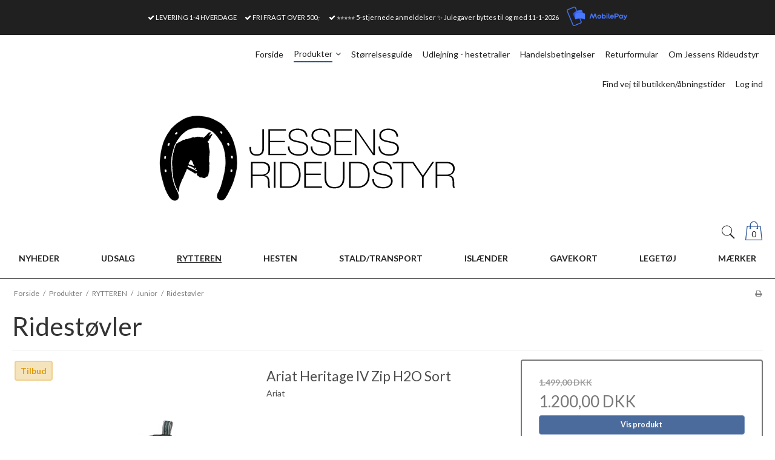

--- FILE ---
content_type: text/html; charset=ISO-8859-1
request_url: https://jessens-rideudstyr.dk/shop/262-ridestoevler/
body_size: 70450
content:
<!DOCTYPE html>
<!--[if lt IE 7 ]>  <html class="ie6 ielt9 no-js" lang="da"> <![endif]-->
<!--[if IE 7 ]>     <html class="ie7 ielt9 no-js" lang="da"> <![endif]-->
<!--[if IE 8 ]>     <html class="ie8 ielt9 no-js" lang="da"> <![endif]-->
<!--[if IE 9 ]>     <html class="ie9 no-js" lang="da"> <![endif]-->
<!--[if IE 10 ]>    <html class="ie10 no-js" lang="da"> <![endif]-->
<!--[if IE 11 ]>    <html class="ie11 no-js" lang="da"> <![endif]-->
<!--[if (gt IE 11)|!(IE)]><!--> <html class="no-js" lang="da"> <!--<![endif]-->
<head prefix="og: http://ogp.me/ns#
              fb: http://ogp.me/ns/fb#
              ng: http://angularjs.org">
    <meta charset="windows-1252">
<title>Ridest&oslash;vler b&oslash;rn - Fork&aelig;l dit barn med nye ridest&oslash;vler</title>
<meta name="viewport" content="width=device-width, initial-scale=1">
<meta name="generator" content="ScanNet Webshop">
<meta name="facebook-domain-verification" content="ualu65fwdb72k1eencbm2pvgfrvo45" />
<meta name="csrf_token" content="MTc2ODk2NzQyMWM1NTJmMTJjNTIzODY1YTNjZTE4ZDBmM2YyNTZiMDc1ZmU0M2FiZDRGWHo2cHliME5KSkIyeksxSDFIN0F3d1dWRlIzMzJvVQ==" />
<meta name="google-site-verification" content="A0yn0h4UB5PhcjHhCHlvmMP3LUoUZIl9MZPyjjfz_T0" />
<meta name="description" content="Vil du gerne gl&aelig;de dit barn med et par nye ridest&oslash;vler, s&aring; kan du finde det rette par hos os. Dyk ned i udvalget i dag - Levering p&aring; 1-4 hverdage." />
<meta name="keywords" content="ridest&oslash;vler b&oslash;rn,junior ridest&oslash;vler l&aelig;der,ridest&oslash;vler junior,junior ridest&oslash;vler,ridest&oslash;vler til b&oslash;rn" />
<meta property="og:type" content="product.group" />
<meta property="og:title" content="Ridest&oslash;vler b&oslash;rn - Fork&aelig;l dit barn med nye ridest&oslash;vler" />
<meta property="og:url" content="https://jessens-rideudstyr.dk/shop/262-ridestoevler/" />
<meta property="og:image" content="https://shop13540.sfstatic.io/upload_dir/pics/_thumbs/junior-sko.w1200.jpg" />
<meta property="og:sitename" content="Jessens Rideudstyr ApS" />
<meta property="og:description" content="Vil du gerne gl&aelig;de dit barn med et par nye ridest&oslash;vler, s&aring; kan du finde det rette par hos os. Dyk ned i udvalget i dag - Levering p&aring; 1-4 hverdage." />

	<link rel="shortcut icon" href="/upload_dir/shop/category/LOGO-rideuds-2018transparent.png" type="image/x-icon" />

<!--[if lte IE 9]>
<script src="https://shop13540.sfstatic.io/_design/smartytemplates/store/template001/assets/js/ie.js"></script>
<link href="https://shop13540.sfstatic.io/_design/smartytemplates/store/template001/assets/css/ie.css" rel="stylesheet" type="text/css">
<link href="https://shop13540.sfstatic.io/_design/smartytemplates/store/template006/assets/css/template.ie.css" rel="stylesheet" type="text/css">
<![endif]-->
<meta name="trustpilot-one-time-domain-verification-id" content="4377953f-8476-431d-bf12-e98340ed9552"/>

<link rel="preconnect" href="https://shop13540.sfstatic.io" crossorigin>
<link rel="preconnect" href="https://fonts.gstatic.com/" crossorigin>
<meta name="trustpilot-one-time-domain-verification-id" content="4377953f-8476-431d-bf12-e98340ed9552"/>

<link rel="stylesheet" href="https://shop13540.sfstatic.io/_design/common/libs/font-awesome/latest/css/font-awesome.min.css">
<link rel="alternate" type="application/rss+xml" title="Nyeste produkter" href="//jessens-rideudstyr.dk/RSS/?type=products&amp;mode=1&amp;lang=DK&amp;site=1" >
<link rel="alternate" type="application/rss+xml" title="Tilbud" href="//jessens-rideudstyr.dk/RSS/?type=products&amp;mode=2&amp;lang=DK&amp;site=1" >
<link href="https://shop13540.sfstatic.io/_design/smartytemplates/store/template001/assets/css/libs.css?v=20251014085848" rel="stylesheet" >
<link href="https://shop13540.sfstatic.io/_design/smartytemplates/store/template006/assets/css/template.css?v=20250728120839" rel="stylesheet" >
<link href="https://shop13540.sfstatic.io/upload_dir/templates/template006_1_copy_copy_1/assets/css/theme.css?v=20221223163450" rel="stylesheet" >
<link href="https://shop13540.sfstatic.io/_design/smartytemplates/store/template001/assets/css/print.css?v=20251014085848" media="print" rel="stylesheet" >
<link href="https://shop13540.sfstatic.io/_design/smartytemplates/design_apps/megamenu-widget/dist/v1/modules/widgets/megamenu/assets/css/widget.megamenu.css?v=20240516085835" rel="stylesheet" >

<script type="text/javascript">
window.platform = window.platform || {};(function (q) {var topics = {}, subUid = -1;q.subscribe = function(topic, func) {if (!topics[topic]) {topics[topic] = [];}var token = (++subUid).toString();topics[topic].push({token: token,func: func});return token;};q.publish = function(topic, args) {if (!topics[topic]) {return false;}setTimeout(function() {var subscribers = topics[topic],len = subscribers ? subscribers.length : 0;while (len--) {subscribers[len].func(topic, args);}}, 0);return true;};q.unsubscribe = function(token) {for (var m in topics) {if (topics[m]) {for (var i = 0, j = topics[m].length; i < j; i++) {if (topics[m][i].token === token) {topics[m].splice(i, 1);return token;}}}}return false;};})(window.platform);
</script>


    <link rel="publisher" href="https://www.heste-sko.dk" />





        
            <script async src="https://www.googletagmanager.com/gtag/js?id=G-XXXXXXXX" id="google-analytics" ></script>

        


<script>
    
        window.dataLayer = window.dataLayer || [];
        function gtag(){dataLayer.push(arguments);}
        gtag('js', new Date());

        var gtagConfigs = {
            'anonymize_ip': true
        };

        if (sessionStorage.getItem('referrer') !== null) {
            gtagConfigs['page_referrer'] = sessionStorage.getItem('referrer');
            sessionStorage.removeItem('referrer');
        }
    

    
        
    gtag('consent', 'default', {"functionality_storage":"denied","security_storage":"denied","personalization_storage":"denied","analytics_storage":"denied","ad_storage":"denied","ad_user_data":"denied","ad_personalization":"denied"});

            
    
                        
                    
                    
                                
    

        gtag('consent', 'update', {"functionality_storage":"granted","security_storage":"granted","personalization_storage":"granted","analytics_storage":"granted","ad_storage":"granted","ad_user_data":"granted","ad_personalization":"granted"});
    


            gtag('config', 'G-XXXXXXXX', gtagConfigs);
    
        
                
        </script>
    
        
        <script id="google-tagmanager" >
        (function(w,d,s,l,i){w[l]=w[l]||[];w[l].push({'gtm.start':
            new Date().getTime(),event:'gtm.js'});var f=d.getElementsByTagName(s)[0],
            j=d.createElement(s),dl=l!='dataLayer'?'&l='+l:'';j.async=true;j.src=
            '//www.googletagmanager.com/gtm.js?id='+i+dl;f.parentNode.insertBefore(j,f);
        })(window,document,'script','dataLayer','GTM-M9XZ6PW');</script>
<meta name="google-site-verification" content="Qs9aNfrvL-DsPkpnsY9GZJPxDJrE3PtIx4an3PGF7TE" />
<!-- Hotjar Tracking Code for www.jessens-rideudstyr.dk -->
<script>
    (function(h,o,t,j,a,r){
        h.hj=h.hj||function(){(h.hj.q=h.hj.q||[]).push(arguments)};
        h._hjSettings={hjid:1055933,hjsv:6};
        a=o.getElementsByTagName('head')[0];
        r=o.createElement('script');r.async=1;
        r.src=t+h._hjSettings.hjid+j+h._hjSettings.hjsv;
        a.appendChild(r);
    })(window,document,'https://static.hotjar.com/c/hotjar-','.js?sv=');
</script>

<!-- Google Tag Manager -->
<script>(function(w,d,s,l,i){w[l]=w[l]||[];w[l].push({'gtm.start':
new Date().getTime(),event:'gtm.js'});var f=d.getElementsByTagName(s)[0],
j=d.createElement(s),dl=l!='dataLayer'?'&l='+l:'';j.async=true;j.src=
'https://www.googletagmanager.com/gtm.js?id='+i+dl;f.parentNode.insertBefore(j,f);
})(window,document,'script','dataLayer','GTM-M9XZ6PW');</script>
<!-- End Google Tag Manager -->





<style type="text/css">.hero1{
    padding: 50px 0 50px 0;
    background-color: #202020;
    color: #aaa;
    font-style: italic;
    background-image: url(/upload_dir/templates/template001_1/assets/images/bg-dark-paper.jpg);
    background-repeat: repeat;
    background-position: center top;
    font-family: "Gentium Basic", serif;
    font-size: 16px;
}

.hero1 h2{
color: #fff;
}

.hero2 {
    padding: 50px 0 50px 0;
    background-color: #eee;
    color: #202020;
    text-align: center;
    background-image: url(/upload_dir/templates/template001_1/assets/images/bg-light-wood.jpg);
    background-repeat: repeat;
    background-position: center top;
}

.hero3 {
    padding: 4em;
    background-color: #fff;
    color: #202020;
    text-align: center;
    background-image:;
    background-repeat: repeat;
    background-position: center top;
}

.site-navigation{
border-bottom: 1px solid #202020;
}

.news-iframe{
    background:#202020 !important;
}

.news{
background-color: #202020;
border-bottom: 1px solid #fff;
}

.category-item-title{
text-align: center;
}

.stepBox .giftWrappingRightContainer{
display: none !important;
}

.badge {
padding: 6px 8px 6px 8px !important;
Border-radius: 4px;
border: 2px solid #f2f2f2;
font-weight: bold !important;
}

.panel{
Border-radius: 4px;
border: 2px solid;
font-weight: bold !important;
}

.button-primary, .form-input{
Border-radius: 4px;
}

/*Megamenu*/
.megamenu-dropdown-container{
Padding: 20px !important;
font-size: 18px !important;
}

.megamenu-column{
padding: 10px !important;
}

.category--list{
Border-color: #f2f2f2 !important;

}

.site-navigation .dropdown-container li.active, .site-corporate .dropdown-container li.active{
background-color: #f6f6f6 !important;
}

/*Megamenu slut*/

/*Indk&oslash;bskurv*/

.m-cart-content{
border: solid 1 px #f2f2f2 !important;
}

.panel-border{
background-color: #ffffff !important;
}

.panel-border .panel-footer, 
.panel-border .panel-heading{
background: #ffffff !important;
;
}

.m-cart-row {
background: #fff !important;
}

@media (max-width: 960px){
body {
    padding-top: 150px;
}
}

.site-slider{
max-width: 100% !important;

}

.m-cart-coupon-input-text{
font-size: 1.3em !important;
font-weight: bold !important;
}

.hidden{
display: none !important;
}

.trailing-db, .trailing-db-mobile, img {
    margin: 0 auto 0 !important;
}

.productfilter{
    Border-radius: 0px !important;
    border: 1px solid !important;
}

#m-form .panel{
Border-radius: 0px !important;
    border: 0px solid !important;
}


        .sw-counter.wrapper {
        color: #f1f1f1;
        text-align: center;
        position: sticky;
        z-index: 999;
        top: 0;
        left: 0;
        right: 0;
        background: #1f1f1f;
        box-shadow: 0 0.1rem 0.5rem 0 rgba(0, 0, 0, 0.2), 0 0.2rem 0.2rem 0 rgba(0, 0, 0, 0.14), 0 0.2rem 0.1rem 0 rgba(0, 0, 0, 0.12);
        }

        .sw-counter h2 {
        color: #f1f1f1;
        font-weight: semibold;
        text-transform: uppercase;
        }

        .sw-counter li {
        display: inline-block;
        font-size: 1.5em;
        list-style-type: none;
        padding: 0 1em .5em;
        text-transform: uppercase;
        }

        .sw-counter li span {
        display: block;
        font-size: 4.5rem;
        }

        html,
        body {
        margin: 0;
        }
    </style>
</head>
<body id="ng-app" data-ng-app="platform-app" data-ng-strict-di class="site1 languageDK currencyDKK pageId2 pageCategory262 pageTypeproduct" itemscope itemtype="http://schema.org/WebPage">

       <!-- Google Tag Manager (noscript) -->
<noscript><iframe src="https://www.googletagmanager.com/ns.html?id=GTM-M9XZ6PW"
height="0" width="0" style="display:none;visibility:hidden"></iframe></noscript>
<!-- End Google Tag Manager (noscript) -->

<!-- Load Facebook SDK for JavaScript -->
      <div id="fb-root"></div>
      <script>
        window.fbAsyncInit = function() {
          FB.init({
            xfbml            : true,
            version          : 'v8.0'
          });
        };

        (function(d, s, id) {
        var js, fjs = d.getElementsByTagName(s)[0];
        if (d.getElementById(id)) return;
        js = d.createElement(s); js.id = id;
        js.src = 'https://connect.facebook.net/da_DK/sdk/xfbml.customerchat.js';
        fjs.parentNode.insertBefore(js, fjs);
      }(document, 'script', 'facebook-jssdk'));</script>

      <!-- Your Chat Plugin code -->
      <div class="fb-customerchat"
        attribution=setup_tool
        page_id="124907220896137"
  logged_in_greeting="Hej, kan vi hj&aelig;lpe dig?"
  logged_out_greeting="Hej, kan vi hj&aelig;lpe dig?">
      </div>




        <div class="focus-bar text-center">
        <ul class="list-inline">
                            <li><i class="fa fa-check"></i> LEVERING 1-4 HVERDAGE</li>
                                        <li><i class="fa fa-check"></i> FRI FRAGT OVER 500,-</li>
                                        <li><i class="fa fa-check"></i> <a href="https://dk.trustpilot.com/review/www.jessens-rideudstyr.dk" style="color:#fff">&#11088;&#11088;&#11088;&#11088;&#11088; 5-stjernede anmeldelser</a> &#10024; Julegaver byttes til og med 11-1-2026</li>
                                        <li><img class="mobilepay-logo-top"src="https://shop13540.hstatic.dk/upload_dir/pics/mobilepay-logo-blue.png" width="100" height="auto"></li>
                    </ul>
    </div>





<div class="site-corporate">
    <div class="container with-xlarge">
        <div class="row">
            <div class="col-s-4 col-m-12 col-l-12 col-xl-24">
                <div class="row">
                  
                    <div class="col-s-2 col-m-9 col-l-9 col-xl-18 pull-right">
                        
<div class="navbar-collapse is-collapsed nav-flex container top-menu with-xlarge  nav nav-default is-hidden-s is-hidden-m is-visible-l is-visible-xl" data-group="main-navbar" data-js="navbarAnimation">

    
                    

    







<ul class="mobile-navigation w-menu w-menu-list nav nav-default" data-js="hamburgerDropdown">

    
        
        
                                                
        
        <li class="w-menu-item item-1">
                                        
                                                <a href="/" class="item-primary" aria-haspopup="true" title="Forside"><span>Forside</span></a>
                                    </li>
    
        
        
                                                
                    
                                                            
        <li class="w-menu-item item-8 active is-shop  dropdown">
                                        
                                                <span data-toggle="navigation" class="parent item-primary marker" data-js="shopMarker" data-arrow-toggle="topNavArrow">
                        <i class="topnav-arrow fa fa-angle-down"></i>
                    </span>
                    <a href="/shop/" class="parent item-primary" aria-haspopup="true" title="Produkter"><span>Produkter</span></a>
                    <div class="dropdown-menu">
                        <div class="dropdown-container">
                                                            
                                
    <ul class="mobile-navigation w-menu w-menu-list" data-js="hamburgerDropdown">
                        
                            
        <li class="w-menu-item item-250">

          
          
                    
                                  
          
          <a class="" href="/shop/250-nyheder/">
              <span>NYHEDER</span>
          </a>

                  </li>
                        
                                                  
        <li class="w-menu-item item-4 is-shop  dropdown">

          
          
                                          
                                  
                        <span data-toggle="navigation" class="parent marker is-hidden-l is-hidden-xl" data-js="shopMarker" data-arrow-toggle="topNavArrow">
                  <i class="topnav-arrow fa fa-angle-down"></i>
              </span>
          
          <a class="" href="/shop/4-udsalg/">
              <span>UDSALG</span>
          </a>

                      <div class="dropdown-menu">
                <div class="dropdown-container">
                  
    <ul class="mobile-navigation w-menu w-menu-list" data-js="hamburgerDropdown">
                        
                                                  
        <li class="w-menu-item item-645 is-shop  dropdown">

          
          
                                          
                                  
                        <span data-toggle="navigation" class="parent marker is-hidden-l is-hidden-xl" data-js="shopMarker" data-arrow-toggle="topNavArrow">
                  <i class="topnav-arrow fa fa-angle-down"></i>
              </span>
          
          <a class="" href="/shop/645-til-rytteren/">
              <span>Til Rytteren</span>
          </a>

                      <div class="dropdown-menu">
                <div class="dropdown-container">
                  
    <ul class="mobile-navigation w-menu w-menu-list" data-js="hamburgerDropdown">
                        
                            
        <li class="w-menu-item item-329">

          
          
                    
                                  
          
          <a class="" href="/shop/329-overtoej/">
              <span>Overt&oslash;j</span>
          </a>

                  </li>
                        
                            
        <li class="w-menu-item item-324">

          
          
                    
                                  
          
          <a class="" href="/shop/324-ridebukser/">
              <span>Ridebukser</span>
          </a>

                  </li>
                        
                            
        <li class="w-menu-item item-501">

          
          
                    
                                  
          
          <a class="" href="/shop/501-ridehandsker/">
              <span>Ridehandsker</span>
          </a>

                  </li>
                        
                            
        <li class="w-menu-item item-332">

          
          
                    
                                  
          
          <a class="" href="/shop/332-staevnetoej/">
              <span>St&aelig;vnet&oslash;j</span>
          </a>

                  </li>
                        
                            
        <li class="w-menu-item item-331">

          
          
                    
                                  
          
          <a class="" href="/shop/331-stoevler-og-tilbehoer/">
              <span>St&oslash;vler og tilbeh&oslash;r</span>
          </a>

                  </li>
                        
                            
        <li class="w-menu-item item-643">

          
          
                    
                                  
          
          <a class="" href="/shop/643-ridehjelme/">
              <span>Ridehjelme</span>
          </a>

                  </li>
                        
                            
        <li class="w-menu-item item-647">

          
          
                    
                                  
          
          <a class="" href="/shop/647-accessories/">
              <span>Accessories</span>
          </a>

                  </li>
          </ul>

                </div>
            </div>
                  </li>
                        
                                                  
        <li class="w-menu-item item-646 is-shop  dropdown">

          
          
                                          
                                  
                        <span data-toggle="navigation" class="parent marker is-hidden-l is-hidden-xl" data-js="shopMarker" data-arrow-toggle="topNavArrow">
                  <i class="topnav-arrow fa fa-angle-down"></i>
              </span>
          
          <a class="" href="/shop/646-til-hesten/">
              <span>Til Hesten</span>
          </a>

                      <div class="dropdown-menu">
                <div class="dropdown-container">
                  
    <ul class="mobile-navigation w-menu w-menu-list" data-js="hamburgerDropdown">
                        
                            
        <li class="w-menu-item item-325">

          
          
                    
                                  
          
          <a class="" href="/shop/325-benbeskyttelse/">
              <span>Benbeskyttelse</span>
          </a>

                  </li>
                        
                            
        <li class="w-menu-item item-330">

          
          
                    
                                  
          
          <a class="" href="/shop/330-daekkener/">
              <span>D&aelig;kkener</span>
          </a>

                  </li>
                        
                            
        <li class="w-menu-item item-328">

          
          
                    
                                  
          
          <a class="" href="/shop/328-grimer--tilbehoer/">
              <span>Grimer & tilbeh&oslash;r</span>
          </a>

                  </li>
                        
                            
        <li class="w-menu-item item-323">

          
          
                    
                                  
          
          <a class="" href="/shop/323-sadeltilbehoer/">
              <span>Sadeltilbeh&oslash;r</span>
          </a>

                  </li>
                        
                            
        <li class="w-menu-item item-326">

          
          
                    
                                  
          
          <a class="" href="/shop/326-trenser--tilbehoer/">
              <span>Trenser & tilbeh&oslash;r</span>
          </a>

                  </li>
                        
                            
        <li class="w-menu-item item-636">

          
          
                    
                                  
          
          <a class="" href="/shop/636-plejeprodukter/">
              <span>Plejeprodukter</span>
          </a>

                  </li>
                        
                            
        <li class="w-menu-item item-641">

          
          
                    
                                  
          
          <a class="" href="/shop/641-strigler--tilbehoer/">
              <span>Strigler & tilbeh&oslash;r</span>
          </a>

                  </li>
          </ul>

                </div>
            </div>
                  </li>
                        
                            
        <li class="w-menu-item item-657">

          
          
                    
                                  
          
          <a class="" href="/shop/657-pikeur-udsalg/">
              <span>Pikeur Udsalg</span>
          </a>

                  </li>
          </ul>

                </div>
            </div>
                  </li>
                        
                                                  
        <li class="w-menu-item item-1 active is-shop  dropdown">

          
          
                                          
                                  
                        <span data-toggle="navigation" class="parent marker is-hidden-l is-hidden-xl" data-js="shopMarker" data-arrow-toggle="topNavArrow">
                  <i class="topnav-arrow fa fa-angle-down"></i>
              </span>
          
          <a class="" href="/shop/1-rytteren/">
              <span>RYTTEREN</span>
          </a>

                      <div class="dropdown-menu">
                <div class="dropdown-container">
                  
    <ul class="mobile-navigation w-menu w-menu-list" data-js="hamburgerDropdown">
                        
                                                  
        <li class="w-menu-item item-13 is-shop  dropdown">

          
          
                                          
                                  
                        <span data-toggle="navigation" class="parent marker is-hidden-l is-hidden-xl" data-js="shopMarker" data-arrow-toggle="topNavArrow">
                  <i class="topnav-arrow fa fa-angle-down"></i>
              </span>
          
          <a class="" href="/shop/13-accessories/">
              <span>Accessories</span>
          </a>

                      <div class="dropdown-menu">
                <div class="dropdown-container">
                  
    <ul class="mobile-navigation w-menu w-menu-list" data-js="hamburgerDropdown">
                        
                            
        <li class="w-menu-item item-356">

          
          
                    
                                  
          
          <a class="" href="/shop/356-halstoerklaeder--nakkevarmer/">
              <span>Halst&oslash;rkl&aelig;der & Nakkevarmer</span>
          </a>

                  </li>
                        
                            
        <li class="w-menu-item item-43">

          
          
                    
                                  
          
          <a class="" href="/shop/43-huer--pandebaand/">
              <span>Huer & Pandeb&aring;nd</span>
          </a>

                  </li>
                        
                            
        <li class="w-menu-item item-41">

          
          
                    
                                  
          
          <a class="" href="/shop/41-ridehandsker/">
              <span>Ridehandsker</span>
          </a>

                  </li>
                        
                            
        <li class="w-menu-item item-17">

          
          
                    
                                  
          
          <a class="" href="/shop/17-smykker/">
              <span>Smykker</span>
          </a>

                  </li>
                        
                            
        <li class="w-menu-item item-18">

          
          
                    
                                  
          
          <a class="" href="/shop/18-baelter/">
              <span>B&aelig;lter</span>
          </a>

                  </li>
          </ul>

                </div>
            </div>
                  </li>
                        
                                                  
        <li class="w-menu-item item-8 is-shop  dropdown">

          
          
                                          
                                  
                        <span data-toggle="navigation" class="parent marker is-hidden-l is-hidden-xl" data-js="shopMarker" data-arrow-toggle="topNavArrow">
                  <i class="topnav-arrow fa fa-angle-down"></i>
              </span>
          
          <a class="" href="/shop/8-ridetoej/">
              <span>Ridet&oslash;j</span>
          </a>

                      <div class="dropdown-menu">
                <div class="dropdown-container">
                  
    <ul class="mobile-navigation w-menu w-menu-list" data-js="hamburgerDropdown">
                        
                                                  
        <li class="w-menu-item item-42 is-shop  dropdown">

          
          
                                          
                                  
                        <span data-toggle="navigation" class="parent marker is-hidden-l is-hidden-xl" data-js="shopMarker" data-arrow-toggle="topNavArrow">
                  <i class="topnav-arrow fa fa-angle-down"></i>
              </span>
          
          <a class="" href="/shop/42-ridebukser/">
              <span>Ridebukser</span>
          </a>

                      <div class="dropdown-menu">
                <div class="dropdown-container">
                  
    <ul class="mobile-navigation w-menu w-menu-list" data-js="hamburgerDropdown">
                        
                            
        <li class="w-menu-item item-238">

          
          
                    
                                  
          
          <a class="" href="/shop/238-vinter-ridebukser/">
              <span>Vinter Ridebukser</span>
          </a>

                  </li>
                        
                            
        <li class="w-menu-item item-316">

          
          
                    
                                  
          
          <a class="" href="/shop/316-ridebukser-med-grip/">
              <span>Ridebukser med Grip</span>
          </a>

                  </li>
                        
                            
        <li class="w-menu-item item-317">

          
          
                    
                                  
          
          <a class="" href="/shop/317-ridebukser-med-skind/">
              <span>Ridebukser med Skind</span>
          </a>

                  </li>
                        
                            
        <li class="w-menu-item item-318">

          
          
                    
                                  
          
          <a class="" href="/shop/318-ridetights/">
              <span>Ridetights</span>
          </a>

                  </li>
                        
                            
        <li class="w-menu-item item-320">

          
          
                    
                                  
          
          <a class="" href="/shop/320-ridebukser-boern/">
              <span>Ridebukser B&oslash;rn</span>
          </a>

                  </li>
                        
                            
        <li class="w-menu-item item-321">

          
          
                    
                                  
          
          <a class="" href="/shop/321-ridebukser-herre/">
              <span>Ridebukser Herre</span>
          </a>

                  </li>
                        
                            
        <li class="w-menu-item item-354">

          
          
                    
                                  
          
          <a class="" href="/shop/354-ridebukser-store-stoerrelser/">
              <span>Ridebukser Store St&oslash;rrelser</span>
          </a>

                  </li>
                        
                            
        <li class="w-menu-item item-355">

          
          
                    
                                  
          
          <a class="" href="/shop/355-ekstra-lange-ridebukser/">
              <span>Ekstra lange Ridebukser</span>
          </a>

                  </li>
          </ul>

                </div>
            </div>
                  </li>
                        
                                                  
        <li class="w-menu-item item-644 is-shop  dropdown">

          
          
                                          
                                  
                        <span data-toggle="navigation" class="parent marker is-hidden-l is-hidden-xl" data-js="shopMarker" data-arrow-toggle="topNavArrow">
                  <i class="topnav-arrow fa fa-angle-down"></i>
              </span>
          
          <a class="" href="/shop/644-overtoej/">
              <span>Overt&oslash;j</span>
          </a>

                      <div class="dropdown-menu">
                <div class="dropdown-container">
                  
    <ul class="mobile-navigation w-menu w-menu-list" data-js="hamburgerDropdown">
                        
                            
        <li class="w-menu-item item-344">

          
          
                    
                                  
          
          <a class="" href="/shop/344-t-shirts/">
              <span>T-shirts</span>
          </a>

                  </li>
                        
                            
        <li class="w-menu-item item-122">

          
          
                    
                                  
          
          <a class="" href="/shop/122-polo-shirts/">
              <span>Polo shirts</span>
          </a>

                  </li>
                        
                            
        <li class="w-menu-item item-350">

          
          
                    
                                  
          
          <a class="" href="/shop/350-ridebluser/">
              <span>Ridebluser</span>
          </a>

                  </li>
                        
                            
        <li class="w-menu-item item-10">

          
          
                    
                                  
          
          <a class="" href="/shop/10-ridetroejer/">
              <span>Ridetr&oslash;jer</span>
          </a>

                  </li>
                        
                                                  
        <li class="w-menu-item item-9 is-shop  dropdown">

          
          
                                          
                                  
                        <span data-toggle="navigation" class="parent marker is-hidden-l is-hidden-xl" data-js="shopMarker" data-arrow-toggle="topNavArrow">
                  <i class="topnav-arrow fa fa-angle-down"></i>
              </span>
          
          <a class="" href="/shop/9-ridejakker/">
              <span>Ridejakker</span>
          </a>

                      <div class="dropdown-menu">
                <div class="dropdown-container">
                  
    <ul class="mobile-navigation w-menu w-menu-list" data-js="hamburgerDropdown">
                        
                            
        <li class="w-menu-item item-347">

          
          
                    
                                  
          
          <a class="" href="/shop/347-kort-ridejakke/">
              <span>Kort ridejakke</span>
          </a>

                  </li>
                        
                            
        <li class="w-menu-item item-346">

          
          
                    
                                  
          
          <a class="" href="/shop/346-lang-ridefrakker/">
              <span>Lang ridefrakker</span>
          </a>

                  </li>
                        
                            
        <li class="w-menu-item item-348">

          
          
                    
                                  
          
          <a class="" href="/shop/348-softshell-jakker/">
              <span>Softshell Jakker</span>
          </a>

                  </li>
                        
                            
        <li class="w-menu-item item-343">

          
          
                    
                                  
          
          <a class="" href="/shop/343-vinter-ridejakker/">
              <span>Vinter Ridejakker</span>
          </a>

                  </li>
                        
                            
        <li class="w-menu-item item-349">

          
          
                    
                                  
          
          <a class="" href="/shop/349-sommer-jakker/">
              <span>Sommer jakker</span>
          </a>

                  </li>
          </ul>

                </div>
            </div>
                  </li>
                        
                            
        <li class="w-menu-item item-345">

          
          
                    
                                  
          
          <a class="" href="/shop/345-rideveste/">
              <span>Rideveste</span>
          </a>

                  </li>
          </ul>

                </div>
            </div>
                  </li>
                        
                            
        <li class="w-menu-item item-57">

          
          
                    
                                  
          
          <a class="" href="/shop/57-ridestroemper/">
              <span>Ridestr&oslash;mper</span>
          </a>

                  </li>
          </ul>

                </div>
            </div>
                  </li>
                        
                                                  
        <li class="w-menu-item item-7 is-shop  dropdown">

          
          
                                          
                                  
                        <span data-toggle="navigation" class="parent marker is-hidden-l is-hidden-xl" data-js="shopMarker" data-arrow-toggle="topNavArrow">
                  <i class="topnav-arrow fa fa-angle-down"></i>
              </span>
          
          <a class="" href="/shop/7-sikkerhed--ridehjelme/">
              <span>Sikkerhed & Ridehjelme</span>
          </a>

                      <div class="dropdown-menu">
                <div class="dropdown-container">
                  
    <ul class="mobile-navigation w-menu w-menu-list" data-js="hamburgerDropdown">
                        
                                                  
        <li class="w-menu-item item-39 is-shop  dropdown">

          
          
                                          
                                  
                        <span data-toggle="navigation" class="parent marker is-hidden-l is-hidden-xl" data-js="shopMarker" data-arrow-toggle="topNavArrow">
                  <i class="topnav-arrow fa fa-angle-down"></i>
              </span>
          
          <a class="" href="/shop/39-ridehjelme/">
              <span>Ridehjelme</span>
          </a>

                      <div class="dropdown-menu">
                <div class="dropdown-container">
                  
    <ul class="mobile-navigation w-menu w-menu-list" data-js="hamburgerDropdown">
                        
                            
        <li class="w-menu-item item-596">

          
          
                    
                                  
          
          <a class="" href="/shop/596-design-og-tilbehoer/">
              <span>Design og tilbeh&oslash;r</span>
          </a>

                  </li>
          </ul>

                </div>
            </div>
                  </li>
                        
                            
        <li class="w-menu-item item-40">

          
          
                    
                                  
          
          <a class="" href="/shop/40-sikkerhedsveste/">
              <span>Sikkerhedsveste</span>
          </a>

                  </li>
                        
                            
        <li class="w-menu-item item-554">

          
          
                    
                                  
          
          <a class="" href="/shop/554-tilbehoer/">
              <span>Tilbeh&oslash;r</span>
          </a>

                  </li>
          </ul>

                </div>
            </div>
                  </li>
                        
                                                  
        <li class="w-menu-item item-11 is-shop  dropdown">

          
          
                                          
                                  
                        <span data-toggle="navigation" class="parent marker is-hidden-l is-hidden-xl" data-js="shopMarker" data-arrow-toggle="topNavArrow">
                  <i class="topnav-arrow fa fa-angle-down"></i>
              </span>
          
          <a class="" href="/shop/11-staevneudstyr/">
              <span>St&aelig;vneudstyr</span>
          </a>

                      <div class="dropdown-menu">
                <div class="dropdown-container">
                  
    <ul class="mobile-navigation w-menu w-menu-list" data-js="hamburgerDropdown">
                        
                            
        <li class="w-menu-item item-353">

          
          
                    
                                  
          
          <a class="" href="/shop/353-dressurkjoler/">
              <span>Dressurkjoler</span>
          </a>

                  </li>
                        
                            
        <li class="w-menu-item item-89">

          
          
                    
                                  
          
          <a class="" href="/shop/89-staevnejakker/">
              <span>St&aelig;vnejakker</span>
          </a>

                  </li>
                        
                            
        <li class="w-menu-item item-352">

          
          
                    
                                  
          
          <a class="" href="/shop/352-staevnenummer/">
              <span>St&aelig;vnenummer</span>
          </a>

                  </li>
                        
                            
        <li class="w-menu-item item-91">

          
          
                    
                                  
          
          <a class="" href="/shop/91-staevneskjorter/">
              <span>St&aelig;vneskjorter</span>
          </a>

                  </li>
                        
                            
        <li class="w-menu-item item-90">

          
          
                    
                                  
          
          <a class="" href="/shop/90-staevneridebukser/">
              <span>St&aelig;vneridebukser</span>
          </a>

                  </li>
                        
                            
        <li class="w-menu-item item-92">

          
          
                    
                                  
          
          <a class="" href="/shop/92-plastron--slips/">
              <span>Plastron & Slips</span>
          </a>

                  </li>
                        
                            
        <li class="w-menu-item item-93">

          
          
                    
                                  
          
          <a class="" href="/shop/93-haaropsaetning--diverse/">
              <span>H&aring;rops&aelig;tning & Diverse</span>
          </a>

                  </li>
          </ul>

                </div>
            </div>
                  </li>
                        
                                                  
        <li class="w-menu-item item-6 is-shop  dropdown">

          
          
                                          
                                  
                        <span data-toggle="navigation" class="parent marker is-hidden-l is-hidden-xl" data-js="shopMarker" data-arrow-toggle="topNavArrow">
                  <i class="topnav-arrow fa fa-angle-down"></i>
              </span>
          
          <a class="" href="/shop/6-stoevler/">
              <span>St&oslash;vler</span>
          </a>

                      <div class="dropdown-menu">
                <div class="dropdown-container">
                  
    <ul class="mobile-navigation w-menu w-menu-list" data-js="hamburgerDropdown">
                        
                                                  
        <li class="w-menu-item item-67 is-shop  dropdown">

          
          
                                          
                                  
                        <span data-toggle="navigation" class="parent marker is-hidden-l is-hidden-xl" data-js="shopMarker" data-arrow-toggle="topNavArrow">
                  <i class="topnav-arrow fa fa-angle-down"></i>
              </span>
          
          <a class="" href="/shop/67-ridestoevler/">
              <span>Ridest&oslash;vler</span>
          </a>

                      <div class="dropdown-menu">
                <div class="dropdown-container">
                  
    <ul class="mobile-navigation w-menu w-menu-list" data-js="hamburgerDropdown">
                        
                            
        <li class="w-menu-item item-199">

          
          
                    
                                  
          
          <a class="" href="/shop/199-ariat/">
              <span>Ariat</span>
          </a>

                  </li>
                        
                            
        <li class="w-menu-item item-240">

          
          
                    
                                  
          
          <a class="" href="/shop/240-de-niro/">
              <span>De Niro</span>
          </a>

                  </li>
                        
                            
        <li class="w-menu-item item-195">

          
          
                    
                                  
          
          <a class="" href="/shop/195-mountain-horse/">
              <span>Mountain Horse</span>
          </a>

                  </li>
                        
                            
        <li class="w-menu-item item-198">

          
          
                    
                                  
          
          <a class="" href="/shop/198-parlanti/">
              <span>Parlanti</span>
          </a>

                  </li>
                        
                            
        <li class="w-menu-item item-193">

          
          
                    
                                  
          
          <a class="" href="/shop/193-petrie/">
              <span>Petrie</span>
          </a>

                  </li>
                        
                            
        <li class="w-menu-item item-194">

          
          
                    
                                  
          
          <a class="" href="/shop/194-sergio-grasso/">
              <span>Sergio Grasso</span>
          </a>

                  </li>
          </ul>

                </div>
            </div>
                  </li>
                        
                            
        <li class="w-menu-item item-66">

          
          
                    
                                  
          
          <a class="" href="/shop/66-staldstoevler/">
              <span>Staldst&oslash;vler</span>
          </a>

                  </li>
                        
                            
        <li class="w-menu-item item-65">

          
          
                    
                                  
          
          <a class="" href="/shop/65-leggings/">
              <span>Leggings</span>
          </a>

                  </li>
                        
                            
        <li class="w-menu-item item-82">

          
          
                    
                                  
          
          <a class="" href="/shop/82-sporer---remme/">
              <span>Sporer- & remme</span>
          </a>

                  </li>
                        
                            
        <li class="w-menu-item item-63">

          
          
                    
                                  
          
          <a class="" href="/shop/63-tilbehoer/">
              <span>Tilbeh&oslash;r</span>
          </a>

                  </li>
          </ul>

                </div>
            </div>
                  </li>
                        
                                                  
        <li class="w-menu-item item-210 is-shop  dropdown">

          
          
                                          
                                  
                        <span data-toggle="navigation" class="parent marker is-hidden-l is-hidden-xl" data-js="shopMarker" data-arrow-toggle="topNavArrow">
                  <i class="topnav-arrow fa fa-angle-down"></i>
              </span>
          
          <a class="" href="/shop/210-herrer/">
              <span>Herrer</span>
          </a>

                      <div class="dropdown-menu">
                <div class="dropdown-container">
                  
    <ul class="mobile-navigation w-menu w-menu-list" data-js="hamburgerDropdown">
                        
                            
        <li class="w-menu-item item-272">

          
          
                    
                                  
          
          <a class="" href="/shop/272-handsker--accessories/">
              <span>Handsker & Accessories</span>
          </a>

                  </li>
                        
                            
        <li class="w-menu-item item-214">

          
          
                    
                                  
          
          <a class="" href="/shop/214-herreridebukser/">
              <span>Herreridebukser</span>
          </a>

                  </li>
                        
                            
        <li class="w-menu-item item-273">

          
          
                    
                                  
          
          <a class="" href="/shop/273-ridehjelme-herrer/">
              <span>Ridehjelme</span>
          </a>

                  </li>
                        
                            
        <li class="w-menu-item item-212">

          
          
                    
                                  
          
          <a class="" href="/shop/212-overdele/">
              <span>Overdele</span>
          </a>

                  </li>
                        
                            
        <li class="w-menu-item item-213">

          
          
                    
                                  
          
          <a class="" href="/shop/213-staevnetoej-herrer/">
              <span>St&aelig;vnet&oslash;j</span>
          </a>

                  </li>
                        
                            
        <li class="w-menu-item item-211">

          
          
                    
                                  
          
          <a class="" href="/shop/211-herrestoevler/">
              <span>Herrest&oslash;vler</span>
          </a>

                  </li>
          </ul>

                </div>
            </div>
                  </li>
                        
                                                  
        <li class="w-menu-item item-257 active is-shop  dropdown">

          
          
                                          
                                  
                        <span data-toggle="navigation" class="parent marker is-hidden-l is-hidden-xl" data-js="shopMarker" data-arrow-toggle="topNavArrow">
                  <i class="topnav-arrow fa fa-angle-down"></i>
              </span>
          
          <a class="" href="/shop/257-junior/">
              <span>Junior</span>
          </a>

                      <div class="dropdown-menu">
                <div class="dropdown-container">
                  
    <ul class="mobile-navigation w-menu w-menu-list" data-js="hamburgerDropdown">
                        
                            
        <li class="w-menu-item item-263">

          
          
                    
                                  
          
          <a class="" href="/shop/263-leggings/">
              <span>Leggings</span>
          </a>

                  </li>
                        
                            
        <li class="w-menu-item item-261">

          
          
                    
                                  
          
          <a class="" href="/shop/261-overdele/">
              <span>Overdele</span>
          </a>

                  </li>
                        
                            
        <li class="w-menu-item item-259">

          
          
                    
                                  
          
          <a class="" href="/shop/259-ridebukser/">
              <span>Ridebukser</span>
          </a>

                  </li>
                        
                            
        <li class="w-menu-item item-258">

          
          
                    
                                  
          
          <a class="" href="/shop/258-ridehandsker-boern/">
              <span>Ridehandsker</span>
          </a>

                  </li>
                        
                            
        <li class="w-menu-item item-260">

          
          
                    
                                  
          
          <a class="" href="/shop/260-ridehjelm/">
              <span>Ridehjelm</span>
          </a>

                  </li>
                        
                            
        <li class="w-menu-item item-262 active">

          
          
                    
                                  
          
          <a class="" href="/shop/262-ridestoevler/">
              <span>Ridest&oslash;vler</span>
          </a>

                  </li>
          </ul>

                </div>
            </div>
                  </li>
                        
                                                  
        <li class="w-menu-item item-550 is-shop  dropdown">

          
          
                                          
                                  
                        <span data-toggle="navigation" class="parent marker is-hidden-l is-hidden-xl" data-js="shopMarker" data-arrow-toggle="topNavArrow">
                  <i class="topnav-arrow fa fa-angle-down"></i>
              </span>
          
          <a class="" href="/shop/550-plus-size/">
              <span>Plus Size</span>
          </a>

                      <div class="dropdown-menu">
                <div class="dropdown-container">
                  
    <ul class="mobile-navigation w-menu w-menu-list" data-js="hamburgerDropdown">
                        
                            
        <li class="w-menu-item item-552">

          
          
                    
                                  
          
          <a class="" href="/shop/552-overdele/">
              <span>Overdele</span>
          </a>

                  </li>
                        
                            
        <li class="w-menu-item item-551">

          
          
                    
                                  
          
          <a class="" href="/shop/551-ridebukser/">
              <span>Ridebukser</span>
          </a>

                  </li>
                        
                            
        <li class="w-menu-item item-553">

          
          
                    
                                  
          
          <a class="" href="/shop/553-stoevler/">
              <span>St&oslash;vler</span>
          </a>

                  </li>
          </ul>

                </div>
            </div>
                  </li>
          </ul>

                </div>
            </div>
                  </li>
                        
                                                  
        <li class="w-menu-item item-2 is-shop  dropdown">

          
          
                                          
                                  
                        <span data-toggle="navigation" class="parent marker is-hidden-l is-hidden-xl" data-js="shopMarker" data-arrow-toggle="topNavArrow">
                  <i class="topnav-arrow fa fa-angle-down"></i>
              </span>
          
          <a class="" href="/shop/2-hesten/">
              <span>HESTEN</span>
          </a>

                      <div class="dropdown-menu">
                <div class="dropdown-container">
                  
    <ul class="mobile-navigation w-menu w-menu-list" data-js="hamburgerDropdown">
                        
                                                  
        <li class="w-menu-item item-15 is-shop  dropdown">

          
          
                                          
                                  
                        <span data-toggle="navigation" class="parent marker is-hidden-l is-hidden-xl" data-js="shopMarker" data-arrow-toggle="topNavArrow">
                  <i class="topnav-arrow fa fa-angle-down"></i>
              </span>
          
          <a class="" href="/shop/15-benbeskyttelse/">
              <span>Benbeskyttelse</span>
          </a>

                      <div class="dropdown-menu">
                <div class="dropdown-container">
                  
    <ul class="mobile-navigation w-menu w-menu-list" data-js="hamburgerDropdown">
                        
                                                  
        <li class="w-menu-item item-35 is-shop  dropdown">

          
          
                                          
                                  
                        <span data-toggle="navigation" class="parent marker is-hidden-l is-hidden-xl" data-js="shopMarker" data-arrow-toggle="topNavArrow">
                  <i class="topnav-arrow fa fa-angle-down"></i>
              </span>
          
          <a class="" href="/shop/35-gamacher/">
              <span>Gamacher</span>
          </a>

                      <div class="dropdown-menu">
                <div class="dropdown-container">
                  
    <ul class="mobile-navigation w-menu w-menu-list" data-js="hamburgerDropdown">
                        
                            
        <li class="w-menu-item item-358">

          
          
                    
                                  
          
          <a class="" href="/shop/358-dressurgamacher/">
              <span>Dressurgamacher</span>
          </a>

                  </li>
                        
                            
        <li class="w-menu-item item-357">

          
          
                    
                                  
          
          <a class="" href="/shop/357-springgamacher/">
              <span>Springgamacher</span>
          </a>

                  </li>
          </ul>

                </div>
            </div>
                  </li>
                        
                            
        <li class="w-menu-item item-255">

          
          
                    
                                  
          
          <a class="" href="/shop/255-mordax-og-tilbehoer/">
              <span>Mordax og Tilbeh&oslash;r</span>
          </a>

                  </li>
                        
                            
        <li class="w-menu-item item-404">

          
          
                    
                                  
          
          <a class="" href="/shop/404-staldgamacher/">
              <span>Staldgamacher</span>
          </a>

                  </li>
                        
                            
        <li class="w-menu-item item-34">

          
          
                    
                                  
          
          <a class="" href="/shop/34-bandager/">
              <span>Bandager</span>
          </a>

                  </li>
                        
                            
        <li class="w-menu-item item-366">

          
          
                    
                                  
          
          <a class="" href="/shop/366-bandageunderlag/">
              <span>Bandageunderlag</span>
          </a>

                  </li>
                        
                            
        <li class="w-menu-item item-60">

          
          
                    
                                  
          
          <a class="" href="/shop/60-klokker--boots/">
              <span>Klokker & Boots</span>
          </a>

                  </li>
                        
                            
        <li class="w-menu-item item-83">

          
          
                    
                                  
          
          <a class="" href="/shop/83-transportgamacher/">
              <span>Transportgamacher</span>
          </a>

                  </li>
          </ul>

                </div>
            </div>
                  </li>
                        
                            
        <li class="w-menu-item item-309">

          
          
                    
                                  
          
          <a class="" href="/shop/309-godbidder/">
              <span>Godbidder</span>
          </a>

                  </li>
                        
                                                  
        <li class="w-menu-item item-130 is-shop  dropdown">

          
          
                                          
                                  
                        <span data-toggle="navigation" class="parent marker is-hidden-l is-hidden-xl" data-js="shopMarker" data-arrow-toggle="topNavArrow">
                  <i class="topnav-arrow fa fa-angle-down"></i>
              </span>
          
          <a class="" href="/shop/130-strigler--tilbehoer/">
              <span>Strigler & Tilbeh&oslash;r</span>
          </a>

                      <div class="dropdown-menu">
                <div class="dropdown-container">
                  
    <ul class="mobile-navigation w-menu w-menu-list" data-js="hamburgerDropdown">
                        
                            
        <li class="w-menu-item item-133">

          
          
                    
                                  
          
          <a class="" href="/shop/133-man--hale/">
              <span>Man & Hale</span>
          </a>

                  </li>
                        
                            
        <li class="w-menu-item item-131">

          
          
                    
                                  
          
          <a class="" href="/shop/131-strigler--boerster/">
              <span>Strigler & B&oslash;rster</span>
          </a>

                  </li>
                        
                            
        <li class="w-menu-item item-134">

          
          
                    
                                  
          
          <a class="" href="/shop/134-strigletasker---kasser/">
              <span>Strigletasker & -kasser</span>
          </a>

                  </li>
                        
                            
        <li class="w-menu-item item-132">

          
          
                    
                                  
          
          <a class="" href="/shop/132-til-hovene/">
              <span>Til hovene</span>
          </a>

                  </li>
                        
                            
        <li class="w-menu-item item-135">

          
          
                    
                                  
          
          <a class="" href="/shop/135-til-vask-af-hesten/">
              <span>Til vask af hesten</span>
          </a>

                  </li>
          </ul>

                </div>
            </div>
                  </li>
                        
                                                  
        <li class="w-menu-item item-14 is-shop  dropdown">

          
          
                                          
                                  
                        <span data-toggle="navigation" class="parent marker is-hidden-l is-hidden-xl" data-js="shopMarker" data-arrow-toggle="topNavArrow">
                  <i class="topnav-arrow fa fa-angle-down"></i>
              </span>
          
          <a class="" href="/shop/14-daekkener/">
              <span>D&aelig;kkener</span>
          </a>

                      <div class="dropdown-menu">
                <div class="dropdown-container">
                  
    <ul class="mobile-navigation w-menu w-menu-list" data-js="hamburgerDropdown">
                        
                            
        <li class="w-menu-item item-364">

          
          
                    
                                  
          
          <a class="" href="/shop/364-eksemdaekkener/">
              <span>Eksemd&aelig;kkener</span>
          </a>

                  </li>
                        
                            
        <li class="w-menu-item item-367">

          
          
                    
                                  
          
          <a class="" href="/shop/367-fleecedaekken/">
              <span>Fleeced&aelig;kken</span>
          </a>

                  </li>
                        
                            
        <li class="w-menu-item item-365">

          
          
                    
                                  
          
          <a class="" href="/shop/365-laendedaekken/">
              <span>L&aelig;nded&aelig;kken</span>
          </a>

                  </li>
                        
                            
        <li class="w-menu-item item-33">

          
          
                    
                                  
          
          <a class="" href="/shop/33-skridttaepper/">
              <span>Skridtt&aelig;pper</span>
          </a>

                  </li>
                        
                            
        <li class="w-menu-item item-24">

          
          
                    
                                  
          
          <a class="" href="/shop/24-insektdaekken/">
              <span>Insektd&aelig;kken</span>
          </a>

                  </li>
                        
                            
        <li class="w-menu-item item-25">

          
          
                    
                                  
          
          <a class="" href="/shop/25-overgangsdaekkener/">
              <span>Overgangsd&aelig;kkener</span>
          </a>

                  </li>
                        
                            
        <li class="w-menu-item item-26">

          
          
                    
                                  
          
          <a class="" href="/shop/26-vinterdaekkener/">
              <span>Vinterd&aelig;kkener</span>
          </a>

                  </li>
                        
                            
        <li class="w-menu-item item-58">

          
          
                    
                                  
          
          <a class="" href="/shop/58-regndaekkener/">
              <span>Regnd&aelig;kkener</span>
          </a>

                  </li>
                        
                            
        <li class="w-menu-item item-44">

          
          
                    
                                  
          
          <a class="" href="/shop/44-stalddaekkener/">
              <span>Staldd&aelig;kkener</span>
          </a>

                  </li>
                        
                            
        <li class="w-menu-item item-27">

          
          
                    
                                  
          
          <a class="" href="/shop/27-toerre---transportdaekkener/">
              <span>T&oslash;rre- & Transportd&aelig;kkener</span>
          </a>

                  </li>
                        
                            
        <li class="w-menu-item item-28">

          
          
                    
                                  
          
          <a class="" href="/shop/28-tilbehoer/">
              <span>Tilbeh&oslash;r</span>
          </a>

                  </li>
          </ul>

                </div>
            </div>
                  </li>
                        
                                                  
        <li class="w-menu-item item-16 is-shop  dropdown">

          
          
                                          
                                  
                        <span data-toggle="navigation" class="parent marker is-hidden-l is-hidden-xl" data-js="shopMarker" data-arrow-toggle="topNavArrow">
                  <i class="topnav-arrow fa fa-angle-down"></i>
              </span>
          
          <a class="" href="/shop/16-sadeltilbehoer/">
              <span>Sadeltilbeh&oslash;r</span>
          </a>

                      <div class="dropdown-menu">
                <div class="dropdown-container">
                  
    <ul class="mobile-navigation w-menu w-menu-list" data-js="hamburgerDropdown">
                        
                            
        <li class="w-menu-item item-30">

          
          
                    
                                  
          
          <a class="" href="/shop/30-sadelunderlag/">
              <span>Sadelunderlag</span>
          </a>

                  </li>
                        
                            
        <li class="w-menu-item item-62">

          
          
                    
                                  
          
          <a class="" href="/shop/62-stigboejler/">
              <span>Stigb&oslash;jler</span>
          </a>

                  </li>
                        
                            
        <li class="w-menu-item item-403">

          
          
                    
                                  
          
          <a class="" href="/shop/403-stigremme/">
              <span>Stigremme</span>
          </a>

                  </li>
                        
                            
        <li class="w-menu-item item-31">

          
          
                    
                                  
          
          <a class="" href="/shop/31-korrektionspads/">
              <span>Korrektionspads</span>
          </a>

                  </li>
                        
                                                  
        <li class="w-menu-item item-29 is-shop  dropdown">

          
          
                                          
                                  
                        <span data-toggle="navigation" class="parent marker is-hidden-l is-hidden-xl" data-js="shopMarker" data-arrow-toggle="topNavArrow">
                  <i class="topnav-arrow fa fa-angle-down"></i>
              </span>
          
          <a class="" href="/shop/29-gjorde/">
              <span>Gjorde</span>
          </a>

                      <div class="dropdown-menu">
                <div class="dropdown-container">
                  
    <ul class="mobile-navigation w-menu w-menu-list" data-js="hamburgerDropdown">
                        
                            
        <li class="w-menu-item item-362">

          
          
                    
                                  
          
          <a class="" href="/shop/362-dressurgjord/">
              <span>Dressurgjord</span>
          </a>

                  </li>
                        
                            
        <li class="w-menu-item item-363">

          
          
                    
                                  
          
          <a class="" href="/shop/363-pladegjord/">
              <span>Pladegjord</span>
          </a>

                  </li>
          </ul>

                </div>
            </div>
                  </li>
                        
                            
        <li class="w-menu-item item-32">

          
          
                    
                                  
          
          <a class="" href="/shop/32-diverse/">
              <span>Diverse</span>
          </a>

                  </li>
          </ul>

                </div>
            </div>
                  </li>
                        
                                                  
        <li class="w-menu-item item-20 is-shop  dropdown">

          
          
                                          
                                  
                        <span data-toggle="navigation" class="parent marker is-hidden-l is-hidden-xl" data-js="shopMarker" data-arrow-toggle="topNavArrow">
                  <i class="topnav-arrow fa fa-angle-down"></i>
              </span>
          
          <a class="" href="/shop/20-trenser--tilbehoer/">
              <span>Trenser & Tilbeh&oslash;r</span>
          </a>

                      <div class="dropdown-menu">
                <div class="dropdown-container">
                  
    <ul class="mobile-navigation w-menu w-menu-list" data-js="hamburgerDropdown">
                        
                            
        <li class="w-menu-item item-21">

          
          
                    
                                  
          
          <a class="" href="/shop/21-trenser/">
              <span>Trenser</span>
          </a>

                  </li>
                        
                            
        <li class="w-menu-item item-22">

          
          
                    
                                  
          
          <a class="" href="/shop/22-kandarer/">
              <span>Kandarer</span>
          </a>

                  </li>
                        
                                                  
        <li class="w-menu-item item-110 is-shop  dropdown">

          
          
                                          
                                  
                        <span data-toggle="navigation" class="parent marker is-hidden-l is-hidden-xl" data-js="shopMarker" data-arrow-toggle="topNavArrow">
                  <i class="topnav-arrow fa fa-angle-down"></i>
              </span>
          
          <a class="" href="/shop/110-bid/">
              <span>Bid</span>
          </a>

                      <div class="dropdown-menu">
                <div class="dropdown-container">
                  
    <ul class="mobile-navigation w-menu w-menu-list" data-js="hamburgerDropdown">
                        
                            
        <li class="w-menu-item item-466">

          
          
                    
                                  
          
          <a class="" href="/shop/466-bridon/">
              <span>Bridon</span>
          </a>

                  </li>
                        
                            
        <li class="w-menu-item item-467">

          
          
                    
                                  
          
          <a class="" href="/shop/467-kandarstang/">
              <span>Kandarstang</span>
          </a>

                  </li>
                        
                            
        <li class="w-menu-item item-465">

          
          
                    
                                  
          
          <a class="" href="/shop/465-trensebid/">
              <span>Trensebid</span>
          </a>

                  </li>
          </ul>

                </div>
            </div>
                  </li>
                        
                            
        <li class="w-menu-item item-184">

          
          
                    
                                  
          
          <a class="" href="/shop/184-hjaelpetoejler/">
              <span>Hj&aelig;lpet&oslash;jler</span>
          </a>

                  </li>
                        
                            
        <li class="w-menu-item item-228">

          
          
                    
                                  
          
          <a class="" href="/shop/228-pandebaand/">
              <span>Pandeb&aring;nd</span>
          </a>

                  </li>
                        
                            
        <li class="w-menu-item item-299">

          
          
                    
                                  
          
          <a class="" href="/shop/299-naesebaand/">
              <span>N&aelig;seb&aring;nd</span>
          </a>

                  </li>
                        
                            
        <li class="w-menu-item item-547">

          
          
                    
                                  
          
          <a class="" href="/shop/547-toejler/">
              <span>T&oslash;jler</span>
          </a>

                  </li>
                        
                            
        <li class="w-menu-item item-312">

          
          
                    
                                  
          
          <a class="" href="/shop/312-hutter-til-heste/">
              <span>Hutter til heste</span>
          </a>

                  </li>
                        
                            
        <li class="w-menu-item item-544">

          
          
                    
                                  
          
          <a class="" href="/shop/544-fortoej--martingale/">
              <span>Fort&oslash;j & Martingale</span>
          </a>

                  </li>
                        
                            
        <li class="w-menu-item item-23">

          
          
                    
                                  
          
          <a class="" href="/shop/23-tilbehoer/">
              <span>Tilbeh&oslash;r</span>
          </a>

                  </li>
          </ul>

                </div>
            </div>
                  </li>
                        
                                                  
        <li class="w-menu-item item-79 is-shop  dropdown">

          
          
                                          
                                  
                        <span data-toggle="navigation" class="parent marker is-hidden-l is-hidden-xl" data-js="shopMarker" data-arrow-toggle="topNavArrow">
                  <i class="topnav-arrow fa fa-angle-down"></i>
              </span>
          
          <a class="" href="/shop/79-grimer--tilbehoer/">
              <span>Grimer & Tilbeh&oslash;r</span>
          </a>

                      <div class="dropdown-menu">
                <div class="dropdown-container">
                  
    <ul class="mobile-navigation w-menu w-menu-list" data-js="hamburgerDropdown">
                        
                            
        <li class="w-menu-item item-80">

          
          
                    
                                  
          
          <a class="" href="/shop/80-grimer--halsremme/">
              <span>Grimer & Halsremme</span>
          </a>

                  </li>
                        
                            
        <li class="w-menu-item item-81">

          
          
                    
                                  
          
          <a class="" href="/shop/81-tilbehoer/">
              <span>Tilbeh&oslash;r</span>
          </a>

                  </li>
                        
                            
        <li class="w-menu-item item-136">

          
          
                    
                                  
          
          <a class="" href="/shop/136-fluemasker--fluepandebaand/">
              <span>Fluemasker & Fluepandeb&aring;nd</span>
          </a>

                  </li>
          </ul>

                </div>
            </div>
                  </li>
                        
                                                  
        <li class="w-menu-item item-19 is-shop  dropdown">

          
          
                                          
                                  
                        <span data-toggle="navigation" class="parent marker is-hidden-l is-hidden-xl" data-js="shopMarker" data-arrow-toggle="topNavArrow">
                  <i class="topnav-arrow fa fa-angle-down"></i>
              </span>
          
          <a class="" href="/shop/19-plejeprodukter/">
              <span>Plejeprodukter</span>
          </a>

                      <div class="dropdown-menu">
                <div class="dropdown-container">
                  
    <ul class="mobile-navigation w-menu w-menu-list" data-js="hamburgerDropdown">
                        
                            
        <li class="w-menu-item item-61">

          
          
                    
                                  
          
          <a class="" href="/shop/61-hovpleje/">
              <span>Hovpleje</span>
          </a>

                  </li>
                        
                            
        <li class="w-menu-item item-36">

          
          
                    
                                  
          
          <a class="" href="/shop/36-laederpleje/">
              <span>L&aelig;derpleje</span>
          </a>

                  </li>
                        
                            
        <li class="w-menu-item item-37">

          
          
                    
                                  
          
          <a class="" href="/shop/37-pels-man--hale/">
              <span>Pels, man & hale</span>
          </a>

                  </li>
                        
                            
        <li class="w-menu-item item-334">

          
          
                    
                                  
          
          <a class="" href="/shop/334-rideudstyrs-pleje/">
              <span>Rideudstyrs pleje</span>
          </a>

                  </li>
          </ul>

                </div>
            </div>
                  </li>
                        
                                                  
        <li class="w-menu-item item-300 is-shop  dropdown">

          
          
                                          
                                  
                        <span data-toggle="navigation" class="parent marker is-hidden-l is-hidden-xl" data-js="shopMarker" data-arrow-toggle="topNavArrow">
                  <i class="topnav-arrow fa fa-angle-down"></i>
              </span>
          
          <a class="" href="/shop/300-tilskud/">
              <span>Tilskud</span>
          </a>

                      <div class="dropdown-menu">
                <div class="dropdown-container">
                  
    <ul class="mobile-navigation w-menu w-menu-list" data-js="hamburgerDropdown">
                        
                            
        <li class="w-menu-item item-303">

          
          
                    
                                  
          
          <a class="" href="/shop/303-beroligende/">
              <span>Beroligende</span>
          </a>

                  </li>
                        
                            
        <li class="w-menu-item item-306">

          
          
                    
                                  
          
          <a class="" href="/shop/306-fordoejelse/">
              <span>Ford&oslash;jelse</span>
          </a>

                  </li>
                        
                            
        <li class="w-menu-item item-310">

          
          
                    
                                  
          
          <a class="" href="/shop/310-hoven/">
              <span>Hoven</span>
          </a>

                  </li>
                        
                            
        <li class="w-menu-item item-305">

          
          
                    
                                  
          
          <a class="" href="/shop/305-immunforsvar/">
              <span>Immunforsvar</span>
          </a>

                  </li>
                        
                            
        <li class="w-menu-item item-307">

          
          
                    
                                  
          
          <a class="" href="/shop/307-luftveje/">
              <span>Luftveje</span>
          </a>

                  </li>
                        
                            
        <li class="w-menu-item item-302">

          
          
                    
                                  
          
          <a class="" href="/shop/302-muskelopbyggende/">
              <span>Muskelopbyggende</span>
          </a>

                  </li>
                        
                            
        <li class="w-menu-item item-301">

          
          
                    
                                  
          
          <a class="" href="/shop/301-praesentation/">
              <span>Pr&aelig;sentation</span>
          </a>

                  </li>
                        
                            
        <li class="w-menu-item item-304">

          
          
                    
                                  
          
          <a class="" href="/shop/304-sener--led/">
              <span>Sener & Led</span>
          </a>

                  </li>
                        
                            
        <li class="w-menu-item item-308">

          
          
                    
                                  
          
          <a class="" href="/shop/308-vitaminer--mineraler/">
              <span>Vitaminer & Mineraler</span>
          </a>

                  </li>
                        
                            
        <li class="w-menu-item item-654">

          
          
                    
                                  
          
          <a class="" href="/shop/654-godbidder/">
              <span>Godbidder</span>
          </a>

                  </li>
          </ul>

                </div>
            </div>
                  </li>
                        
                            
        <li class="w-menu-item item-526">

          
          
                    
                                  
          
          <a class="" href="/shop/526-hunden/">
              <span>HUNDEN</span>
          </a>

                  </li>
                        
                            
        <li class="w-menu-item item-278">

          
          
                    
                                  
          
          <a class="" href="/shop/278-bliv-set---reflekser/">
              <span>Bliv Set - Reflekser</span>
          </a>

                  </li>
                        
                            
        <li class="w-menu-item item-274">

          
          
                    
                                  
          
          <a class="" href="/shop/274-miniature/">
              <span>Miniature</span>
          </a>

                  </li>
                        
                            
        <li class="w-menu-item item-78">

          
          
                    
                                  
          
          <a class="" href="/shop/78-longering/">
              <span>Longering</span>
          </a>

                  </li>
                        
                            
        <li class="w-menu-item item-298">

          
          
                    
                                  
          
          <a class="" href="/shop/298-staevnetilbehoer/">
              <span>St&aelig;vnetilbeh&oslash;r</span>
          </a>

                  </li>
                        
                            
        <li class="w-menu-item item-629">

          
          
                    
                                  
          
          <a class="" href="/shop/629-legetoej-til-hesten/">
              <span>Leget&oslash;j til hesten</span>
          </a>

                  </li>
                        
                            
        <li class="w-menu-item item-675">

          
          
                    
                                  
          
          <a class="" href="/shop/675-foel/">
              <span>F&oslash;l</span>
          </a>

                  </li>
          </ul>

                </div>
            </div>
                  </li>
                        
                                                  
        <li class="w-menu-item item-3 is-shop  dropdown">

          
          
                                          
                                  
                        <span data-toggle="navigation" class="parent marker is-hidden-l is-hidden-xl" data-js="shopMarker" data-arrow-toggle="topNavArrow">
                  <i class="topnav-arrow fa fa-angle-down"></i>
              </span>
          
          <a class="" href="/shop/3-staldtransport/">
              <span>STALD/TRANSPORT</span>
          </a>

                      <div class="dropdown-menu">
                <div class="dropdown-container">
                  
    <ul class="mobile-navigation w-menu w-menu-list" data-js="hamburgerDropdown">
                        
                                                  
        <li class="w-menu-item item-64 is-shop  dropdown">

          
          
                                          
                                  
                        <span data-toggle="navigation" class="parent marker is-hidden-l is-hidden-xl" data-js="shopMarker" data-arrow-toggle="topNavArrow">
                  <i class="topnav-arrow fa fa-angle-down"></i>
              </span>
          
          <a class="" href="/shop/64-stald/">
              <span>Stald</span>
          </a>

                      <div class="dropdown-menu">
                <div class="dropdown-container">
                  
    <ul class="mobile-navigation w-menu w-menu-list" data-js="hamburgerDropdown">
                        
                            
        <li class="w-menu-item item-359">

          
          
                    
                                  
          
          <a class="" href="/shop/359-boksgardin/">
              <span>Boksgardin</span>
          </a>

                  </li>
                        
                            
        <li class="w-menu-item item-360">

          
          
                    
                                  
          
          <a class="" href="/shop/360-klippere/">
              <span>Klippere</span>
          </a>

                  </li>
                        
                            
        <li class="w-menu-item item-527">

          
          
                    
                                  
          
          <a class="" href="/shop/527-spande--krybber/">
              <span>Spande & Krybber</span>
          </a>

                  </li>
                        
                            
        <li class="w-menu-item item-616">

          
          
                    
                                  
          
          <a class="" href="/shop/616-hoenet/">
              <span>H&oslash;net</span>
          </a>

                  </li>
                        
                            
        <li class="w-menu-item item-669">

          
          
                    
                                  
          
          <a class="" href="/shop/669-karabinhager/">
              <span>Karabinhager</span>
          </a>

                  </li>
                        
                            
        <li class="w-menu-item item-676">

          
          
                    
                                  
          
          <a class="" href="/shop/676-diverse-staldartikler/">
              <span>Diverse Staldartikler</span>
          </a>

                  </li>
          </ul>

                </div>
            </div>
                  </li>
                        
                            
        <li class="w-menu-item item-102">

          
          
                    
                                  
          
          <a class="" href="/shop/102-transport/">
              <span>Transport</span>
          </a>

                  </li>
          </ul>

                </div>
            </div>
                  </li>
                        
                                                  
        <li class="w-menu-item item-280 is-shop  dropdown">

          
          
                                          
                                  
                        <span data-toggle="navigation" class="parent marker is-hidden-l is-hidden-xl" data-js="shopMarker" data-arrow-toggle="topNavArrow">
                  <i class="topnav-arrow fa fa-angle-down"></i>
              </span>
          
          <a class="" href="/shop/280-islaender/">
              <span>ISL&AElig;NDER</span>
          </a>

                      <div class="dropdown-menu">
                <div class="dropdown-container">
                  
    <ul class="mobile-navigation w-menu w-menu-list" data-js="hamburgerDropdown">
                        
                            
        <li class="w-menu-item item-288">

          
          
                    
                                  
          
          <a class="" href="/shop/288-hesten/">
              <span>Isl&aelig;nderhesten</span>
          </a>

                  </li>
                        
                            
        <li class="w-menu-item item-287">

          
          
                    
                                  
          
          <a class="" href="/shop/287-islaenderrytteren/">
              <span>Isl&aelig;nderrytteren</span>
          </a>

                  </li>
          </ul>

                </div>
            </div>
                  </li>
                        
                            
        <li class="w-menu-item item-224">

          
          
                    
                                  
          
          <a class="" href="/shop/224-gavekort/">
              <span>GAVEKORT</span>
          </a>

                  </li>
                        
                                                  
        <li class="w-menu-item item-566 is-shop  dropdown">

          
          
                                          
                                  
                        <span data-toggle="navigation" class="parent marker is-hidden-l is-hidden-xl" data-js="shopMarker" data-arrow-toggle="topNavArrow">
                  <i class="topnav-arrow fa fa-angle-down"></i>
              </span>
          
          <a class="" href="/shop/566-legetoej/">
              <span>LEGET&Oslash;J</span>
          </a>

                      <div class="dropdown-menu">
                <div class="dropdown-container">
                  
    <ul class="mobile-navigation w-menu w-menu-list" data-js="hamburgerDropdown">
                        
                            
        <li class="w-menu-item item-681">

          
          
                    
                                  
          
          <a class="" href="/shop/681-kaepheste/">
              <span>K&aelig;pheste</span>
          </a>

                  </li>
          </ul>

                </div>
            </div>
                  </li>
                        
                                                  
        <li class="w-menu-item item-45 is-shop  dropdown">

          
          
                                          
                                  
                        <span data-toggle="navigation" class="parent marker is-hidden-l is-hidden-xl" data-js="shopMarker" data-arrow-toggle="topNavArrow">
                  <i class="topnav-arrow fa fa-angle-down"></i>
              </span>
          
          <a class="" href="/shop/45-maerker/">
              <span>M&AElig;RKER</span>
          </a>

                      <div class="dropdown-menu">
                <div class="dropdown-container">
                  
    <ul class="mobile-navigation w-menu w-menu-list" data-js="hamburgerDropdown">
                        
                                                  
        <li class="w-menu-item item-502 is-shop  dropdown">

          
          
                                          
                                  
                        <span data-toggle="navigation" class="parent marker is-hidden-l is-hidden-xl" data-js="shopMarker" data-arrow-toggle="topNavArrow">
                  <i class="topnav-arrow fa fa-angle-down"></i>
              </span>
          
          <a class="" href="/shop/502-maerker-med-a/">
              <span>Mærker med A</span>
          </a>

                      <div class="dropdown-menu">
                <div class="dropdown-container">
                  
    <ul class="mobile-navigation w-menu w-menu-list" data-js="hamburgerDropdown">
                        
                            
        <li class="w-menu-item item-145">

          
          
                    
                                  
          
          <a class="" href="/shop/145-anky/">
              <span>Anky</span>
          </a>

                  </li>
                        
                            
        <li class="w-menu-item item-146">

          
          
                    
                                  
          
          <a class="" href="/shop/146-acavallo/">
              <span>Acavallo</span>
          </a>

                  </li>
                        
                            
        <li class="w-menu-item item-630">

          
          
                    
                                  
          
          <a class="" href="/shop/630-abus-pikeur/">
              <span>ABUS PIKEUR</span>
          </a>

                  </li>
                        
                                                  
        <li class="w-menu-item item-182 is-shop  dropdown">

          
          
                                          
                                  
                        <span data-toggle="navigation" class="parent marker is-hidden-l is-hidden-xl" data-js="shopMarker" data-arrow-toggle="topNavArrow">
                  <i class="topnav-arrow fa fa-angle-down"></i>
              </span>
          
          <a class="" href="/shop/182-ariat/">
              <span>Ariat</span>
          </a>

                      <div class="dropdown-menu">
                <div class="dropdown-container">
                  
    <ul class="mobile-navigation w-menu w-menu-list" data-js="hamburgerDropdown">
                        
                            
        <li class="w-menu-item item-335">

          
          
                    
                                  
          
          <a class="" href="/shop/335-ariat-staldstoevler/">
              <span>Ariat Staldst&oslash;vler</span>
          </a>

                  </li>
                        
                            
        <li class="w-menu-item item-368">

          
          
                    
                                  
          
          <a class="" href="/shop/368-ariat-vinterstoevler/">
              <span>Ariat Vinterst&oslash;vler</span>
          </a>

                  </li>
          </ul>

                </div>
            </div>
                  </li>
                        
                                                  
        <li class="w-menu-item item-297 is-shop  dropdown">

          
          
                                          
                                  
                        <span data-toggle="navigation" class="parent marker is-hidden-l is-hidden-xl" data-js="shopMarker" data-arrow-toggle="topNavArrow">
                  <i class="topnav-arrow fa fa-angle-down"></i>
              </span>
          
          <a class="" href="/shop/297-aesculap/">
              <span>Aesculap</span>
          </a>

                      <div class="dropdown-menu">
                <div class="dropdown-container">
                  
    <ul class="mobile-navigation w-menu w-menu-list" data-js="hamburgerDropdown">
                        
                            
        <li class="w-menu-item item-494">

          
          
                    
                                  
          
          <a class="" href="/shop/494-aesculap-klipper/">
              <span>Aesculap klipper</span>
          </a>

                  </li>
                        
                            
        <li class="w-menu-item item-495">

          
          
                    
                                  
          
          <a class="" href="/shop/495-aesculap-tilbehoer/">
              <span>Aesculap tilbeh&oslash;r</span>
          </a>

                  </li>
          </ul>

                </div>
            </div>
                  </li>
                        
                            
        <li class="w-menu-item item-549">

          
          
                    
                                  
          
          <a class="" href="/shop/549-absorbine/">
              <span>Absorbine</span>
          </a>

                  </li>
                        
                            
        <li class="w-menu-item item-683">

          
          
                    
                                  
          
          <a class="" href="/shop/683-alessandro-albanese/">
              <span>Alessandro Albanese</span>
          </a>

                  </li>
          </ul>

                </div>
            </div>
                  </li>
                        
                                                  
        <li class="w-menu-item item-503 is-shop  dropdown">

          
          
                                          
                                  
                        <span data-toggle="navigation" class="parent marker is-hidden-l is-hidden-xl" data-js="shopMarker" data-arrow-toggle="topNavArrow">
                  <i class="topnav-arrow fa fa-angle-down"></i>
              </span>
          
          <a class="" href="/shop/503-maerker-med-b/">
              <span>Mærker med B</span>
          </a>

                      <div class="dropdown-menu">
                <div class="dropdown-container">
                  
    <ul class="mobile-navigation w-menu w-menu-list" data-js="hamburgerDropdown">
                        
                            
        <li class="w-menu-item item-147">

          
          
                    
                                  
          
          <a class="" href="/shop/147-back-on-track/">
              <span>Back On Track</span>
          </a>

                  </li>
                        
                            
        <li class="w-menu-item item-276">

          
          
                    
                                  
          
          <a class="" href="/shop/276-borstiq-farm/">
              <span>Borstiq Farm</span>
          </a>

                  </li>
                        
                                                  
        <li class="w-menu-item item-149 is-shop  dropdown">

          
          
                                          
                                  
                        <span data-toggle="navigation" class="parent marker is-hidden-l is-hidden-xl" data-js="shopMarker" data-arrow-toggle="topNavArrow">
                  <i class="topnav-arrow fa fa-angle-down"></i>
              </span>
          
          <a class="" href="/shop/149-br-rideudstyr/">
              <span>BR Rideudstyr</span>
          </a>

                      <div class="dropdown-menu">
                <div class="dropdown-container">
                  
    <ul class="mobile-navigation w-menu w-menu-list" data-js="hamburgerDropdown">
                        
                            
        <li class="w-menu-item item-671">

          
          
                    
                                  
          
          <a class="" href="/shop/671-br-ridehjelme/">
              <span>BR Ridehjelme</span>
          </a>

                  </li>
          </ul>

                </div>
            </div>
                  </li>
                        
                            
        <li class="w-menu-item item-446">

          
          
                    
                                  
          
          <a class="" href="/shop/446-bronco/">
              <span>Bronco</span>
          </a>

                  </li>
                        
                                                  
        <li class="w-menu-item item-150 is-shop  dropdown">

          
          
                                          
                                  
                        <span data-toggle="navigation" class="parent marker is-hidden-l is-hidden-xl" data-js="shopMarker" data-arrow-toggle="topNavArrow">
                  <i class="topnav-arrow fa fa-angle-down"></i>
              </span>
          
          <a class="" href="/shop/150-bucas/">
              <span>Bucas</span>
          </a>

                      <div class="dropdown-menu">
                <div class="dropdown-container">
                  
    <ul class="mobile-navigation w-menu w-menu-list" data-js="hamburgerDropdown">
                        
                            
        <li class="w-menu-item item-379">

          
          
                    
                                  
          
          <a class="" href="/shop/379-bacus-transportgamacher/">
              <span>Bacus Transportgamacher</span>
          </a>

                  </li>
                        
                            
        <li class="w-menu-item item-374">

          
          
                    
                                  
          
          <a class="" href="/shop/374-bucas-daekkener/">
              <span>Bucas d&aelig;kkener</span>
          </a>

                  </li>
                        
                            
        <li class="w-menu-item item-375">

          
          
                    
                                  
          
          <a class="" href="/shop/375-bucas-grimer/">
              <span>Bucas Grimer</span>
          </a>

                  </li>
          </ul>

                </div>
            </div>
                  </li>
                        
                            
        <li class="w-menu-item item-659">

          
          
                    
                                  
          
          <a class="" href="/shop/659-bellinoxx/">
              <span>BelliNoxx</span>
          </a>

                  </li>
          </ul>

                </div>
            </div>
                  </li>
                        
                                                  
        <li class="w-menu-item item-504 is-shop  dropdown">

          
          
                                          
                                  
                        <span data-toggle="navigation" class="parent marker is-hidden-l is-hidden-xl" data-js="shopMarker" data-arrow-toggle="topNavArrow">
                  <i class="topnav-arrow fa fa-angle-down"></i>
              </span>
          
          <a class="" href="/shop/504-maerker-med-c/">
              <span>Mærker med C</span>
          </a>

                      <div class="dropdown-menu">
                <div class="dropdown-container">
                  
    <ul class="mobile-navigation w-menu w-menu-list" data-js="hamburgerDropdown">
                        
                                                  
        <li class="w-menu-item item-181 is-shop  dropdown">

          
          
                                          
                                  
                        <span data-toggle="navigation" class="parent marker is-hidden-l is-hidden-xl" data-js="shopMarker" data-arrow-toggle="topNavArrow">
                  <i class="topnav-arrow fa fa-angle-down"></i>
              </span>
          
          <a class="" href="/shop/181-carr-amp-day-amp-martin/">
              <span>Carr &amp; Day &amp; Martin</span>
          </a>

                      <div class="dropdown-menu">
                <div class="dropdown-container">
                  
    <ul class="mobile-navigation w-menu w-menu-list" data-js="hamburgerDropdown">
                        
                                                  
        <li class="w-menu-item item-383 is-shop  dropdown">

          
          
                                          
                                  
                        <span data-toggle="navigation" class="parent marker is-hidden-l is-hidden-xl" data-js="shopMarker" data-arrow-toggle="topNavArrow">
                  <i class="topnav-arrow fa fa-angle-down"></i>
              </span>
          
          <a class="" href="/shop/383-carr--day--martin-hovpleje/">
              <span>Carr & Day & Martin Hovpleje</span>
          </a>

                      <div class="dropdown-menu">
                <div class="dropdown-container">
                  
    <ul class="mobile-navigation w-menu w-menu-list" data-js="hamburgerDropdown">
                        
                            
        <li class="w-menu-item item-385">

          
          
                    
                                  
          
          <a class="" href="/shop/385-carr--day--martin-hovcreme/">
              <span>Carr & Day & Martin Hovcreme</span>
          </a>

                  </li>
                        
                            
        <li class="w-menu-item item-384">

          
          
                    
                                  
          
          <a class="" href="/shop/384-carr--day--martin-hovolie/">
              <span>Carr & Day & Martin Hovolie</span>
          </a>

                  </li>
          </ul>

                </div>
            </div>
                  </li>
                        
                            
        <li class="w-menu-item item-380">

          
          
                    
                                  
          
          <a class="" href="/shop/380-cdm-laederpleje/">
              <span>Carr & Day & Martin L&aelig;derpleje</span>
          </a>

                  </li>
                        
                            
        <li class="w-menu-item item-381">

          
          
                    
                                  
          
          <a class="" href="/shop/381-carr--day--martin-pels-man--hale/">
              <span>Carr & Day & Martin Pels, man & Hale</span>
          </a>

                  </li>
                        
                            
        <li class="w-menu-item item-382">

          
          
                    
                                  
          
          <a class="" href="/shop/382-carr--day--martin-shampoo--showshine/">
              <span>Carr & Day & Martin Shampoo & Showshine</span>
          </a>

                  </li>
          </ul>

                </div>
            </div>
                  </li>
                        
                            
        <li class="w-menu-item item-315">

          
          
                    
                                  
          
          <a class="" href="/shop/315-cashel/">
              <span>Cashel</span>
          </a>

                  </li>
                        
                            
        <li class="w-menu-item item-254">

          
          
                    
                                  
          
          <a class="" href="/shop/254-catago/">
              <span>Catago</span>
          </a>

                  </li>
                        
                            
        <li class="w-menu-item item-152">

          
          
                    
                                  
          
          <a class="" href="/shop/152-cheval/">
              <span>Cheval</span>
          </a>

                  </li>
                        
                            
        <li class="w-menu-item item-237">

          
          
                    
                                  
          
          <a class="" href="/shop/237-covalliero/">
              <span>Covalliero</span>
          </a>

                  </li>
                        
                            
        <li class="w-menu-item item-682">

          
          
                    
                                  
          
          <a class="" href="/shop/682-charles-owen/">
              <span>Charles Owen</span>
          </a>

                  </li>
          </ul>

                </div>
            </div>
                  </li>
                        
                                                  
        <li class="w-menu-item item-505 is-shop  dropdown">

          
          
                                          
                                  
                        <span data-toggle="navigation" class="parent marker is-hidden-l is-hidden-xl" data-js="shopMarker" data-arrow-toggle="topNavArrow">
                  <i class="topnav-arrow fa fa-angle-down"></i>
              </span>
          
          <a class="" href="/shop/505-maerker-med-d/">
              <span>Mærker med D</span>
          </a>

                      <div class="dropdown-menu">
                <div class="dropdown-container">
                  
    <ul class="mobile-navigation w-menu w-menu-list" data-js="hamburgerDropdown">
                        
                                                  
        <li class="w-menu-item item-256 is-shop  dropdown">

          
          
                                          
                                  
                        <span data-toggle="navigation" class="parent marker is-hidden-l is-hidden-xl" data-js="shopMarker" data-arrow-toggle="topNavArrow">
                  <i class="topnav-arrow fa fa-angle-down"></i>
              </span>
          
          <a class="" href="/shop/256-de-niro/">
              <span>De Niro</span>
          </a>

                      <div class="dropdown-menu">
                <div class="dropdown-container">
                  
    <ul class="mobile-navigation w-menu w-menu-list" data-js="hamburgerDropdown">
                        
                                                  
        <li class="w-menu-item item-396 is-shop  dropdown">

          
          
                                          
                                  
                        <span data-toggle="navigation" class="parent marker is-hidden-l is-hidden-xl" data-js="shopMarker" data-arrow-toggle="topNavArrow">
                  <i class="topnav-arrow fa fa-angle-down"></i>
              </span>
          
          <a class="" href="/shop/396-de-niro-ridestoevler/">
              <span>De Niro Ridest&oslash;vler</span>
          </a>

                      <div class="dropdown-menu">
                <div class="dropdown-container">
                  
    <ul class="mobile-navigation w-menu w-menu-list" data-js="hamburgerDropdown">
                        
                            
        <li class="w-menu-item item-397">

          
          
                    
                                  
          
          <a class="" href="/shop/397-de-niro-dressur-stoevler/">
              <span>De Niro Dressur st&oslash;vler</span>
          </a>

                  </li>
                        
                            
        <li class="w-menu-item item-399">

          
          
                    
                                  
          
          <a class="" href="/shop/399-de-niro-junior-stoevler/">
              <span>De Niro Junior støvler</span>
          </a>

                  </li>
                        
                            
        <li class="w-menu-item item-398">

          
          
                    
                                  
          
          <a class="" href="/shop/398-de-niro-spring-stoevler/">
              <span>De Niro Spring st&oslash;vler</span>
          </a>

                  </li>
          </ul>

                </div>
            </div>
                  </li>
          </ul>

                </div>
            </div>
                  </li>
                        
                            
        <li class="w-menu-item item-545">

          
          
                    
                                  
          
          <a class="" href="/shop/545-dyacuteon/">
              <span>Dy&acute;on</span>
          </a>

                  </li>
          </ul>

                </div>
            </div>
                  </li>
                        
                                                  
        <li class="w-menu-item item-506 is-shop  dropdown">

          
          
                                          
                                  
                        <span data-toggle="navigation" class="parent marker is-hidden-l is-hidden-xl" data-js="shopMarker" data-arrow-toggle="topNavArrow">
                  <i class="topnav-arrow fa fa-angle-down"></i>
              </span>
          
          <a class="" href="/shop/506-maerker-med-e/">
              <span>Mærker med E</span>
          </a>

                      <div class="dropdown-menu">
                <div class="dropdown-container">
                  
    <ul class="mobile-navigation w-menu w-menu-list" data-js="hamburgerDropdown">
                        
                            
        <li class="w-menu-item item-311">

          
          
                    
                                  
          
          <a class="" href="/shop/311-effax/">
              <span>Effax</span>
          </a>

                  </li>
                        
                            
        <li class="w-menu-item item-242">

          
          
                    
                                  
          
          <a class="" href="/shop/242-effol/">
              <span>Effol</span>
          </a>

                  </li>
                        
                            
        <li class="w-menu-item item-264">

          
          
                    
                                  
          
          <a class="" href="/shop/264-eldorado/">
              <span>Eldorado</span>
          </a>

                  </li>
                        
                            
        <li class="w-menu-item item-530">

          
          
                    
                                  
          
          <a class="" href="/shop/530-elt/">
              <span>ELT</span>
          </a>

                  </li>
                        
                            
        <li class="w-menu-item item-289">

          
          
                    
                                  
          
          <a class="" href="/shop/289-eques/">
              <span>Eques</span>
          </a>

                  </li>
                        
                                                  
        <li class="w-menu-item item-223 is-shop  dropdown">

          
          
                                          
                                  
                        <span data-toggle="navigation" class="parent marker is-hidden-l is-hidden-xl" data-js="shopMarker" data-arrow-toggle="topNavArrow">
                  <i class="topnav-arrow fa fa-angle-down"></i>
              </span>
          
          <a class="" href="/shop/223-equest/">
              <span>EQuest</span>
          </a>

                      <div class="dropdown-menu">
                <div class="dropdown-container">
                  
    <ul class="mobile-navigation w-menu w-menu-list" data-js="hamburgerDropdown">
                        
                            
        <li class="w-menu-item item-406">

          
          
                    
                                  
          
          <a class="" href="/shop/406-equest-gamacher/">
              <span>Equest Gamacher</span>
          </a>

                  </li>
                        
                            
        <li class="w-menu-item item-405">

          
          
                    
                                  
          
          <a class="" href="/shop/405-equest-underlag/">
              <span>Equest Underlag</span>
          </a>

                  </li>
          </ul>

                </div>
            </div>
                  </li>
                        
                                                  
        <li class="w-menu-item item-154 is-shop  dropdown">

          
          
                                          
                                  
                        <span data-toggle="navigation" class="parent marker is-hidden-l is-hidden-xl" data-js="shopMarker" data-arrow-toggle="topNavArrow">
                  <i class="topnav-arrow fa fa-angle-down"></i>
              </span>
          
          <a class="" href="/shop/154-equiline/">
              <span>Equiline</span>
          </a>

                      <div class="dropdown-menu">
                <div class="dropdown-container">
                  
    <ul class="mobile-navigation w-menu w-menu-list" data-js="hamburgerDropdown">
                        
                            
        <li class="w-menu-item item-407">

          
          
                    
                                  
          
          <a class="" href="/shop/407-equiline-hutter/">
              <span>Equiline Hutter</span>
          </a>

                  </li>
                        
                            
        <li class="w-menu-item item-342">

          
          
                    
                                  
          
          <a class="" href="/shop/342-equiline-ridebukser/">
              <span>Equiline Ridebukser</span>
          </a>

                  </li>
                        
                            
        <li class="w-menu-item item-408">

          
          
                    
                                  
          
          <a class="" href="/shop/408-equiline-staevnejakker/">
              <span>Equiline St&aelig;vnejakker</span>
          </a>

                  </li>
                        
                            
        <li class="w-menu-item item-409">

          
          
                    
                                  
          
          <a class="" href="/shop/409-equiline-underlag/">
              <span>Equiline Underlag</span>
          </a>

                  </li>
          </ul>

                </div>
            </div>
                  </li>
                        
                            
        <li class="w-menu-item item-155">

          
          
                    
                                  
          
          <a class="" href="/shop/155-equipage/">
              <span>Equipage</span>
          </a>

                  </li>
                        
                                                  
        <li class="w-menu-item item-153 is-shop  dropdown">

          
          
                                          
                                  
                        <span data-toggle="navigation" class="parent marker is-hidden-l is-hidden-xl" data-js="shopMarker" data-arrow-toggle="topNavArrow">
                  <i class="topnav-arrow fa fa-angle-down"></i>
              </span>
          
          <a class="" href="/shop/153-eskadron/">
              <span>Eskadron</span>
          </a>

                      <div class="dropdown-menu">
                <div class="dropdown-container">
                  
    <ul class="mobile-navigation w-menu w-menu-list" data-js="hamburgerDropdown">
                        
                            
        <li class="w-menu-item item-410">

          
          
                    
                                  
          
          <a class="" href="/shop/410-eskadron-bandager/">
              <span>Eskadron Bandager</span>
          </a>

                  </li>
                        
                            
        <li class="w-menu-item item-411">

          
          
                    
                                  
          
          <a class="" href="/shop/411-eskadron-bandageunderlag/">
              <span>Eskadron Bandageunderlag</span>
          </a>

                  </li>
                        
                                                  
        <li class="w-menu-item item-418 is-shop  dropdown">

          
          
                                          
                                  
                        <span data-toggle="navigation" class="parent marker is-hidden-l is-hidden-xl" data-js="shopMarker" data-arrow-toggle="topNavArrow">
                  <i class="topnav-arrow fa fa-angle-down"></i>
              </span>
          
          <a class="" href="/shop/418-eskadron-daekken/">
              <span>Eskadron D&aelig;kken</span>
          </a>

                      <div class="dropdown-menu">
                <div class="dropdown-container">
                  
    <ul class="mobile-navigation w-menu w-menu-list" data-js="hamburgerDropdown">
                        
                            
        <li class="w-menu-item item-423">

          
          
                    
                                  
          
          <a class="" href="/shop/423-eskadron-fleecedaekken/">
              <span>Eskadron Fleeced&aelig;kken</span>
          </a>

                  </li>
                        
                            
        <li class="w-menu-item item-419">

          
          
                    
                                  
          
          <a class="" href="/shop/419-eskadron-ridedaekken/">
              <span>Eskadron Rided&aelig;kken</span>
          </a>

                  </li>
                        
                            
        <li class="w-menu-item item-421">

          
          
                    
                                  
          
          <a class="" href="/shop/421-eskadron-stalddaekken/">
              <span>Eskadron Staldd&aelig;kken</span>
          </a>

                  </li>
          </ul>

                </div>
            </div>
                  </li>
                        
                                                  
        <li class="w-menu-item item-413 is-shop  dropdown">

          
          
                                          
                                  
                        <span data-toggle="navigation" class="parent marker is-hidden-l is-hidden-xl" data-js="shopMarker" data-arrow-toggle="topNavArrow">
                  <i class="topnav-arrow fa fa-angle-down"></i>
              </span>
          
          <a class="" href="/shop/413-eskadron-gamacher/">
              <span>Eskadron Gamacher</span>
          </a>

                      <div class="dropdown-menu">
                <div class="dropdown-container">
                  
    <ul class="mobile-navigation w-menu w-menu-list" data-js="hamburgerDropdown">
                        
                            
        <li class="w-menu-item item-412">

          
          
                    
                                  
          
          <a class="" href="/shop/412-eskadron-dressurgamacher/">
              <span>Eskadron Dressurgamacher</span>
          </a>

                  </li>
                        
                            
        <li class="w-menu-item item-414">

          
          
                    
                                  
          
          <a class="" href="/shop/414-eskadron-springgamacher/">
              <span>Eskadron Springgamacher</span>
          </a>

                  </li>
          </ul>

                </div>
            </div>
                  </li>
                        
                            
        <li class="w-menu-item item-416">

          
          
                    
                                  
          
          <a class="" href="/shop/416-eskadron-grimer/">
              <span>Eskadron Grimer</span>
          </a>

                  </li>
                        
                            
        <li class="w-menu-item item-415">

          
          
                    
                                  
          
          <a class="" href="/shop/415-eskadron-klokker/">
              <span>Eskadron Klokker</span>
          </a>

                  </li>
                        
                            
        <li class="w-menu-item item-417">

          
          
                    
                                  
          
          <a class="" href="/shop/417-eskadron-underlag/">
              <span>Eskadron Underlag</span>
          </a>

                  </li>
                        
                            
        <li class="w-menu-item item-680">

          
          
                    
                                  
          
          <a class="" href="/shop/680-eskadron-heritage-2526/">
              <span>Eskadron Heritage 25/26</span>
          </a>

                  </li>
                        
                            
        <li class="w-menu-item item-667">

          
          
                    
                                  
          
          <a class="" href="/shop/667-eskadron-heritage-2425-limited-edition/">
              <span>Eskadron Heritage 24/25 Limited Edition</span>
          </a>

                  </li>
                        
                            
        <li class="w-menu-item item-670">

          
          
                    
                                  
          
          <a class="" href="/shop/670-eskadron-classic-sport-25/">
              <span>Eskadron Classic Sport 25</span>
          </a>

                  </li>
                        
                            
        <li class="w-menu-item item-677">

          
          
                    
                                  
          
          <a class="" href="/shop/677-eskadron-platinum-2025/">
              <span>Eskadron Platinum 2025</span>
          </a>

                  </li>
          </ul>

                </div>
            </div>
                  </li>
                        
                            
        <li class="w-menu-item item-205">

          
          
                    
                                  
          
          <a class="" href="/shop/205-euro-star/">
              <span>Euro-Star</span>
          </a>

                  </li>
                        
                            
        <li class="w-menu-item item-674">

          
          
                    
                                  
          
          <a class="" href="/shop/674-equality-line/">
              <span>Equality Line</span>
          </a>

                  </li>
          </ul>

                </div>
            </div>
                  </li>
                        
                                                  
        <li class="w-menu-item item-507 is-shop  dropdown">

          
          
                                          
                                  
                        <span data-toggle="navigation" class="parent marker is-hidden-l is-hidden-xl" data-js="shopMarker" data-arrow-toggle="topNavArrow">
                  <i class="topnav-arrow fa fa-angle-down"></i>
              </span>
          
          <a class="" href="/shop/507-maerker-med-f/">
              <span>Mærker med F</span>
          </a>

                      <div class="dropdown-menu">
                <div class="dropdown-container">
                  
    <ul class="mobile-navigation w-menu w-menu-list" data-js="hamburgerDropdown">
                        
                                                  
        <li class="w-menu-item item-265 is-shop  dropdown">

          
          
                                          
                                  
                        <span data-toggle="navigation" class="parent marker is-hidden-l is-hidden-xl" data-js="shopMarker" data-arrow-toggle="topNavArrow">
                  <i class="topnav-arrow fa fa-angle-down"></i>
              </span>
          
          <a class="" href="/shop/265-fir-tech/">
              <span>FIR-Tech</span>
          </a>

                      <div class="dropdown-menu">
                <div class="dropdown-container">
                  
    <ul class="mobile-navigation w-menu w-menu-list" data-js="hamburgerDropdown">
                        
                            
        <li class="w-menu-item item-617">

          
          
                    
                                  
          
          <a class="" href="/shop/617-fir-tech-rytter/">
              <span>Fir-Tech Rytter</span>
          </a>

                  </li>
                        
                            
        <li class="w-menu-item item-653">

          
          
                    
                                  
          
          <a class="" href="/shop/653-fir-tech-led-therapy/">
              <span>FIR-Tech Led Therapy</span>
          </a>

                  </li>
          </ul>

                </div>
            </div>
                  </li>
          </ul>

                </div>
            </div>
                  </li>
                        
                                                  
        <li class="w-menu-item item-508 is-shop  dropdown">

          
          
                                          
                                  
                        <span data-toggle="navigation" class="parent marker is-hidden-l is-hidden-xl" data-js="shopMarker" data-arrow-toggle="topNavArrow">
                  <i class="topnav-arrow fa fa-angle-down"></i>
              </span>
          
          <a class="" href="/shop/508-maerker-med-g/">
              <span>M&aelig;rker med G</span>
          </a>

                      <div class="dropdown-menu">
                <div class="dropdown-container">
                  
    <ul class="mobile-navigation w-menu w-menu-list" data-js="hamburgerDropdown">
                        
                            
        <li class="w-menu-item item-611">

          
          
                    
                                  
          
          <a class="" href="/shop/611-gateway-1/">
              <span>Gateway 1</span>
          </a>

                  </li>
          </ul>

                </div>
            </div>
                  </li>
                        
                                                  
        <li class="w-menu-item item-509 is-shop  dropdown">

          
          
                                          
                                  
                        <span data-toggle="navigation" class="parent marker is-hidden-l is-hidden-xl" data-js="shopMarker" data-arrow-toggle="topNavArrow">
                  <i class="topnav-arrow fa fa-angle-down"></i>
              </span>
          
          <a class="" href="/shop/509-maerker-med-h/">
              <span>Mærker med H</span>
          </a>

                      <div class="dropdown-menu">
                <div class="dropdown-container">
                  
    <ul class="mobile-navigation w-menu w-menu-list" data-js="hamburgerDropdown">
                        
                            
        <li class="w-menu-item item-533">

          
          
                    
                                  
          
          <a class="" href="/shop/533-haukeschmidt/">
              <span>Haukeschmidt</span>
          </a>

                  </li>
                        
                            
        <li class="w-menu-item item-295">

          
          
                    
                                  
          
          <a class="" href="/shop/295-hauptner/">
              <span>Hauptner</span>
          </a>

                  </li>
                        
                                                  
        <li class="w-menu-item item-157 is-shop  dropdown">

          
          
                                          
                                  
                        <span data-toggle="navigation" class="parent marker is-hidden-l is-hidden-xl" data-js="shopMarker" data-arrow-toggle="topNavArrow">
                  <i class="topnav-arrow fa fa-angle-down"></i>
              </span>
          
          <a class="" href="/shop/157-herman-sprenger/">
              <span>Herman Sprenger</span>
          </a>

                      <div class="dropdown-menu">
                <div class="dropdown-container">
                  
    <ul class="mobile-navigation w-menu w-menu-list" data-js="hamburgerDropdown">
                        
                            
        <li class="w-menu-item item-424">

          
          
                    
                                  
          
          <a class="" href="/shop/424-herman-sprenger-bid/">
              <span>Herman Sprenger Bid</span>
          </a>

                  </li>
                        
                            
        <li class="w-menu-item item-425">

          
          
                    
                                  
          
          <a class="" href="/shop/425-herman-sprenger-sporer/">
              <span>Herman Sprenger Sporer</span>
          </a>

                  </li>
                        
                            
        <li class="w-menu-item item-426">

          
          
                    
                                  
          
          <a class="" href="/shop/426-herman-sprenger-stigboejler/">
              <span>Herman Sprenger Stigb&oslash;jler</span>
          </a>

                  </li>
          </ul>

                </div>
            </div>
                  </li>
                        
                            
        <li class="w-menu-item item-243">

          
          
                    
                                  
          
          <a class="" href="/shop/243-hilbar/">
              <span>Hilbar</span>
          </a>

                  </li>
                        
                            
        <li class="w-menu-item item-159">

          
          
                    
                                  
          
          <a class="" href="/shop/159-hit-air/">
              <span>Hit-Air</span>
          </a>

                  </li>
                        
                            
        <li class="w-menu-item item-158">

          
          
                    
                                  
          
          <a class="" href="/shop/158-horse-guard/">
              <span>Horse Guard</span>
          </a>

                  </li>
                        
                            
        <li class="w-menu-item item-160">

          
          
                    
                                  
          
          <a class="" href="/shop/160-horseline/">
              <span>Horseline</span>
          </a>

                  </li>
                        
                            
        <li class="w-menu-item item-161">

          
          
                    
                                  
          
          <a class="" href="/shop/161-horseware/">
              <span>Horseware</span>
          </a>

                  </li>
                        
                            
        <li class="w-menu-item item-464">

          
          
                    
                                  
          
          <a class="" href="/shop/464-horsy-house/">
              <span>Horsy House</span>
          </a>

                  </li>
                        
                            
        <li class="w-menu-item item-619">

          
          
                    
                                  
          
          <a class="" href="/shop/619-horka/">
              <span>HORKA</span>
          </a>

                  </li>
                        
                            
        <li class="w-menu-item item-648">

          
          
                    
                                  
          
          <a class="" href="/shop/648-hansbo-sport/">
              <span>Hansbo Sport</span>
          </a>

                  </li>
                        
                            
        <li class="w-menu-item item-678">

          
          
                    
                                  
          
          <a class="" href="/shop/678-hugo-boss-equestrian/">
              <span>Hugo Boss Equestrian</span>
          </a>

                  </li>
          </ul>

                </div>
            </div>
                  </li>
                        
                                                  
        <li class="w-menu-item item-510 is-shop  dropdown">

          
          
                                          
                                  
                        <span data-toggle="navigation" class="parent marker is-hidden-l is-hidden-xl" data-js="shopMarker" data-arrow-toggle="topNavArrow">
                  <i class="topnav-arrow fa fa-angle-down"></i>
              </span>
          
          <a class="" href="/shop/510-maerker-med-i/">
              <span>Mærker med I</span>
          </a>

                      <div class="dropdown-menu">
                <div class="dropdown-container">
                  
    <ul class="mobile-navigation w-menu w-menu-list" data-js="hamburgerDropdown">
                        
                            
        <li class="w-menu-item item-253">

          
          
                    
                                  
          
          <a class="" href="/shop/253-ib-jessen-aps/">
              <span>Ib Jessen APS</span>
          </a>

                  </li>
          </ul>

                </div>
            </div>
                  </li>
                        
                                                  
        <li class="w-menu-item item-511 is-shop  dropdown">

          
          
                                          
                                  
                        <span data-toggle="navigation" class="parent marker is-hidden-l is-hidden-xl" data-js="shopMarker" data-arrow-toggle="topNavArrow">
                  <i class="topnav-arrow fa fa-angle-down"></i>
              </span>
          
          <a class="" href="/shop/511-maerker-med-j/">
              <span>Mærker med J</span>
          </a>

                      <div class="dropdown-menu">
                <div class="dropdown-container">
                  
    <ul class="mobile-navigation w-menu w-menu-list" data-js="hamburgerDropdown">
                        
                            
        <li class="w-menu-item item-245">

          
          
                    
                                  
          
          <a class="" href="/shop/245-jacson/">
              <span>Jacson</span>
          </a>

                  </li>
                        
                            
        <li class="w-menu-item item-531">

          
          
                    
                                  
          
          <a class="" href="/shop/531-jolly-ball/">
              <span>Jolly Ball</span>
          </a>

                  </li>
          </ul>

                </div>
            </div>
                  </li>
                        
                                                  
        <li class="w-menu-item item-512 is-shop  dropdown">

          
          
                                          
                                  
                        <span data-toggle="navigation" class="parent marker is-hidden-l is-hidden-xl" data-js="shopMarker" data-arrow-toggle="topNavArrow">
                  <i class="topnav-arrow fa fa-angle-down"></i>
              </span>
          
          <a class="" href="/shop/512-maerker-med-k/">
              <span>Mærker med K</span>
          </a>

                      <div class="dropdown-menu">
                <div class="dropdown-container">
                  
    <ul class="mobile-navigation w-menu w-menu-list" data-js="hamburgerDropdown">
                        
                            
        <li class="w-menu-item item-200">

          
          
                    
                                  
          
          <a class="" href="/shop/200-konigs/">
              <span>K&ouml;nigs</span>
          </a>

                  </li>
                        
                            
        <li class="w-menu-item item-222">

          
          
                    
                                  
          
          <a class="" href="/shop/222-kask/">
              <span>KASK</span>
          </a>

                  </li>
                        
                                                  
        <li class="w-menu-item item-206 is-shop  dropdown">

          
          
                                          
                                  
                        <span data-toggle="navigation" class="parent marker is-hidden-l is-hidden-xl" data-js="shopMarker" data-arrow-toggle="topNavArrow">
                  <i class="topnav-arrow fa fa-angle-down"></i>
              </span>
          
          <a class="" href="/shop/206-kentucky-horsewear/">
              <span>Kentucky Horsewear</span>
          </a>

                      <div class="dropdown-menu">
                <div class="dropdown-container">
                  
    <ul class="mobile-navigation w-menu w-menu-list" data-js="hamburgerDropdown">
                        
                            
        <li class="w-menu-item item-427">

          
          
                    
                                  
          
          <a class="" href="/shop/427-kentucky-daekkener/">
              <span>Kentucky D&aelig;kkener</span>
          </a>

                  </li>
                        
                            
        <li class="w-menu-item item-429">

          
          
                    
                                  
          
          <a class="" href="/shop/429-kentucky-gamacher/">
              <span>Kentucky Gamacher</span>
          </a>

                  </li>
                        
                            
        <li class="w-menu-item item-430">

          
          
                    
                                  
          
          <a class="" href="/shop/430-kentucky-gjorde/">
              <span>Kentucky Gjorde</span>
          </a>

                  </li>
                        
                            
        <li class="w-menu-item item-428">

          
          
                    
                                  
          
          <a class="" href="/shop/428-kentucky-grimer/">
              <span>Kentucky Grimer</span>
          </a>

                  </li>
                        
                            
        <li class="w-menu-item item-432">

          
          
                    
                                  
          
          <a class="" href="/shop/432-kentucky-hutter/">
              <span>Kentucky Hutter</span>
          </a>

                  </li>
                        
                            
        <li class="w-menu-item item-431">

          
          
                    
                                  
          
          <a class="" href="/shop/431-kentucky-underlag/">
              <span>Kentucky Underlag</span>
          </a>

                  </li>
                        
                            
        <li class="w-menu-item item-625">

          
          
                    
                                  
          
          <a class="" href="/shop/625-kentucky-dogware/">
              <span>Kentucky Dogware</span>
          </a>

                  </li>
          </ul>

                </div>
            </div>
                  </li>
                        
                            
        <li class="w-menu-item item-296">

          
          
                    
                                  
          
          <a class="" href="/shop/296-kerbl/">
              <span>Kerbl</span>
          </a>

                  </li>
                        
                            
        <li class="w-menu-item item-492">

          
          
                    
                                  
          
          <a class="" href="/shop/492-kevin-bacon/">
              <span>Kevin Bacon</span>
          </a>

                  </li>
                        
                            
        <li class="w-menu-item item-294">

          
          
                    
                                  
          
          <a class="" href="/shop/294-kieffer/">
              <span>Kieffer</span>
          </a>

                  </li>
                        
                            
        <li class="w-menu-item item-266">

          
          
                    
                                  
          
          <a class="" href="/shop/266-kovaline/">
              <span>KovaLine</span>
          </a>

                  </li>
                        
                            
        <li class="w-menu-item item-672">

          
          
                    
                                  
          
          <a class="" href="/shop/672-kallquist-equestrain/">
              <span>K&auml;llquist Equestrain</span>
          </a>

                  </li>
          </ul>

                </div>
            </div>
                  </li>
                        
                                                  
        <li class="w-menu-item item-513 is-shop  dropdown">

          
          
                                          
                                  
                        <span data-toggle="navigation" class="parent marker is-hidden-l is-hidden-xl" data-js="shopMarker" data-arrow-toggle="topNavArrow">
                  <i class="topnav-arrow fa fa-angle-down"></i>
              </span>
          
          <a class="" href="/shop/513-maerker-med-l/">
              <span>Mærker med L</span>
          </a>

                      <div class="dropdown-menu">
                <div class="dropdown-container">
                  
    <ul class="mobile-navigation w-menu w-menu-list" data-js="hamburgerDropdown">
                        
                                                  
        <li class="w-menu-item item-180 is-shop  dropdown">

          
          
                                          
                                  
                        <span data-toggle="navigation" class="parent marker is-hidden-l is-hidden-xl" data-js="shopMarker" data-arrow-toggle="topNavArrow">
                  <i class="topnav-arrow fa fa-angle-down"></i>
              </span>
          
          <a class="" href="/shop/180-lemieux/">
              <span>LeMieux</span>
          </a>

                      <div class="dropdown-menu">
                <div class="dropdown-container">
                  
    <ul class="mobile-navigation w-menu w-menu-list" data-js="hamburgerDropdown">
                        
                            
        <li class="w-menu-item item-435">

          
          
                    
                                  
          
          <a class="" href="/shop/435-lemieux-gamacher/">
              <span>LeMieux Gamacher</span>
          </a>

                  </li>
                        
                                                  
        <li class="w-menu-item item-433 is-shop  dropdown">

          
          
                                          
                                  
                        <span data-toggle="navigation" class="parent marker is-hidden-l is-hidden-xl" data-js="shopMarker" data-arrow-toggle="topNavArrow">
                  <i class="topnav-arrow fa fa-angle-down"></i>
              </span>
          
          <a class="" href="/shop/433-lemieux-underlag/">
              <span>LeMieux Underlag</span>
          </a>

                      <div class="dropdown-menu">
                <div class="dropdown-container">
                  
    <ul class="mobile-navigation w-menu w-menu-list" data-js="hamburgerDropdown">
                        
                            
        <li class="w-menu-item item-434">

          
          
                    
                                  
          
          <a class="" href="/shop/434-lemieux-dressurunderlag/">
              <span>LeMieux Dressurunderlag</span>
          </a>

                  </li>
          </ul>

                </div>
            </div>
                  </li>
                        
                            
        <li class="w-menu-item item-622">

          
          
                    
                                  
          
          <a class="" href="/shop/622-lemieux-mini-pony/">
              <span>LeMieux Mini Pony</span>
          </a>

                  </li>
                        
                            
        <li class="w-menu-item item-640">

          
          
                    
                                  
          
          <a class="" href="/shop/640-lemieux-mini/">
              <span>LeMieux Mini</span>
          </a>

                  </li>
          </ul>

                </div>
            </div>
                  </li>
                        
                            
        <li class="w-menu-item item-163">

          
          
                    
                                  
          
          <a class="" href="/shop/163-leovet/">
              <span>Leovet</span>
          </a>

                  </li>
                        
                            
        <li class="w-menu-item item-529">

          
          
                    
                                  
          
          <a class="" href="/shop/529-likit/">
              <span>Likit</span>
          </a>

                  </li>
                        
                            
        <li class="w-menu-item item-271">

          
          
                    
                                  
          
          <a class="" href="/shop/271-lister/">
              <span>Lister</span>
          </a>

                  </li>
          </ul>

                </div>
            </div>
                  </li>
                        
                                                  
        <li class="w-menu-item item-514 is-shop  dropdown">

          
          
                                          
                                  
                        <span data-toggle="navigation" class="parent marker is-hidden-l is-hidden-xl" data-js="shopMarker" data-arrow-toggle="topNavArrow">
                  <i class="topnav-arrow fa fa-angle-down"></i>
              </span>
          
          <a class="" href="/shop/514-maerker-med-m/">
              <span>Mærker med M</span>
          </a>

                      <div class="dropdown-menu">
                <div class="dropdown-container">
                  
    <ul class="mobile-navigation w-menu w-menu-list" data-js="hamburgerDropdown">
                        
                            
        <li class="w-menu-item item-246">

          
          
                    
                                  
          
          <a class="" href="/shop/246-montar/">
              <span>Montar</span>
          </a>

                  </li>
                        
                            
        <li class="w-menu-item item-196">

          
          
                    
                                  
          
          <a class="" href="/shop/196-mountain-horse/">
              <span>Mountain Horse</span>
          </a>

                  </li>
          </ul>

                </div>
            </div>
                  </li>
                        
                                                  
        <li class="w-menu-item item-515 is-shop  dropdown">

          
          
                                          
                                  
                        <span data-toggle="navigation" class="parent marker is-hidden-l is-hidden-xl" data-js="shopMarker" data-arrow-toggle="topNavArrow">
                  <i class="topnav-arrow fa fa-angle-down"></i>
              </span>
          
          <a class="" href="/shop/515-maerker-med-n/">
              <span>Mærker med N</span>
          </a>

                      <div class="dropdown-menu">
                <div class="dropdown-container">
                  
    <ul class="mobile-navigation w-menu w-menu-list" data-js="hamburgerDropdown">
                        
                            
        <li class="w-menu-item item-268">

          
          
                    
                                  
          
          <a class="" href="/shop/268-naf/">
              <span>NAF</span>
          </a>

                  </li>
                        
                            
        <li class="w-menu-item item-489">

          
          
                    
                                  
          
          <a class="" href="/shop/489-nice-ride/">
              <span>Nice Ride</span>
          </a>

                  </li>
                        
                            
        <li class="w-menu-item item-608">

          
          
                    
                                  
          
          <a class="" href="/shop/608-neue-schule/">
              <span>Neue Schule</span>
          </a>

                  </li>
          </ul>

                </div>
            </div>
                  </li>
                        
                                                  
        <li class="w-menu-item item-516 is-shop  dropdown">

          
          
                                          
                                  
                        <span data-toggle="navigation" class="parent marker is-hidden-l is-hidden-xl" data-js="shopMarker" data-arrow-toggle="topNavArrow">
                  <i class="topnav-arrow fa fa-angle-down"></i>
              </span>
          
          <a class="" href="/shop/516-maerker-med-o/">
              <span>Mærker med O</span>
          </a>

                      <div class="dropdown-menu">
                <div class="dropdown-container">
                  
    <ul class="mobile-navigation w-menu w-menu-list" data-js="hamburgerDropdown">
                        
                                                  
        <li class="w-menu-item item-165 is-shop  dropdown">

          
          
                                          
                                  
                        <span data-toggle="navigation" class="parent marker is-hidden-l is-hidden-xl" data-js="shopMarker" data-arrow-toggle="topNavArrow">
                  <i class="topnav-arrow fa fa-angle-down"></i>
              </span>
          
          <a class="" href="/shop/165-one-k/">
              <span>One K</span>
          </a>

                      <div class="dropdown-menu">
                <div class="dropdown-container">
                  
    <ul class="mobile-navigation w-menu w-menu-list" data-js="hamburgerDropdown">
                        
                                                  
        <li class="w-menu-item item-537 is-shop  dropdown">

          
          
                                          
                                  
                        <span data-toggle="navigation" class="parent marker is-hidden-l is-hidden-xl" data-js="shopMarker" data-arrow-toggle="topNavArrow">
                  <i class="topnav-arrow fa fa-angle-down"></i>
              </span>
          
          <a class="" href="/shop/537-one-k-convertible/">
              <span>One K Convertible</span>
          </a>

                      <div class="dropdown-menu">
                <div class="dropdown-container">
                  
    <ul class="mobile-navigation w-menu w-menu-list" data-js="hamburgerDropdown">
                        
                            
        <li class="w-menu-item item-538">

          
          
                    
                                  
          
          <a class="" href="/shop/538-one-k-convertible-front/">
              <span>One K Convertible Front</span>
          </a>

                  </li>
                        
                            
        <li class="w-menu-item item-539">

          
          
                    
                                  
          
          <a class="" href="/shop/539-one-k-convertible-pipe/">
              <span>One K Convertible Pipe</span>
          </a>

                  </li>
                        
                            
        <li class="w-menu-item item-540">

          
          
                    
                                  
          
          <a class="" href="/shop/540-one-k-convertible-top/">
              <span>One K Convertible Top</span>
          </a>

                  </li>
          </ul>

                </div>
            </div>
                  </li>
          </ul>

                </div>
            </div>
                  </li>
                        
                                                  
        <li class="w-menu-item item-166 is-shop  dropdown">

          
          
                                          
                                  
                        <span data-toggle="navigation" class="parent marker is-hidden-l is-hidden-xl" data-js="shopMarker" data-arrow-toggle="topNavArrow">
                  <i class="topnav-arrow fa fa-angle-down"></i>
              </span>
          
          <a class="" href="/shop/166-otto-schumacher/">
              <span>Otto Schumacher</span>
          </a>

                      <div class="dropdown-menu">
                <div class="dropdown-container">
                  
    <ul class="mobile-navigation w-menu w-menu-list" data-js="hamburgerDropdown">
                        
                            
        <li class="w-menu-item item-440">

          
          
                    
                                  
          
          <a class="" href="/shop/440-otto-schumacher-baelter/">
              <span>Otto Schumacher b&aelig;lter</span>
          </a>

                  </li>
                        
                            
        <li class="w-menu-item item-438">

          
          
                    
                                  
          
          <a class="" href="/shop/438-otto-schumacher-kandar/">
              <span>Otto Schumacher Kandar</span>
          </a>

                  </li>
                        
                            
        <li class="w-menu-item item-439">

          
          
                    
                                  
          
          <a class="" href="/shop/439-otto-schumacher-pandebaand/">
              <span>Otto Schumacher Pandeb&aring;nd</span>
          </a>

                  </li>
                        
                            
        <li class="w-menu-item item-437">

          
          
                    
                                  
          
          <a class="" href="/shop/437-otto-schumacher-trenser/">
              <span>Otto Schumacher Trenser</span>
          </a>

                  </li>
                        
                            
        <li class="w-menu-item item-661">

          
          
                    
                                  
          
          <a class="" href="/shop/661-otto-schumacher-grimer/">
              <span>Otto Schumacher Grimer</span>
          </a>

                  </li>
          </ul>

                </div>
            </div>
                  </li>
          </ul>

                </div>
            </div>
                  </li>
                        
                                                  
        <li class="w-menu-item item-517 is-shop  dropdown">

          
          
                                          
                                  
                        <span data-toggle="navigation" class="parent marker is-hidden-l is-hidden-xl" data-js="shopMarker" data-arrow-toggle="topNavArrow">
                  <i class="topnav-arrow fa fa-angle-down"></i>
              </span>
          
          <a class="" href="/shop/517-maerker-med-p/">
              <span>Mærker med P</span>
          </a>

                      <div class="dropdown-menu">
                <div class="dropdown-container">
                  
    <ul class="mobile-navigation w-menu w-menu-list" data-js="hamburgerDropdown">
                        
                            
        <li class="w-menu-item item-197">

          
          
                    
                                  
          
          <a class="" href="/shop/197-parlanti/">
              <span>Parlanti</span>
          </a>

                  </li>
                        
                            
        <li class="w-menu-item item-167">

          
          
                    
                                  
          
          <a class="" href="/shop/167-paskacheval/">
              <span>Paskacheval</span>
          </a>

                  </li>
                        
                                                  
        <li class="w-menu-item item-185 is-shop  dropdown">

          
          
                                          
                                  
                        <span data-toggle="navigation" class="parent marker is-hidden-l is-hidden-xl" data-js="shopMarker" data-arrow-toggle="topNavArrow">
                  <i class="topnav-arrow fa fa-angle-down"></i>
              </span>
          
          <a class="" href="/shop/185-passier/">
              <span>Passier</span>
          </a>

                      <div class="dropdown-menu">
                <div class="dropdown-container">
                  
    <ul class="mobile-navigation w-menu w-menu-list" data-js="hamburgerDropdown">
                        
                            
        <li class="w-menu-item item-441">

          
          
                    
                                  
          
          <a class="" href="/shop/441-passier-stigremme/">
              <span>Passier Stigremme</span>
          </a>

                  </li>
          </ul>

                </div>
            </div>
                  </li>
                        
                            
        <li class="w-menu-item item-168">

          
          
                    
                                  
          
          <a class="" href="/shop/168-petrie/">
              <span>Petrie</span>
          </a>

                  </li>
                        
                                                  
        <li class="w-menu-item item-169 is-shop  dropdown">

          
          
                                          
                                  
                        <span data-toggle="navigation" class="parent marker is-hidden-l is-hidden-xl" data-js="shopMarker" data-arrow-toggle="topNavArrow">
                  <i class="topnav-arrow fa fa-angle-down"></i>
              </span>
          
          <a class="" href="/shop/169-pikeur/">
              <span>Pikeur</span>
          </a>

                      <div class="dropdown-menu">
                <div class="dropdown-container">
                  
    <ul class="mobile-navigation w-menu w-menu-list" data-js="hamburgerDropdown">
                        
                            
        <li class="w-menu-item item-118">

          
          
                    
                                  
          
          <a class="" href="/shop/118-pikeur-ridebukser/">
              <span>Pikeur Ridebukser</span>
          </a>

                  </li>
                        
                            
        <li class="w-menu-item item-442">

          
          
                    
                                  
          
          <a class="" href="/shop/442-pikeur-ridejakker/">
              <span>Pikeur Ridejakker</span>
          </a>

                  </li>
                        
                            
        <li class="w-menu-item item-444">

          
          
                    
                                  
          
          <a class="" href="/shop/444-pikeur-staevnejakker/">
              <span>Pikeur St&aelig;vnejakker</span>
          </a>

                  </li>
                        
                            
        <li class="w-menu-item item-631">

          
          
                    
                                  
          
          <a class="" href="/shop/631-abus-pikeur/">
              <span>ABUS PIKEUR</span>
          </a>

                  </li>
                        
                            
        <li class="w-menu-item item-652">

          
          
                    
                                  
          
          <a class="" href="/shop/652-pikeur-aw-2526/">
              <span>Pikeur AW 25/26</span>
          </a>

                  </li>
          </ul>

                </div>
            </div>
                  </li>
                        
                            
        <li class="w-menu-item item-580">

          
          
                    
                                  
          
          <a class="" href="/shop/580-plughz/">
              <span>Plughz</span>
          </a>

                  </li>
                        
                            
        <li class="w-menu-item item-532">

          
          
                    
                                  
          
          <a class="" href="/shop/532-premiere/">
              <span>Premiere</span>
          </a>

                  </li>
                        
                            
        <li class="w-menu-item item-170">

          
          
                    
                                  
          
          <a class="" href="/shop/170-professionals-choice/">
              <span>Professionals Choice</span>
          </a>

                  </li>
                        
                            
        <li class="w-menu-item item-600">

          
          
                    
                                  
          
          <a class="" href="/shop/600-proud-rider/">
              <span>Proud Rider</span>
          </a>

                  </li>
                        
                            
        <li class="w-menu-item item-673">

          
          
                    
                                  
          
          <a class="" href="/shop/673-prestige/">
              <span>Prestige</span>
          </a>

                  </li>
          </ul>

                </div>
            </div>
                  </li>
                        
                                                  
        <li class="w-menu-item item-519 is-shop  dropdown">

          
          
                                          
                                  
                        <span data-toggle="navigation" class="parent marker is-hidden-l is-hidden-xl" data-js="shopMarker" data-arrow-toggle="topNavArrow">
                  <i class="topnav-arrow fa fa-angle-down"></i>
              </span>
          
          <a class="" href="/shop/519-maerker-med-q/">
              <span>Mærker med Q</span>
          </a>

                      <div class="dropdown-menu">
                <div class="dropdown-container">
                  
    <ul class="mobile-navigation w-menu w-menu-list" data-js="hamburgerDropdown">
                        
                            
        <li class="w-menu-item item-251">

          
          
                    
                                  
          
          <a class="" href="/shop/251-quick-knot/">
              <span>Quick Knot</span>
          </a>

                  </li>
          </ul>

                </div>
            </div>
                  </li>
                        
                                                  
        <li class="w-menu-item item-520 is-shop  dropdown">

          
          
                                          
                                  
                        <span data-toggle="navigation" class="parent marker is-hidden-l is-hidden-xl" data-js="shopMarker" data-arrow-toggle="topNavArrow">
                  <i class="topnav-arrow fa fa-angle-down"></i>
              </span>
          
          <a class="" href="/shop/520-maerker-med-r/">
              <span>Mærker med R</span>
          </a>

                      <div class="dropdown-menu">
                <div class="dropdown-container">
                  
    <ul class="mobile-navigation w-menu w-menu-list" data-js="hamburgerDropdown">
                        
                            
        <li class="w-menu-item item-496">

          
          
                    
                                  
          
          <a class="" href="/shop/496-rainlegs/">
              <span>Rainlegs</span>
          </a>

                  </li>
                        
                                                  
        <li class="w-menu-item item-171 is-shop  dropdown">

          
          
                                          
                                  
                        <span data-toggle="navigation" class="parent marker is-hidden-l is-hidden-xl" data-js="shopMarker" data-arrow-toggle="topNavArrow">
                  <i class="topnav-arrow fa fa-angle-down"></i>
              </span>
          
          <a class="" href="/shop/171-rambo/">
              <span>Rambo</span>
          </a>

                      <div class="dropdown-menu">
                <div class="dropdown-container">
                  
    <ul class="mobile-navigation w-menu w-menu-list" data-js="hamburgerDropdown">
                        
                            
        <li class="w-menu-item item-469">

          
          
                    
                                  
          
          <a class="" href="/shop/469-rambo-insektdaekken/">
              <span>Rambo Insektd&aelig;kken</span>
          </a>

                  </li>
                        
                            
        <li class="w-menu-item item-468">

          
          
                    
                                  
          
          <a class="" href="/shop/468-rambo-regndaekken/">
              <span>Rambo Regnd&aelig;kken</span>
          </a>

                  </li>
                        
                            
        <li class="w-menu-item item-470">

          
          
                    
                                  
          
          <a class="" href="/shop/470-rambo-stalddaekken/">
              <span>Rambo Staldd&aelig;kken</span>
          </a>

                  </li>
                        
                            
        <li class="w-menu-item item-471">

          
          
                    
                                  
          
          <a class="" href="/shop/471-rambo-vinterdaekken/">
              <span>Rambo vinterd&aelig;kken</span>
          </a>

                  </li>
          </ul>

                </div>
            </div>
                  </li>
                        
                            
        <li class="w-menu-item item-172">

          
          
                    
                                  
          
          <a class="" href="/shop/172-roeckl/">
              <span>Roeckl</span>
          </a>

                  </li>
                        
                            
        <li class="w-menu-item item-173">

          
          
                    
                                  
          
          <a class="" href="/shop/173-royal-steel/">
              <span>Royal Steel</span>
          </a>

                  </li>
                        
                            
        <li class="w-menu-item item-601">

          
          
                    
                                  
          
          <a class="" href="/shop/601-reclaim/">
              <span>Re:CLAIM</span>
          </a>

                  </li>
          </ul>

                </div>
            </div>
                  </li>
                        
                                                  
        <li class="w-menu-item item-521 is-shop  dropdown">

          
          
                                          
                                  
                        <span data-toggle="navigation" class="parent marker is-hidden-l is-hidden-xl" data-js="shopMarker" data-arrow-toggle="topNavArrow">
                  <i class="topnav-arrow fa fa-angle-down"></i>
              </span>
          
          <a class="" href="/shop/521-maerker-med-s/">
              <span>Mærker med S</span>
          </a>

                      <div class="dropdown-menu">
                <div class="dropdown-container">
                  
    <ul class="mobile-navigation w-menu w-menu-list" data-js="hamburgerDropdown">
                        
                            
        <li class="w-menu-item item-174">

          
          
                    
                                  
          
          <a class="" href="/shop/174-schockemohle/">
              <span>Schockem&ouml;hle</span>
          </a>

                  </li>
                        
                                                  
        <li class="w-menu-item item-177 is-shop  dropdown">

          
          
                                          
                                  
                        <span data-toggle="navigation" class="parent marker is-hidden-l is-hidden-xl" data-js="shopMarker" data-arrow-toggle="topNavArrow">
                  <i class="topnav-arrow fa fa-angle-down"></i>
              </span>
          
          <a class="" href="/shop/177-stubben/">
              <span>St&uuml;bben</span>
          </a>

                      <div class="dropdown-menu">
                <div class="dropdown-container">
                  
    <ul class="mobile-navigation w-menu w-menu-list" data-js="hamburgerDropdown">
                        
                            
        <li class="w-menu-item item-478">

          
          
                    
                                  
          
          <a class="" href="/shop/478-stubben-bid/">
              <span>St&uuml;bben Bid</span>
          </a>

                  </li>
                        
                            
        <li class="w-menu-item item-479">

          
          
                    
                                  
          
          <a class="" href="/shop/479-stubben-gjorde/">
              <span>St&uuml;bben Gjorde</span>
          </a>

                  </li>
                        
                            
        <li class="w-menu-item item-480">

          
          
                    
                                  
          
          <a class="" href="/shop/480-stubben-sporer/">
              <span>Stübben Sporer</span>
          </a>

                  </li>
          </ul>

                </div>
            </div>
                  </li>
                        
                            
        <li class="w-menu-item item-226">

          
          
                    
                                  
          
          <a class="" href="/shop/226-sergio-grasso/">
              <span>Sergio Grasso</span>
          </a>

                  </li>
                        
                            
        <li class="w-menu-item item-249">

          
          
                    
                                  
          
          <a class="" href="/shop/249-sticky-trap/">
              <span>Sticky-Trap</span>
          </a>

                  </li>
                        
                            
        <li class="w-menu-item item-490">

          
          
                    
                                  
          
          <a class="" href="/shop/490-suedwind/">
              <span>Suedwind</span>
          </a>

                  </li>
                        
                            
        <li class="w-menu-item item-493">

          
          
                    
                                  
          
          <a class="" href="/shop/493-swing/">
              <span>Swing</span>
          </a>

                  </li>
                        
                            
        <li class="w-menu-item item-609">

          
          
                    
                                  
          
          <a class="" href="/shop/609-stud-muffins/">
              <span>Stud Muffins</span>
          </a>

                  </li>
                        
                            
        <li class="w-menu-item item-612">

          
          
                    
                                  
          
          <a class="" href="/shop/612-santa-cruz-of-scandinavia/">
              <span>Santa Cruz of Scandinavia</span>
          </a>

                  </li>
          </ul>

                </div>
            </div>
                  </li>
                        
                                                  
        <li class="w-menu-item item-522 is-shop  dropdown">

          
          
                                          
                                  
                        <span data-toggle="navigation" class="parent marker is-hidden-l is-hidden-xl" data-js="shopMarker" data-arrow-toggle="topNavArrow">
                  <i class="topnav-arrow fa fa-angle-down"></i>
              </span>
          
          <a class="" href="/shop/522-maerker-med-t/">
              <span>Mærker med T</span>
          </a>

                      <div class="dropdown-menu">
                <div class="dropdown-container">
                  
    <ul class="mobile-navigation w-menu w-menu-list" data-js="hamburgerDropdown">
                        
                            
        <li class="w-menu-item item-178">

          
          
                    
                                  
          
          <a class="" href="/shop/178-thermatex/">
              <span>Thermatex</span>
          </a>

                  </li>
                        
                            
        <li class="w-menu-item item-557">

          
          
                    
                                  
          
          <a class="" href="/shop/557-tonics/">
              <span>Tonics</span>
          </a>

                  </li>
                        
                            
        <li class="w-menu-item item-542">

          
          
                    
                                  
          
          <a class="" href="/shop/542-top-reiter/">
              <span>Top Reiter</span>
          </a>

                  </li>
                        
                            
        <li class="w-menu-item item-627">

          
          
                    
                                  
          
          <a class="" href="/shop/627-tommy-hilfiger-equestrain/">
              <span>Tommy Hilfiger Equestrain</span>
          </a>

                  </li>
                        
                            
        <li class="w-menu-item item-635">

          
          
                    
                                  
          
          <a class="" href="/shop/635-tech-stirrups/">
              <span>Tech Stirrups</span>
          </a>

                  </li>
          </ul>

                </div>
            </div>
                  </li>
                        
                                                  
        <li class="w-menu-item item-523 is-shop  dropdown">

          
          
                                          
                                  
                        <span data-toggle="navigation" class="parent marker is-hidden-l is-hidden-xl" data-js="shopMarker" data-arrow-toggle="topNavArrow">
                  <i class="topnav-arrow fa fa-angle-down"></i>
              </span>
          
          <a class="" href="/shop/523-maerker-med-u/">
              <span>Mærker med U</span>
          </a>

                      <div class="dropdown-menu">
                <div class="dropdown-container">
                  
    <ul class="mobile-navigation w-menu w-menu-list" data-js="hamburgerDropdown">
                        
                            
        <li class="w-menu-item item-252">

          
          
                    
                                  
          
          <a class="" href="/shop/252-urtefarm/">
              <span>Urtefarm</span>
          </a>

                  </li>
                        
                                                  
        <li class="w-menu-item item-75 is-shop  dropdown">

          
          
                                          
                                  
                        <span data-toggle="navigation" class="parent marker is-hidden-l is-hidden-xl" data-js="shopMarker" data-arrow-toggle="topNavArrow">
                  <i class="topnav-arrow fa fa-angle-down"></i>
              </span>
          
          <a class="" href="/shop/75-uvex/">
              <span>Uvex</span>
          </a>

                      <div class="dropdown-menu">
                <div class="dropdown-container">
                  
    <ul class="mobile-navigation w-menu w-menu-list" data-js="hamburgerDropdown">
                        
                            
        <li class="w-menu-item item-485">

          
          
                    
                                  
          
          <a class="" href="/shop/485-uvex-handsker/">
              <span>Uvex Handsker</span>
          </a>

                  </li>
                        
                            
        <li class="w-menu-item item-483">

          
          
                    
                                  
          
          <a class="" href="/shop/483-uvex-ridehjelme/">
              <span>Uvex Ridehjelme</span>
          </a>

                  </li>
                        
                            
        <li class="w-menu-item item-484">

          
          
                    
                                  
          
          <a class="" href="/shop/484-uvex-ridehjelme-boern/">
              <span>Uvex Ridehjelme B&oslash;rn</span>
          </a>

                  </li>
          </ul>

                </div>
            </div>
                  </li>
          </ul>

                </div>
            </div>
                  </li>
                        
                                                  
        <li class="w-menu-item item-524 is-shop  dropdown">

          
          
                                          
                                  
                        <span data-toggle="navigation" class="parent marker is-hidden-l is-hidden-xl" data-js="shopMarker" data-arrow-toggle="topNavArrow">
                  <i class="topnav-arrow fa fa-angle-down"></i>
              </span>
          
          <a class="" href="/shop/524-maerker-med-v/">
              <span>Mærker med V</span>
          </a>

                      <div class="dropdown-menu">
                <div class="dropdown-container">
                  
    <ul class="mobile-navigation w-menu w-menu-list" data-js="hamburgerDropdown">
                        
                            
        <li class="w-menu-item item-183">

          
          
                    
                                  
          
          <a class="" href="/shop/183-veredus/">
              <span>Veredus</span>
          </a>

                  </li>
          </ul>

                </div>
            </div>
                  </li>
                        
                                                  
        <li class="w-menu-item item-525 is-shop  dropdown">

          
          
                                          
                                  
                        <span data-toggle="navigation" class="parent marker is-hidden-l is-hidden-xl" data-js="shopMarker" data-arrow-toggle="topNavArrow">
                  <i class="topnav-arrow fa fa-angle-down"></i>
              </span>
          
          <a class="" href="/shop/525-maerker-med-w/">
              <span>Mærker med W</span>
          </a>

                      <div class="dropdown-menu">
                <div class="dropdown-container">
                  
    <ul class="mobile-navigation w-menu w-menu-list" data-js="hamburgerDropdown">
                        
                            
        <li class="w-menu-item item-221">

          
          
                    
                                  
          
          <a class="" href="/shop/221-waldhausen/">
              <span>Waldhausen</span>
          </a>

                  </li>
                        
                            
        <li class="w-menu-item item-277">

          
          
                    
                                  
          
          <a class="" href="/shop/277-wintec/">
              <span>Wintec</span>
          </a>

                  </li>
                        
                            
        <li class="w-menu-item item-649">

          
          
                    
                                  
          
          <a class="" href="/shop/649-willab/">
              <span>Willab</span>
          </a>

                  </li>
                        
                            
        <li class="w-menu-item item-663">

          
          
                    
                                  
          
          <a class="" href="/shop/663-woof-wear/">
              <span>Woof Wear</span>
          </a>

                  </li>
          </ul>

                </div>
            </div>
                  </li>
          </ul>

                </div>
            </div>
                  </li>
          </ul>

                                                    </div>
                    </div>
                                    </li>
    
        
        
                                                
        
        <li class="w-menu-item item-18">
                                        
                                                <a href="/stoerrelsesguide/" class="item-primary" aria-haspopup="true" title="St&oslash;rrelsesguide"><span>St&oslash;rrelsesguide</span></a>
                                    </li>
    
        
        
                                                
        
        <li class="w-menu-item item-10">
                                        
                                                <a href="/hestetrailer-udlejning/" class="item-primary" aria-haspopup="true" title="Udlejning - hestetrailer"><span>Udlejning - hestetrailer</span></a>
                                    </li>
    
        
        
                                                
        
        <li class="w-menu-item item-11">
                                        
                                                <a href="/handelsbetingelser2020/" class="item-primary" aria-haspopup="true" title="Handelsbetingelser"><span>Handelsbetingelser</span></a>
                                    </li>
    
        
        
                                                
        
        <li class="w-menu-item item-17">
                                        
                                                <a href="/returformular/" class="item-primary" aria-haspopup="true" title="Returformular"><span>Returformular</span></a>
                                    </li>
    
        
        
                                                
        
        <li class="w-menu-item item-12">
                                        
                                                <a href="/om-jessens-rideudstyr/" class="item-primary" aria-haspopup="true" title="Om Jessens Rideudstyr"><span>Om Jessens Rideudstyr</span></a>
                                    </li>
    
        
        
                                                
        
        <li class="w-menu-item item-13">
                                        
                                                <a href="/find-vej-til-butikken/" class="item-primary" aria-haspopup="true" title="Find vej til butikken/&aring;bningstider"><span>Find vej til butikken/&aring;bningstider</span></a>
                                    </li>
    
        
        
                                                
        
        <li class="w-menu-item item-myaccount   dropdown">
                                        
                            <a class="item-primary login-icon" data-js="openLoginModal">
                                        <span>Log ind</span>
                                    </a>
                    

<div data-js="loginOverlay" class="login-overlay-box text-left" >

    <div class="login-overlay-container">

        <span class="angle"></span>

        <div class="btnCloseLogin btn--close">
            <svg xmlns="http://www.w3.org/2000/svg" xmlns:xlink="http://www.w3.org/1999/xlink" viewBox="0 0 50 50" version="1.1">
                <g><path style=" " d="M 7.71875 6.28125 L 6.28125 7.71875 L 23.5625 25 L 6.28125 42.28125 L 7.71875 43.71875 L 25 26.4375 L 42.28125 43.71875 L 43.71875 42.28125 L 26.4375 25 L 43.71875 7.71875 L 42.28125 6.28125 L 25 23.5625 Z "/></g>
            </svg>
        </div>

                    <form class="w-login-form" method="post" action="/actions/user/recaptchalogin" autocomplete="off">

                <input type="hidden" name="csrf_token" value="MTc2ODk2NzQyMWM1NTJmMTJjNTIzODY1YTNjZTE4ZDBmM2YyNTZiMDc1ZmU0M2FiZDRGWHo2cHliME5KSkIyeksxSDFIN0F3d1dWRlIzMzJvVQ==" />

                                <div class="panel-border w-login">
                    <div class="panel-heading w-login-form-header w-header row">
                        <span class="h5 w-login-form-headline w-title">Log ind</span>
                    </div>

                    <div class="panel-body row">
                        <fieldset class="form-group w-userlogin-username login-animate-input-container trailing-trip">
                            <label class="form-label login-animate-txt" data-js="loginAnimateTxt">Din e-mail <span class="form-required">*</span></label>
                            <input data-js="loginAnimateInput" name="username" type="text" class="m-login-username form-input login-animate-input" required>
                        </fieldset>

                        <fieldset class="form-group w-userlogin-password login-animate-input-container trailing-trip">
                            <label class="form-label login-animate-txt" data-js="loginAnimateTxt">Din adgangskode <span class="form-required">*</span></label>
                            <input data-js="loginAnimateInput" name="password" type="password" class="form-input login-animate-input m-login-password" required>
                        </fieldset>

                        <fieldset class="form-group w-userlogin-remember trailing-db">
                            <label class="container--checkbox form-label">Husk log ind
                                <input name="auto_login" type="checkbox" class="m-login-remember" tabindex="0">
                                <span class="checkmark--checkbox form-input"></span>
                            </label>
                        </fieldset>

                                                <div class="row">
                            <div class="col-s-2 col-m-6 col-l-6 col-xl-12 w-links-usercreate">
                                                                    <a class="is-block b-links-usercreate text-center" href="/opret-bruger/">Opret bruger</span></a>
                                                            </div>

                            <div class="col-s-2 col-m-6 col-l-6 col-xl-12 text-center trailing-trip">
                                <button class="form-submit button-primary is-block" type="submit">Log ind</button>
                            </div>
                        </div>

                        <ul class="list-unstyled w-login-links">
                                                            <li class="w-login-item b-login-item b-links-userpasswordrecover"><a href="/glemt-adgangskode/">Glemt din adgangskode?</a></li>
                                                                                        <li class="w-login-item w-links-userrequest"><a href="/ansoeg-om-bruger/">Ans&oslash;g om bruger (B2B)</a></li>
                                                                                </ul>
                                    
                                            </div>
                </div>
            </form>
            </div>
</div>
                    </li>
    </ul>


    </div>
                    </div>
                </div>
            </div>
        </div>
    </div>
</div>

<header class="site-header is-hidden-m is-hidden-s" itemscope itemtype="http://schema.org/WPHeader">
    <div class="container with-xlarge logo-container">
        <div class="row">
            <div class="col-s-4 col-m-12 col-l-12 col-xl-24">
                
<div class="logo w-logo">

		
    <a class="logo-anchor anchor-image" href="/" title="Jessens Rideudstyr ApS"><img src="https://shop13540.sfstatic.io/upload_dir/pics/toplogo-v3.png" alt="Jessens Rideudstyr ApS" class="responsive"/></a>

		</div>
            </div>
        </div>
    </div>
</header>


<div class="site-navigation" data-js="site-navigation">
    <div class="mobile-background-toggle" data-js="mobile-background-toggle"></div>
    <div class="container with-xlarge">
      <div class="row">
          <nav class="navbar w-widget widget" style="height:40px;">

                <div class="navbar-header">

                  <div class="col-s-1 col-m-4 is-hidden-xl is-hidden-l">
                    <div class="button-mobile navbar-toggle pull-left" data-js="mobileButton" data-toggle="collapse" data-target="main-navbar">
                      <span class="burg"></span>
                    </div>
                  </div>

                  <div class="col-s-2 col-m-4 is-hidden-xl is-hidden-l mobile-navbar-logo">
                    
<div class="logo w-logo">

		
    <a class="logo-anchor anchor-image" href="/" title="Jessens Rideudstyr ApS"><img src="https://shop13540.sfstatic.io/upload_dir/pics/toplogo-v3.png" alt="Jessens Rideudstyr ApS" class="responsive"/></a>

		</div>
                  </div>

                  <div class="col-s-1 col-m-4 col-l-12 col-xl-24 utilities-bar text-right">
                                                                
                                            








<div class="m-quick-cart w-cart text-left" data-js="quickCart">
    <div class="dropdown" style="float:right;">
                    <a href="/kurv/" class="right">
                <div class="shopping-cart-container">
                    <svg xmlns="http://www.w3.org/2000/svg" xmlns:xlink="http://www.w3.org/1999/xlink" viewBox="0 0 50 50" version="1.1" width="50px" height="50px">
<g>
<path style=" " d="M 25 1 C 19.464844 1 15 5.464844 15 11 L 15 13 L 7.09375 13 L 7 13.875 L 3 48.875 L 2.875 50 L 47.125 50 L 47 48.875 L 43 13.875 L 42.90625 13 L 35 13 L 35 11 C 35 5.464844 30.535156 1 25 1 Z M 25 3 C 29.464844 3 33 6.535156 33 11 L 33 13 L 17 13 L 17 11 C 17 6.535156 20.535156 3 25 3 Z M 8.90625 15 L 15 15 L 15 17.28125 C 14.402344 17.628906 14 18.261719 14 19 C 14 20.105469 14.894531 21 16 21 C 17.105469 21 18 20.105469 18 19 C 18 18.261719 17.597656 17.628906 17 17.28125 L 17 15 L 33 15 L 33 17.28125 C 32.402344 17.628906 32 18.261719 32 19 C 32 20.105469 32.894531 21 34 21 C 35.105469 21 36 20.105469 36 19 C 36 18.261719 35.597656 17.628906 35 17.28125 L 35 15 L 41.09375 15 L 44.875 48 L 5.125 48 Z "/>
</g>
</svg>
                                            <div class="shopping-cart-number"><span>0</span></div>
                                    </div>
            </a>
        
            </div>
</div>
                                                                                    <div id="searchButton" data-js="searchButton" class="search-module">
  <svg class="search-icon" xmlns="http://www.w3.org/2000/svg" xmlns:xlink="http://www.w3.org/1999/xlink" viewBox="0 0 50 50" version="1.1" width="50px" height="50px">
<g>
<path style=" " d="M 21 3 C 11.621094 3 4 10.621094 4 20 C 4 29.378906 11.621094 37 21 37 C 24.710938 37 28.140625 35.804688 30.9375 33.78125 L 44.09375 46.90625 L 46.90625 44.09375 L 33.90625 31.0625 C 36.460938 28.085938 38 24.222656 38 20 C 38 10.621094 30.378906 3 21 3 Z M 21 5 C 29.296875 5 36 11.703125 36 20 C 36 28.296875 29.296875 35 21 35 C 12.703125 35 6 28.296875 6 20 C 6 11.703125 12.703125 5 21 5 Z "/>
</g>
</svg>
</div>

<div data-js="searchContainer" class="search-container-widget">
    <div data-js="blur" class="blur-site-content"></div>
    <div id="searchBox" data-js="searchBox" class="container with-xlarge search-module shown">
        <div class="col-l-12 col-xl-24 is-center-block">
            <form id="searchForm" class="top-search-form is-block" method="get" action="/shop/">
                <svg id="closeSearchFeild" class="svg-icon-big" xmlns="http://www.w3.org/2000/svg" xmlns:xlink="http://www.w3.org/1999/xlink" viewBox="0 0 50 50" version="1.1">
<g>
<path d="M 7.71875 6.28125 L 6.28125 7.71875 L 23.5625 25 L 6.28125 42.28125 L 7.71875 43.71875 L 25 26.4375 L 42.28125 43.71875 L 43.71875 42.28125 L 26.4375 25 L 43.71875 7.71875 L 42.28125 6.28125 L 25 23.5625 Z "/>
</g>
</svg>                <div class="input-group is-block text-center feild-container">
                    <input type="text" data-js="searchInput" id="searchInput" autocomplete="off" class="search-input-big" placeholder="Indtast s&oslash;gning" name="search" required>
                </div>
            </form>
        </div>
    </div>
</div>
                                      </div>

                </div>
                  <div class="navbar-collapse-background" data-js="mobile-background-toggle"></div>

<div class="navbar-collapse is-collapsed nav-flex container top-menu with-xlarge  is-visible-s is-visible-m is-hidden-l is-hidden-xl" data-group="main-navbar" data-js="navbarAnimation">

      <div class="mobile-navigation-header" data-js="mobileHeader">
        
<div class="logo w-logo">

		
    <a class="logo-anchor anchor-image" href="/" title="Jessens Rideudstyr ApS"><img src="https://shop13540.sfstatic.io/upload_dir/pics/toplogo-v3.png" alt="Jessens Rideudstyr ApS" class="responsive"/></a>

		</div>
        <div class="button-mobile navbar-toggle" data-js="mobileButton" data-toggle="collapse" data-target="main-navbar">
          <span class="burg activeBurg"></span>
        </div>
    </div>
        <div class="mobile-top-menu-container" data-js="mobileTopMenuContainer">
    
                    

    







<ul class="mobile-navigation w-menu w-menu-list nav nav-default" data-js="hamburgerDropdown">

    
        
        
                                                
        
        <li class="w-menu-item item-1">
                                        
                                                <a href="/" class="item-primary" aria-haspopup="true" title="Forside"><span>Forside</span></a>
                                    </li>
    
        
        
                                                
                    
                                                            
        <li class="w-menu-item item-8 active is-shop  dropdown">
                                        
                                                <span data-toggle="navigation" class="parent item-primary marker" data-js="shopMarker" data-arrow-toggle="topNavArrow">
                        <i class="topnav-arrow fa fa-angle-down"></i>
                    </span>
                    <a href="/shop/" class="parent item-primary" aria-haspopup="true" title="Produkter"><span>Produkter</span></a>
                    <div class="dropdown-menu">
                        <div class="dropdown-container">
                                                            
                                
    <ul class="mobile-navigation w-menu w-menu-list" data-js="hamburgerDropdown">
                        
                            
        <li class="w-menu-item item-250">

          
          
                    
                                  
          
          <a class="" href="/shop/250-nyheder/">
              <span>NYHEDER</span>
          </a>

                  </li>
                        
                                                  
        <li class="w-menu-item item-4 is-shop  dropdown">

          
          
                                          
                                  
                        <span data-toggle="navigation" class="parent marker is-hidden-l is-hidden-xl" data-js="shopMarker" data-arrow-toggle="topNavArrow">
                  <i class="topnav-arrow fa fa-angle-down"></i>
              </span>
          
          <a class="" href="/shop/4-udsalg/">
              <span>UDSALG</span>
          </a>

                      <div class="dropdown-menu">
                <div class="dropdown-container">
                  
    <ul class="mobile-navigation w-menu w-menu-list" data-js="hamburgerDropdown">
                        
                                                  
        <li class="w-menu-item item-645 is-shop  dropdown">

          
          
                                          
                                  
                        <span data-toggle="navigation" class="parent marker is-hidden-l is-hidden-xl" data-js="shopMarker" data-arrow-toggle="topNavArrow">
                  <i class="topnav-arrow fa fa-angle-down"></i>
              </span>
          
          <a class="" href="/shop/645-til-rytteren/">
              <span>Til Rytteren</span>
          </a>

                      <div class="dropdown-menu">
                <div class="dropdown-container">
                  
    <ul class="mobile-navigation w-menu w-menu-list" data-js="hamburgerDropdown">
                        
                            
        <li class="w-menu-item item-329">

          
          
                    
                                  
          
          <a class="" href="/shop/329-overtoej/">
              <span>Overt&oslash;j</span>
          </a>

                  </li>
                        
                            
        <li class="w-menu-item item-324">

          
          
                    
                                  
          
          <a class="" href="/shop/324-ridebukser/">
              <span>Ridebukser</span>
          </a>

                  </li>
                        
                            
        <li class="w-menu-item item-501">

          
          
                    
                                  
          
          <a class="" href="/shop/501-ridehandsker/">
              <span>Ridehandsker</span>
          </a>

                  </li>
                        
                            
        <li class="w-menu-item item-332">

          
          
                    
                                  
          
          <a class="" href="/shop/332-staevnetoej/">
              <span>St&aelig;vnet&oslash;j</span>
          </a>

                  </li>
                        
                            
        <li class="w-menu-item item-331">

          
          
                    
                                  
          
          <a class="" href="/shop/331-stoevler-og-tilbehoer/">
              <span>St&oslash;vler og tilbeh&oslash;r</span>
          </a>

                  </li>
                        
                            
        <li class="w-menu-item item-643">

          
          
                    
                                  
          
          <a class="" href="/shop/643-ridehjelme/">
              <span>Ridehjelme</span>
          </a>

                  </li>
                        
                            
        <li class="w-menu-item item-647">

          
          
                    
                                  
          
          <a class="" href="/shop/647-accessories/">
              <span>Accessories</span>
          </a>

                  </li>
          </ul>

                </div>
            </div>
                  </li>
                        
                                                  
        <li class="w-menu-item item-646 is-shop  dropdown">

          
          
                                          
                                  
                        <span data-toggle="navigation" class="parent marker is-hidden-l is-hidden-xl" data-js="shopMarker" data-arrow-toggle="topNavArrow">
                  <i class="topnav-arrow fa fa-angle-down"></i>
              </span>
          
          <a class="" href="/shop/646-til-hesten/">
              <span>Til Hesten</span>
          </a>

                      <div class="dropdown-menu">
                <div class="dropdown-container">
                  
    <ul class="mobile-navigation w-menu w-menu-list" data-js="hamburgerDropdown">
                        
                            
        <li class="w-menu-item item-325">

          
          
                    
                                  
          
          <a class="" href="/shop/325-benbeskyttelse/">
              <span>Benbeskyttelse</span>
          </a>

                  </li>
                        
                            
        <li class="w-menu-item item-330">

          
          
                    
                                  
          
          <a class="" href="/shop/330-daekkener/">
              <span>D&aelig;kkener</span>
          </a>

                  </li>
                        
                            
        <li class="w-menu-item item-328">

          
          
                    
                                  
          
          <a class="" href="/shop/328-grimer--tilbehoer/">
              <span>Grimer & tilbeh&oslash;r</span>
          </a>

                  </li>
                        
                            
        <li class="w-menu-item item-323">

          
          
                    
                                  
          
          <a class="" href="/shop/323-sadeltilbehoer/">
              <span>Sadeltilbeh&oslash;r</span>
          </a>

                  </li>
                        
                            
        <li class="w-menu-item item-326">

          
          
                    
                                  
          
          <a class="" href="/shop/326-trenser--tilbehoer/">
              <span>Trenser & tilbeh&oslash;r</span>
          </a>

                  </li>
                        
                            
        <li class="w-menu-item item-636">

          
          
                    
                                  
          
          <a class="" href="/shop/636-plejeprodukter/">
              <span>Plejeprodukter</span>
          </a>

                  </li>
                        
                            
        <li class="w-menu-item item-641">

          
          
                    
                                  
          
          <a class="" href="/shop/641-strigler--tilbehoer/">
              <span>Strigler & tilbeh&oslash;r</span>
          </a>

                  </li>
          </ul>

                </div>
            </div>
                  </li>
                        
                            
        <li class="w-menu-item item-657">

          
          
                    
                                  
          
          <a class="" href="/shop/657-pikeur-udsalg/">
              <span>Pikeur Udsalg</span>
          </a>

                  </li>
          </ul>

                </div>
            </div>
                  </li>
                        
                                                  
        <li class="w-menu-item item-1 active is-shop  dropdown">

          
          
                                          
                                  
                        <span data-toggle="navigation" class="parent marker is-hidden-l is-hidden-xl" data-js="shopMarker" data-arrow-toggle="topNavArrow">
                  <i class="topnav-arrow fa fa-angle-down"></i>
              </span>
          
          <a class="" href="/shop/1-rytteren/">
              <span>RYTTEREN</span>
          </a>

                      <div class="dropdown-menu">
                <div class="dropdown-container">
                  
    <ul class="mobile-navigation w-menu w-menu-list" data-js="hamburgerDropdown">
                        
                                                  
        <li class="w-menu-item item-13 is-shop  dropdown">

          
          
                                          
                                  
                        <span data-toggle="navigation" class="parent marker is-hidden-l is-hidden-xl" data-js="shopMarker" data-arrow-toggle="topNavArrow">
                  <i class="topnav-arrow fa fa-angle-down"></i>
              </span>
          
          <a class="" href="/shop/13-accessories/">
              <span>Accessories</span>
          </a>

                      <div class="dropdown-menu">
                <div class="dropdown-container">
                  
    <ul class="mobile-navigation w-menu w-menu-list" data-js="hamburgerDropdown">
                        
                            
        <li class="w-menu-item item-356">

          
          
                    
                                  
          
          <a class="" href="/shop/356-halstoerklaeder--nakkevarmer/">
              <span>Halst&oslash;rkl&aelig;der & Nakkevarmer</span>
          </a>

                  </li>
                        
                            
        <li class="w-menu-item item-43">

          
          
                    
                                  
          
          <a class="" href="/shop/43-huer--pandebaand/">
              <span>Huer & Pandeb&aring;nd</span>
          </a>

                  </li>
                        
                            
        <li class="w-menu-item item-41">

          
          
                    
                                  
          
          <a class="" href="/shop/41-ridehandsker/">
              <span>Ridehandsker</span>
          </a>

                  </li>
                        
                            
        <li class="w-menu-item item-17">

          
          
                    
                                  
          
          <a class="" href="/shop/17-smykker/">
              <span>Smykker</span>
          </a>

                  </li>
                        
                            
        <li class="w-menu-item item-18">

          
          
                    
                                  
          
          <a class="" href="/shop/18-baelter/">
              <span>B&aelig;lter</span>
          </a>

                  </li>
          </ul>

                </div>
            </div>
                  </li>
                        
                                                  
        <li class="w-menu-item item-8 is-shop  dropdown">

          
          
                                          
                                  
                        <span data-toggle="navigation" class="parent marker is-hidden-l is-hidden-xl" data-js="shopMarker" data-arrow-toggle="topNavArrow">
                  <i class="topnav-arrow fa fa-angle-down"></i>
              </span>
          
          <a class="" href="/shop/8-ridetoej/">
              <span>Ridet&oslash;j</span>
          </a>

                      <div class="dropdown-menu">
                <div class="dropdown-container">
                  
    <ul class="mobile-navigation w-menu w-menu-list" data-js="hamburgerDropdown">
                        
                                                  
        <li class="w-menu-item item-42 is-shop  dropdown">

          
          
                                          
                                  
                        <span data-toggle="navigation" class="parent marker is-hidden-l is-hidden-xl" data-js="shopMarker" data-arrow-toggle="topNavArrow">
                  <i class="topnav-arrow fa fa-angle-down"></i>
              </span>
          
          <a class="" href="/shop/42-ridebukser/">
              <span>Ridebukser</span>
          </a>

                      <div class="dropdown-menu">
                <div class="dropdown-container">
                  
    <ul class="mobile-navigation w-menu w-menu-list" data-js="hamburgerDropdown">
                        
                            
        <li class="w-menu-item item-238">

          
          
                    
                                  
          
          <a class="" href="/shop/238-vinter-ridebukser/">
              <span>Vinter Ridebukser</span>
          </a>

                  </li>
                        
                            
        <li class="w-menu-item item-316">

          
          
                    
                                  
          
          <a class="" href="/shop/316-ridebukser-med-grip/">
              <span>Ridebukser med Grip</span>
          </a>

                  </li>
                        
                            
        <li class="w-menu-item item-317">

          
          
                    
                                  
          
          <a class="" href="/shop/317-ridebukser-med-skind/">
              <span>Ridebukser med Skind</span>
          </a>

                  </li>
                        
                            
        <li class="w-menu-item item-318">

          
          
                    
                                  
          
          <a class="" href="/shop/318-ridetights/">
              <span>Ridetights</span>
          </a>

                  </li>
                        
                            
        <li class="w-menu-item item-320">

          
          
                    
                                  
          
          <a class="" href="/shop/320-ridebukser-boern/">
              <span>Ridebukser B&oslash;rn</span>
          </a>

                  </li>
                        
                            
        <li class="w-menu-item item-321">

          
          
                    
                                  
          
          <a class="" href="/shop/321-ridebukser-herre/">
              <span>Ridebukser Herre</span>
          </a>

                  </li>
                        
                            
        <li class="w-menu-item item-354">

          
          
                    
                                  
          
          <a class="" href="/shop/354-ridebukser-store-stoerrelser/">
              <span>Ridebukser Store St&oslash;rrelser</span>
          </a>

                  </li>
                        
                            
        <li class="w-menu-item item-355">

          
          
                    
                                  
          
          <a class="" href="/shop/355-ekstra-lange-ridebukser/">
              <span>Ekstra lange Ridebukser</span>
          </a>

                  </li>
          </ul>

                </div>
            </div>
                  </li>
                        
                                                  
        <li class="w-menu-item item-644 is-shop  dropdown">

          
          
                                          
                                  
                        <span data-toggle="navigation" class="parent marker is-hidden-l is-hidden-xl" data-js="shopMarker" data-arrow-toggle="topNavArrow">
                  <i class="topnav-arrow fa fa-angle-down"></i>
              </span>
          
          <a class="" href="/shop/644-overtoej/">
              <span>Overt&oslash;j</span>
          </a>

                      <div class="dropdown-menu">
                <div class="dropdown-container">
                  
    <ul class="mobile-navigation w-menu w-menu-list" data-js="hamburgerDropdown">
                        
                            
        <li class="w-menu-item item-344">

          
          
                    
                                  
          
          <a class="" href="/shop/344-t-shirts/">
              <span>T-shirts</span>
          </a>

                  </li>
                        
                            
        <li class="w-menu-item item-122">

          
          
                    
                                  
          
          <a class="" href="/shop/122-polo-shirts/">
              <span>Polo shirts</span>
          </a>

                  </li>
                        
                            
        <li class="w-menu-item item-350">

          
          
                    
                                  
          
          <a class="" href="/shop/350-ridebluser/">
              <span>Ridebluser</span>
          </a>

                  </li>
                        
                            
        <li class="w-menu-item item-10">

          
          
                    
                                  
          
          <a class="" href="/shop/10-ridetroejer/">
              <span>Ridetr&oslash;jer</span>
          </a>

                  </li>
                        
                                                  
        <li class="w-menu-item item-9 is-shop  dropdown">

          
          
                                          
                                  
                        <span data-toggle="navigation" class="parent marker is-hidden-l is-hidden-xl" data-js="shopMarker" data-arrow-toggle="topNavArrow">
                  <i class="topnav-arrow fa fa-angle-down"></i>
              </span>
          
          <a class="" href="/shop/9-ridejakker/">
              <span>Ridejakker</span>
          </a>

                      <div class="dropdown-menu">
                <div class="dropdown-container">
                  
    <ul class="mobile-navigation w-menu w-menu-list" data-js="hamburgerDropdown">
                        
                            
        <li class="w-menu-item item-347">

          
          
                    
                                  
          
          <a class="" href="/shop/347-kort-ridejakke/">
              <span>Kort ridejakke</span>
          </a>

                  </li>
                        
                            
        <li class="w-menu-item item-346">

          
          
                    
                                  
          
          <a class="" href="/shop/346-lang-ridefrakker/">
              <span>Lang ridefrakker</span>
          </a>

                  </li>
                        
                            
        <li class="w-menu-item item-348">

          
          
                    
                                  
          
          <a class="" href="/shop/348-softshell-jakker/">
              <span>Softshell Jakker</span>
          </a>

                  </li>
                        
                            
        <li class="w-menu-item item-343">

          
          
                    
                                  
          
          <a class="" href="/shop/343-vinter-ridejakker/">
              <span>Vinter Ridejakker</span>
          </a>

                  </li>
                        
                            
        <li class="w-menu-item item-349">

          
          
                    
                                  
          
          <a class="" href="/shop/349-sommer-jakker/">
              <span>Sommer jakker</span>
          </a>

                  </li>
          </ul>

                </div>
            </div>
                  </li>
                        
                            
        <li class="w-menu-item item-345">

          
          
                    
                                  
          
          <a class="" href="/shop/345-rideveste/">
              <span>Rideveste</span>
          </a>

                  </li>
          </ul>

                </div>
            </div>
                  </li>
                        
                            
        <li class="w-menu-item item-57">

          
          
                    
                                  
          
          <a class="" href="/shop/57-ridestroemper/">
              <span>Ridestr&oslash;mper</span>
          </a>

                  </li>
          </ul>

                </div>
            </div>
                  </li>
                        
                                                  
        <li class="w-menu-item item-7 is-shop  dropdown">

          
          
                                          
                                  
                        <span data-toggle="navigation" class="parent marker is-hidden-l is-hidden-xl" data-js="shopMarker" data-arrow-toggle="topNavArrow">
                  <i class="topnav-arrow fa fa-angle-down"></i>
              </span>
          
          <a class="" href="/shop/7-sikkerhed--ridehjelme/">
              <span>Sikkerhed & Ridehjelme</span>
          </a>

                      <div class="dropdown-menu">
                <div class="dropdown-container">
                  
    <ul class="mobile-navigation w-menu w-menu-list" data-js="hamburgerDropdown">
                        
                                                  
        <li class="w-menu-item item-39 is-shop  dropdown">

          
          
                                          
                                  
                        <span data-toggle="navigation" class="parent marker is-hidden-l is-hidden-xl" data-js="shopMarker" data-arrow-toggle="topNavArrow">
                  <i class="topnav-arrow fa fa-angle-down"></i>
              </span>
          
          <a class="" href="/shop/39-ridehjelme/">
              <span>Ridehjelme</span>
          </a>

                      <div class="dropdown-menu">
                <div class="dropdown-container">
                  
    <ul class="mobile-navigation w-menu w-menu-list" data-js="hamburgerDropdown">
                        
                            
        <li class="w-menu-item item-596">

          
          
                    
                                  
          
          <a class="" href="/shop/596-design-og-tilbehoer/">
              <span>Design og tilbeh&oslash;r</span>
          </a>

                  </li>
          </ul>

                </div>
            </div>
                  </li>
                        
                            
        <li class="w-menu-item item-40">

          
          
                    
                                  
          
          <a class="" href="/shop/40-sikkerhedsveste/">
              <span>Sikkerhedsveste</span>
          </a>

                  </li>
                        
                            
        <li class="w-menu-item item-554">

          
          
                    
                                  
          
          <a class="" href="/shop/554-tilbehoer/">
              <span>Tilbeh&oslash;r</span>
          </a>

                  </li>
          </ul>

                </div>
            </div>
                  </li>
                        
                                                  
        <li class="w-menu-item item-11 is-shop  dropdown">

          
          
                                          
                                  
                        <span data-toggle="navigation" class="parent marker is-hidden-l is-hidden-xl" data-js="shopMarker" data-arrow-toggle="topNavArrow">
                  <i class="topnav-arrow fa fa-angle-down"></i>
              </span>
          
          <a class="" href="/shop/11-staevneudstyr/">
              <span>St&aelig;vneudstyr</span>
          </a>

                      <div class="dropdown-menu">
                <div class="dropdown-container">
                  
    <ul class="mobile-navigation w-menu w-menu-list" data-js="hamburgerDropdown">
                        
                            
        <li class="w-menu-item item-353">

          
          
                    
                                  
          
          <a class="" href="/shop/353-dressurkjoler/">
              <span>Dressurkjoler</span>
          </a>

                  </li>
                        
                            
        <li class="w-menu-item item-89">

          
          
                    
                                  
          
          <a class="" href="/shop/89-staevnejakker/">
              <span>St&aelig;vnejakker</span>
          </a>

                  </li>
                        
                            
        <li class="w-menu-item item-352">

          
          
                    
                                  
          
          <a class="" href="/shop/352-staevnenummer/">
              <span>St&aelig;vnenummer</span>
          </a>

                  </li>
                        
                            
        <li class="w-menu-item item-91">

          
          
                    
                                  
          
          <a class="" href="/shop/91-staevneskjorter/">
              <span>St&aelig;vneskjorter</span>
          </a>

                  </li>
                        
                            
        <li class="w-menu-item item-90">

          
          
                    
                                  
          
          <a class="" href="/shop/90-staevneridebukser/">
              <span>St&aelig;vneridebukser</span>
          </a>

                  </li>
                        
                            
        <li class="w-menu-item item-92">

          
          
                    
                                  
          
          <a class="" href="/shop/92-plastron--slips/">
              <span>Plastron & Slips</span>
          </a>

                  </li>
                        
                            
        <li class="w-menu-item item-93">

          
          
                    
                                  
          
          <a class="" href="/shop/93-haaropsaetning--diverse/">
              <span>H&aring;rops&aelig;tning & Diverse</span>
          </a>

                  </li>
          </ul>

                </div>
            </div>
                  </li>
                        
                                                  
        <li class="w-menu-item item-6 is-shop  dropdown">

          
          
                                          
                                  
                        <span data-toggle="navigation" class="parent marker is-hidden-l is-hidden-xl" data-js="shopMarker" data-arrow-toggle="topNavArrow">
                  <i class="topnav-arrow fa fa-angle-down"></i>
              </span>
          
          <a class="" href="/shop/6-stoevler/">
              <span>St&oslash;vler</span>
          </a>

                      <div class="dropdown-menu">
                <div class="dropdown-container">
                  
    <ul class="mobile-navigation w-menu w-menu-list" data-js="hamburgerDropdown">
                        
                                                  
        <li class="w-menu-item item-67 is-shop  dropdown">

          
          
                                          
                                  
                        <span data-toggle="navigation" class="parent marker is-hidden-l is-hidden-xl" data-js="shopMarker" data-arrow-toggle="topNavArrow">
                  <i class="topnav-arrow fa fa-angle-down"></i>
              </span>
          
          <a class="" href="/shop/67-ridestoevler/">
              <span>Ridest&oslash;vler</span>
          </a>

                      <div class="dropdown-menu">
                <div class="dropdown-container">
                  
    <ul class="mobile-navigation w-menu w-menu-list" data-js="hamburgerDropdown">
                        
                            
        <li class="w-menu-item item-199">

          
          
                    
                                  
          
          <a class="" href="/shop/199-ariat/">
              <span>Ariat</span>
          </a>

                  </li>
                        
                            
        <li class="w-menu-item item-240">

          
          
                    
                                  
          
          <a class="" href="/shop/240-de-niro/">
              <span>De Niro</span>
          </a>

                  </li>
                        
                            
        <li class="w-menu-item item-195">

          
          
                    
                                  
          
          <a class="" href="/shop/195-mountain-horse/">
              <span>Mountain Horse</span>
          </a>

                  </li>
                        
                            
        <li class="w-menu-item item-198">

          
          
                    
                                  
          
          <a class="" href="/shop/198-parlanti/">
              <span>Parlanti</span>
          </a>

                  </li>
                        
                            
        <li class="w-menu-item item-193">

          
          
                    
                                  
          
          <a class="" href="/shop/193-petrie/">
              <span>Petrie</span>
          </a>

                  </li>
                        
                            
        <li class="w-menu-item item-194">

          
          
                    
                                  
          
          <a class="" href="/shop/194-sergio-grasso/">
              <span>Sergio Grasso</span>
          </a>

                  </li>
          </ul>

                </div>
            </div>
                  </li>
                        
                            
        <li class="w-menu-item item-66">

          
          
                    
                                  
          
          <a class="" href="/shop/66-staldstoevler/">
              <span>Staldst&oslash;vler</span>
          </a>

                  </li>
                        
                            
        <li class="w-menu-item item-65">

          
          
                    
                                  
          
          <a class="" href="/shop/65-leggings/">
              <span>Leggings</span>
          </a>

                  </li>
                        
                            
        <li class="w-menu-item item-82">

          
          
                    
                                  
          
          <a class="" href="/shop/82-sporer---remme/">
              <span>Sporer- & remme</span>
          </a>

                  </li>
                        
                            
        <li class="w-menu-item item-63">

          
          
                    
                                  
          
          <a class="" href="/shop/63-tilbehoer/">
              <span>Tilbeh&oslash;r</span>
          </a>

                  </li>
          </ul>

                </div>
            </div>
                  </li>
                        
                                                  
        <li class="w-menu-item item-210 is-shop  dropdown">

          
          
                                          
                                  
                        <span data-toggle="navigation" class="parent marker is-hidden-l is-hidden-xl" data-js="shopMarker" data-arrow-toggle="topNavArrow">
                  <i class="topnav-arrow fa fa-angle-down"></i>
              </span>
          
          <a class="" href="/shop/210-herrer/">
              <span>Herrer</span>
          </a>

                      <div class="dropdown-menu">
                <div class="dropdown-container">
                  
    <ul class="mobile-navigation w-menu w-menu-list" data-js="hamburgerDropdown">
                        
                            
        <li class="w-menu-item item-272">

          
          
                    
                                  
          
          <a class="" href="/shop/272-handsker--accessories/">
              <span>Handsker & Accessories</span>
          </a>

                  </li>
                        
                            
        <li class="w-menu-item item-214">

          
          
                    
                                  
          
          <a class="" href="/shop/214-herreridebukser/">
              <span>Herreridebukser</span>
          </a>

                  </li>
                        
                            
        <li class="w-menu-item item-273">

          
          
                    
                                  
          
          <a class="" href="/shop/273-ridehjelme-herrer/">
              <span>Ridehjelme</span>
          </a>

                  </li>
                        
                            
        <li class="w-menu-item item-212">

          
          
                    
                                  
          
          <a class="" href="/shop/212-overdele/">
              <span>Overdele</span>
          </a>

                  </li>
                        
                            
        <li class="w-menu-item item-213">

          
          
                    
                                  
          
          <a class="" href="/shop/213-staevnetoej-herrer/">
              <span>St&aelig;vnet&oslash;j</span>
          </a>

                  </li>
                        
                            
        <li class="w-menu-item item-211">

          
          
                    
                                  
          
          <a class="" href="/shop/211-herrestoevler/">
              <span>Herrest&oslash;vler</span>
          </a>

                  </li>
          </ul>

                </div>
            </div>
                  </li>
                        
                                                  
        <li class="w-menu-item item-257 active is-shop  dropdown">

          
          
                                          
                                  
                        <span data-toggle="navigation" class="parent marker is-hidden-l is-hidden-xl" data-js="shopMarker" data-arrow-toggle="topNavArrow">
                  <i class="topnav-arrow fa fa-angle-down"></i>
              </span>
          
          <a class="" href="/shop/257-junior/">
              <span>Junior</span>
          </a>

                      <div class="dropdown-menu">
                <div class="dropdown-container">
                  
    <ul class="mobile-navigation w-menu w-menu-list" data-js="hamburgerDropdown">
                        
                            
        <li class="w-menu-item item-263">

          
          
                    
                                  
          
          <a class="" href="/shop/263-leggings/">
              <span>Leggings</span>
          </a>

                  </li>
                        
                            
        <li class="w-menu-item item-261">

          
          
                    
                                  
          
          <a class="" href="/shop/261-overdele/">
              <span>Overdele</span>
          </a>

                  </li>
                        
                            
        <li class="w-menu-item item-259">

          
          
                    
                                  
          
          <a class="" href="/shop/259-ridebukser/">
              <span>Ridebukser</span>
          </a>

                  </li>
                        
                            
        <li class="w-menu-item item-258">

          
          
                    
                                  
          
          <a class="" href="/shop/258-ridehandsker-boern/">
              <span>Ridehandsker</span>
          </a>

                  </li>
                        
                            
        <li class="w-menu-item item-260">

          
          
                    
                                  
          
          <a class="" href="/shop/260-ridehjelm/">
              <span>Ridehjelm</span>
          </a>

                  </li>
                        
                            
        <li class="w-menu-item item-262 active">

          
          
                    
                                  
          
          <a class="" href="/shop/262-ridestoevler/">
              <span>Ridest&oslash;vler</span>
          </a>

                  </li>
          </ul>

                </div>
            </div>
                  </li>
                        
                                                  
        <li class="w-menu-item item-550 is-shop  dropdown">

          
          
                                          
                                  
                        <span data-toggle="navigation" class="parent marker is-hidden-l is-hidden-xl" data-js="shopMarker" data-arrow-toggle="topNavArrow">
                  <i class="topnav-arrow fa fa-angle-down"></i>
              </span>
          
          <a class="" href="/shop/550-plus-size/">
              <span>Plus Size</span>
          </a>

                      <div class="dropdown-menu">
                <div class="dropdown-container">
                  
    <ul class="mobile-navigation w-menu w-menu-list" data-js="hamburgerDropdown">
                        
                            
        <li class="w-menu-item item-552">

          
          
                    
                                  
          
          <a class="" href="/shop/552-overdele/">
              <span>Overdele</span>
          </a>

                  </li>
                        
                            
        <li class="w-menu-item item-551">

          
          
                    
                                  
          
          <a class="" href="/shop/551-ridebukser/">
              <span>Ridebukser</span>
          </a>

                  </li>
                        
                            
        <li class="w-menu-item item-553">

          
          
                    
                                  
          
          <a class="" href="/shop/553-stoevler/">
              <span>St&oslash;vler</span>
          </a>

                  </li>
          </ul>

                </div>
            </div>
                  </li>
          </ul>

                </div>
            </div>
                  </li>
                        
                                                  
        <li class="w-menu-item item-2 is-shop  dropdown">

          
          
                                          
                                  
                        <span data-toggle="navigation" class="parent marker is-hidden-l is-hidden-xl" data-js="shopMarker" data-arrow-toggle="topNavArrow">
                  <i class="topnav-arrow fa fa-angle-down"></i>
              </span>
          
          <a class="" href="/shop/2-hesten/">
              <span>HESTEN</span>
          </a>

                      <div class="dropdown-menu">
                <div class="dropdown-container">
                  
    <ul class="mobile-navigation w-menu w-menu-list" data-js="hamburgerDropdown">
                        
                                                  
        <li class="w-menu-item item-15 is-shop  dropdown">

          
          
                                          
                                  
                        <span data-toggle="navigation" class="parent marker is-hidden-l is-hidden-xl" data-js="shopMarker" data-arrow-toggle="topNavArrow">
                  <i class="topnav-arrow fa fa-angle-down"></i>
              </span>
          
          <a class="" href="/shop/15-benbeskyttelse/">
              <span>Benbeskyttelse</span>
          </a>

                      <div class="dropdown-menu">
                <div class="dropdown-container">
                  
    <ul class="mobile-navigation w-menu w-menu-list" data-js="hamburgerDropdown">
                        
                                                  
        <li class="w-menu-item item-35 is-shop  dropdown">

          
          
                                          
                                  
                        <span data-toggle="navigation" class="parent marker is-hidden-l is-hidden-xl" data-js="shopMarker" data-arrow-toggle="topNavArrow">
                  <i class="topnav-arrow fa fa-angle-down"></i>
              </span>
          
          <a class="" href="/shop/35-gamacher/">
              <span>Gamacher</span>
          </a>

                      <div class="dropdown-menu">
                <div class="dropdown-container">
                  
    <ul class="mobile-navigation w-menu w-menu-list" data-js="hamburgerDropdown">
                        
                            
        <li class="w-menu-item item-358">

          
          
                    
                                  
          
          <a class="" href="/shop/358-dressurgamacher/">
              <span>Dressurgamacher</span>
          </a>

                  </li>
                        
                            
        <li class="w-menu-item item-357">

          
          
                    
                                  
          
          <a class="" href="/shop/357-springgamacher/">
              <span>Springgamacher</span>
          </a>

                  </li>
          </ul>

                </div>
            </div>
                  </li>
                        
                            
        <li class="w-menu-item item-255">

          
          
                    
                                  
          
          <a class="" href="/shop/255-mordax-og-tilbehoer/">
              <span>Mordax og Tilbeh&oslash;r</span>
          </a>

                  </li>
                        
                            
        <li class="w-menu-item item-404">

          
          
                    
                                  
          
          <a class="" href="/shop/404-staldgamacher/">
              <span>Staldgamacher</span>
          </a>

                  </li>
                        
                            
        <li class="w-menu-item item-34">

          
          
                    
                                  
          
          <a class="" href="/shop/34-bandager/">
              <span>Bandager</span>
          </a>

                  </li>
                        
                            
        <li class="w-menu-item item-366">

          
          
                    
                                  
          
          <a class="" href="/shop/366-bandageunderlag/">
              <span>Bandageunderlag</span>
          </a>

                  </li>
                        
                            
        <li class="w-menu-item item-60">

          
          
                    
                                  
          
          <a class="" href="/shop/60-klokker--boots/">
              <span>Klokker & Boots</span>
          </a>

                  </li>
                        
                            
        <li class="w-menu-item item-83">

          
          
                    
                                  
          
          <a class="" href="/shop/83-transportgamacher/">
              <span>Transportgamacher</span>
          </a>

                  </li>
          </ul>

                </div>
            </div>
                  </li>
                        
                            
        <li class="w-menu-item item-309">

          
          
                    
                                  
          
          <a class="" href="/shop/309-godbidder/">
              <span>Godbidder</span>
          </a>

                  </li>
                        
                                                  
        <li class="w-menu-item item-130 is-shop  dropdown">

          
          
                                          
                                  
                        <span data-toggle="navigation" class="parent marker is-hidden-l is-hidden-xl" data-js="shopMarker" data-arrow-toggle="topNavArrow">
                  <i class="topnav-arrow fa fa-angle-down"></i>
              </span>
          
          <a class="" href="/shop/130-strigler--tilbehoer/">
              <span>Strigler & Tilbeh&oslash;r</span>
          </a>

                      <div class="dropdown-menu">
                <div class="dropdown-container">
                  
    <ul class="mobile-navigation w-menu w-menu-list" data-js="hamburgerDropdown">
                        
                            
        <li class="w-menu-item item-133">

          
          
                    
                                  
          
          <a class="" href="/shop/133-man--hale/">
              <span>Man & Hale</span>
          </a>

                  </li>
                        
                            
        <li class="w-menu-item item-131">

          
          
                    
                                  
          
          <a class="" href="/shop/131-strigler--boerster/">
              <span>Strigler & B&oslash;rster</span>
          </a>

                  </li>
                        
                            
        <li class="w-menu-item item-134">

          
          
                    
                                  
          
          <a class="" href="/shop/134-strigletasker---kasser/">
              <span>Strigletasker & -kasser</span>
          </a>

                  </li>
                        
                            
        <li class="w-menu-item item-132">

          
          
                    
                                  
          
          <a class="" href="/shop/132-til-hovene/">
              <span>Til hovene</span>
          </a>

                  </li>
                        
                            
        <li class="w-menu-item item-135">

          
          
                    
                                  
          
          <a class="" href="/shop/135-til-vask-af-hesten/">
              <span>Til vask af hesten</span>
          </a>

                  </li>
          </ul>

                </div>
            </div>
                  </li>
                        
                                                  
        <li class="w-menu-item item-14 is-shop  dropdown">

          
          
                                          
                                  
                        <span data-toggle="navigation" class="parent marker is-hidden-l is-hidden-xl" data-js="shopMarker" data-arrow-toggle="topNavArrow">
                  <i class="topnav-arrow fa fa-angle-down"></i>
              </span>
          
          <a class="" href="/shop/14-daekkener/">
              <span>D&aelig;kkener</span>
          </a>

                      <div class="dropdown-menu">
                <div class="dropdown-container">
                  
    <ul class="mobile-navigation w-menu w-menu-list" data-js="hamburgerDropdown">
                        
                            
        <li class="w-menu-item item-364">

          
          
                    
                                  
          
          <a class="" href="/shop/364-eksemdaekkener/">
              <span>Eksemd&aelig;kkener</span>
          </a>

                  </li>
                        
                            
        <li class="w-menu-item item-367">

          
          
                    
                                  
          
          <a class="" href="/shop/367-fleecedaekken/">
              <span>Fleeced&aelig;kken</span>
          </a>

                  </li>
                        
                            
        <li class="w-menu-item item-365">

          
          
                    
                                  
          
          <a class="" href="/shop/365-laendedaekken/">
              <span>L&aelig;nded&aelig;kken</span>
          </a>

                  </li>
                        
                            
        <li class="w-menu-item item-33">

          
          
                    
                                  
          
          <a class="" href="/shop/33-skridttaepper/">
              <span>Skridtt&aelig;pper</span>
          </a>

                  </li>
                        
                            
        <li class="w-menu-item item-24">

          
          
                    
                                  
          
          <a class="" href="/shop/24-insektdaekken/">
              <span>Insektd&aelig;kken</span>
          </a>

                  </li>
                        
                            
        <li class="w-menu-item item-25">

          
          
                    
                                  
          
          <a class="" href="/shop/25-overgangsdaekkener/">
              <span>Overgangsd&aelig;kkener</span>
          </a>

                  </li>
                        
                            
        <li class="w-menu-item item-26">

          
          
                    
                                  
          
          <a class="" href="/shop/26-vinterdaekkener/">
              <span>Vinterd&aelig;kkener</span>
          </a>

                  </li>
                        
                            
        <li class="w-menu-item item-58">

          
          
                    
                                  
          
          <a class="" href="/shop/58-regndaekkener/">
              <span>Regnd&aelig;kkener</span>
          </a>

                  </li>
                        
                            
        <li class="w-menu-item item-44">

          
          
                    
                                  
          
          <a class="" href="/shop/44-stalddaekkener/">
              <span>Staldd&aelig;kkener</span>
          </a>

                  </li>
                        
                            
        <li class="w-menu-item item-27">

          
          
                    
                                  
          
          <a class="" href="/shop/27-toerre---transportdaekkener/">
              <span>T&oslash;rre- & Transportd&aelig;kkener</span>
          </a>

                  </li>
                        
                            
        <li class="w-menu-item item-28">

          
          
                    
                                  
          
          <a class="" href="/shop/28-tilbehoer/">
              <span>Tilbeh&oslash;r</span>
          </a>

                  </li>
          </ul>

                </div>
            </div>
                  </li>
                        
                                                  
        <li class="w-menu-item item-16 is-shop  dropdown">

          
          
                                          
                                  
                        <span data-toggle="navigation" class="parent marker is-hidden-l is-hidden-xl" data-js="shopMarker" data-arrow-toggle="topNavArrow">
                  <i class="topnav-arrow fa fa-angle-down"></i>
              </span>
          
          <a class="" href="/shop/16-sadeltilbehoer/">
              <span>Sadeltilbeh&oslash;r</span>
          </a>

                      <div class="dropdown-menu">
                <div class="dropdown-container">
                  
    <ul class="mobile-navigation w-menu w-menu-list" data-js="hamburgerDropdown">
                        
                            
        <li class="w-menu-item item-30">

          
          
                    
                                  
          
          <a class="" href="/shop/30-sadelunderlag/">
              <span>Sadelunderlag</span>
          </a>

                  </li>
                        
                            
        <li class="w-menu-item item-62">

          
          
                    
                                  
          
          <a class="" href="/shop/62-stigboejler/">
              <span>Stigb&oslash;jler</span>
          </a>

                  </li>
                        
                            
        <li class="w-menu-item item-403">

          
          
                    
                                  
          
          <a class="" href="/shop/403-stigremme/">
              <span>Stigremme</span>
          </a>

                  </li>
                        
                            
        <li class="w-menu-item item-31">

          
          
                    
                                  
          
          <a class="" href="/shop/31-korrektionspads/">
              <span>Korrektionspads</span>
          </a>

                  </li>
                        
                                                  
        <li class="w-menu-item item-29 is-shop  dropdown">

          
          
                                          
                                  
                        <span data-toggle="navigation" class="parent marker is-hidden-l is-hidden-xl" data-js="shopMarker" data-arrow-toggle="topNavArrow">
                  <i class="topnav-arrow fa fa-angle-down"></i>
              </span>
          
          <a class="" href="/shop/29-gjorde/">
              <span>Gjorde</span>
          </a>

                      <div class="dropdown-menu">
                <div class="dropdown-container">
                  
    <ul class="mobile-navigation w-menu w-menu-list" data-js="hamburgerDropdown">
                        
                            
        <li class="w-menu-item item-362">

          
          
                    
                                  
          
          <a class="" href="/shop/362-dressurgjord/">
              <span>Dressurgjord</span>
          </a>

                  </li>
                        
                            
        <li class="w-menu-item item-363">

          
          
                    
                                  
          
          <a class="" href="/shop/363-pladegjord/">
              <span>Pladegjord</span>
          </a>

                  </li>
          </ul>

                </div>
            </div>
                  </li>
                        
                            
        <li class="w-menu-item item-32">

          
          
                    
                                  
          
          <a class="" href="/shop/32-diverse/">
              <span>Diverse</span>
          </a>

                  </li>
          </ul>

                </div>
            </div>
                  </li>
                        
                                                  
        <li class="w-menu-item item-20 is-shop  dropdown">

          
          
                                          
                                  
                        <span data-toggle="navigation" class="parent marker is-hidden-l is-hidden-xl" data-js="shopMarker" data-arrow-toggle="topNavArrow">
                  <i class="topnav-arrow fa fa-angle-down"></i>
              </span>
          
          <a class="" href="/shop/20-trenser--tilbehoer/">
              <span>Trenser & Tilbeh&oslash;r</span>
          </a>

                      <div class="dropdown-menu">
                <div class="dropdown-container">
                  
    <ul class="mobile-navigation w-menu w-menu-list" data-js="hamburgerDropdown">
                        
                            
        <li class="w-menu-item item-21">

          
          
                    
                                  
          
          <a class="" href="/shop/21-trenser/">
              <span>Trenser</span>
          </a>

                  </li>
                        
                            
        <li class="w-menu-item item-22">

          
          
                    
                                  
          
          <a class="" href="/shop/22-kandarer/">
              <span>Kandarer</span>
          </a>

                  </li>
                        
                                                  
        <li class="w-menu-item item-110 is-shop  dropdown">

          
          
                                          
                                  
                        <span data-toggle="navigation" class="parent marker is-hidden-l is-hidden-xl" data-js="shopMarker" data-arrow-toggle="topNavArrow">
                  <i class="topnav-arrow fa fa-angle-down"></i>
              </span>
          
          <a class="" href="/shop/110-bid/">
              <span>Bid</span>
          </a>

                      <div class="dropdown-menu">
                <div class="dropdown-container">
                  
    <ul class="mobile-navigation w-menu w-menu-list" data-js="hamburgerDropdown">
                        
                            
        <li class="w-menu-item item-466">

          
          
                    
                                  
          
          <a class="" href="/shop/466-bridon/">
              <span>Bridon</span>
          </a>

                  </li>
                        
                            
        <li class="w-menu-item item-467">

          
          
                    
                                  
          
          <a class="" href="/shop/467-kandarstang/">
              <span>Kandarstang</span>
          </a>

                  </li>
                        
                            
        <li class="w-menu-item item-465">

          
          
                    
                                  
          
          <a class="" href="/shop/465-trensebid/">
              <span>Trensebid</span>
          </a>

                  </li>
          </ul>

                </div>
            </div>
                  </li>
                        
                            
        <li class="w-menu-item item-184">

          
          
                    
                                  
          
          <a class="" href="/shop/184-hjaelpetoejler/">
              <span>Hj&aelig;lpet&oslash;jler</span>
          </a>

                  </li>
                        
                            
        <li class="w-menu-item item-228">

          
          
                    
                                  
          
          <a class="" href="/shop/228-pandebaand/">
              <span>Pandeb&aring;nd</span>
          </a>

                  </li>
                        
                            
        <li class="w-menu-item item-299">

          
          
                    
                                  
          
          <a class="" href="/shop/299-naesebaand/">
              <span>N&aelig;seb&aring;nd</span>
          </a>

                  </li>
                        
                            
        <li class="w-menu-item item-547">

          
          
                    
                                  
          
          <a class="" href="/shop/547-toejler/">
              <span>T&oslash;jler</span>
          </a>

                  </li>
                        
                            
        <li class="w-menu-item item-312">

          
          
                    
                                  
          
          <a class="" href="/shop/312-hutter-til-heste/">
              <span>Hutter til heste</span>
          </a>

                  </li>
                        
                            
        <li class="w-menu-item item-544">

          
          
                    
                                  
          
          <a class="" href="/shop/544-fortoej--martingale/">
              <span>Fort&oslash;j & Martingale</span>
          </a>

                  </li>
                        
                            
        <li class="w-menu-item item-23">

          
          
                    
                                  
          
          <a class="" href="/shop/23-tilbehoer/">
              <span>Tilbeh&oslash;r</span>
          </a>

                  </li>
          </ul>

                </div>
            </div>
                  </li>
                        
                                                  
        <li class="w-menu-item item-79 is-shop  dropdown">

          
          
                                          
                                  
                        <span data-toggle="navigation" class="parent marker is-hidden-l is-hidden-xl" data-js="shopMarker" data-arrow-toggle="topNavArrow">
                  <i class="topnav-arrow fa fa-angle-down"></i>
              </span>
          
          <a class="" href="/shop/79-grimer--tilbehoer/">
              <span>Grimer & Tilbeh&oslash;r</span>
          </a>

                      <div class="dropdown-menu">
                <div class="dropdown-container">
                  
    <ul class="mobile-navigation w-menu w-menu-list" data-js="hamburgerDropdown">
                        
                            
        <li class="w-menu-item item-80">

          
          
                    
                                  
          
          <a class="" href="/shop/80-grimer--halsremme/">
              <span>Grimer & Halsremme</span>
          </a>

                  </li>
                        
                            
        <li class="w-menu-item item-81">

          
          
                    
                                  
          
          <a class="" href="/shop/81-tilbehoer/">
              <span>Tilbeh&oslash;r</span>
          </a>

                  </li>
                        
                            
        <li class="w-menu-item item-136">

          
          
                    
                                  
          
          <a class="" href="/shop/136-fluemasker--fluepandebaand/">
              <span>Fluemasker & Fluepandeb&aring;nd</span>
          </a>

                  </li>
          </ul>

                </div>
            </div>
                  </li>
                        
                                                  
        <li class="w-menu-item item-19 is-shop  dropdown">

          
          
                                          
                                  
                        <span data-toggle="navigation" class="parent marker is-hidden-l is-hidden-xl" data-js="shopMarker" data-arrow-toggle="topNavArrow">
                  <i class="topnav-arrow fa fa-angle-down"></i>
              </span>
          
          <a class="" href="/shop/19-plejeprodukter/">
              <span>Plejeprodukter</span>
          </a>

                      <div class="dropdown-menu">
                <div class="dropdown-container">
                  
    <ul class="mobile-navigation w-menu w-menu-list" data-js="hamburgerDropdown">
                        
                            
        <li class="w-menu-item item-61">

          
          
                    
                                  
          
          <a class="" href="/shop/61-hovpleje/">
              <span>Hovpleje</span>
          </a>

                  </li>
                        
                            
        <li class="w-menu-item item-36">

          
          
                    
                                  
          
          <a class="" href="/shop/36-laederpleje/">
              <span>L&aelig;derpleje</span>
          </a>

                  </li>
                        
                            
        <li class="w-menu-item item-37">

          
          
                    
                                  
          
          <a class="" href="/shop/37-pels-man--hale/">
              <span>Pels, man & hale</span>
          </a>

                  </li>
                        
                            
        <li class="w-menu-item item-334">

          
          
                    
                                  
          
          <a class="" href="/shop/334-rideudstyrs-pleje/">
              <span>Rideudstyrs pleje</span>
          </a>

                  </li>
          </ul>

                </div>
            </div>
                  </li>
                        
                                                  
        <li class="w-menu-item item-300 is-shop  dropdown">

          
          
                                          
                                  
                        <span data-toggle="navigation" class="parent marker is-hidden-l is-hidden-xl" data-js="shopMarker" data-arrow-toggle="topNavArrow">
                  <i class="topnav-arrow fa fa-angle-down"></i>
              </span>
          
          <a class="" href="/shop/300-tilskud/">
              <span>Tilskud</span>
          </a>

                      <div class="dropdown-menu">
                <div class="dropdown-container">
                  
    <ul class="mobile-navigation w-menu w-menu-list" data-js="hamburgerDropdown">
                        
                            
        <li class="w-menu-item item-303">

          
          
                    
                                  
          
          <a class="" href="/shop/303-beroligende/">
              <span>Beroligende</span>
          </a>

                  </li>
                        
                            
        <li class="w-menu-item item-306">

          
          
                    
                                  
          
          <a class="" href="/shop/306-fordoejelse/">
              <span>Ford&oslash;jelse</span>
          </a>

                  </li>
                        
                            
        <li class="w-menu-item item-310">

          
          
                    
                                  
          
          <a class="" href="/shop/310-hoven/">
              <span>Hoven</span>
          </a>

                  </li>
                        
                            
        <li class="w-menu-item item-305">

          
          
                    
                                  
          
          <a class="" href="/shop/305-immunforsvar/">
              <span>Immunforsvar</span>
          </a>

                  </li>
                        
                            
        <li class="w-menu-item item-307">

          
          
                    
                                  
          
          <a class="" href="/shop/307-luftveje/">
              <span>Luftveje</span>
          </a>

                  </li>
                        
                            
        <li class="w-menu-item item-302">

          
          
                    
                                  
          
          <a class="" href="/shop/302-muskelopbyggende/">
              <span>Muskelopbyggende</span>
          </a>

                  </li>
                        
                            
        <li class="w-menu-item item-301">

          
          
                    
                                  
          
          <a class="" href="/shop/301-praesentation/">
              <span>Pr&aelig;sentation</span>
          </a>

                  </li>
                        
                            
        <li class="w-menu-item item-304">

          
          
                    
                                  
          
          <a class="" href="/shop/304-sener--led/">
              <span>Sener & Led</span>
          </a>

                  </li>
                        
                            
        <li class="w-menu-item item-308">

          
          
                    
                                  
          
          <a class="" href="/shop/308-vitaminer--mineraler/">
              <span>Vitaminer & Mineraler</span>
          </a>

                  </li>
                        
                            
        <li class="w-menu-item item-654">

          
          
                    
                                  
          
          <a class="" href="/shop/654-godbidder/">
              <span>Godbidder</span>
          </a>

                  </li>
          </ul>

                </div>
            </div>
                  </li>
                        
                            
        <li class="w-menu-item item-526">

          
          
                    
                                  
          
          <a class="" href="/shop/526-hunden/">
              <span>HUNDEN</span>
          </a>

                  </li>
                        
                            
        <li class="w-menu-item item-278">

          
          
                    
                                  
          
          <a class="" href="/shop/278-bliv-set---reflekser/">
              <span>Bliv Set - Reflekser</span>
          </a>

                  </li>
                        
                            
        <li class="w-menu-item item-274">

          
          
                    
                                  
          
          <a class="" href="/shop/274-miniature/">
              <span>Miniature</span>
          </a>

                  </li>
                        
                            
        <li class="w-menu-item item-78">

          
          
                    
                                  
          
          <a class="" href="/shop/78-longering/">
              <span>Longering</span>
          </a>

                  </li>
                        
                            
        <li class="w-menu-item item-298">

          
          
                    
                                  
          
          <a class="" href="/shop/298-staevnetilbehoer/">
              <span>St&aelig;vnetilbeh&oslash;r</span>
          </a>

                  </li>
                        
                            
        <li class="w-menu-item item-629">

          
          
                    
                                  
          
          <a class="" href="/shop/629-legetoej-til-hesten/">
              <span>Leget&oslash;j til hesten</span>
          </a>

                  </li>
                        
                            
        <li class="w-menu-item item-675">

          
          
                    
                                  
          
          <a class="" href="/shop/675-foel/">
              <span>F&oslash;l</span>
          </a>

                  </li>
          </ul>

                </div>
            </div>
                  </li>
                        
                                                  
        <li class="w-menu-item item-3 is-shop  dropdown">

          
          
                                          
                                  
                        <span data-toggle="navigation" class="parent marker is-hidden-l is-hidden-xl" data-js="shopMarker" data-arrow-toggle="topNavArrow">
                  <i class="topnav-arrow fa fa-angle-down"></i>
              </span>
          
          <a class="" href="/shop/3-staldtransport/">
              <span>STALD/TRANSPORT</span>
          </a>

                      <div class="dropdown-menu">
                <div class="dropdown-container">
                  
    <ul class="mobile-navigation w-menu w-menu-list" data-js="hamburgerDropdown">
                        
                                                  
        <li class="w-menu-item item-64 is-shop  dropdown">

          
          
                                          
                                  
                        <span data-toggle="navigation" class="parent marker is-hidden-l is-hidden-xl" data-js="shopMarker" data-arrow-toggle="topNavArrow">
                  <i class="topnav-arrow fa fa-angle-down"></i>
              </span>
          
          <a class="" href="/shop/64-stald/">
              <span>Stald</span>
          </a>

                      <div class="dropdown-menu">
                <div class="dropdown-container">
                  
    <ul class="mobile-navigation w-menu w-menu-list" data-js="hamburgerDropdown">
                        
                            
        <li class="w-menu-item item-359">

          
          
                    
                                  
          
          <a class="" href="/shop/359-boksgardin/">
              <span>Boksgardin</span>
          </a>

                  </li>
                        
                            
        <li class="w-menu-item item-360">

          
          
                    
                                  
          
          <a class="" href="/shop/360-klippere/">
              <span>Klippere</span>
          </a>

                  </li>
                        
                            
        <li class="w-menu-item item-527">

          
          
                    
                                  
          
          <a class="" href="/shop/527-spande--krybber/">
              <span>Spande & Krybber</span>
          </a>

                  </li>
                        
                            
        <li class="w-menu-item item-616">

          
          
                    
                                  
          
          <a class="" href="/shop/616-hoenet/">
              <span>H&oslash;net</span>
          </a>

                  </li>
                        
                            
        <li class="w-menu-item item-669">

          
          
                    
                                  
          
          <a class="" href="/shop/669-karabinhager/">
              <span>Karabinhager</span>
          </a>

                  </li>
                        
                            
        <li class="w-menu-item item-676">

          
          
                    
                                  
          
          <a class="" href="/shop/676-diverse-staldartikler/">
              <span>Diverse Staldartikler</span>
          </a>

                  </li>
          </ul>

                </div>
            </div>
                  </li>
                        
                            
        <li class="w-menu-item item-102">

          
          
                    
                                  
          
          <a class="" href="/shop/102-transport/">
              <span>Transport</span>
          </a>

                  </li>
          </ul>

                </div>
            </div>
                  </li>
                        
                                                  
        <li class="w-menu-item item-280 is-shop  dropdown">

          
          
                                          
                                  
                        <span data-toggle="navigation" class="parent marker is-hidden-l is-hidden-xl" data-js="shopMarker" data-arrow-toggle="topNavArrow">
                  <i class="topnav-arrow fa fa-angle-down"></i>
              </span>
          
          <a class="" href="/shop/280-islaender/">
              <span>ISL&AElig;NDER</span>
          </a>

                      <div class="dropdown-menu">
                <div class="dropdown-container">
                  
    <ul class="mobile-navigation w-menu w-menu-list" data-js="hamburgerDropdown">
                        
                            
        <li class="w-menu-item item-288">

          
          
                    
                                  
          
          <a class="" href="/shop/288-hesten/">
              <span>Isl&aelig;nderhesten</span>
          </a>

                  </li>
                        
                            
        <li class="w-menu-item item-287">

          
          
                    
                                  
          
          <a class="" href="/shop/287-islaenderrytteren/">
              <span>Isl&aelig;nderrytteren</span>
          </a>

                  </li>
          </ul>

                </div>
            </div>
                  </li>
                        
                            
        <li class="w-menu-item item-224">

          
          
                    
                                  
          
          <a class="" href="/shop/224-gavekort/">
              <span>GAVEKORT</span>
          </a>

                  </li>
                        
                                                  
        <li class="w-menu-item item-566 is-shop  dropdown">

          
          
                                          
                                  
                        <span data-toggle="navigation" class="parent marker is-hidden-l is-hidden-xl" data-js="shopMarker" data-arrow-toggle="topNavArrow">
                  <i class="topnav-arrow fa fa-angle-down"></i>
              </span>
          
          <a class="" href="/shop/566-legetoej/">
              <span>LEGET&Oslash;J</span>
          </a>

                      <div class="dropdown-menu">
                <div class="dropdown-container">
                  
    <ul class="mobile-navigation w-menu w-menu-list" data-js="hamburgerDropdown">
                        
                            
        <li class="w-menu-item item-681">

          
          
                    
                                  
          
          <a class="" href="/shop/681-kaepheste/">
              <span>K&aelig;pheste</span>
          </a>

                  </li>
          </ul>

                </div>
            </div>
                  </li>
                        
                                                  
        <li class="w-menu-item item-45 is-shop  dropdown">

          
          
                                          
                                  
                        <span data-toggle="navigation" class="parent marker is-hidden-l is-hidden-xl" data-js="shopMarker" data-arrow-toggle="topNavArrow">
                  <i class="topnav-arrow fa fa-angle-down"></i>
              </span>
          
          <a class="" href="/shop/45-maerker/">
              <span>M&AElig;RKER</span>
          </a>

                      <div class="dropdown-menu">
                <div class="dropdown-container">
                  
    <ul class="mobile-navigation w-menu w-menu-list" data-js="hamburgerDropdown">
                        
                                                  
        <li class="w-menu-item item-502 is-shop  dropdown">

          
          
                                          
                                  
                        <span data-toggle="navigation" class="parent marker is-hidden-l is-hidden-xl" data-js="shopMarker" data-arrow-toggle="topNavArrow">
                  <i class="topnav-arrow fa fa-angle-down"></i>
              </span>
          
          <a class="" href="/shop/502-maerker-med-a/">
              <span>Mærker med A</span>
          </a>

                      <div class="dropdown-menu">
                <div class="dropdown-container">
                  
    <ul class="mobile-navigation w-menu w-menu-list" data-js="hamburgerDropdown">
                        
                            
        <li class="w-menu-item item-145">

          
          
                    
                                  
          
          <a class="" href="/shop/145-anky/">
              <span>Anky</span>
          </a>

                  </li>
                        
                            
        <li class="w-menu-item item-146">

          
          
                    
                                  
          
          <a class="" href="/shop/146-acavallo/">
              <span>Acavallo</span>
          </a>

                  </li>
                        
                            
        <li class="w-menu-item item-630">

          
          
                    
                                  
          
          <a class="" href="/shop/630-abus-pikeur/">
              <span>ABUS PIKEUR</span>
          </a>

                  </li>
                        
                                                  
        <li class="w-menu-item item-182 is-shop  dropdown">

          
          
                                          
                                  
                        <span data-toggle="navigation" class="parent marker is-hidden-l is-hidden-xl" data-js="shopMarker" data-arrow-toggle="topNavArrow">
                  <i class="topnav-arrow fa fa-angle-down"></i>
              </span>
          
          <a class="" href="/shop/182-ariat/">
              <span>Ariat</span>
          </a>

                      <div class="dropdown-menu">
                <div class="dropdown-container">
                  
    <ul class="mobile-navigation w-menu w-menu-list" data-js="hamburgerDropdown">
                        
                            
        <li class="w-menu-item item-335">

          
          
                    
                                  
          
          <a class="" href="/shop/335-ariat-staldstoevler/">
              <span>Ariat Staldst&oslash;vler</span>
          </a>

                  </li>
                        
                            
        <li class="w-menu-item item-368">

          
          
                    
                                  
          
          <a class="" href="/shop/368-ariat-vinterstoevler/">
              <span>Ariat Vinterst&oslash;vler</span>
          </a>

                  </li>
          </ul>

                </div>
            </div>
                  </li>
                        
                                                  
        <li class="w-menu-item item-297 is-shop  dropdown">

          
          
                                          
                                  
                        <span data-toggle="navigation" class="parent marker is-hidden-l is-hidden-xl" data-js="shopMarker" data-arrow-toggle="topNavArrow">
                  <i class="topnav-arrow fa fa-angle-down"></i>
              </span>
          
          <a class="" href="/shop/297-aesculap/">
              <span>Aesculap</span>
          </a>

                      <div class="dropdown-menu">
                <div class="dropdown-container">
                  
    <ul class="mobile-navigation w-menu w-menu-list" data-js="hamburgerDropdown">
                        
                            
        <li class="w-menu-item item-494">

          
          
                    
                                  
          
          <a class="" href="/shop/494-aesculap-klipper/">
              <span>Aesculap klipper</span>
          </a>

                  </li>
                        
                            
        <li class="w-menu-item item-495">

          
          
                    
                                  
          
          <a class="" href="/shop/495-aesculap-tilbehoer/">
              <span>Aesculap tilbeh&oslash;r</span>
          </a>

                  </li>
          </ul>

                </div>
            </div>
                  </li>
                        
                            
        <li class="w-menu-item item-549">

          
          
                    
                                  
          
          <a class="" href="/shop/549-absorbine/">
              <span>Absorbine</span>
          </a>

                  </li>
                        
                            
        <li class="w-menu-item item-683">

          
          
                    
                                  
          
          <a class="" href="/shop/683-alessandro-albanese/">
              <span>Alessandro Albanese</span>
          </a>

                  </li>
          </ul>

                </div>
            </div>
                  </li>
                        
                                                  
        <li class="w-menu-item item-503 is-shop  dropdown">

          
          
                                          
                                  
                        <span data-toggle="navigation" class="parent marker is-hidden-l is-hidden-xl" data-js="shopMarker" data-arrow-toggle="topNavArrow">
                  <i class="topnav-arrow fa fa-angle-down"></i>
              </span>
          
          <a class="" href="/shop/503-maerker-med-b/">
              <span>Mærker med B</span>
          </a>

                      <div class="dropdown-menu">
                <div class="dropdown-container">
                  
    <ul class="mobile-navigation w-menu w-menu-list" data-js="hamburgerDropdown">
                        
                            
        <li class="w-menu-item item-147">

          
          
                    
                                  
          
          <a class="" href="/shop/147-back-on-track/">
              <span>Back On Track</span>
          </a>

                  </li>
                        
                            
        <li class="w-menu-item item-276">

          
          
                    
                                  
          
          <a class="" href="/shop/276-borstiq-farm/">
              <span>Borstiq Farm</span>
          </a>

                  </li>
                        
                                                  
        <li class="w-menu-item item-149 is-shop  dropdown">

          
          
                                          
                                  
                        <span data-toggle="navigation" class="parent marker is-hidden-l is-hidden-xl" data-js="shopMarker" data-arrow-toggle="topNavArrow">
                  <i class="topnav-arrow fa fa-angle-down"></i>
              </span>
          
          <a class="" href="/shop/149-br-rideudstyr/">
              <span>BR Rideudstyr</span>
          </a>

                      <div class="dropdown-menu">
                <div class="dropdown-container">
                  
    <ul class="mobile-navigation w-menu w-menu-list" data-js="hamburgerDropdown">
                        
                            
        <li class="w-menu-item item-671">

          
          
                    
                                  
          
          <a class="" href="/shop/671-br-ridehjelme/">
              <span>BR Ridehjelme</span>
          </a>

                  </li>
          </ul>

                </div>
            </div>
                  </li>
                        
                            
        <li class="w-menu-item item-446">

          
          
                    
                                  
          
          <a class="" href="/shop/446-bronco/">
              <span>Bronco</span>
          </a>

                  </li>
                        
                                                  
        <li class="w-menu-item item-150 is-shop  dropdown">

          
          
                                          
                                  
                        <span data-toggle="navigation" class="parent marker is-hidden-l is-hidden-xl" data-js="shopMarker" data-arrow-toggle="topNavArrow">
                  <i class="topnav-arrow fa fa-angle-down"></i>
              </span>
          
          <a class="" href="/shop/150-bucas/">
              <span>Bucas</span>
          </a>

                      <div class="dropdown-menu">
                <div class="dropdown-container">
                  
    <ul class="mobile-navigation w-menu w-menu-list" data-js="hamburgerDropdown">
                        
                            
        <li class="w-menu-item item-379">

          
          
                    
                                  
          
          <a class="" href="/shop/379-bacus-transportgamacher/">
              <span>Bacus Transportgamacher</span>
          </a>

                  </li>
                        
                            
        <li class="w-menu-item item-374">

          
          
                    
                                  
          
          <a class="" href="/shop/374-bucas-daekkener/">
              <span>Bucas d&aelig;kkener</span>
          </a>

                  </li>
                        
                            
        <li class="w-menu-item item-375">

          
          
                    
                                  
          
          <a class="" href="/shop/375-bucas-grimer/">
              <span>Bucas Grimer</span>
          </a>

                  </li>
          </ul>

                </div>
            </div>
                  </li>
                        
                            
        <li class="w-menu-item item-659">

          
          
                    
                                  
          
          <a class="" href="/shop/659-bellinoxx/">
              <span>BelliNoxx</span>
          </a>

                  </li>
          </ul>

                </div>
            </div>
                  </li>
                        
                                                  
        <li class="w-menu-item item-504 is-shop  dropdown">

          
          
                                          
                                  
                        <span data-toggle="navigation" class="parent marker is-hidden-l is-hidden-xl" data-js="shopMarker" data-arrow-toggle="topNavArrow">
                  <i class="topnav-arrow fa fa-angle-down"></i>
              </span>
          
          <a class="" href="/shop/504-maerker-med-c/">
              <span>Mærker med C</span>
          </a>

                      <div class="dropdown-menu">
                <div class="dropdown-container">
                  
    <ul class="mobile-navigation w-menu w-menu-list" data-js="hamburgerDropdown">
                        
                                                  
        <li class="w-menu-item item-181 is-shop  dropdown">

          
          
                                          
                                  
                        <span data-toggle="navigation" class="parent marker is-hidden-l is-hidden-xl" data-js="shopMarker" data-arrow-toggle="topNavArrow">
                  <i class="topnav-arrow fa fa-angle-down"></i>
              </span>
          
          <a class="" href="/shop/181-carr-amp-day-amp-martin/">
              <span>Carr &amp; Day &amp; Martin</span>
          </a>

                      <div class="dropdown-menu">
                <div class="dropdown-container">
                  
    <ul class="mobile-navigation w-menu w-menu-list" data-js="hamburgerDropdown">
                        
                                                  
        <li class="w-menu-item item-383 is-shop  dropdown">

          
          
                                          
                                  
                        <span data-toggle="navigation" class="parent marker is-hidden-l is-hidden-xl" data-js="shopMarker" data-arrow-toggle="topNavArrow">
                  <i class="topnav-arrow fa fa-angle-down"></i>
              </span>
          
          <a class="" href="/shop/383-carr--day--martin-hovpleje/">
              <span>Carr & Day & Martin Hovpleje</span>
          </a>

                      <div class="dropdown-menu">
                <div class="dropdown-container">
                  
    <ul class="mobile-navigation w-menu w-menu-list" data-js="hamburgerDropdown">
                        
                            
        <li class="w-menu-item item-385">

          
          
                    
                                  
          
          <a class="" href="/shop/385-carr--day--martin-hovcreme/">
              <span>Carr & Day & Martin Hovcreme</span>
          </a>

                  </li>
                        
                            
        <li class="w-menu-item item-384">

          
          
                    
                                  
          
          <a class="" href="/shop/384-carr--day--martin-hovolie/">
              <span>Carr & Day & Martin Hovolie</span>
          </a>

                  </li>
          </ul>

                </div>
            </div>
                  </li>
                        
                            
        <li class="w-menu-item item-380">

          
          
                    
                                  
          
          <a class="" href="/shop/380-cdm-laederpleje/">
              <span>Carr & Day & Martin L&aelig;derpleje</span>
          </a>

                  </li>
                        
                            
        <li class="w-menu-item item-381">

          
          
                    
                                  
          
          <a class="" href="/shop/381-carr--day--martin-pels-man--hale/">
              <span>Carr & Day & Martin Pels, man & Hale</span>
          </a>

                  </li>
                        
                            
        <li class="w-menu-item item-382">

          
          
                    
                                  
          
          <a class="" href="/shop/382-carr--day--martin-shampoo--showshine/">
              <span>Carr & Day & Martin Shampoo & Showshine</span>
          </a>

                  </li>
          </ul>

                </div>
            </div>
                  </li>
                        
                            
        <li class="w-menu-item item-315">

          
          
                    
                                  
          
          <a class="" href="/shop/315-cashel/">
              <span>Cashel</span>
          </a>

                  </li>
                        
                            
        <li class="w-menu-item item-254">

          
          
                    
                                  
          
          <a class="" href="/shop/254-catago/">
              <span>Catago</span>
          </a>

                  </li>
                        
                            
        <li class="w-menu-item item-152">

          
          
                    
                                  
          
          <a class="" href="/shop/152-cheval/">
              <span>Cheval</span>
          </a>

                  </li>
                        
                            
        <li class="w-menu-item item-237">

          
          
                    
                                  
          
          <a class="" href="/shop/237-covalliero/">
              <span>Covalliero</span>
          </a>

                  </li>
                        
                            
        <li class="w-menu-item item-682">

          
          
                    
                                  
          
          <a class="" href="/shop/682-charles-owen/">
              <span>Charles Owen</span>
          </a>

                  </li>
          </ul>

                </div>
            </div>
                  </li>
                        
                                                  
        <li class="w-menu-item item-505 is-shop  dropdown">

          
          
                                          
                                  
                        <span data-toggle="navigation" class="parent marker is-hidden-l is-hidden-xl" data-js="shopMarker" data-arrow-toggle="topNavArrow">
                  <i class="topnav-arrow fa fa-angle-down"></i>
              </span>
          
          <a class="" href="/shop/505-maerker-med-d/">
              <span>Mærker med D</span>
          </a>

                      <div class="dropdown-menu">
                <div class="dropdown-container">
                  
    <ul class="mobile-navigation w-menu w-menu-list" data-js="hamburgerDropdown">
                        
                                                  
        <li class="w-menu-item item-256 is-shop  dropdown">

          
          
                                          
                                  
                        <span data-toggle="navigation" class="parent marker is-hidden-l is-hidden-xl" data-js="shopMarker" data-arrow-toggle="topNavArrow">
                  <i class="topnav-arrow fa fa-angle-down"></i>
              </span>
          
          <a class="" href="/shop/256-de-niro/">
              <span>De Niro</span>
          </a>

                      <div class="dropdown-menu">
                <div class="dropdown-container">
                  
    <ul class="mobile-navigation w-menu w-menu-list" data-js="hamburgerDropdown">
                        
                                                  
        <li class="w-menu-item item-396 is-shop  dropdown">

          
          
                                          
                                  
                        <span data-toggle="navigation" class="parent marker is-hidden-l is-hidden-xl" data-js="shopMarker" data-arrow-toggle="topNavArrow">
                  <i class="topnav-arrow fa fa-angle-down"></i>
              </span>
          
          <a class="" href="/shop/396-de-niro-ridestoevler/">
              <span>De Niro Ridest&oslash;vler</span>
          </a>

                      <div class="dropdown-menu">
                <div class="dropdown-container">
                  
    <ul class="mobile-navigation w-menu w-menu-list" data-js="hamburgerDropdown">
                        
                            
        <li class="w-menu-item item-397">

          
          
                    
                                  
          
          <a class="" href="/shop/397-de-niro-dressur-stoevler/">
              <span>De Niro Dressur st&oslash;vler</span>
          </a>

                  </li>
                        
                            
        <li class="w-menu-item item-399">

          
          
                    
                                  
          
          <a class="" href="/shop/399-de-niro-junior-stoevler/">
              <span>De Niro Junior støvler</span>
          </a>

                  </li>
                        
                            
        <li class="w-menu-item item-398">

          
          
                    
                                  
          
          <a class="" href="/shop/398-de-niro-spring-stoevler/">
              <span>De Niro Spring st&oslash;vler</span>
          </a>

                  </li>
          </ul>

                </div>
            </div>
                  </li>
          </ul>

                </div>
            </div>
                  </li>
                        
                            
        <li class="w-menu-item item-545">

          
          
                    
                                  
          
          <a class="" href="/shop/545-dyacuteon/">
              <span>Dy&acute;on</span>
          </a>

                  </li>
          </ul>

                </div>
            </div>
                  </li>
                        
                                                  
        <li class="w-menu-item item-506 is-shop  dropdown">

          
          
                                          
                                  
                        <span data-toggle="navigation" class="parent marker is-hidden-l is-hidden-xl" data-js="shopMarker" data-arrow-toggle="topNavArrow">
                  <i class="topnav-arrow fa fa-angle-down"></i>
              </span>
          
          <a class="" href="/shop/506-maerker-med-e/">
              <span>Mærker med E</span>
          </a>

                      <div class="dropdown-menu">
                <div class="dropdown-container">
                  
    <ul class="mobile-navigation w-menu w-menu-list" data-js="hamburgerDropdown">
                        
                            
        <li class="w-menu-item item-311">

          
          
                    
                                  
          
          <a class="" href="/shop/311-effax/">
              <span>Effax</span>
          </a>

                  </li>
                        
                            
        <li class="w-menu-item item-242">

          
          
                    
                                  
          
          <a class="" href="/shop/242-effol/">
              <span>Effol</span>
          </a>

                  </li>
                        
                            
        <li class="w-menu-item item-264">

          
          
                    
                                  
          
          <a class="" href="/shop/264-eldorado/">
              <span>Eldorado</span>
          </a>

                  </li>
                        
                            
        <li class="w-menu-item item-530">

          
          
                    
                                  
          
          <a class="" href="/shop/530-elt/">
              <span>ELT</span>
          </a>

                  </li>
                        
                            
        <li class="w-menu-item item-289">

          
          
                    
                                  
          
          <a class="" href="/shop/289-eques/">
              <span>Eques</span>
          </a>

                  </li>
                        
                                                  
        <li class="w-menu-item item-223 is-shop  dropdown">

          
          
                                          
                                  
                        <span data-toggle="navigation" class="parent marker is-hidden-l is-hidden-xl" data-js="shopMarker" data-arrow-toggle="topNavArrow">
                  <i class="topnav-arrow fa fa-angle-down"></i>
              </span>
          
          <a class="" href="/shop/223-equest/">
              <span>EQuest</span>
          </a>

                      <div class="dropdown-menu">
                <div class="dropdown-container">
                  
    <ul class="mobile-navigation w-menu w-menu-list" data-js="hamburgerDropdown">
                        
                            
        <li class="w-menu-item item-406">

          
          
                    
                                  
          
          <a class="" href="/shop/406-equest-gamacher/">
              <span>Equest Gamacher</span>
          </a>

                  </li>
                        
                            
        <li class="w-menu-item item-405">

          
          
                    
                                  
          
          <a class="" href="/shop/405-equest-underlag/">
              <span>Equest Underlag</span>
          </a>

                  </li>
          </ul>

                </div>
            </div>
                  </li>
                        
                                                  
        <li class="w-menu-item item-154 is-shop  dropdown">

          
          
                                          
                                  
                        <span data-toggle="navigation" class="parent marker is-hidden-l is-hidden-xl" data-js="shopMarker" data-arrow-toggle="topNavArrow">
                  <i class="topnav-arrow fa fa-angle-down"></i>
              </span>
          
          <a class="" href="/shop/154-equiline/">
              <span>Equiline</span>
          </a>

                      <div class="dropdown-menu">
                <div class="dropdown-container">
                  
    <ul class="mobile-navigation w-menu w-menu-list" data-js="hamburgerDropdown">
                        
                            
        <li class="w-menu-item item-407">

          
          
                    
                                  
          
          <a class="" href="/shop/407-equiline-hutter/">
              <span>Equiline Hutter</span>
          </a>

                  </li>
                        
                            
        <li class="w-menu-item item-342">

          
          
                    
                                  
          
          <a class="" href="/shop/342-equiline-ridebukser/">
              <span>Equiline Ridebukser</span>
          </a>

                  </li>
                        
                            
        <li class="w-menu-item item-408">

          
          
                    
                                  
          
          <a class="" href="/shop/408-equiline-staevnejakker/">
              <span>Equiline St&aelig;vnejakker</span>
          </a>

                  </li>
                        
                            
        <li class="w-menu-item item-409">

          
          
                    
                                  
          
          <a class="" href="/shop/409-equiline-underlag/">
              <span>Equiline Underlag</span>
          </a>

                  </li>
          </ul>

                </div>
            </div>
                  </li>
                        
                            
        <li class="w-menu-item item-155">

          
          
                    
                                  
          
          <a class="" href="/shop/155-equipage/">
              <span>Equipage</span>
          </a>

                  </li>
                        
                                                  
        <li class="w-menu-item item-153 is-shop  dropdown">

          
          
                                          
                                  
                        <span data-toggle="navigation" class="parent marker is-hidden-l is-hidden-xl" data-js="shopMarker" data-arrow-toggle="topNavArrow">
                  <i class="topnav-arrow fa fa-angle-down"></i>
              </span>
          
          <a class="" href="/shop/153-eskadron/">
              <span>Eskadron</span>
          </a>

                      <div class="dropdown-menu">
                <div class="dropdown-container">
                  
    <ul class="mobile-navigation w-menu w-menu-list" data-js="hamburgerDropdown">
                        
                            
        <li class="w-menu-item item-410">

          
          
                    
                                  
          
          <a class="" href="/shop/410-eskadron-bandager/">
              <span>Eskadron Bandager</span>
          </a>

                  </li>
                        
                            
        <li class="w-menu-item item-411">

          
          
                    
                                  
          
          <a class="" href="/shop/411-eskadron-bandageunderlag/">
              <span>Eskadron Bandageunderlag</span>
          </a>

                  </li>
                        
                                                  
        <li class="w-menu-item item-418 is-shop  dropdown">

          
          
                                          
                                  
                        <span data-toggle="navigation" class="parent marker is-hidden-l is-hidden-xl" data-js="shopMarker" data-arrow-toggle="topNavArrow">
                  <i class="topnav-arrow fa fa-angle-down"></i>
              </span>
          
          <a class="" href="/shop/418-eskadron-daekken/">
              <span>Eskadron D&aelig;kken</span>
          </a>

                      <div class="dropdown-menu">
                <div class="dropdown-container">
                  
    <ul class="mobile-navigation w-menu w-menu-list" data-js="hamburgerDropdown">
                        
                            
        <li class="w-menu-item item-423">

          
          
                    
                                  
          
          <a class="" href="/shop/423-eskadron-fleecedaekken/">
              <span>Eskadron Fleeced&aelig;kken</span>
          </a>

                  </li>
                        
                            
        <li class="w-menu-item item-419">

          
          
                    
                                  
          
          <a class="" href="/shop/419-eskadron-ridedaekken/">
              <span>Eskadron Rided&aelig;kken</span>
          </a>

                  </li>
                        
                            
        <li class="w-menu-item item-421">

          
          
                    
                                  
          
          <a class="" href="/shop/421-eskadron-stalddaekken/">
              <span>Eskadron Staldd&aelig;kken</span>
          </a>

                  </li>
          </ul>

                </div>
            </div>
                  </li>
                        
                                                  
        <li class="w-menu-item item-413 is-shop  dropdown">

          
          
                                          
                                  
                        <span data-toggle="navigation" class="parent marker is-hidden-l is-hidden-xl" data-js="shopMarker" data-arrow-toggle="topNavArrow">
                  <i class="topnav-arrow fa fa-angle-down"></i>
              </span>
          
          <a class="" href="/shop/413-eskadron-gamacher/">
              <span>Eskadron Gamacher</span>
          </a>

                      <div class="dropdown-menu">
                <div class="dropdown-container">
                  
    <ul class="mobile-navigation w-menu w-menu-list" data-js="hamburgerDropdown">
                        
                            
        <li class="w-menu-item item-412">

          
          
                    
                                  
          
          <a class="" href="/shop/412-eskadron-dressurgamacher/">
              <span>Eskadron Dressurgamacher</span>
          </a>

                  </li>
                        
                            
        <li class="w-menu-item item-414">

          
          
                    
                                  
          
          <a class="" href="/shop/414-eskadron-springgamacher/">
              <span>Eskadron Springgamacher</span>
          </a>

                  </li>
          </ul>

                </div>
            </div>
                  </li>
                        
                            
        <li class="w-menu-item item-416">

          
          
                    
                                  
          
          <a class="" href="/shop/416-eskadron-grimer/">
              <span>Eskadron Grimer</span>
          </a>

                  </li>
                        
                            
        <li class="w-menu-item item-415">

          
          
                    
                                  
          
          <a class="" href="/shop/415-eskadron-klokker/">
              <span>Eskadron Klokker</span>
          </a>

                  </li>
                        
                            
        <li class="w-menu-item item-417">

          
          
                    
                                  
          
          <a class="" href="/shop/417-eskadron-underlag/">
              <span>Eskadron Underlag</span>
          </a>

                  </li>
                        
                            
        <li class="w-menu-item item-680">

          
          
                    
                                  
          
          <a class="" href="/shop/680-eskadron-heritage-2526/">
              <span>Eskadron Heritage 25/26</span>
          </a>

                  </li>
                        
                            
        <li class="w-menu-item item-667">

          
          
                    
                                  
          
          <a class="" href="/shop/667-eskadron-heritage-2425-limited-edition/">
              <span>Eskadron Heritage 24/25 Limited Edition</span>
          </a>

                  </li>
                        
                            
        <li class="w-menu-item item-670">

          
          
                    
                                  
          
          <a class="" href="/shop/670-eskadron-classic-sport-25/">
              <span>Eskadron Classic Sport 25</span>
          </a>

                  </li>
                        
                            
        <li class="w-menu-item item-677">

          
          
                    
                                  
          
          <a class="" href="/shop/677-eskadron-platinum-2025/">
              <span>Eskadron Platinum 2025</span>
          </a>

                  </li>
          </ul>

                </div>
            </div>
                  </li>
                        
                            
        <li class="w-menu-item item-205">

          
          
                    
                                  
          
          <a class="" href="/shop/205-euro-star/">
              <span>Euro-Star</span>
          </a>

                  </li>
                        
                            
        <li class="w-menu-item item-674">

          
          
                    
                                  
          
          <a class="" href="/shop/674-equality-line/">
              <span>Equality Line</span>
          </a>

                  </li>
          </ul>

                </div>
            </div>
                  </li>
                        
                                                  
        <li class="w-menu-item item-507 is-shop  dropdown">

          
          
                                          
                                  
                        <span data-toggle="navigation" class="parent marker is-hidden-l is-hidden-xl" data-js="shopMarker" data-arrow-toggle="topNavArrow">
                  <i class="topnav-arrow fa fa-angle-down"></i>
              </span>
          
          <a class="" href="/shop/507-maerker-med-f/">
              <span>Mærker med F</span>
          </a>

                      <div class="dropdown-menu">
                <div class="dropdown-container">
                  
    <ul class="mobile-navigation w-menu w-menu-list" data-js="hamburgerDropdown">
                        
                                                  
        <li class="w-menu-item item-265 is-shop  dropdown">

          
          
                                          
                                  
                        <span data-toggle="navigation" class="parent marker is-hidden-l is-hidden-xl" data-js="shopMarker" data-arrow-toggle="topNavArrow">
                  <i class="topnav-arrow fa fa-angle-down"></i>
              </span>
          
          <a class="" href="/shop/265-fir-tech/">
              <span>FIR-Tech</span>
          </a>

                      <div class="dropdown-menu">
                <div class="dropdown-container">
                  
    <ul class="mobile-navigation w-menu w-menu-list" data-js="hamburgerDropdown">
                        
                            
        <li class="w-menu-item item-617">

          
          
                    
                                  
          
          <a class="" href="/shop/617-fir-tech-rytter/">
              <span>Fir-Tech Rytter</span>
          </a>

                  </li>
                        
                            
        <li class="w-menu-item item-653">

          
          
                    
                                  
          
          <a class="" href="/shop/653-fir-tech-led-therapy/">
              <span>FIR-Tech Led Therapy</span>
          </a>

                  </li>
          </ul>

                </div>
            </div>
                  </li>
          </ul>

                </div>
            </div>
                  </li>
                        
                                                  
        <li class="w-menu-item item-508 is-shop  dropdown">

          
          
                                          
                                  
                        <span data-toggle="navigation" class="parent marker is-hidden-l is-hidden-xl" data-js="shopMarker" data-arrow-toggle="topNavArrow">
                  <i class="topnav-arrow fa fa-angle-down"></i>
              </span>
          
          <a class="" href="/shop/508-maerker-med-g/">
              <span>M&aelig;rker med G</span>
          </a>

                      <div class="dropdown-menu">
                <div class="dropdown-container">
                  
    <ul class="mobile-navigation w-menu w-menu-list" data-js="hamburgerDropdown">
                        
                            
        <li class="w-menu-item item-611">

          
          
                    
                                  
          
          <a class="" href="/shop/611-gateway-1/">
              <span>Gateway 1</span>
          </a>

                  </li>
          </ul>

                </div>
            </div>
                  </li>
                        
                                                  
        <li class="w-menu-item item-509 is-shop  dropdown">

          
          
                                          
                                  
                        <span data-toggle="navigation" class="parent marker is-hidden-l is-hidden-xl" data-js="shopMarker" data-arrow-toggle="topNavArrow">
                  <i class="topnav-arrow fa fa-angle-down"></i>
              </span>
          
          <a class="" href="/shop/509-maerker-med-h/">
              <span>Mærker med H</span>
          </a>

                      <div class="dropdown-menu">
                <div class="dropdown-container">
                  
    <ul class="mobile-navigation w-menu w-menu-list" data-js="hamburgerDropdown">
                        
                            
        <li class="w-menu-item item-533">

          
          
                    
                                  
          
          <a class="" href="/shop/533-haukeschmidt/">
              <span>Haukeschmidt</span>
          </a>

                  </li>
                        
                            
        <li class="w-menu-item item-295">

          
          
                    
                                  
          
          <a class="" href="/shop/295-hauptner/">
              <span>Hauptner</span>
          </a>

                  </li>
                        
                                                  
        <li class="w-menu-item item-157 is-shop  dropdown">

          
          
                                          
                                  
                        <span data-toggle="navigation" class="parent marker is-hidden-l is-hidden-xl" data-js="shopMarker" data-arrow-toggle="topNavArrow">
                  <i class="topnav-arrow fa fa-angle-down"></i>
              </span>
          
          <a class="" href="/shop/157-herman-sprenger/">
              <span>Herman Sprenger</span>
          </a>

                      <div class="dropdown-menu">
                <div class="dropdown-container">
                  
    <ul class="mobile-navigation w-menu w-menu-list" data-js="hamburgerDropdown">
                        
                            
        <li class="w-menu-item item-424">

          
          
                    
                                  
          
          <a class="" href="/shop/424-herman-sprenger-bid/">
              <span>Herman Sprenger Bid</span>
          </a>

                  </li>
                        
                            
        <li class="w-menu-item item-425">

          
          
                    
                                  
          
          <a class="" href="/shop/425-herman-sprenger-sporer/">
              <span>Herman Sprenger Sporer</span>
          </a>

                  </li>
                        
                            
        <li class="w-menu-item item-426">

          
          
                    
                                  
          
          <a class="" href="/shop/426-herman-sprenger-stigboejler/">
              <span>Herman Sprenger Stigb&oslash;jler</span>
          </a>

                  </li>
          </ul>

                </div>
            </div>
                  </li>
                        
                            
        <li class="w-menu-item item-243">

          
          
                    
                                  
          
          <a class="" href="/shop/243-hilbar/">
              <span>Hilbar</span>
          </a>

                  </li>
                        
                            
        <li class="w-menu-item item-159">

          
          
                    
                                  
          
          <a class="" href="/shop/159-hit-air/">
              <span>Hit-Air</span>
          </a>

                  </li>
                        
                            
        <li class="w-menu-item item-158">

          
          
                    
                                  
          
          <a class="" href="/shop/158-horse-guard/">
              <span>Horse Guard</span>
          </a>

                  </li>
                        
                            
        <li class="w-menu-item item-160">

          
          
                    
                                  
          
          <a class="" href="/shop/160-horseline/">
              <span>Horseline</span>
          </a>

                  </li>
                        
                            
        <li class="w-menu-item item-161">

          
          
                    
                                  
          
          <a class="" href="/shop/161-horseware/">
              <span>Horseware</span>
          </a>

                  </li>
                        
                            
        <li class="w-menu-item item-464">

          
          
                    
                                  
          
          <a class="" href="/shop/464-horsy-house/">
              <span>Horsy House</span>
          </a>

                  </li>
                        
                            
        <li class="w-menu-item item-619">

          
          
                    
                                  
          
          <a class="" href="/shop/619-horka/">
              <span>HORKA</span>
          </a>

                  </li>
                        
                            
        <li class="w-menu-item item-648">

          
          
                    
                                  
          
          <a class="" href="/shop/648-hansbo-sport/">
              <span>Hansbo Sport</span>
          </a>

                  </li>
                        
                            
        <li class="w-menu-item item-678">

          
          
                    
                                  
          
          <a class="" href="/shop/678-hugo-boss-equestrian/">
              <span>Hugo Boss Equestrian</span>
          </a>

                  </li>
          </ul>

                </div>
            </div>
                  </li>
                        
                                                  
        <li class="w-menu-item item-510 is-shop  dropdown">

          
          
                                          
                                  
                        <span data-toggle="navigation" class="parent marker is-hidden-l is-hidden-xl" data-js="shopMarker" data-arrow-toggle="topNavArrow">
                  <i class="topnav-arrow fa fa-angle-down"></i>
              </span>
          
          <a class="" href="/shop/510-maerker-med-i/">
              <span>Mærker med I</span>
          </a>

                      <div class="dropdown-menu">
                <div class="dropdown-container">
                  
    <ul class="mobile-navigation w-menu w-menu-list" data-js="hamburgerDropdown">
                        
                            
        <li class="w-menu-item item-253">

          
          
                    
                                  
          
          <a class="" href="/shop/253-ib-jessen-aps/">
              <span>Ib Jessen APS</span>
          </a>

                  </li>
          </ul>

                </div>
            </div>
                  </li>
                        
                                                  
        <li class="w-menu-item item-511 is-shop  dropdown">

          
          
                                          
                                  
                        <span data-toggle="navigation" class="parent marker is-hidden-l is-hidden-xl" data-js="shopMarker" data-arrow-toggle="topNavArrow">
                  <i class="topnav-arrow fa fa-angle-down"></i>
              </span>
          
          <a class="" href="/shop/511-maerker-med-j/">
              <span>Mærker med J</span>
          </a>

                      <div class="dropdown-menu">
                <div class="dropdown-container">
                  
    <ul class="mobile-navigation w-menu w-menu-list" data-js="hamburgerDropdown">
                        
                            
        <li class="w-menu-item item-245">

          
          
                    
                                  
          
          <a class="" href="/shop/245-jacson/">
              <span>Jacson</span>
          </a>

                  </li>
                        
                            
        <li class="w-menu-item item-531">

          
          
                    
                                  
          
          <a class="" href="/shop/531-jolly-ball/">
              <span>Jolly Ball</span>
          </a>

                  </li>
          </ul>

                </div>
            </div>
                  </li>
                        
                                                  
        <li class="w-menu-item item-512 is-shop  dropdown">

          
          
                                          
                                  
                        <span data-toggle="navigation" class="parent marker is-hidden-l is-hidden-xl" data-js="shopMarker" data-arrow-toggle="topNavArrow">
                  <i class="topnav-arrow fa fa-angle-down"></i>
              </span>
          
          <a class="" href="/shop/512-maerker-med-k/">
              <span>Mærker med K</span>
          </a>

                      <div class="dropdown-menu">
                <div class="dropdown-container">
                  
    <ul class="mobile-navigation w-menu w-menu-list" data-js="hamburgerDropdown">
                        
                            
        <li class="w-menu-item item-200">

          
          
                    
                                  
          
          <a class="" href="/shop/200-konigs/">
              <span>K&ouml;nigs</span>
          </a>

                  </li>
                        
                            
        <li class="w-menu-item item-222">

          
          
                    
                                  
          
          <a class="" href="/shop/222-kask/">
              <span>KASK</span>
          </a>

                  </li>
                        
                                                  
        <li class="w-menu-item item-206 is-shop  dropdown">

          
          
                                          
                                  
                        <span data-toggle="navigation" class="parent marker is-hidden-l is-hidden-xl" data-js="shopMarker" data-arrow-toggle="topNavArrow">
                  <i class="topnav-arrow fa fa-angle-down"></i>
              </span>
          
          <a class="" href="/shop/206-kentucky-horsewear/">
              <span>Kentucky Horsewear</span>
          </a>

                      <div class="dropdown-menu">
                <div class="dropdown-container">
                  
    <ul class="mobile-navigation w-menu w-menu-list" data-js="hamburgerDropdown">
                        
                            
        <li class="w-menu-item item-427">

          
          
                    
                                  
          
          <a class="" href="/shop/427-kentucky-daekkener/">
              <span>Kentucky D&aelig;kkener</span>
          </a>

                  </li>
                        
                            
        <li class="w-menu-item item-429">

          
          
                    
                                  
          
          <a class="" href="/shop/429-kentucky-gamacher/">
              <span>Kentucky Gamacher</span>
          </a>

                  </li>
                        
                            
        <li class="w-menu-item item-430">

          
          
                    
                                  
          
          <a class="" href="/shop/430-kentucky-gjorde/">
              <span>Kentucky Gjorde</span>
          </a>

                  </li>
                        
                            
        <li class="w-menu-item item-428">

          
          
                    
                                  
          
          <a class="" href="/shop/428-kentucky-grimer/">
              <span>Kentucky Grimer</span>
          </a>

                  </li>
                        
                            
        <li class="w-menu-item item-432">

          
          
                    
                                  
          
          <a class="" href="/shop/432-kentucky-hutter/">
              <span>Kentucky Hutter</span>
          </a>

                  </li>
                        
                            
        <li class="w-menu-item item-431">

          
          
                    
                                  
          
          <a class="" href="/shop/431-kentucky-underlag/">
              <span>Kentucky Underlag</span>
          </a>

                  </li>
                        
                            
        <li class="w-menu-item item-625">

          
          
                    
                                  
          
          <a class="" href="/shop/625-kentucky-dogware/">
              <span>Kentucky Dogware</span>
          </a>

                  </li>
          </ul>

                </div>
            </div>
                  </li>
                        
                            
        <li class="w-menu-item item-296">

          
          
                    
                                  
          
          <a class="" href="/shop/296-kerbl/">
              <span>Kerbl</span>
          </a>

                  </li>
                        
                            
        <li class="w-menu-item item-492">

          
          
                    
                                  
          
          <a class="" href="/shop/492-kevin-bacon/">
              <span>Kevin Bacon</span>
          </a>

                  </li>
                        
                            
        <li class="w-menu-item item-294">

          
          
                    
                                  
          
          <a class="" href="/shop/294-kieffer/">
              <span>Kieffer</span>
          </a>

                  </li>
                        
                            
        <li class="w-menu-item item-266">

          
          
                    
                                  
          
          <a class="" href="/shop/266-kovaline/">
              <span>KovaLine</span>
          </a>

                  </li>
                        
                            
        <li class="w-menu-item item-672">

          
          
                    
                                  
          
          <a class="" href="/shop/672-kallquist-equestrain/">
              <span>K&auml;llquist Equestrain</span>
          </a>

                  </li>
          </ul>

                </div>
            </div>
                  </li>
                        
                                                  
        <li class="w-menu-item item-513 is-shop  dropdown">

          
          
                                          
                                  
                        <span data-toggle="navigation" class="parent marker is-hidden-l is-hidden-xl" data-js="shopMarker" data-arrow-toggle="topNavArrow">
                  <i class="topnav-arrow fa fa-angle-down"></i>
              </span>
          
          <a class="" href="/shop/513-maerker-med-l/">
              <span>Mærker med L</span>
          </a>

                      <div class="dropdown-menu">
                <div class="dropdown-container">
                  
    <ul class="mobile-navigation w-menu w-menu-list" data-js="hamburgerDropdown">
                        
                                                  
        <li class="w-menu-item item-180 is-shop  dropdown">

          
          
                                          
                                  
                        <span data-toggle="navigation" class="parent marker is-hidden-l is-hidden-xl" data-js="shopMarker" data-arrow-toggle="topNavArrow">
                  <i class="topnav-arrow fa fa-angle-down"></i>
              </span>
          
          <a class="" href="/shop/180-lemieux/">
              <span>LeMieux</span>
          </a>

                      <div class="dropdown-menu">
                <div class="dropdown-container">
                  
    <ul class="mobile-navigation w-menu w-menu-list" data-js="hamburgerDropdown">
                        
                            
        <li class="w-menu-item item-435">

          
          
                    
                                  
          
          <a class="" href="/shop/435-lemieux-gamacher/">
              <span>LeMieux Gamacher</span>
          </a>

                  </li>
                        
                                                  
        <li class="w-menu-item item-433 is-shop  dropdown">

          
          
                                          
                                  
                        <span data-toggle="navigation" class="parent marker is-hidden-l is-hidden-xl" data-js="shopMarker" data-arrow-toggle="topNavArrow">
                  <i class="topnav-arrow fa fa-angle-down"></i>
              </span>
          
          <a class="" href="/shop/433-lemieux-underlag/">
              <span>LeMieux Underlag</span>
          </a>

                      <div class="dropdown-menu">
                <div class="dropdown-container">
                  
    <ul class="mobile-navigation w-menu w-menu-list" data-js="hamburgerDropdown">
                        
                            
        <li class="w-menu-item item-434">

          
          
                    
                                  
          
          <a class="" href="/shop/434-lemieux-dressurunderlag/">
              <span>LeMieux Dressurunderlag</span>
          </a>

                  </li>
          </ul>

                </div>
            </div>
                  </li>
                        
                            
        <li class="w-menu-item item-622">

          
          
                    
                                  
          
          <a class="" href="/shop/622-lemieux-mini-pony/">
              <span>LeMieux Mini Pony</span>
          </a>

                  </li>
                        
                            
        <li class="w-menu-item item-640">

          
          
                    
                                  
          
          <a class="" href="/shop/640-lemieux-mini/">
              <span>LeMieux Mini</span>
          </a>

                  </li>
          </ul>

                </div>
            </div>
                  </li>
                        
                            
        <li class="w-menu-item item-163">

          
          
                    
                                  
          
          <a class="" href="/shop/163-leovet/">
              <span>Leovet</span>
          </a>

                  </li>
                        
                            
        <li class="w-menu-item item-529">

          
          
                    
                                  
          
          <a class="" href="/shop/529-likit/">
              <span>Likit</span>
          </a>

                  </li>
                        
                            
        <li class="w-menu-item item-271">

          
          
                    
                                  
          
          <a class="" href="/shop/271-lister/">
              <span>Lister</span>
          </a>

                  </li>
          </ul>

                </div>
            </div>
                  </li>
                        
                                                  
        <li class="w-menu-item item-514 is-shop  dropdown">

          
          
                                          
                                  
                        <span data-toggle="navigation" class="parent marker is-hidden-l is-hidden-xl" data-js="shopMarker" data-arrow-toggle="topNavArrow">
                  <i class="topnav-arrow fa fa-angle-down"></i>
              </span>
          
          <a class="" href="/shop/514-maerker-med-m/">
              <span>Mærker med M</span>
          </a>

                      <div class="dropdown-menu">
                <div class="dropdown-container">
                  
    <ul class="mobile-navigation w-menu w-menu-list" data-js="hamburgerDropdown">
                        
                            
        <li class="w-menu-item item-246">

          
          
                    
                                  
          
          <a class="" href="/shop/246-montar/">
              <span>Montar</span>
          </a>

                  </li>
                        
                            
        <li class="w-menu-item item-196">

          
          
                    
                                  
          
          <a class="" href="/shop/196-mountain-horse/">
              <span>Mountain Horse</span>
          </a>

                  </li>
          </ul>

                </div>
            </div>
                  </li>
                        
                                                  
        <li class="w-menu-item item-515 is-shop  dropdown">

          
          
                                          
                                  
                        <span data-toggle="navigation" class="parent marker is-hidden-l is-hidden-xl" data-js="shopMarker" data-arrow-toggle="topNavArrow">
                  <i class="topnav-arrow fa fa-angle-down"></i>
              </span>
          
          <a class="" href="/shop/515-maerker-med-n/">
              <span>Mærker med N</span>
          </a>

                      <div class="dropdown-menu">
                <div class="dropdown-container">
                  
    <ul class="mobile-navigation w-menu w-menu-list" data-js="hamburgerDropdown">
                        
                            
        <li class="w-menu-item item-268">

          
          
                    
                                  
          
          <a class="" href="/shop/268-naf/">
              <span>NAF</span>
          </a>

                  </li>
                        
                            
        <li class="w-menu-item item-489">

          
          
                    
                                  
          
          <a class="" href="/shop/489-nice-ride/">
              <span>Nice Ride</span>
          </a>

                  </li>
                        
                            
        <li class="w-menu-item item-608">

          
          
                    
                                  
          
          <a class="" href="/shop/608-neue-schule/">
              <span>Neue Schule</span>
          </a>

                  </li>
          </ul>

                </div>
            </div>
                  </li>
                        
                                                  
        <li class="w-menu-item item-516 is-shop  dropdown">

          
          
                                          
                                  
                        <span data-toggle="navigation" class="parent marker is-hidden-l is-hidden-xl" data-js="shopMarker" data-arrow-toggle="topNavArrow">
                  <i class="topnav-arrow fa fa-angle-down"></i>
              </span>
          
          <a class="" href="/shop/516-maerker-med-o/">
              <span>Mærker med O</span>
          </a>

                      <div class="dropdown-menu">
                <div class="dropdown-container">
                  
    <ul class="mobile-navigation w-menu w-menu-list" data-js="hamburgerDropdown">
                        
                                                  
        <li class="w-menu-item item-165 is-shop  dropdown">

          
          
                                          
                                  
                        <span data-toggle="navigation" class="parent marker is-hidden-l is-hidden-xl" data-js="shopMarker" data-arrow-toggle="topNavArrow">
                  <i class="topnav-arrow fa fa-angle-down"></i>
              </span>
          
          <a class="" href="/shop/165-one-k/">
              <span>One K</span>
          </a>

                      <div class="dropdown-menu">
                <div class="dropdown-container">
                  
    <ul class="mobile-navigation w-menu w-menu-list" data-js="hamburgerDropdown">
                        
                                                  
        <li class="w-menu-item item-537 is-shop  dropdown">

          
          
                                          
                                  
                        <span data-toggle="navigation" class="parent marker is-hidden-l is-hidden-xl" data-js="shopMarker" data-arrow-toggle="topNavArrow">
                  <i class="topnav-arrow fa fa-angle-down"></i>
              </span>
          
          <a class="" href="/shop/537-one-k-convertible/">
              <span>One K Convertible</span>
          </a>

                      <div class="dropdown-menu">
                <div class="dropdown-container">
                  
    <ul class="mobile-navigation w-menu w-menu-list" data-js="hamburgerDropdown">
                        
                            
        <li class="w-menu-item item-538">

          
          
                    
                                  
          
          <a class="" href="/shop/538-one-k-convertible-front/">
              <span>One K Convertible Front</span>
          </a>

                  </li>
                        
                            
        <li class="w-menu-item item-539">

          
          
                    
                                  
          
          <a class="" href="/shop/539-one-k-convertible-pipe/">
              <span>One K Convertible Pipe</span>
          </a>

                  </li>
                        
                            
        <li class="w-menu-item item-540">

          
          
                    
                                  
          
          <a class="" href="/shop/540-one-k-convertible-top/">
              <span>One K Convertible Top</span>
          </a>

                  </li>
          </ul>

                </div>
            </div>
                  </li>
          </ul>

                </div>
            </div>
                  </li>
                        
                                                  
        <li class="w-menu-item item-166 is-shop  dropdown">

          
          
                                          
                                  
                        <span data-toggle="navigation" class="parent marker is-hidden-l is-hidden-xl" data-js="shopMarker" data-arrow-toggle="topNavArrow">
                  <i class="topnav-arrow fa fa-angle-down"></i>
              </span>
          
          <a class="" href="/shop/166-otto-schumacher/">
              <span>Otto Schumacher</span>
          </a>

                      <div class="dropdown-menu">
                <div class="dropdown-container">
                  
    <ul class="mobile-navigation w-menu w-menu-list" data-js="hamburgerDropdown">
                        
                            
        <li class="w-menu-item item-440">

          
          
                    
                                  
          
          <a class="" href="/shop/440-otto-schumacher-baelter/">
              <span>Otto Schumacher b&aelig;lter</span>
          </a>

                  </li>
                        
                            
        <li class="w-menu-item item-438">

          
          
                    
                                  
          
          <a class="" href="/shop/438-otto-schumacher-kandar/">
              <span>Otto Schumacher Kandar</span>
          </a>

                  </li>
                        
                            
        <li class="w-menu-item item-439">

          
          
                    
                                  
          
          <a class="" href="/shop/439-otto-schumacher-pandebaand/">
              <span>Otto Schumacher Pandeb&aring;nd</span>
          </a>

                  </li>
                        
                            
        <li class="w-menu-item item-437">

          
          
                    
                                  
          
          <a class="" href="/shop/437-otto-schumacher-trenser/">
              <span>Otto Schumacher Trenser</span>
          </a>

                  </li>
                        
                            
        <li class="w-menu-item item-661">

          
          
                    
                                  
          
          <a class="" href="/shop/661-otto-schumacher-grimer/">
              <span>Otto Schumacher Grimer</span>
          </a>

                  </li>
          </ul>

                </div>
            </div>
                  </li>
          </ul>

                </div>
            </div>
                  </li>
                        
                                                  
        <li class="w-menu-item item-517 is-shop  dropdown">

          
          
                                          
                                  
                        <span data-toggle="navigation" class="parent marker is-hidden-l is-hidden-xl" data-js="shopMarker" data-arrow-toggle="topNavArrow">
                  <i class="topnav-arrow fa fa-angle-down"></i>
              </span>
          
          <a class="" href="/shop/517-maerker-med-p/">
              <span>Mærker med P</span>
          </a>

                      <div class="dropdown-menu">
                <div class="dropdown-container">
                  
    <ul class="mobile-navigation w-menu w-menu-list" data-js="hamburgerDropdown">
                        
                            
        <li class="w-menu-item item-197">

          
          
                    
                                  
          
          <a class="" href="/shop/197-parlanti/">
              <span>Parlanti</span>
          </a>

                  </li>
                        
                            
        <li class="w-menu-item item-167">

          
          
                    
                                  
          
          <a class="" href="/shop/167-paskacheval/">
              <span>Paskacheval</span>
          </a>

                  </li>
                        
                                                  
        <li class="w-menu-item item-185 is-shop  dropdown">

          
          
                                          
                                  
                        <span data-toggle="navigation" class="parent marker is-hidden-l is-hidden-xl" data-js="shopMarker" data-arrow-toggle="topNavArrow">
                  <i class="topnav-arrow fa fa-angle-down"></i>
              </span>
          
          <a class="" href="/shop/185-passier/">
              <span>Passier</span>
          </a>

                      <div class="dropdown-menu">
                <div class="dropdown-container">
                  
    <ul class="mobile-navigation w-menu w-menu-list" data-js="hamburgerDropdown">
                        
                            
        <li class="w-menu-item item-441">

          
          
                    
                                  
          
          <a class="" href="/shop/441-passier-stigremme/">
              <span>Passier Stigremme</span>
          </a>

                  </li>
          </ul>

                </div>
            </div>
                  </li>
                        
                            
        <li class="w-menu-item item-168">

          
          
                    
                                  
          
          <a class="" href="/shop/168-petrie/">
              <span>Petrie</span>
          </a>

                  </li>
                        
                                                  
        <li class="w-menu-item item-169 is-shop  dropdown">

          
          
                                          
                                  
                        <span data-toggle="navigation" class="parent marker is-hidden-l is-hidden-xl" data-js="shopMarker" data-arrow-toggle="topNavArrow">
                  <i class="topnav-arrow fa fa-angle-down"></i>
              </span>
          
          <a class="" href="/shop/169-pikeur/">
              <span>Pikeur</span>
          </a>

                      <div class="dropdown-menu">
                <div class="dropdown-container">
                  
    <ul class="mobile-navigation w-menu w-menu-list" data-js="hamburgerDropdown">
                        
                            
        <li class="w-menu-item item-118">

          
          
                    
                                  
          
          <a class="" href="/shop/118-pikeur-ridebukser/">
              <span>Pikeur Ridebukser</span>
          </a>

                  </li>
                        
                            
        <li class="w-menu-item item-442">

          
          
                    
                                  
          
          <a class="" href="/shop/442-pikeur-ridejakker/">
              <span>Pikeur Ridejakker</span>
          </a>

                  </li>
                        
                            
        <li class="w-menu-item item-444">

          
          
                    
                                  
          
          <a class="" href="/shop/444-pikeur-staevnejakker/">
              <span>Pikeur St&aelig;vnejakker</span>
          </a>

                  </li>
                        
                            
        <li class="w-menu-item item-631">

          
          
                    
                                  
          
          <a class="" href="/shop/631-abus-pikeur/">
              <span>ABUS PIKEUR</span>
          </a>

                  </li>
                        
                            
        <li class="w-menu-item item-652">

          
          
                    
                                  
          
          <a class="" href="/shop/652-pikeur-aw-2526/">
              <span>Pikeur AW 25/26</span>
          </a>

                  </li>
          </ul>

                </div>
            </div>
                  </li>
                        
                            
        <li class="w-menu-item item-580">

          
          
                    
                                  
          
          <a class="" href="/shop/580-plughz/">
              <span>Plughz</span>
          </a>

                  </li>
                        
                            
        <li class="w-menu-item item-532">

          
          
                    
                                  
          
          <a class="" href="/shop/532-premiere/">
              <span>Premiere</span>
          </a>

                  </li>
                        
                            
        <li class="w-menu-item item-170">

          
          
                    
                                  
          
          <a class="" href="/shop/170-professionals-choice/">
              <span>Professionals Choice</span>
          </a>

                  </li>
                        
                            
        <li class="w-menu-item item-600">

          
          
                    
                                  
          
          <a class="" href="/shop/600-proud-rider/">
              <span>Proud Rider</span>
          </a>

                  </li>
                        
                            
        <li class="w-menu-item item-673">

          
          
                    
                                  
          
          <a class="" href="/shop/673-prestige/">
              <span>Prestige</span>
          </a>

                  </li>
          </ul>

                </div>
            </div>
                  </li>
                        
                                                  
        <li class="w-menu-item item-519 is-shop  dropdown">

          
          
                                          
                                  
                        <span data-toggle="navigation" class="parent marker is-hidden-l is-hidden-xl" data-js="shopMarker" data-arrow-toggle="topNavArrow">
                  <i class="topnav-arrow fa fa-angle-down"></i>
              </span>
          
          <a class="" href="/shop/519-maerker-med-q/">
              <span>Mærker med Q</span>
          </a>

                      <div class="dropdown-menu">
                <div class="dropdown-container">
                  
    <ul class="mobile-navigation w-menu w-menu-list" data-js="hamburgerDropdown">
                        
                            
        <li class="w-menu-item item-251">

          
          
                    
                                  
          
          <a class="" href="/shop/251-quick-knot/">
              <span>Quick Knot</span>
          </a>

                  </li>
          </ul>

                </div>
            </div>
                  </li>
                        
                                                  
        <li class="w-menu-item item-520 is-shop  dropdown">

          
          
                                          
                                  
                        <span data-toggle="navigation" class="parent marker is-hidden-l is-hidden-xl" data-js="shopMarker" data-arrow-toggle="topNavArrow">
                  <i class="topnav-arrow fa fa-angle-down"></i>
              </span>
          
          <a class="" href="/shop/520-maerker-med-r/">
              <span>Mærker med R</span>
          </a>

                      <div class="dropdown-menu">
                <div class="dropdown-container">
                  
    <ul class="mobile-navigation w-menu w-menu-list" data-js="hamburgerDropdown">
                        
                            
        <li class="w-menu-item item-496">

          
          
                    
                                  
          
          <a class="" href="/shop/496-rainlegs/">
              <span>Rainlegs</span>
          </a>

                  </li>
                        
                                                  
        <li class="w-menu-item item-171 is-shop  dropdown">

          
          
                                          
                                  
                        <span data-toggle="navigation" class="parent marker is-hidden-l is-hidden-xl" data-js="shopMarker" data-arrow-toggle="topNavArrow">
                  <i class="topnav-arrow fa fa-angle-down"></i>
              </span>
          
          <a class="" href="/shop/171-rambo/">
              <span>Rambo</span>
          </a>

                      <div class="dropdown-menu">
                <div class="dropdown-container">
                  
    <ul class="mobile-navigation w-menu w-menu-list" data-js="hamburgerDropdown">
                        
                            
        <li class="w-menu-item item-469">

          
          
                    
                                  
          
          <a class="" href="/shop/469-rambo-insektdaekken/">
              <span>Rambo Insektd&aelig;kken</span>
          </a>

                  </li>
                        
                            
        <li class="w-menu-item item-468">

          
          
                    
                                  
          
          <a class="" href="/shop/468-rambo-regndaekken/">
              <span>Rambo Regnd&aelig;kken</span>
          </a>

                  </li>
                        
                            
        <li class="w-menu-item item-470">

          
          
                    
                                  
          
          <a class="" href="/shop/470-rambo-stalddaekken/">
              <span>Rambo Staldd&aelig;kken</span>
          </a>

                  </li>
                        
                            
        <li class="w-menu-item item-471">

          
          
                    
                                  
          
          <a class="" href="/shop/471-rambo-vinterdaekken/">
              <span>Rambo vinterd&aelig;kken</span>
          </a>

                  </li>
          </ul>

                </div>
            </div>
                  </li>
                        
                            
        <li class="w-menu-item item-172">

          
          
                    
                                  
          
          <a class="" href="/shop/172-roeckl/">
              <span>Roeckl</span>
          </a>

                  </li>
                        
                            
        <li class="w-menu-item item-173">

          
          
                    
                                  
          
          <a class="" href="/shop/173-royal-steel/">
              <span>Royal Steel</span>
          </a>

                  </li>
                        
                            
        <li class="w-menu-item item-601">

          
          
                    
                                  
          
          <a class="" href="/shop/601-reclaim/">
              <span>Re:CLAIM</span>
          </a>

                  </li>
          </ul>

                </div>
            </div>
                  </li>
                        
                                                  
        <li class="w-menu-item item-521 is-shop  dropdown">

          
          
                                          
                                  
                        <span data-toggle="navigation" class="parent marker is-hidden-l is-hidden-xl" data-js="shopMarker" data-arrow-toggle="topNavArrow">
                  <i class="topnav-arrow fa fa-angle-down"></i>
              </span>
          
          <a class="" href="/shop/521-maerker-med-s/">
              <span>Mærker med S</span>
          </a>

                      <div class="dropdown-menu">
                <div class="dropdown-container">
                  
    <ul class="mobile-navigation w-menu w-menu-list" data-js="hamburgerDropdown">
                        
                            
        <li class="w-menu-item item-174">

          
          
                    
                                  
          
          <a class="" href="/shop/174-schockemohle/">
              <span>Schockem&ouml;hle</span>
          </a>

                  </li>
                        
                                                  
        <li class="w-menu-item item-177 is-shop  dropdown">

          
          
                                          
                                  
                        <span data-toggle="navigation" class="parent marker is-hidden-l is-hidden-xl" data-js="shopMarker" data-arrow-toggle="topNavArrow">
                  <i class="topnav-arrow fa fa-angle-down"></i>
              </span>
          
          <a class="" href="/shop/177-stubben/">
              <span>St&uuml;bben</span>
          </a>

                      <div class="dropdown-menu">
                <div class="dropdown-container">
                  
    <ul class="mobile-navigation w-menu w-menu-list" data-js="hamburgerDropdown">
                        
                            
        <li class="w-menu-item item-478">

          
          
                    
                                  
          
          <a class="" href="/shop/478-stubben-bid/">
              <span>St&uuml;bben Bid</span>
          </a>

                  </li>
                        
                            
        <li class="w-menu-item item-479">

          
          
                    
                                  
          
          <a class="" href="/shop/479-stubben-gjorde/">
              <span>St&uuml;bben Gjorde</span>
          </a>

                  </li>
                        
                            
        <li class="w-menu-item item-480">

          
          
                    
                                  
          
          <a class="" href="/shop/480-stubben-sporer/">
              <span>Stübben Sporer</span>
          </a>

                  </li>
          </ul>

                </div>
            </div>
                  </li>
                        
                            
        <li class="w-menu-item item-226">

          
          
                    
                                  
          
          <a class="" href="/shop/226-sergio-grasso/">
              <span>Sergio Grasso</span>
          </a>

                  </li>
                        
                            
        <li class="w-menu-item item-249">

          
          
                    
                                  
          
          <a class="" href="/shop/249-sticky-trap/">
              <span>Sticky-Trap</span>
          </a>

                  </li>
                        
                            
        <li class="w-menu-item item-490">

          
          
                    
                                  
          
          <a class="" href="/shop/490-suedwind/">
              <span>Suedwind</span>
          </a>

                  </li>
                        
                            
        <li class="w-menu-item item-493">

          
          
                    
                                  
          
          <a class="" href="/shop/493-swing/">
              <span>Swing</span>
          </a>

                  </li>
                        
                            
        <li class="w-menu-item item-609">

          
          
                    
                                  
          
          <a class="" href="/shop/609-stud-muffins/">
              <span>Stud Muffins</span>
          </a>

                  </li>
                        
                            
        <li class="w-menu-item item-612">

          
          
                    
                                  
          
          <a class="" href="/shop/612-santa-cruz-of-scandinavia/">
              <span>Santa Cruz of Scandinavia</span>
          </a>

                  </li>
          </ul>

                </div>
            </div>
                  </li>
                        
                                                  
        <li class="w-menu-item item-522 is-shop  dropdown">

          
          
                                          
                                  
                        <span data-toggle="navigation" class="parent marker is-hidden-l is-hidden-xl" data-js="shopMarker" data-arrow-toggle="topNavArrow">
                  <i class="topnav-arrow fa fa-angle-down"></i>
              </span>
          
          <a class="" href="/shop/522-maerker-med-t/">
              <span>Mærker med T</span>
          </a>

                      <div class="dropdown-menu">
                <div class="dropdown-container">
                  
    <ul class="mobile-navigation w-menu w-menu-list" data-js="hamburgerDropdown">
                        
                            
        <li class="w-menu-item item-178">

          
          
                    
                                  
          
          <a class="" href="/shop/178-thermatex/">
              <span>Thermatex</span>
          </a>

                  </li>
                        
                            
        <li class="w-menu-item item-557">

          
          
                    
                                  
          
          <a class="" href="/shop/557-tonics/">
              <span>Tonics</span>
          </a>

                  </li>
                        
                            
        <li class="w-menu-item item-542">

          
          
                    
                                  
          
          <a class="" href="/shop/542-top-reiter/">
              <span>Top Reiter</span>
          </a>

                  </li>
                        
                            
        <li class="w-menu-item item-627">

          
          
                    
                                  
          
          <a class="" href="/shop/627-tommy-hilfiger-equestrain/">
              <span>Tommy Hilfiger Equestrain</span>
          </a>

                  </li>
                        
                            
        <li class="w-menu-item item-635">

          
          
                    
                                  
          
          <a class="" href="/shop/635-tech-stirrups/">
              <span>Tech Stirrups</span>
          </a>

                  </li>
          </ul>

                </div>
            </div>
                  </li>
                        
                                                  
        <li class="w-menu-item item-523 is-shop  dropdown">

          
          
                                          
                                  
                        <span data-toggle="navigation" class="parent marker is-hidden-l is-hidden-xl" data-js="shopMarker" data-arrow-toggle="topNavArrow">
                  <i class="topnav-arrow fa fa-angle-down"></i>
              </span>
          
          <a class="" href="/shop/523-maerker-med-u/">
              <span>Mærker med U</span>
          </a>

                      <div class="dropdown-menu">
                <div class="dropdown-container">
                  
    <ul class="mobile-navigation w-menu w-menu-list" data-js="hamburgerDropdown">
                        
                            
        <li class="w-menu-item item-252">

          
          
                    
                                  
          
          <a class="" href="/shop/252-urtefarm/">
              <span>Urtefarm</span>
          </a>

                  </li>
                        
                                                  
        <li class="w-menu-item item-75 is-shop  dropdown">

          
          
                                          
                                  
                        <span data-toggle="navigation" class="parent marker is-hidden-l is-hidden-xl" data-js="shopMarker" data-arrow-toggle="topNavArrow">
                  <i class="topnav-arrow fa fa-angle-down"></i>
              </span>
          
          <a class="" href="/shop/75-uvex/">
              <span>Uvex</span>
          </a>

                      <div class="dropdown-menu">
                <div class="dropdown-container">
                  
    <ul class="mobile-navigation w-menu w-menu-list" data-js="hamburgerDropdown">
                        
                            
        <li class="w-menu-item item-485">

          
          
                    
                                  
          
          <a class="" href="/shop/485-uvex-handsker/">
              <span>Uvex Handsker</span>
          </a>

                  </li>
                        
                            
        <li class="w-menu-item item-483">

          
          
                    
                                  
          
          <a class="" href="/shop/483-uvex-ridehjelme/">
              <span>Uvex Ridehjelme</span>
          </a>

                  </li>
                        
                            
        <li class="w-menu-item item-484">

          
          
                    
                                  
          
          <a class="" href="/shop/484-uvex-ridehjelme-boern/">
              <span>Uvex Ridehjelme B&oslash;rn</span>
          </a>

                  </li>
          </ul>

                </div>
            </div>
                  </li>
          </ul>

                </div>
            </div>
                  </li>
                        
                                                  
        <li class="w-menu-item item-524 is-shop  dropdown">

          
          
                                          
                                  
                        <span data-toggle="navigation" class="parent marker is-hidden-l is-hidden-xl" data-js="shopMarker" data-arrow-toggle="topNavArrow">
                  <i class="topnav-arrow fa fa-angle-down"></i>
              </span>
          
          <a class="" href="/shop/524-maerker-med-v/">
              <span>Mærker med V</span>
          </a>

                      <div class="dropdown-menu">
                <div class="dropdown-container">
                  
    <ul class="mobile-navigation w-menu w-menu-list" data-js="hamburgerDropdown">
                        
                            
        <li class="w-menu-item item-183">

          
          
                    
                                  
          
          <a class="" href="/shop/183-veredus/">
              <span>Veredus</span>
          </a>

                  </li>
          </ul>

                </div>
            </div>
                  </li>
                        
                                                  
        <li class="w-menu-item item-525 is-shop  dropdown">

          
          
                                          
                                  
                        <span data-toggle="navigation" class="parent marker is-hidden-l is-hidden-xl" data-js="shopMarker" data-arrow-toggle="topNavArrow">
                  <i class="topnav-arrow fa fa-angle-down"></i>
              </span>
          
          <a class="" href="/shop/525-maerker-med-w/">
              <span>Mærker med W</span>
          </a>

                      <div class="dropdown-menu">
                <div class="dropdown-container">
                  
    <ul class="mobile-navigation w-menu w-menu-list" data-js="hamburgerDropdown">
                        
                            
        <li class="w-menu-item item-221">

          
          
                    
                                  
          
          <a class="" href="/shop/221-waldhausen/">
              <span>Waldhausen</span>
          </a>

                  </li>
                        
                            
        <li class="w-menu-item item-277">

          
          
                    
                                  
          
          <a class="" href="/shop/277-wintec/">
              <span>Wintec</span>
          </a>

                  </li>
                        
                            
        <li class="w-menu-item item-649">

          
          
                    
                                  
          
          <a class="" href="/shop/649-willab/">
              <span>Willab</span>
          </a>

                  </li>
                        
                            
        <li class="w-menu-item item-663">

          
          
                    
                                  
          
          <a class="" href="/shop/663-woof-wear/">
              <span>Woof Wear</span>
          </a>

                  </li>
          </ul>

                </div>
            </div>
                  </li>
          </ul>

                </div>
            </div>
                  </li>
          </ul>

                                                    </div>
                    </div>
                                    </li>
    
        
        
                                                
        
        <li class="w-menu-item item-18">
                                        
                                                <a href="/stoerrelsesguide/" class="item-primary" aria-haspopup="true" title="St&oslash;rrelsesguide"><span>St&oslash;rrelsesguide</span></a>
                                    </li>
    
        
        
                                                
        
        <li class="w-menu-item item-10">
                                        
                                                <a href="/hestetrailer-udlejning/" class="item-primary" aria-haspopup="true" title="Udlejning - hestetrailer"><span>Udlejning - hestetrailer</span></a>
                                    </li>
    
        
        
                                                
        
        <li class="w-menu-item item-11">
                                        
                                                <a href="/handelsbetingelser2020/" class="item-primary" aria-haspopup="true" title="Handelsbetingelser"><span>Handelsbetingelser</span></a>
                                    </li>
    
        
        
                                                
        
        <li class="w-menu-item item-17">
                                        
                                                <a href="/returformular/" class="item-primary" aria-haspopup="true" title="Returformular"><span>Returformular</span></a>
                                    </li>
    
        
        
                                                
        
        <li class="w-menu-item item-12">
                                        
                                                <a href="/om-jessens-rideudstyr/" class="item-primary" aria-haspopup="true" title="Om Jessens Rideudstyr"><span>Om Jessens Rideudstyr</span></a>
                                    </li>
    
        
        
                                                
        
        <li class="w-menu-item item-13">
                                        
                                                <a href="/find-vej-til-butikken/" class="item-primary" aria-haspopup="true" title="Find vej til butikken/&aring;bningstider"><span>Find vej til butikken/&aring;bningstider</span></a>
                                    </li>
    
        
        
                                                
        
        <li class="w-menu-item item-myaccount   dropdown">
                                        
                            <a class="item-primary login-icon" data-js="openLoginModal">
                                        <span>Log ind</span>
                                    </a>
                    

<div data-js="loginOverlay" class="login-overlay-box text-left" >

    <div class="login-overlay-container">

        <span class="angle"></span>

        <div class="btnCloseLogin btn--close">
            <svg xmlns="http://www.w3.org/2000/svg" xmlns:xlink="http://www.w3.org/1999/xlink" viewBox="0 0 50 50" version="1.1">
                <g><path style=" " d="M 7.71875 6.28125 L 6.28125 7.71875 L 23.5625 25 L 6.28125 42.28125 L 7.71875 43.71875 L 25 26.4375 L 42.28125 43.71875 L 43.71875 42.28125 L 26.4375 25 L 43.71875 7.71875 L 42.28125 6.28125 L 25 23.5625 Z "/></g>
            </svg>
        </div>

                    <form class="w-login-form" method="post" action="/actions/user/recaptchalogin" autocomplete="off">

                <input type="hidden" name="csrf_token" value="MTc2ODk2NzQyMWM1NTJmMTJjNTIzODY1YTNjZTE4ZDBmM2YyNTZiMDc1ZmU0M2FiZDRGWHo2cHliME5KSkIyeksxSDFIN0F3d1dWRlIzMzJvVQ==" />

                                <div class="panel-border w-login">
                    <div class="panel-heading w-login-form-header w-header row">
                        <span class="h5 w-login-form-headline w-title">Log ind</span>
                    </div>

                    <div class="panel-body row">
                        <fieldset class="form-group w-userlogin-username login-animate-input-container trailing-trip">
                            <label class="form-label login-animate-txt" data-js="loginAnimateTxt">Din e-mail <span class="form-required">*</span></label>
                            <input data-js="loginAnimateInput" name="username" type="text" class="m-login-username form-input login-animate-input" required>
                        </fieldset>

                        <fieldset class="form-group w-userlogin-password login-animate-input-container trailing-trip">
                            <label class="form-label login-animate-txt" data-js="loginAnimateTxt">Din adgangskode <span class="form-required">*</span></label>
                            <input data-js="loginAnimateInput" name="password" type="password" class="form-input login-animate-input m-login-password" required>
                        </fieldset>

                        <fieldset class="form-group w-userlogin-remember trailing-db">
                            <label class="container--checkbox form-label">Husk log ind
                                <input name="auto_login" type="checkbox" class="m-login-remember" tabindex="0">
                                <span class="checkmark--checkbox form-input"></span>
                            </label>
                        </fieldset>

                                                <div class="row">
                            <div class="col-s-2 col-m-6 col-l-6 col-xl-12 w-links-usercreate">
                                                                    <a class="is-block b-links-usercreate text-center" href="/opret-bruger/">Opret bruger</span></a>
                                                            </div>

                            <div class="col-s-2 col-m-6 col-l-6 col-xl-12 text-center trailing-trip">
                                <button class="form-submit button-primary is-block" type="submit">Log ind</button>
                            </div>
                        </div>

                        <ul class="list-unstyled w-login-links">
                                                            <li class="w-login-item b-login-item b-links-userpasswordrecover"><a href="/glemt-adgangskode/">Glemt din adgangskode?</a></li>
                                                                                        <li class="w-login-item w-links-userrequest"><a href="/ansoeg-om-bruger/">Ans&oslash;g om bruger (B2B)</a></li>
                                                                                </ul>
                                    
                                            </div>
                </div>
            </form>
            </div>
</div>
                    </li>
    </ul>


            </div>
    
          <div class="container with-xlarge mobile-navigation-footer" data-js="mobileFooter">
        
                        <div class="col-m-6 col-s-4">
          <ul class="row m-links list-unstyled list-inline social-media-icons text-center">
                        <li class="text-center">
              <a class="social-link social-facebook" href="https://www.facebook.com/jessensrideudstyr" title="F&oslash;lg os p&aring; Facebook" target="_blank" rel="noopener"><i class="fa fa-facebook-square"></i></a>
            </li>
                                    <li class="text-center">
              <a class="social-link social-twitter" href="http://heste-sko.dk/" title="Heste-sko.dk" target="_blank" rel="noopener"><i class="fa fa-twitter-square"></i></a>
            </li>
                                                <li class="text-center">
              <a class="social-link social-instagram" href="https://www.instagram.com/jessens.rideudstyr/" title="Instagram" target="_blank" rel="noopener"><i class="fa fa-instagram"></i></a>
            </li>
                      </ul>
        </div>
        
      </div>
      </div>

            </nav>
                        <div class="">
        

<div class="widget-categories template006">
	<div class="container with-xlarge site-wrapper">
		<div class="row">
			<div class="col-s-4 col-m-12 col-l-12 col-xl-24">
								    








<style type="text/css">
    .widget-categories .panel-category,
    .widget-categories .panel-category .panel-heading,
    .widget-categories .panel-category .panel-body,
    .widget-categories .panel-category .category--section{
                    background-color: #ffffff;
                            border-color: transparent;
            }

    .widget-categories .panel-category .level-0.category--item > .category--section .category--title a,
    .widget-categories .panel-category .panel-heading .h5,
    .widget-categories .panel-category .category--icon i,
    .widget-categories .panel-category .panel-heading i{
        color:#202020 !important;
    }

    .widget-categories .level-0.category--item .dropdown-container{
        background-color:#ffffff !important;
        border-color:#f2f2f2;
    }

    .widget-categories .level-0.category--item .dropdown-container .megamenu-column{
        border-color:#ffffff;
    }

    .widget-categories .level-1.category--item > a{
        color:#202020 !important;
    }

    .widget-categories .level-1.category--item.active > a{
        color:#2b5594 !important;
    }

    .widget-categories .level-2.category--item > a{
        color:#202020 !important;
    }

    .widget-categories .level-2.category--item.active > a{
        color:#2b5594 !important;
    }

    .widget-categories .dropdown-container li.category--item a:hover{
        color:#4a6b9c !important;
    }

    .widget-categories .panel-category .category--list{
        background-color: transparent !important;
    }

    </style>


<div class="panel panel-category">

    <div class="panel-heading is-hidden-l is-hidden-xl is-hidden-print">
        <div class="row">
            <div class="col-s-4 col-m-12 col-l-12 col-xl-24 text-center toggle-first-state"  data-toggle="collapse" data-class="is-collapsed" data-target="panel-categories">
                <span class="h5">Kategorier</span>
                <button type="submit" class="button xsmall panel-category-button is-closed">
                    <i class="fa fa-chevron-up"></i>
                </button>
            </div>
        </div>
    </div>

    <div class="panel-body is-collapsed" data-group="panel-categories">
					<ul class="level-0 category--list">
                
                
				
                    
                    

                    

                    
                    
                    
                    
                    
                    
                    
                    
                        
                        
                        
                    

					<li class="level-0 category--item category--250  single ">
                        <div class="category--section">
                            <div class="category--title">
                                <a href="/shop/250-nyheder/">

                                    <span>NYHEDER</span>

                                </a>
                            </div>
                                                    </div>

                        					</li>
				
                    
                    

                    

                    
                        

                        
                    
                        

                        
                    
                        

                        
                    
                    
                    
                    
                    
                    
                    
                    
                        
                        
                        
                    

					<li class="level-0 category--item category--4 dropdown double ">
                        <div class="category--section">
                            <div class="category--title">
                                <a href="/shop/4-udsalg/">

                                    <span>UDSALG</span>

                                </a>
                            </div>
                                                            <div class="category--icon  is-hidden-l is-hidden-xl " data-toggle="collapse" data-class="is-collapsed" data-target="panel-category-4">
                                    <i class="fa fa-chevron-up toggle-state is-hidden-l is-hidden-xl" aria-hidden="true"></i>
                                    <i class="fa fa-chevron-down is-hidden-s is-hidden-m" aria-hidden="true"></i>
                                </div>
                                                    </div>

                                                    <div class="dropdown-menu is-collapsed" data-group="panel-category-4">
                                <div class="dropdown-container">
                                    <div class="megamenu-dropdown-container double">
                                        <div class="row">
                                            <div class="col-s-4 col-m-12 col-l-6 col-xl-12 megamenu-column">
                                                <ul class="level-1 category--list">

                                                    
                                                    
                                                        
                                                                                                                

                                                        
                                                        
                                                        

                                                        <li class="level-1 category--item  dropdown">

                                                            <a href="/shop/645-til-rytteren/">Til Rytteren</a>
                                                            
                                                                
                                                                    <ul class="level-2 category--list">
                                                                        
                                                                            
                                                                            
                                                                            <li class="level-2 category--item ">
                                                                                <a class="level-2" href="/shop/329-overtoej/">Overt&oslash;j</a>
                                                                            </li>

                                                                        
                                                                            
                                                                            
                                                                            <li class="level-2 category--item ">
                                                                                <a class="level-2" href="/shop/324-ridebukser/">Ridebukser</a>
                                                                            </li>

                                                                        
                                                                            
                                                                            
                                                                            <li class="level-2 category--item ">
                                                                                <a class="level-2" href="/shop/501-ridehandsker/">Ridehandsker</a>
                                                                            </li>

                                                                        
                                                                            
                                                                            
                                                                            <li class="level-2 category--item ">
                                                                                <a class="level-2" href="/shop/332-staevnetoej/">St&aelig;vnet&oslash;j</a>
                                                                            </li>

                                                                        
                                                                            
                                                                            
                                                                            <li class="level-2 category--item ">
                                                                                <a class="level-2" href="/shop/331-stoevler-og-tilbehoer/">St&oslash;vler og tilbeh&oslash;r</a>
                                                                            </li>

                                                                        
                                                                            
                                                                            
                                                                            <li class="level-2 category--item ">
                                                                                <a class="level-2" href="/shop/643-ridehjelme/">Ridehjelme</a>
                                                                            </li>

                                                                        
                                                                            
                                                                            
                                                                            <li class="level-2 category--item ">
                                                                                <a class="level-2" href="/shop/647-accessories/">Accessories</a>
                                                                            </li>

                                                                                                                                            </ul>

                                                                                                                                                                                    </li>

                                                                                                            
                                                        
                                                                                                                

                                                        
                                                        
                                                        

                                                        <li class="level-1 category--item  dropdown">

                                                            <a href="/shop/646-til-hesten/">Til Hesten</a>
                                                            
                                                                
                                                                    <ul class="level-2 category--list">
                                                                        
                                                                            
                                                                            
                                                                            <li class="level-2 category--item ">
                                                                                <a class="level-2" href="/shop/325-benbeskyttelse/">Benbeskyttelse</a>
                                                                            </li>

                                                                        
                                                                                                                                                            </ul></li></ul></div><div class="col-s-4 col-m-12 col-l-6 col-xl-12 megamenu-column"><ul class="level-1 category--list"><li class="level-1 category--item  dropdown"><ul class="level-2 category--list">
                                                                                                                                                            
                                                                            
                                                                            <li class="level-2 category--item ">
                                                                                <a class="level-2" href="/shop/330-daekkener/">D&aelig;kkener</a>
                                                                            </li>

                                                                        
                                                                            
                                                                            
                                                                            <li class="level-2 category--item ">
                                                                                <a class="level-2" href="/shop/328-grimer--tilbehoer/">Grimer & tilbeh&oslash;r</a>
                                                                            </li>

                                                                        
                                                                            
                                                                            
                                                                            <li class="level-2 category--item ">
                                                                                <a class="level-2" href="/shop/323-sadeltilbehoer/">Sadeltilbeh&oslash;r</a>
                                                                            </li>

                                                                        
                                                                            
                                                                            
                                                                            <li class="level-2 category--item ">
                                                                                <a class="level-2" href="/shop/326-trenser--tilbehoer/">Trenser & tilbeh&oslash;r</a>
                                                                            </li>

                                                                        
                                                                            
                                                                            
                                                                            <li class="level-2 category--item ">
                                                                                <a class="level-2" href="/shop/636-plejeprodukter/">Plejeprodukter</a>
                                                                            </li>

                                                                        
                                                                            
                                                                            
                                                                            <li class="level-2 category--item ">
                                                                                <a class="level-2" href="/shop/641-strigler--tilbehoer/">Strigler & tilbeh&oslash;r</a>
                                                                            </li>

                                                                                                                                            </ul>

                                                                                                                                                                                    </li>

                                                                                                            
                                                        
                                                                                                                

                                                        
                                                        
                                                        

                                                        <li class="level-1 category--item  ">

                                                            <a href="/shop/657-pikeur-udsalg/">Pikeur Udsalg</a>
                                                            
                                                                                                                                                                                    </li>

                                                                                                                                                            </ul>
                                            </div>
                                        </div>
                                    </div>
                                </div>
                            </div>
                        					</li>
				
                    
                    

                    

                    
                        

                        
                    
                        

                        
                    
                        

                        
                    
                        

                        
                    
                        

                        
                    
                        

                        
                    
                        

                        
                    
                        

                        
                    
                    
                    
                    
                    
                    
                    
                    
                        
                        
                        
                    

					<li class="level-0 category--item category--1 active dropdown full ">
                        <div class="category--section">
                            <div class="category--title">
                                <a href="/shop/1-rytteren/">

                                    <span>RYTTEREN</span>

                                </a>
                            </div>
                                                            <div class="category--icon  is-hidden-l is-hidden-xl " data-toggle="collapse" data-class="is-collapsed" data-target="panel-category-1">
                                    <i class="fa fa-chevron-up toggle-state is-hidden-l is-hidden-xl" aria-hidden="true"></i>
                                    <i class="fa fa-chevron-down is-hidden-s is-hidden-m" aria-hidden="true"></i>
                                </div>
                                                    </div>

                                                    <div class="dropdown-menu is-collapsed" data-group="panel-category-1">
                                <div class="dropdown-container">
                                    <div class="megamenu-dropdown-container full">
                                        <div class="row">
                                            <div class="col-s-4 col-m-12 col-l-2 col-xl-4 megamenu-column">
                                                <ul class="level-1 category--list">

                                                    
                                                    
                                                        
                                                                                                                

                                                        
                                                        
                                                        

                                                        <li class="level-1 category--item  dropdown">

                                                            <a href="/shop/13-accessories/">Accessories</a>
                                                            
                                                                
                                                                    <ul class="level-2 category--list">
                                                                        
                                                                            
                                                                            
                                                                            <li class="level-2 category--item ">
                                                                                <a class="level-2" href="/shop/356-halstoerklaeder--nakkevarmer/">Halst&oslash;rkl&aelig;der & Nakkevarmer</a>
                                                                            </li>

                                                                        
                                                                            
                                                                            
                                                                            <li class="level-2 category--item ">
                                                                                <a class="level-2" href="/shop/43-huer--pandebaand/">Huer & Pandeb&aring;nd</a>
                                                                            </li>

                                                                        
                                                                            
                                                                            
                                                                            <li class="level-2 category--item ">
                                                                                <a class="level-2" href="/shop/41-ridehandsker/">Ridehandsker</a>
                                                                            </li>

                                                                        
                                                                            
                                                                            
                                                                            <li class="level-2 category--item ">
                                                                                <a class="level-2" href="/shop/17-smykker/">Smykker</a>
                                                                            </li>

                                                                        
                                                                            
                                                                            
                                                                            <li class="level-2 category--item ">
                                                                                <a class="level-2" href="/shop/18-baelter/">B&aelig;lter</a>
                                                                            </li>

                                                                                                                                            </ul>

                                                                                                                                                                                    </li>

                                                                                                            
                                                        
                                                                                                                

                                                        
                                                        
                                                        

                                                        <li class="level-1 category--item  dropdown">

                                                            <a href="/shop/8-ridetoej/">Ridet&oslash;j</a>
                                                            
                                                                
                                                                    <ul class="level-2 category--list">
                                                                        
                                                                            
                                                                            
                                                                            <li class="level-2 category--item ">
                                                                                <a class="level-2" href="/shop/42-ridebukser/">Ridebukser</a>
                                                                            </li>

                                                                        
                                                                            
                                                                            
                                                                            <li class="level-2 category--item ">
                                                                                <a class="level-2" href="/shop/644-overtoej/">Overt&oslash;j</a>
                                                                            </li>

                                                                        
                                                                            
                                                                            
                                                                            <li class="level-2 category--item ">
                                                                                <a class="level-2" href="/shop/57-ridestroemper/">Ridestr&oslash;mper</a>
                                                                            </li>

                                                                                                                                            </ul>

                                                                                                                                                                                    </li>

                                                                                                                    </ul></div><div class="col-s-4 col-m-12 col-l-2 col-xl-4 megamenu-column"><ul class="level-1 category--list">
                                                                                                                                                                        
                                                        
                                                                                                                

                                                        
                                                        
                                                        

                                                        <li class="level-1 category--item  dropdown">

                                                            <a href="/shop/7-sikkerhed--ridehjelme/">Sikkerhed & Ridehjelme</a>
                                                            
                                                                
                                                                    <ul class="level-2 category--list">
                                                                        
                                                                            
                                                                            
                                                                            <li class="level-2 category--item ">
                                                                                <a class="level-2" href="/shop/39-ridehjelme/">Ridehjelme</a>
                                                                            </li>

                                                                        
                                                                            
                                                                            
                                                                            <li class="level-2 category--item ">
                                                                                <a class="level-2" href="/shop/40-sikkerhedsveste/">Sikkerhedsveste</a>
                                                                            </li>

                                                                        
                                                                            
                                                                            
                                                                            <li class="level-2 category--item ">
                                                                                <a class="level-2" href="/shop/554-tilbehoer/">Tilbeh&oslash;r</a>
                                                                            </li>

                                                                                                                                            </ul>

                                                                                                                                                                                    </li>

                                                                                                            
                                                        
                                                                                                                

                                                        
                                                        
                                                        

                                                        <li class="level-1 category--item  dropdown">

                                                            <a href="/shop/11-staevneudstyr/">St&aelig;vneudstyr</a>
                                                            
                                                                
                                                                    <ul class="level-2 category--list">
                                                                        
                                                                            
                                                                            
                                                                            <li class="level-2 category--item ">
                                                                                <a class="level-2" href="/shop/353-dressurkjoler/">Dressurkjoler</a>
                                                                            </li>

                                                                        
                                                                            
                                                                            
                                                                            <li class="level-2 category--item ">
                                                                                <a class="level-2" href="/shop/89-staevnejakker/">St&aelig;vnejakker</a>
                                                                            </li>

                                                                        
                                                                            
                                                                            
                                                                            <li class="level-2 category--item ">
                                                                                <a class="level-2" href="/shop/352-staevnenummer/">St&aelig;vnenummer</a>
                                                                            </li>

                                                                        
                                                                            
                                                                            
                                                                            <li class="level-2 category--item ">
                                                                                <a class="level-2" href="/shop/91-staevneskjorter/">St&aelig;vneskjorter</a>
                                                                            </li>

                                                                        
                                                                            
                                                                            
                                                                            <li class="level-2 category--item ">
                                                                                <a class="level-2" href="/shop/90-staevneridebukser/">St&aelig;vneridebukser</a>
                                                                            </li>

                                                                        
                                                                                                                                                            </ul></li></ul></div><div class="col-s-4 col-m-12 col-l-2 col-xl-4 megamenu-column"><ul class="level-1 category--list"><li class="level-1 category--item  dropdown"><ul class="level-2 category--list">
                                                                                                                                                            
                                                                            
                                                                            <li class="level-2 category--item ">
                                                                                <a class="level-2" href="/shop/92-plastron--slips/">Plastron & Slips</a>
                                                                            </li>

                                                                        
                                                                            
                                                                            
                                                                            <li class="level-2 category--item ">
                                                                                <a class="level-2" href="/shop/93-haaropsaetning--diverse/">H&aring;rops&aelig;tning & Diverse</a>
                                                                            </li>

                                                                                                                                            </ul>

                                                                                                                                                                                    </li>

                                                                                                            
                                                        
                                                                                                                

                                                        
                                                        
                                                        

                                                        <li class="level-1 category--item  dropdown">

                                                            <a href="/shop/6-stoevler/">St&oslash;vler</a>
                                                            
                                                                
                                                                    <ul class="level-2 category--list">
                                                                        
                                                                            
                                                                            
                                                                            <li class="level-2 category--item ">
                                                                                <a class="level-2" href="/shop/67-ridestoevler/">Ridest&oslash;vler</a>
                                                                            </li>

                                                                        
                                                                            
                                                                            
                                                                            <li class="level-2 category--item ">
                                                                                <a class="level-2" href="/shop/66-staldstoevler/">Staldst&oslash;vler</a>
                                                                            </li>

                                                                        
                                                                            
                                                                            
                                                                            <li class="level-2 category--item ">
                                                                                <a class="level-2" href="/shop/65-leggings/">Leggings</a>
                                                                            </li>

                                                                        
                                                                            
                                                                            
                                                                            <li class="level-2 category--item ">
                                                                                <a class="level-2" href="/shop/82-sporer---remme/">Sporer- & remme</a>
                                                                            </li>

                                                                        
                                                                            
                                                                            
                                                                            <li class="level-2 category--item ">
                                                                                <a class="level-2" href="/shop/63-tilbehoer/">Tilbeh&oslash;r</a>
                                                                            </li>

                                                                                                                                            </ul>

                                                                                                                                                                                    </li>

                                                                                                            
                                                        
                                                                                                                

                                                        
                                                        
                                                        

                                                        <li class="level-1 category--item  dropdown">

                                                            <a href="/shop/210-herrer/">Herrer</a>
                                                            
                                                                
                                                                    <ul class="level-2 category--list">
                                                                        
                                                                            
                                                                            
                                                                            <li class="level-2 category--item ">
                                                                                <a class="level-2" href="/shop/272-handsker--accessories/">Handsker & Accessories</a>
                                                                            </li>

                                                                        
                                                                                                                                                            </ul></li></ul></div><div class="col-s-4 col-m-12 col-l-2 col-xl-4 megamenu-column"><ul class="level-1 category--list"><li class="level-1 category--item  dropdown"><ul class="level-2 category--list">
                                                                                                                                                            
                                                                            
                                                                            <li class="level-2 category--item ">
                                                                                <a class="level-2" href="/shop/214-herreridebukser/">Herreridebukser</a>
                                                                            </li>

                                                                        
                                                                            
                                                                            
                                                                            <li class="level-2 category--item ">
                                                                                <a class="level-2" href="/shop/273-ridehjelme-herrer/">Ridehjelme</a>
                                                                            </li>

                                                                        
                                                                            
                                                                            
                                                                            <li class="level-2 category--item ">
                                                                                <a class="level-2" href="/shop/212-overdele/">Overdele</a>
                                                                            </li>

                                                                        
                                                                            
                                                                            
                                                                            <li class="level-2 category--item ">
                                                                                <a class="level-2" href="/shop/213-staevnetoej-herrer/">St&aelig;vnet&oslash;j</a>
                                                                            </li>

                                                                        
                                                                            
                                                                            
                                                                            <li class="level-2 category--item ">
                                                                                <a class="level-2" href="/shop/211-herrestoevler/">Herrest&oslash;vler</a>
                                                                            </li>

                                                                                                                                            </ul>

                                                                                                                                                                                    </li>

                                                                                                            
                                                        
                                                                                                                

                                                        
                                                        
                                                        

                                                        <li class="level-1 category--item active dropdown">

                                                            <a href="/shop/257-junior/">Junior</a>
                                                            
                                                                
                                                                    <ul class="level-2 category--list">
                                                                        
                                                                            
                                                                            
                                                                            <li class="level-2 category--item ">
                                                                                <a class="level-2" href="/shop/263-leggings/">Leggings</a>
                                                                            </li>

                                                                        
                                                                            
                                                                            
                                                                            <li class="level-2 category--item ">
                                                                                <a class="level-2" href="/shop/261-overdele/">Overdele</a>
                                                                            </li>

                                                                        
                                                                            
                                                                            
                                                                            <li class="level-2 category--item ">
                                                                                <a class="level-2" href="/shop/259-ridebukser/">Ridebukser</a>
                                                                            </li>

                                                                        
                                                                            
                                                                            
                                                                            <li class="level-2 category--item ">
                                                                                <a class="level-2" href="/shop/258-ridehandsker-boern/">Ridehandsker</a>
                                                                            </li>

                                                                        
                                                                                                                                                            </ul></li></ul></div><div class="col-s-4 col-m-12 col-l-2 col-xl-4 megamenu-column"><ul class="level-1 category--list"><li class="level-1 category--item active dropdown"><ul class="level-2 category--list">
                                                                                                                                                            
                                                                            
                                                                            <li class="level-2 category--item ">
                                                                                <a class="level-2" href="/shop/260-ridehjelm/">Ridehjelm</a>
                                                                            </li>

                                                                        
                                                                            
                                                                            
                                                                            <li class="level-2 category--item active">
                                                                                <a class="level-2" href="/shop/262-ridestoevler/">Ridest&oslash;vler</a>
                                                                            </li>

                                                                                                                                            </ul>

                                                                                                                                                                                    </li>

                                                                                                            
                                                        
                                                                                                                

                                                        
                                                        
                                                        

                                                        <li class="level-1 category--item  dropdown">

                                                            <a href="/shop/550-plus-size/">Plus Size</a>
                                                            
                                                                
                                                                    <ul class="level-2 category--list">
                                                                        
                                                                            
                                                                            
                                                                            <li class="level-2 category--item ">
                                                                                <a class="level-2" href="/shop/552-overdele/">Overdele</a>
                                                                            </li>

                                                                        
                                                                            
                                                                            
                                                                            <li class="level-2 category--item ">
                                                                                <a class="level-2" href="/shop/551-ridebukser/">Ridebukser</a>
                                                                            </li>

                                                                        
                                                                            
                                                                            
                                                                            <li class="level-2 category--item ">
                                                                                <a class="level-2" href="/shop/553-stoevler/">St&oslash;vler</a>
                                                                            </li>

                                                                                                                                            </ul>

                                                                                                                                                                                    </li>

                                                                                                                                                            </ul>
                                            </div>
                                        </div>
                                    </div>
                                </div>
                            </div>
                        					</li>
				
                    
                    

                    

                    
                        

                        
                    
                        

                        
                    
                        

                        
                    
                        

                        
                    
                        

                        
                    
                        

                        
                    
                        

                        
                    
                        

                        
                    
                        

                        
                    
                        

                        
                    
                        

                        
                    
                        

                        
                    
                        

                        
                    
                        

                        
                    
                        

                        
                    
                        

                        
                    
                    
                    
                    
                    
                    
                    
                    
                        
                        
                                            

					<li class="level-0 category--item category--2 dropdown full ">
                        <div class="category--section">
                            <div class="category--title">
                                <a href="/shop/2-hesten/">

                                    <span>HESTEN</span>

                                </a>
                            </div>
                                                            <div class="category--icon  is-hidden-l is-hidden-xl " data-toggle="collapse" data-class="is-collapsed" data-target="panel-category-2">
                                    <i class="fa fa-chevron-up toggle-state is-hidden-l is-hidden-xl" aria-hidden="true"></i>
                                    <i class="fa fa-chevron-down is-hidden-s is-hidden-m" aria-hidden="true"></i>
                                </div>
                                                    </div>

                                                    <div class="dropdown-menu is-collapsed" data-group="panel-category-2">
                                <div class="dropdown-container">
                                    <div class="megamenu-dropdown-container full">
                                        <div class="row">
                                            <div class="col-s-4 col-m-12 col-l-2 col-xl-4 megamenu-column">
                                                <ul class="level-1 category--list">

                                                    
                                                    
                                                        
                                                                                                                

                                                        
                                                        
                                                        

                                                        <li class="level-1 category--item  dropdown">

                                                            <a href="/shop/15-benbeskyttelse/">Benbeskyttelse</a>
                                                            
                                                                
                                                                    <ul class="level-2 category--list">
                                                                        
                                                                            
                                                                            
                                                                            <li class="level-2 category--item ">
                                                                                <a class="level-2" href="/shop/35-gamacher/">Gamacher</a>
                                                                            </li>

                                                                        
                                                                            
                                                                            
                                                                            <li class="level-2 category--item ">
                                                                                <a class="level-2" href="/shop/255-mordax-og-tilbehoer/">Mordax og Tilbeh&oslash;r</a>
                                                                            </li>

                                                                        
                                                                            
                                                                            
                                                                            <li class="level-2 category--item ">
                                                                                <a class="level-2" href="/shop/404-staldgamacher/">Staldgamacher</a>
                                                                            </li>

                                                                        
                                                                            
                                                                            
                                                                            <li class="level-2 category--item ">
                                                                                <a class="level-2" href="/shop/34-bandager/">Bandager</a>
                                                                            </li>

                                                                        
                                                                            
                                                                            
                                                                            <li class="level-2 category--item ">
                                                                                <a class="level-2" href="/shop/366-bandageunderlag/">Bandageunderlag</a>
                                                                            </li>

                                                                        
                                                                            
                                                                            
                                                                            <li class="level-2 category--item ">
                                                                                <a class="level-2" href="/shop/60-klokker--boots/">Klokker & Boots</a>
                                                                            </li>

                                                                        
                                                                            
                                                                            
                                                                            <li class="level-2 category--item ">
                                                                                <a class="level-2" href="/shop/83-transportgamacher/">Transportgamacher</a>
                                                                            </li>

                                                                                                                                            </ul>

                                                                                                                                                                                    </li>

                                                                                                            
                                                        
                                                                                                                

                                                        
                                                        
                                                        

                                                        <li class="level-1 category--item  ">

                                                            <a href="/shop/309-godbidder/">Godbidder</a>
                                                            
                                                                                                                                                                                    </li>

                                                                                                            
                                                        
                                                                                                                

                                                        
                                                        
                                                        

                                                        <li class="level-1 category--item  dropdown">

                                                            <a href="/shop/130-strigler--tilbehoer/">Strigler & Tilbeh&oslash;r</a>
                                                            
                                                                
                                                                    <ul class="level-2 category--list">
                                                                        
                                                                            
                                                                            
                                                                            <li class="level-2 category--item ">
                                                                                <a class="level-2" href="/shop/133-man--hale/">Man & Hale</a>
                                                                            </li>

                                                                        
                                                                            
                                                                            
                                                                            <li class="level-2 category--item ">
                                                                                <a class="level-2" href="/shop/131-strigler--boerster/">Strigler & B&oslash;rster</a>
                                                                            </li>

                                                                        
                                                                            
                                                                            
                                                                            <li class="level-2 category--item ">
                                                                                <a class="level-2" href="/shop/134-strigletasker---kasser/">Strigletasker & -kasser</a>
                                                                            </li>

                                                                        
                                                                            
                                                                            
                                                                            <li class="level-2 category--item ">
                                                                                <a class="level-2" href="/shop/132-til-hovene/">Til hovene</a>
                                                                            </li>

                                                                        
                                                                            
                                                                            
                                                                            <li class="level-2 category--item ">
                                                                                <a class="level-2" href="/shop/135-til-vask-af-hesten/">Til vask af hesten</a>
                                                                            </li>

                                                                                                                                            </ul>

                                                                                                                                                                                    </li>

                                                                                                            
                                                        
                                                                                                                

                                                        
                                                        
                                                        

                                                        <li class="level-1 category--item  dropdown">

                                                            <a href="/shop/14-daekkener/">D&aelig;kkener</a>
                                                            
                                                                
                                                                    <ul class="level-2 category--list">
                                                                        
                                                                            
                                                                            
                                                                            <li class="level-2 category--item ">
                                                                                <a class="level-2" href="/shop/364-eksemdaekkener/">Eksemd&aelig;kkener</a>
                                                                            </li>

                                                                        
                                                                            
                                                                            
                                                                            <li class="level-2 category--item ">
                                                                                <a class="level-2" href="/shop/367-fleecedaekken/">Fleeced&aelig;kken</a>
                                                                            </li>

                                                                        
                                                                            
                                                                            
                                                                            <li class="level-2 category--item ">
                                                                                <a class="level-2" href="/shop/365-laendedaekken/">L&aelig;nded&aelig;kken</a>
                                                                            </li>

                                                                        
                                                                            
                                                                            
                                                                            <li class="level-2 category--item ">
                                                                                <a class="level-2" href="/shop/33-skridttaepper/">Skridtt&aelig;pper</a>
                                                                            </li>

                                                                        
                                                                                                                                                            </ul></li></ul></div><div class="col-s-4 col-m-12 col-l-2 col-xl-4 megamenu-column"><ul class="level-1 category--list"><li class="level-1 category--item  dropdown"><ul class="level-2 category--list">
                                                                                                                                                            
                                                                            
                                                                            <li class="level-2 category--item ">
                                                                                <a class="level-2" href="/shop/24-insektdaekken/">Insektd&aelig;kken</a>
                                                                            </li>

                                                                        
                                                                            
                                                                            
                                                                            <li class="level-2 category--item ">
                                                                                <a class="level-2" href="/shop/25-overgangsdaekkener/">Overgangsd&aelig;kkener</a>
                                                                            </li>

                                                                        
                                                                            
                                                                            
                                                                            <li class="level-2 category--item ">
                                                                                <a class="level-2" href="/shop/26-vinterdaekkener/">Vinterd&aelig;kkener</a>
                                                                            </li>

                                                                        
                                                                            
                                                                            
                                                                            <li class="level-2 category--item ">
                                                                                <a class="level-2" href="/shop/58-regndaekkener/">Regnd&aelig;kkener</a>
                                                                            </li>

                                                                        
                                                                            
                                                                            
                                                                            <li class="level-2 category--item ">
                                                                                <a class="level-2" href="/shop/44-stalddaekkener/">Staldd&aelig;kkener</a>
                                                                            </li>

                                                                        
                                                                            
                                                                            
                                                                            <li class="level-2 category--item ">
                                                                                <a class="level-2" href="/shop/27-toerre---transportdaekkener/">T&oslash;rre- & Transportd&aelig;kkener</a>
                                                                            </li>

                                                                        
                                                                            
                                                                            
                                                                            <li class="level-2 category--item ">
                                                                                <a class="level-2" href="/shop/28-tilbehoer/">Tilbeh&oslash;r</a>
                                                                            </li>

                                                                                                                                            </ul>

                                                                                                                                                                                    </li>

                                                                                                            
                                                        
                                                                                                                

                                                        
                                                        
                                                        

                                                        <li class="level-1 category--item  dropdown">

                                                            <a href="/shop/16-sadeltilbehoer/">Sadeltilbeh&oslash;r</a>
                                                            
                                                                
                                                                    <ul class="level-2 category--list">
                                                                        
                                                                            
                                                                            
                                                                            <li class="level-2 category--item ">
                                                                                <a class="level-2" href="/shop/30-sadelunderlag/">Sadelunderlag</a>
                                                                            </li>

                                                                        
                                                                            
                                                                            
                                                                            <li class="level-2 category--item ">
                                                                                <a class="level-2" href="/shop/62-stigboejler/">Stigb&oslash;jler</a>
                                                                            </li>

                                                                        
                                                                            
                                                                            
                                                                            <li class="level-2 category--item ">
                                                                                <a class="level-2" href="/shop/403-stigremme/">Stigremme</a>
                                                                            </li>

                                                                        
                                                                            
                                                                            
                                                                            <li class="level-2 category--item ">
                                                                                <a class="level-2" href="/shop/31-korrektionspads/">Korrektionspads</a>
                                                                            </li>

                                                                        
                                                                            
                                                                            
                                                                            <li class="level-2 category--item ">
                                                                                <a class="level-2" href="/shop/29-gjorde/">Gjorde</a>
                                                                            </li>

                                                                        
                                                                            
                                                                            
                                                                            <li class="level-2 category--item ">
                                                                                <a class="level-2" href="/shop/32-diverse/">Diverse</a>
                                                                            </li>

                                                                                                                                            </ul>

                                                                                                                                                                                    </li>

                                                                                                            
                                                        
                                                                                                                

                                                        
                                                        
                                                        

                                                        <li class="level-1 category--item  dropdown">

                                                            <a href="/shop/20-trenser--tilbehoer/">Trenser & Tilbeh&oslash;r</a>
                                                            
                                                                
                                                                    <ul class="level-2 category--list">
                                                                        
                                                                            
                                                                            
                                                                            <li class="level-2 category--item ">
                                                                                <a class="level-2" href="/shop/21-trenser/">Trenser</a>
                                                                            </li>

                                                                        
                                                                            
                                                                            
                                                                            <li class="level-2 category--item ">
                                                                                <a class="level-2" href="/shop/22-kandarer/">Kandarer</a>
                                                                            </li>

                                                                        
                                                                            
                                                                            
                                                                            <li class="level-2 category--item ">
                                                                                <a class="level-2" href="/shop/110-bid/">Bid</a>
                                                                            </li>

                                                                        
                                                                            
                                                                            
                                                                            <li class="level-2 category--item ">
                                                                                <a class="level-2" href="/shop/184-hjaelpetoejler/">Hj&aelig;lpet&oslash;jler</a>
                                                                            </li>

                                                                        
                                                                            
                                                                            
                                                                            <li class="level-2 category--item ">
                                                                                <a class="level-2" href="/shop/228-pandebaand/">Pandeb&aring;nd</a>
                                                                            </li>

                                                                        
                                                                                                                                                            </ul></li></ul></div><div class="col-s-4 col-m-12 col-l-2 col-xl-4 megamenu-column"><ul class="level-1 category--list"><li class="level-1 category--item  dropdown"><ul class="level-2 category--list">
                                                                                                                                                            
                                                                            
                                                                            <li class="level-2 category--item ">
                                                                                <a class="level-2" href="/shop/299-naesebaand/">N&aelig;seb&aring;nd</a>
                                                                            </li>

                                                                        
                                                                            
                                                                            
                                                                            <li class="level-2 category--item ">
                                                                                <a class="level-2" href="/shop/547-toejler/">T&oslash;jler</a>
                                                                            </li>

                                                                        
                                                                            
                                                                            
                                                                            <li class="level-2 category--item ">
                                                                                <a class="level-2" href="/shop/312-hutter-til-heste/">Hutter til heste</a>
                                                                            </li>

                                                                        
                                                                            
                                                                            
                                                                            <li class="level-2 category--item ">
                                                                                <a class="level-2" href="/shop/544-fortoej--martingale/">Fort&oslash;j & Martingale</a>
                                                                            </li>

                                                                        
                                                                            
                                                                            
                                                                            <li class="level-2 category--item ">
                                                                                <a class="level-2" href="/shop/23-tilbehoer/">Tilbeh&oslash;r</a>
                                                                            </li>

                                                                                                                                            </ul>

                                                                                                                                                                                    </li>

                                                                                                            
                                                        
                                                                                                                

                                                        
                                                        
                                                        

                                                        <li class="level-1 category--item  dropdown">

                                                            <a href="/shop/79-grimer--tilbehoer/">Grimer & Tilbeh&oslash;r</a>
                                                            
                                                                
                                                                    <ul class="level-2 category--list">
                                                                        
                                                                            
                                                                            
                                                                            <li class="level-2 category--item ">
                                                                                <a class="level-2" href="/shop/80-grimer--halsremme/">Grimer & Halsremme</a>
                                                                            </li>

                                                                        
                                                                            
                                                                            
                                                                            <li class="level-2 category--item ">
                                                                                <a class="level-2" href="/shop/81-tilbehoer/">Tilbeh&oslash;r</a>
                                                                            </li>

                                                                        
                                                                            
                                                                            
                                                                            <li class="level-2 category--item ">
                                                                                <a class="level-2" href="/shop/136-fluemasker--fluepandebaand/">Fluemasker & Fluepandeb&aring;nd</a>
                                                                            </li>

                                                                                                                                            </ul>

                                                                                                                                                                                    </li>

                                                                                                            
                                                        
                                                                                                                

                                                        
                                                        
                                                        

                                                        <li class="level-1 category--item  dropdown">

                                                            <a href="/shop/19-plejeprodukter/">Plejeprodukter</a>
                                                            
                                                                
                                                                    <ul class="level-2 category--list">
                                                                        
                                                                            
                                                                            
                                                                            <li class="level-2 category--item ">
                                                                                <a class="level-2" href="/shop/61-hovpleje/">Hovpleje</a>
                                                                            </li>

                                                                        
                                                                            
                                                                            
                                                                            <li class="level-2 category--item ">
                                                                                <a class="level-2" href="/shop/36-laederpleje/">L&aelig;derpleje</a>
                                                                            </li>

                                                                        
                                                                            
                                                                            
                                                                            <li class="level-2 category--item ">
                                                                                <a class="level-2" href="/shop/37-pels-man--hale/">Pels, man & hale</a>
                                                                            </li>

                                                                        
                                                                            
                                                                            
                                                                            <li class="level-2 category--item ">
                                                                                <a class="level-2" href="/shop/334-rideudstyrs-pleje/">Rideudstyrs pleje</a>
                                                                            </li>

                                                                                                                                            </ul>

                                                                                                                                                                                    </li>

                                                                                                            
                                                        
                                                                                                                

                                                        
                                                        
                                                        

                                                        <li class="level-1 category--item  dropdown">

                                                            <a href="/shop/300-tilskud/">Tilskud</a>
                                                            
                                                                
                                                                    <ul class="level-2 category--list">
                                                                        
                                                                            
                                                                            
                                                                            <li class="level-2 category--item ">
                                                                                <a class="level-2" href="/shop/303-beroligende/">Beroligende</a>
                                                                            </li>

                                                                        
                                                                            
                                                                            
                                                                            <li class="level-2 category--item ">
                                                                                <a class="level-2" href="/shop/306-fordoejelse/">Ford&oslash;jelse</a>
                                                                            </li>

                                                                        
                                                                            
                                                                            
                                                                            <li class="level-2 category--item ">
                                                                                <a class="level-2" href="/shop/310-hoven/">Hoven</a>
                                                                            </li>

                                                                        
                                                                            
                                                                            
                                                                            <li class="level-2 category--item ">
                                                                                <a class="level-2" href="/shop/305-immunforsvar/">Immunforsvar</a>
                                                                            </li>

                                                                        
                                                                            
                                                                            
                                                                            <li class="level-2 category--item ">
                                                                                <a class="level-2" href="/shop/307-luftveje/">Luftveje</a>
                                                                            </li>

                                                                        
                                                                                                                                                            </ul></li></ul></div><div class="col-s-4 col-m-12 col-l-2 col-xl-4 megamenu-column"><ul class="level-1 category--list"><li class="level-1 category--item  dropdown"><ul class="level-2 category--list">
                                                                                                                                                            
                                                                            
                                                                            <li class="level-2 category--item ">
                                                                                <a class="level-2" href="/shop/302-muskelopbyggende/">Muskelopbyggende</a>
                                                                            </li>

                                                                        
                                                                            
                                                                            
                                                                            <li class="level-2 category--item ">
                                                                                <a class="level-2" href="/shop/301-praesentation/">Pr&aelig;sentation</a>
                                                                            </li>

                                                                        
                                                                            
                                                                            
                                                                            <li class="level-2 category--item ">
                                                                                <a class="level-2" href="/shop/304-sener--led/">Sener & Led</a>
                                                                            </li>

                                                                        
                                                                            
                                                                            
                                                                            <li class="level-2 category--item ">
                                                                                <a class="level-2" href="/shop/308-vitaminer--mineraler/">Vitaminer & Mineraler</a>
                                                                            </li>

                                                                        
                                                                            
                                                                            
                                                                            <li class="level-2 category--item ">
                                                                                <a class="level-2" href="/shop/654-godbidder/">Godbidder</a>
                                                                            </li>

                                                                                                                                            </ul>

                                                                                                                                                                                    </li>

                                                                                                            
                                                        
                                                                                                                

                                                        
                                                        
                                                        

                                                        <li class="level-1 category--item  ">

                                                            <a href="/shop/526-hunden/">HUNDEN</a>
                                                            
                                                                                                                                                                                    </li>

                                                                                                            
                                                        
                                                                                                                

                                                        
                                                        
                                                        

                                                        <li class="level-1 category--item  ">

                                                            <a href="/shop/278-bliv-set---reflekser/">Bliv Set - Reflekser</a>
                                                            
                                                                                                                                                                                    </li>

                                                                                                            
                                                        
                                                                                                                

                                                        
                                                        
                                                        

                                                        <li class="level-1 category--item  ">

                                                            <a href="/shop/274-miniature/">Miniature</a>
                                                            
                                                                                                                                                                                    </li>

                                                                                                            
                                                        
                                                                                                                

                                                        
                                                        
                                                        

                                                        <li class="level-1 category--item  ">

                                                            <a href="/shop/78-longering/">Longering</a>
                                                            
                                                                                                                                                                                    </li>

                                                                                                            
                                                        
                                                                                                                

                                                        
                                                        
                                                        

                                                        <li class="level-1 category--item  ">

                                                            <a href="/shop/298-staevnetilbehoer/">St&aelig;vnetilbeh&oslash;r</a>
                                                            
                                                                                                                                                                                    </li>

                                                                                                            
                                                        
                                                                                                                

                                                        
                                                        
                                                        

                                                        <li class="level-1 category--item  ">

                                                            <a href="/shop/629-legetoej-til-hesten/">Leget&oslash;j til hesten</a>
                                                            
                                                                                                                                                                                    </li>

                                                                                                            
                                                        
                                                                                                                

                                                        
                                                        
                                                        

                                                        <li class="level-1 category--item  ">

                                                            <a href="/shop/675-foel/">F&oslash;l</a>
                                                            
                                                                                                                                                                                    </li>

                                                                                                                                                            </ul>
                                            </div>
                                        </div>
                                    </div>
                                </div>
                            </div>
                        					</li>
				
                    
                    

                    

                    
                        

                        
                    
                        

                        
                    
                    
                    
                    
                    
                    
                    
                    
                        
                        
                        
                    

					<li class="level-0 category--item category--3 right dropdown single ">
                        <div class="category--section">
                            <div class="category--title">
                                <a href="/shop/3-staldtransport/">

                                    <span>STALD/TRANSPORT</span>

                                </a>
                            </div>
                                                            <div class="category--icon  is-hidden-l is-hidden-xl " data-toggle="collapse" data-class="is-collapsed" data-target="panel-category-3">
                                    <i class="fa fa-chevron-up toggle-state is-hidden-l is-hidden-xl" aria-hidden="true"></i>
                                    <i class="fa fa-chevron-down is-hidden-s is-hidden-m" aria-hidden="true"></i>
                                </div>
                                                    </div>

                                                    <div class="dropdown-menu is-collapsed" data-group="panel-category-3">
                                <div class="dropdown-container">
                                    <div class="megamenu-dropdown-container single">
                                        <div class="row">
                                            <div class="col-s-4 col-m-12 col-l-12 col-xl-24 megamenu-column">
                                                <ul class="level-1 category--list">

                                                    
                                                    
                                                        
                                                                                                                

                                                        
                                                        
                                                        

                                                        <li class="level-1 category--item  dropdown">

                                                            <a href="/shop/64-stald/">Stald</a>
                                                            
                                                                
                                                                    <ul class="level-2 category--list">
                                                                        
                                                                            
                                                                            
                                                                            <li class="level-2 category--item ">
                                                                                <a class="level-2" href="/shop/359-boksgardin/">Boksgardin</a>
                                                                            </li>

                                                                        
                                                                            
                                                                            
                                                                            <li class="level-2 category--item ">
                                                                                <a class="level-2" href="/shop/360-klippere/">Klippere</a>
                                                                            </li>

                                                                        
                                                                            
                                                                            
                                                                            <li class="level-2 category--item ">
                                                                                <a class="level-2" href="/shop/527-spande--krybber/">Spande & Krybber</a>
                                                                            </li>

                                                                        
                                                                            
                                                                            
                                                                            <li class="level-2 category--item ">
                                                                                <a class="level-2" href="/shop/616-hoenet/">H&oslash;net</a>
                                                                            </li>

                                                                        
                                                                            
                                                                            
                                                                            <li class="level-2 category--item ">
                                                                                <a class="level-2" href="/shop/669-karabinhager/">Karabinhager</a>
                                                                            </li>

                                                                        
                                                                            
                                                                            
                                                                            <li class="level-2 category--item ">
                                                                                <a class="level-2" href="/shop/676-diverse-staldartikler/">Diverse Staldartikler</a>
                                                                            </li>

                                                                                                                                            </ul>

                                                                                                                                                                                    </li>

                                                                                                            
                                                        
                                                                                                                

                                                        
                                                        
                                                        

                                                        <li class="level-1 category--item  ">

                                                            <a href="/shop/102-transport/">Transport</a>
                                                            
                                                                                                                                                                                    </li>

                                                                                                                                                            </ul>
                                            </div>
                                        </div>
                                    </div>
                                </div>
                            </div>
                        					</li>
				
                    
                    

                    

                    
                        

                        
                    
                        

                        
                    
                    
                    
                    
                    
                    
                    
                    
                        
                        
                        
                    

					<li class="level-0 category--item category--280 right dropdown single ">
                        <div class="category--section">
                            <div class="category--title">
                                <a href="/shop/280-islaender/">

                                    <span>ISL&AElig;NDER</span>

                                </a>
                            </div>
                                                            <div class="category--icon  is-hidden-l is-hidden-xl " data-toggle="collapse" data-class="is-collapsed" data-target="panel-category-280">
                                    <i class="fa fa-chevron-up toggle-state is-hidden-l is-hidden-xl" aria-hidden="true"></i>
                                    <i class="fa fa-chevron-down is-hidden-s is-hidden-m" aria-hidden="true"></i>
                                </div>
                                                    </div>

                                                    <div class="dropdown-menu is-collapsed" data-group="panel-category-280">
                                <div class="dropdown-container">
                                    <div class="megamenu-dropdown-container single">
                                        <div class="row">
                                            <div class="col-s-4 col-m-12 col-l-12 col-xl-24 megamenu-column">
                                                <ul class="level-1 category--list">

                                                    
                                                    
                                                        
                                                                                                                

                                                        
                                                        
                                                        

                                                        <li class="level-1 category--item  ">

                                                            <a href="/shop/288-hesten/">Isl&aelig;nderhesten</a>
                                                            
                                                                                                                                                                                    </li>

                                                                                                            
                                                        
                                                                                                                

                                                        
                                                        
                                                        

                                                        <li class="level-1 category--item  ">

                                                            <a href="/shop/287-islaenderrytteren/">Isl&aelig;nderrytteren</a>
                                                            
                                                                                                                                                                                    </li>

                                                                                                                                                            </ul>
                                            </div>
                                        </div>
                                    </div>
                                </div>
                            </div>
                        					</li>
				
                    
                    

                    

                    
                    
                    
                    
                    
                    
                    
                    
                        
                        
                        
                    

					<li class="level-0 category--item category--224 right  single ">
                        <div class="category--section">
                            <div class="category--title">
                                <a href="/shop/224-gavekort/">

                                    <span>GAVEKORT</span>

                                </a>
                            </div>
                                                    </div>

                        					</li>
				
                    
                    

                    

                    
                        

                        
                    
                    
                    
                    
                    
                    
                    
                    
                        
                        
                        
                    

					<li class="level-0 category--item category--566 right dropdown single ">
                        <div class="category--section">
                            <div class="category--title">
                                <a href="/shop/566-legetoej/">

                                    <span>LEGET&Oslash;J</span>

                                </a>
                            </div>
                                                            <div class="category--icon  is-hidden-l is-hidden-xl " data-toggle="collapse" data-class="is-collapsed" data-target="panel-category-566">
                                    <i class="fa fa-chevron-up toggle-state is-hidden-l is-hidden-xl" aria-hidden="true"></i>
                                    <i class="fa fa-chevron-down is-hidden-s is-hidden-m" aria-hidden="true"></i>
                                </div>
                                                    </div>

                                                    <div class="dropdown-menu is-collapsed" data-group="panel-category-566">
                                <div class="dropdown-container">
                                    <div class="megamenu-dropdown-container single">
                                        <div class="row">
                                            <div class="col-s-4 col-m-12 col-l-12 col-xl-24 megamenu-column">
                                                <ul class="level-1 category--list">

                                                    
                                                    
                                                        
                                                                                                                

                                                        
                                                        
                                                        

                                                        <li class="level-1 category--item  ">

                                                            <a href="/shop/681-kaepheste/">K&aelig;pheste</a>
                                                            
                                                                                                                                                                                    </li>

                                                                                                                                                            </ul>
                                            </div>
                                        </div>
                                    </div>
                                </div>
                            </div>
                        					</li>
				
                    
                    

                    

                    
                        

                        
                    
                        

                        
                    
                        

                        
                    
                        

                        
                    
                        

                        
                    
                        

                        
                    
                        

                        
                    
                        

                        
                    
                        

                        
                    
                        

                        
                    
                        

                        
                    
                        

                        
                    
                        

                        
                    
                        

                        
                    
                        

                        
                    
                        

                        
                    
                        

                        
                    
                        

                        
                    
                        

                        
                    
                        

                        
                    
                        

                        
                    
                        

                        
                    
                        

                        
                    
                    
                    
                    
                    
                    
                    
                    
                        
                        
                                            

					<li class="level-0 category--item category--45 right dropdown full ">
                        <div class="category--section">
                            <div class="category--title">
                                <a href="/shop/45-maerker/">

                                    <span>M&AElig;RKER</span>

                                </a>
                            </div>
                                                            <div class="category--icon  is-hidden-l is-hidden-xl " data-toggle="collapse" data-class="is-collapsed" data-target="panel-category-45">
                                    <i class="fa fa-chevron-up toggle-state is-hidden-l is-hidden-xl" aria-hidden="true"></i>
                                    <i class="fa fa-chevron-down is-hidden-s is-hidden-m" aria-hidden="true"></i>
                                </div>
                                                    </div>

                                                    <div class="dropdown-menu is-collapsed" data-group="panel-category-45">
                                <div class="dropdown-container">
                                    <div class="megamenu-dropdown-container full">
                                        <div class="row">
                                            <div class="col-s-4 col-m-12 col-l-2 col-xl-4 megamenu-column">
                                                <ul class="level-1 category--list">

                                                    
                                                    
                                                        
                                                                                                                

                                                        
                                                        
                                                        

                                                        <li class="level-1 category--item  dropdown">

                                                            <a href="/shop/502-maerker-med-a/">Mærker med A</a>
                                                            
                                                                
                                                                    <ul class="level-2 category--list">
                                                                        
                                                                            
                                                                            
                                                                            <li class="level-2 category--item ">
                                                                                <a class="level-2" href="/shop/145-anky/">Anky</a>
                                                                            </li>

                                                                        
                                                                            
                                                                            
                                                                            <li class="level-2 category--item ">
                                                                                <a class="level-2" href="/shop/146-acavallo/">Acavallo</a>
                                                                            </li>

                                                                        
                                                                            
                                                                            
                                                                            <li class="level-2 category--item ">
                                                                                <a class="level-2" href="/shop/630-abus-pikeur/">ABUS PIKEUR</a>
                                                                            </li>

                                                                        
                                                                            
                                                                            
                                                                            <li class="level-2 category--item ">
                                                                                <a class="level-2" href="/shop/182-ariat/">Ariat</a>
                                                                            </li>

                                                                        
                                                                            
                                                                            
                                                                            <li class="level-2 category--item ">
                                                                                <a class="level-2" href="/shop/297-aesculap/">Aesculap</a>
                                                                            </li>

                                                                        
                                                                            
                                                                            
                                                                            <li class="level-2 category--item ">
                                                                                <a class="level-2" href="/shop/549-absorbine/">Absorbine</a>
                                                                            </li>

                                                                        
                                                                            
                                                                            
                                                                            <li class="level-2 category--item ">
                                                                                <a class="level-2" href="/shop/683-alessandro-albanese/">Alessandro Albanese</a>
                                                                            </li>

                                                                                                                                            </ul>

                                                                                                                                                                                    </li>

                                                                                                            
                                                        
                                                                                                                

                                                        
                                                        
                                                        

                                                        <li class="level-1 category--item  dropdown">

                                                            <a href="/shop/503-maerker-med-b/">Mærker med B</a>
                                                            
                                                                
                                                                    <ul class="level-2 category--list">
                                                                        
                                                                            
                                                                            
                                                                            <li class="level-2 category--item ">
                                                                                <a class="level-2" href="/shop/147-back-on-track/">Back On Track</a>
                                                                            </li>

                                                                        
                                                                            
                                                                            
                                                                            <li class="level-2 category--item ">
                                                                                <a class="level-2" href="/shop/276-borstiq-farm/">Borstiq Farm</a>
                                                                            </li>

                                                                        
                                                                            
                                                                            
                                                                            <li class="level-2 category--item ">
                                                                                <a class="level-2" href="/shop/149-br-rideudstyr/">BR Rideudstyr</a>
                                                                            </li>

                                                                        
                                                                            
                                                                            
                                                                            <li class="level-2 category--item ">
                                                                                <a class="level-2" href="/shop/446-bronco/">Bronco</a>
                                                                            </li>

                                                                        
                                                                            
                                                                            
                                                                            <li class="level-2 category--item ">
                                                                                <a class="level-2" href="/shop/150-bucas/">Bucas</a>
                                                                            </li>

                                                                        
                                                                            
                                                                            
                                                                            <li class="level-2 category--item ">
                                                                                <a class="level-2" href="/shop/659-bellinoxx/">BelliNoxx</a>
                                                                            </li>

                                                                                                                                            </ul>

                                                                                                                                                                                    </li>

                                                                                                            
                                                        
                                                                                                                

                                                        
                                                        
                                                        

                                                        <li class="level-1 category--item  dropdown">

                                                            <a href="/shop/504-maerker-med-c/">Mærker med C</a>
                                                            
                                                                
                                                                    <ul class="level-2 category--list">
                                                                        
                                                                            
                                                                            
                                                                            <li class="level-2 category--item ">
                                                                                <a class="level-2" href="/shop/181-carr-amp-day-amp-martin/">Carr &amp; Day &amp; Martin</a>
                                                                            </li>

                                                                        
                                                                            
                                                                            
                                                                            <li class="level-2 category--item ">
                                                                                <a class="level-2" href="/shop/315-cashel/">Cashel</a>
                                                                            </li>

                                                                        
                                                                            
                                                                            
                                                                            <li class="level-2 category--item ">
                                                                                <a class="level-2" href="/shop/254-catago/">Catago</a>
                                                                            </li>

                                                                        
                                                                            
                                                                            
                                                                            <li class="level-2 category--item ">
                                                                                <a class="level-2" href="/shop/152-cheval/">Cheval</a>
                                                                            </li>

                                                                        
                                                                                                                                                            </ul></li></ul></div><div class="col-s-4 col-m-12 col-l-2 col-xl-4 megamenu-column"><ul class="level-1 category--list"><li class="level-1 category--item  dropdown"><ul class="level-2 category--list">
                                                                                                                                                            
                                                                            
                                                                            <li class="level-2 category--item ">
                                                                                <a class="level-2" href="/shop/237-covalliero/">Covalliero</a>
                                                                            </li>

                                                                        
                                                                            
                                                                            
                                                                            <li class="level-2 category--item ">
                                                                                <a class="level-2" href="/shop/682-charles-owen/">Charles Owen</a>
                                                                            </li>

                                                                                                                                            </ul>

                                                                                                                                                                                    </li>

                                                                                                            
                                                        
                                                                                                                

                                                        
                                                        
                                                        

                                                        <li class="level-1 category--item  dropdown">

                                                            <a href="/shop/505-maerker-med-d/">Mærker med D</a>
                                                            
                                                                
                                                                    <ul class="level-2 category--list">
                                                                        
                                                                            
                                                                            
                                                                            <li class="level-2 category--item ">
                                                                                <a class="level-2" href="/shop/256-de-niro/">De Niro</a>
                                                                            </li>

                                                                        
                                                                            
                                                                            
                                                                            <li class="level-2 category--item ">
                                                                                <a class="level-2" href="/shop/545-dyacuteon/">Dy&acute;on</a>
                                                                            </li>

                                                                                                                                            </ul>

                                                                                                                                                                                    </li>

                                                                                                            
                                                        
                                                                                                                

                                                        
                                                        
                                                        

                                                        <li class="level-1 category--item  dropdown">

                                                            <a href="/shop/506-maerker-med-e/">Mærker med E</a>
                                                            
                                                                
                                                                    <ul class="level-2 category--list">
                                                                        
                                                                            
                                                                            
                                                                            <li class="level-2 category--item ">
                                                                                <a class="level-2" href="/shop/311-effax/">Effax</a>
                                                                            </li>

                                                                        
                                                                            
                                                                            
                                                                            <li class="level-2 category--item ">
                                                                                <a class="level-2" href="/shop/242-effol/">Effol</a>
                                                                            </li>

                                                                        
                                                                            
                                                                            
                                                                            <li class="level-2 category--item ">
                                                                                <a class="level-2" href="/shop/264-eldorado/">Eldorado</a>
                                                                            </li>

                                                                        
                                                                            
                                                                            
                                                                            <li class="level-2 category--item ">
                                                                                <a class="level-2" href="/shop/530-elt/">ELT</a>
                                                                            </li>

                                                                        
                                                                            
                                                                            
                                                                            <li class="level-2 category--item ">
                                                                                <a class="level-2" href="/shop/289-eques/">Eques</a>
                                                                            </li>

                                                                        
                                                                            
                                                                            
                                                                            <li class="level-2 category--item ">
                                                                                <a class="level-2" href="/shop/223-equest/">EQuest</a>
                                                                            </li>

                                                                        
                                                                            
                                                                            
                                                                            <li class="level-2 category--item ">
                                                                                <a class="level-2" href="/shop/154-equiline/">Equiline</a>
                                                                            </li>

                                                                        
                                                                            
                                                                            
                                                                            <li class="level-2 category--item ">
                                                                                <a class="level-2" href="/shop/155-equipage/">Equipage</a>
                                                                            </li>

                                                                        
                                                                            
                                                                            
                                                                            <li class="level-2 category--item ">
                                                                                <a class="level-2" href="/shop/153-eskadron/">Eskadron</a>
                                                                            </li>

                                                                        
                                                                            
                                                                            
                                                                            <li class="level-2 category--item ">
                                                                                <a class="level-2" href="/shop/205-euro-star/">Euro-Star</a>
                                                                            </li>

                                                                        
                                                                            
                                                                            
                                                                            <li class="level-2 category--item ">
                                                                                <a class="level-2" href="/shop/674-equality-line/">Equality Line</a>
                                                                            </li>

                                                                                                                                            </ul>

                                                                                                                                                                                    </li>

                                                                                                            
                                                        
                                                                                                                

                                                        
                                                        
                                                        

                                                        <li class="level-1 category--item  dropdown">

                                                            <a href="/shop/507-maerker-med-f/">Mærker med F</a>
                                                            
                                                                
                                                                    <ul class="level-2 category--list">
                                                                        
                                                                            
                                                                            
                                                                            <li class="level-2 category--item ">
                                                                                <a class="level-2" href="/shop/265-fir-tech/">FIR-Tech</a>
                                                                            </li>

                                                                                                                                            </ul>

                                                                                                                                                                                    </li>

                                                                                                            
                                                        
                                                                                                                

                                                        
                                                        
                                                        

                                                        <li class="level-1 category--item  dropdown">

                                                            <a href="/shop/508-maerker-med-g/">M&aelig;rker med G</a>
                                                            
                                                                
                                                                    <ul class="level-2 category--list">
                                                                        
                                                                                                                                                            </ul></li></ul></div><div class="col-s-4 col-m-12 col-l-2 col-xl-4 megamenu-column"><ul class="level-1 category--list"><li class="level-1 category--item  dropdown"><ul class="level-2 category--list">
                                                                                                                                                            
                                                                            
                                                                            <li class="level-2 category--item ">
                                                                                <a class="level-2" href="/shop/611-gateway-1/">Gateway 1</a>
                                                                            </li>

                                                                                                                                            </ul>

                                                                                                                                                                                    </li>

                                                                                                            
                                                        
                                                                                                                

                                                        
                                                        
                                                        

                                                        <li class="level-1 category--item  dropdown">

                                                            <a href="/shop/509-maerker-med-h/">Mærker med H</a>
                                                            
                                                                
                                                                    <ul class="level-2 category--list">
                                                                        
                                                                            
                                                                            
                                                                            <li class="level-2 category--item ">
                                                                                <a class="level-2" href="/shop/533-haukeschmidt/">Haukeschmidt</a>
                                                                            </li>

                                                                        
                                                                            
                                                                            
                                                                            <li class="level-2 category--item ">
                                                                                <a class="level-2" href="/shop/295-hauptner/">Hauptner</a>
                                                                            </li>

                                                                        
                                                                            
                                                                            
                                                                            <li class="level-2 category--item ">
                                                                                <a class="level-2" href="/shop/157-herman-sprenger/">Herman Sprenger</a>
                                                                            </li>

                                                                        
                                                                            
                                                                            
                                                                            <li class="level-2 category--item ">
                                                                                <a class="level-2" href="/shop/243-hilbar/">Hilbar</a>
                                                                            </li>

                                                                        
                                                                            
                                                                            
                                                                            <li class="level-2 category--item ">
                                                                                <a class="level-2" href="/shop/159-hit-air/">Hit-Air</a>
                                                                            </li>

                                                                        
                                                                            
                                                                            
                                                                            <li class="level-2 category--item ">
                                                                                <a class="level-2" href="/shop/158-horse-guard/">Horse Guard</a>
                                                                            </li>

                                                                        
                                                                            
                                                                            
                                                                            <li class="level-2 category--item ">
                                                                                <a class="level-2" href="/shop/160-horseline/">Horseline</a>
                                                                            </li>

                                                                        
                                                                            
                                                                            
                                                                            <li class="level-2 category--item ">
                                                                                <a class="level-2" href="/shop/161-horseware/">Horseware</a>
                                                                            </li>

                                                                        
                                                                            
                                                                            
                                                                            <li class="level-2 category--item ">
                                                                                <a class="level-2" href="/shop/464-horsy-house/">Horsy House</a>
                                                                            </li>

                                                                        
                                                                            
                                                                            
                                                                            <li class="level-2 category--item ">
                                                                                <a class="level-2" href="/shop/619-horka/">HORKA</a>
                                                                            </li>

                                                                        
                                                                            
                                                                            
                                                                            <li class="level-2 category--item ">
                                                                                <a class="level-2" href="/shop/648-hansbo-sport/">Hansbo Sport</a>
                                                                            </li>

                                                                        
                                                                            
                                                                            
                                                                            <li class="level-2 category--item ">
                                                                                <a class="level-2" href="/shop/678-hugo-boss-equestrian/">Hugo Boss Equestrian</a>
                                                                            </li>

                                                                                                                                            </ul>

                                                                                                                                                                                    </li>

                                                                                                            
                                                        
                                                                                                                

                                                        
                                                        
                                                        

                                                        <li class="level-1 category--item  dropdown">

                                                            <a href="/shop/510-maerker-med-i/">Mærker med I</a>
                                                            
                                                                
                                                                    <ul class="level-2 category--list">
                                                                        
                                                                            
                                                                            
                                                                            <li class="level-2 category--item ">
                                                                                <a class="level-2" href="/shop/253-ib-jessen-aps/">Ib Jessen APS</a>
                                                                            </li>

                                                                                                                                            </ul>

                                                                                                                                                                                    </li>

                                                                                                            
                                                        
                                                                                                                

                                                        
                                                        
                                                        

                                                        <li class="level-1 category--item  dropdown">

                                                            <a href="/shop/511-maerker-med-j/">Mærker med J</a>
                                                            
                                                                
                                                                    <ul class="level-2 category--list">
                                                                        
                                                                            
                                                                            
                                                                            <li class="level-2 category--item ">
                                                                                <a class="level-2" href="/shop/245-jacson/">Jacson</a>
                                                                            </li>

                                                                        
                                                                            
                                                                            
                                                                            <li class="level-2 category--item ">
                                                                                <a class="level-2" href="/shop/531-jolly-ball/">Jolly Ball</a>
                                                                            </li>

                                                                                                                                            </ul>

                                                                                                                                                                                    </li>

                                                                                                            
                                                        
                                                                                                                

                                                        
                                                        
                                                        

                                                        <li class="level-1 category--item  dropdown">

                                                            <a href="/shop/512-maerker-med-k/">Mærker med K</a>
                                                            
                                                                
                                                                    <ul class="level-2 category--list">
                                                                        
                                                                                                                                                            </ul></li></ul></div><div class="col-s-4 col-m-12 col-l-2 col-xl-4 megamenu-column"><ul class="level-1 category--list"><li class="level-1 category--item  dropdown"><ul class="level-2 category--list">
                                                                                                                                                            
                                                                            
                                                                            <li class="level-2 category--item ">
                                                                                <a class="level-2" href="/shop/200-konigs/">K&ouml;nigs</a>
                                                                            </li>

                                                                        
                                                                            
                                                                            
                                                                            <li class="level-2 category--item ">
                                                                                <a class="level-2" href="/shop/222-kask/">KASK</a>
                                                                            </li>

                                                                        
                                                                            
                                                                            
                                                                            <li class="level-2 category--item ">
                                                                                <a class="level-2" href="/shop/206-kentucky-horsewear/">Kentucky Horsewear</a>
                                                                            </li>

                                                                        
                                                                            
                                                                            
                                                                            <li class="level-2 category--item ">
                                                                                <a class="level-2" href="/shop/296-kerbl/">Kerbl</a>
                                                                            </li>

                                                                        
                                                                            
                                                                            
                                                                            <li class="level-2 category--item ">
                                                                                <a class="level-2" href="/shop/492-kevin-bacon/">Kevin Bacon</a>
                                                                            </li>

                                                                        
                                                                            
                                                                            
                                                                            <li class="level-2 category--item ">
                                                                                <a class="level-2" href="/shop/294-kieffer/">Kieffer</a>
                                                                            </li>

                                                                        
                                                                            
                                                                            
                                                                            <li class="level-2 category--item ">
                                                                                <a class="level-2" href="/shop/266-kovaline/">KovaLine</a>
                                                                            </li>

                                                                        
                                                                            
                                                                            
                                                                            <li class="level-2 category--item ">
                                                                                <a class="level-2" href="/shop/672-kallquist-equestrain/">K&auml;llquist Equestrain</a>
                                                                            </li>

                                                                                                                                            </ul>

                                                                                                                                                                                    </li>

                                                                                                            
                                                        
                                                                                                                

                                                        
                                                        
                                                        

                                                        <li class="level-1 category--item  dropdown">

                                                            <a href="/shop/513-maerker-med-l/">Mærker med L</a>
                                                            
                                                                
                                                                    <ul class="level-2 category--list">
                                                                        
                                                                            
                                                                            
                                                                            <li class="level-2 category--item ">
                                                                                <a class="level-2" href="/shop/180-lemieux/">LeMieux</a>
                                                                            </li>

                                                                        
                                                                            
                                                                            
                                                                            <li class="level-2 category--item ">
                                                                                <a class="level-2" href="/shop/163-leovet/">Leovet</a>
                                                                            </li>

                                                                        
                                                                            
                                                                            
                                                                            <li class="level-2 category--item ">
                                                                                <a class="level-2" href="/shop/529-likit/">Likit</a>
                                                                            </li>

                                                                        
                                                                            
                                                                            
                                                                            <li class="level-2 category--item ">
                                                                                <a class="level-2" href="/shop/271-lister/">Lister</a>
                                                                            </li>

                                                                                                                                            </ul>

                                                                                                                                                                                    </li>

                                                                                                            
                                                        
                                                                                                                

                                                        
                                                        
                                                        

                                                        <li class="level-1 category--item  dropdown">

                                                            <a href="/shop/514-maerker-med-m/">Mærker med M</a>
                                                            
                                                                
                                                                    <ul class="level-2 category--list">
                                                                        
                                                                            
                                                                            
                                                                            <li class="level-2 category--item ">
                                                                                <a class="level-2" href="/shop/246-montar/">Montar</a>
                                                                            </li>

                                                                        
                                                                            
                                                                            
                                                                            <li class="level-2 category--item ">
                                                                                <a class="level-2" href="/shop/196-mountain-horse/">Mountain Horse</a>
                                                                            </li>

                                                                                                                                            </ul>

                                                                                                                                                                                    </li>

                                                                                                            
                                                        
                                                                                                                

                                                        
                                                        
                                                        

                                                        <li class="level-1 category--item  dropdown">

                                                            <a href="/shop/515-maerker-med-n/">Mærker med N</a>
                                                            
                                                                
                                                                    <ul class="level-2 category--list">
                                                                        
                                                                            
                                                                            
                                                                            <li class="level-2 category--item ">
                                                                                <a class="level-2" href="/shop/268-naf/">NAF</a>
                                                                            </li>

                                                                        
                                                                            
                                                                            
                                                                            <li class="level-2 category--item ">
                                                                                <a class="level-2" href="/shop/489-nice-ride/">Nice Ride</a>
                                                                            </li>

                                                                        
                                                                            
                                                                            
                                                                            <li class="level-2 category--item ">
                                                                                <a class="level-2" href="/shop/608-neue-schule/">Neue Schule</a>
                                                                            </li>

                                                                                                                                            </ul>

                                                                                                                                                                                    </li>

                                                                                                                    </ul></div><div class="col-s-4 col-m-12 col-l-2 col-xl-4 megamenu-column"><ul class="level-1 category--list">
                                                                                                                                                                        
                                                        
                                                                                                                

                                                        
                                                        
                                                        

                                                        <li class="level-1 category--item  dropdown">

                                                            <a href="/shop/516-maerker-med-o/">Mærker med O</a>
                                                            
                                                                
                                                                    <ul class="level-2 category--list">
                                                                        
                                                                            
                                                                            
                                                                            <li class="level-2 category--item ">
                                                                                <a class="level-2" href="/shop/165-one-k/">One K</a>
                                                                            </li>

                                                                        
                                                                            
                                                                            
                                                                            <li class="level-2 category--item ">
                                                                                <a class="level-2" href="/shop/166-otto-schumacher/">Otto Schumacher</a>
                                                                            </li>

                                                                                                                                            </ul>

                                                                                                                                                                                    </li>

                                                                                                            
                                                        
                                                                                                                

                                                        
                                                        
                                                        

                                                        <li class="level-1 category--item  dropdown">

                                                            <a href="/shop/517-maerker-med-p/">Mærker med P</a>
                                                            
                                                                
                                                                    <ul class="level-2 category--list">
                                                                        
                                                                            
                                                                            
                                                                            <li class="level-2 category--item ">
                                                                                <a class="level-2" href="/shop/197-parlanti/">Parlanti</a>
                                                                            </li>

                                                                        
                                                                            
                                                                            
                                                                            <li class="level-2 category--item ">
                                                                                <a class="level-2" href="/shop/167-paskacheval/">Paskacheval</a>
                                                                            </li>

                                                                        
                                                                            
                                                                            
                                                                            <li class="level-2 category--item ">
                                                                                <a class="level-2" href="/shop/185-passier/">Passier</a>
                                                                            </li>

                                                                        
                                                                            
                                                                            
                                                                            <li class="level-2 category--item ">
                                                                                <a class="level-2" href="/shop/168-petrie/">Petrie</a>
                                                                            </li>

                                                                        
                                                                            
                                                                            
                                                                            <li class="level-2 category--item ">
                                                                                <a class="level-2" href="/shop/169-pikeur/">Pikeur</a>
                                                                            </li>

                                                                        
                                                                            
                                                                            
                                                                            <li class="level-2 category--item ">
                                                                                <a class="level-2" href="/shop/580-plughz/">Plughz</a>
                                                                            </li>

                                                                        
                                                                            
                                                                            
                                                                            <li class="level-2 category--item ">
                                                                                <a class="level-2" href="/shop/532-premiere/">Premiere</a>
                                                                            </li>

                                                                        
                                                                            
                                                                            
                                                                            <li class="level-2 category--item ">
                                                                                <a class="level-2" href="/shop/170-professionals-choice/">Professionals Choice</a>
                                                                            </li>

                                                                        
                                                                            
                                                                            
                                                                            <li class="level-2 category--item ">
                                                                                <a class="level-2" href="/shop/600-proud-rider/">Proud Rider</a>
                                                                            </li>

                                                                        
                                                                            
                                                                            
                                                                            <li class="level-2 category--item ">
                                                                                <a class="level-2" href="/shop/673-prestige/">Prestige</a>
                                                                            </li>

                                                                                                                                            </ul>

                                                                                                                                                                                    </li>

                                                                                                            
                                                        
                                                                                                                

                                                        
                                                        
                                                        

                                                        <li class="level-1 category--item  dropdown">

                                                            <a href="/shop/519-maerker-med-q/">Mærker med Q</a>
                                                            
                                                                
                                                                    <ul class="level-2 category--list">
                                                                        
                                                                            
                                                                            
                                                                            <li class="level-2 category--item ">
                                                                                <a class="level-2" href="/shop/251-quick-knot/">Quick Knot</a>
                                                                            </li>

                                                                                                                                            </ul>

                                                                                                                                                                                    </li>

                                                                                                            
                                                        
                                                                                                                

                                                        
                                                        
                                                        

                                                        <li class="level-1 category--item  dropdown">

                                                            <a href="/shop/520-maerker-med-r/">Mærker med R</a>
                                                            
                                                                
                                                                    <ul class="level-2 category--list">
                                                                        
                                                                            
                                                                            
                                                                            <li class="level-2 category--item ">
                                                                                <a class="level-2" href="/shop/496-rainlegs/">Rainlegs</a>
                                                                            </li>

                                                                        
                                                                            
                                                                            
                                                                            <li class="level-2 category--item ">
                                                                                <a class="level-2" href="/shop/171-rambo/">Rambo</a>
                                                                            </li>

                                                                        
                                                                            
                                                                            
                                                                            <li class="level-2 category--item ">
                                                                                <a class="level-2" href="/shop/172-roeckl/">Roeckl</a>
                                                                            </li>

                                                                        
                                                                                                                                                            </ul></li></ul></div><div class="col-s-4 col-m-12 col-l-2 col-xl-4 megamenu-column"><ul class="level-1 category--list"><li class="level-1 category--item  dropdown"><ul class="level-2 category--list">
                                                                                                                                                            
                                                                            
                                                                            <li class="level-2 category--item ">
                                                                                <a class="level-2" href="/shop/173-royal-steel/">Royal Steel</a>
                                                                            </li>

                                                                        
                                                                            
                                                                            
                                                                            <li class="level-2 category--item ">
                                                                                <a class="level-2" href="/shop/601-reclaim/">Re:CLAIM</a>
                                                                            </li>

                                                                                                                                            </ul>

                                                                                                                                                                                    </li>

                                                                                                            
                                                        
                                                                                                                

                                                        
                                                        
                                                        

                                                        <li class="level-1 category--item  dropdown">

                                                            <a href="/shop/521-maerker-med-s/">Mærker med S</a>
                                                            
                                                                
                                                                    <ul class="level-2 category--list">
                                                                        
                                                                            
                                                                            
                                                                            <li class="level-2 category--item ">
                                                                                <a class="level-2" href="/shop/174-schockemohle/">Schockem&ouml;hle</a>
                                                                            </li>

                                                                        
                                                                            
                                                                            
                                                                            <li class="level-2 category--item ">
                                                                                <a class="level-2" href="/shop/177-stubben/">St&uuml;bben</a>
                                                                            </li>

                                                                        
                                                                            
                                                                            
                                                                            <li class="level-2 category--item ">
                                                                                <a class="level-2" href="/shop/226-sergio-grasso/">Sergio Grasso</a>
                                                                            </li>

                                                                        
                                                                            
                                                                            
                                                                            <li class="level-2 category--item ">
                                                                                <a class="level-2" href="/shop/249-sticky-trap/">Sticky-Trap</a>
                                                                            </li>

                                                                        
                                                                            
                                                                            
                                                                            <li class="level-2 category--item ">
                                                                                <a class="level-2" href="/shop/490-suedwind/">Suedwind</a>
                                                                            </li>

                                                                        
                                                                            
                                                                            
                                                                            <li class="level-2 category--item ">
                                                                                <a class="level-2" href="/shop/493-swing/">Swing</a>
                                                                            </li>

                                                                        
                                                                            
                                                                            
                                                                            <li class="level-2 category--item ">
                                                                                <a class="level-2" href="/shop/609-stud-muffins/">Stud Muffins</a>
                                                                            </li>

                                                                        
                                                                            
                                                                            
                                                                            <li class="level-2 category--item ">
                                                                                <a class="level-2" href="/shop/612-santa-cruz-of-scandinavia/">Santa Cruz of Scandinavia</a>
                                                                            </li>

                                                                                                                                            </ul>

                                                                                                                                                                                    </li>

                                                                                                            
                                                        
                                                                                                                

                                                        
                                                        
                                                        

                                                        <li class="level-1 category--item  dropdown">

                                                            <a href="/shop/522-maerker-med-t/">Mærker med T</a>
                                                            
                                                                
                                                                    <ul class="level-2 category--list">
                                                                        
                                                                            
                                                                            
                                                                            <li class="level-2 category--item ">
                                                                                <a class="level-2" href="/shop/178-thermatex/">Thermatex</a>
                                                                            </li>

                                                                        
                                                                            
                                                                            
                                                                            <li class="level-2 category--item ">
                                                                                <a class="level-2" href="/shop/557-tonics/">Tonics</a>
                                                                            </li>

                                                                        
                                                                            
                                                                            
                                                                            <li class="level-2 category--item ">
                                                                                <a class="level-2" href="/shop/542-top-reiter/">Top Reiter</a>
                                                                            </li>

                                                                        
                                                                            
                                                                            
                                                                            <li class="level-2 category--item ">
                                                                                <a class="level-2" href="/shop/627-tommy-hilfiger-equestrain/">Tommy Hilfiger Equestrain</a>
                                                                            </li>

                                                                        
                                                                            
                                                                            
                                                                            <li class="level-2 category--item ">
                                                                                <a class="level-2" href="/shop/635-tech-stirrups/">Tech Stirrups</a>
                                                                            </li>

                                                                                                                                            </ul>

                                                                                                                                                                                    </li>

                                                                                                            
                                                        
                                                                                                                

                                                        
                                                        
                                                        

                                                        <li class="level-1 category--item  dropdown">

                                                            <a href="/shop/523-maerker-med-u/">Mærker med U</a>
                                                            
                                                                
                                                                    <ul class="level-2 category--list">
                                                                        
                                                                            
                                                                            
                                                                            <li class="level-2 category--item ">
                                                                                <a class="level-2" href="/shop/252-urtefarm/">Urtefarm</a>
                                                                            </li>

                                                                        
                                                                            
                                                                            
                                                                            <li class="level-2 category--item ">
                                                                                <a class="level-2" href="/shop/75-uvex/">Uvex</a>
                                                                            </li>

                                                                                                                                            </ul>

                                                                                                                                                                                    </li>

                                                                                                                    </ul></div><div class="col-s-4 col-m-12 col-l-2 col-xl-4 megamenu-column"><ul class="level-1 category--list">
                                                                                                                                                                        
                                                        
                                                                                                                

                                                        
                                                        
                                                        

                                                        <li class="level-1 category--item  dropdown">

                                                            <a href="/shop/524-maerker-med-v/">Mærker med V</a>
                                                            
                                                                
                                                                    <ul class="level-2 category--list">
                                                                        
                                                                            
                                                                            
                                                                            <li class="level-2 category--item ">
                                                                                <a class="level-2" href="/shop/183-veredus/">Veredus</a>
                                                                            </li>

                                                                                                                                            </ul>

                                                                                                                                                                                    </li>

                                                                                                            
                                                        
                                                                                                                

                                                        
                                                        
                                                        

                                                        <li class="level-1 category--item  dropdown">

                                                            <a href="/shop/525-maerker-med-w/">Mærker med W</a>
                                                            
                                                                
                                                                    <ul class="level-2 category--list">
                                                                        
                                                                            
                                                                            
                                                                            <li class="level-2 category--item ">
                                                                                <a class="level-2" href="/shop/221-waldhausen/">Waldhausen</a>
                                                                            </li>

                                                                        
                                                                            
                                                                            
                                                                            <li class="level-2 category--item ">
                                                                                <a class="level-2" href="/shop/277-wintec/">Wintec</a>
                                                                            </li>

                                                                        
                                                                            
                                                                            
                                                                            <li class="level-2 category--item ">
                                                                                <a class="level-2" href="/shop/649-willab/">Willab</a>
                                                                            </li>

                                                                        
                                                                            
                                                                            
                                                                            <li class="level-2 category--item ">
                                                                                <a class="level-2" href="/shop/663-woof-wear/">Woof Wear</a>
                                                                            </li>

                                                                                                                                            </ul>

                                                                                                                                                                                    </li>

                                                                                                                                                            </ul>
                                            </div>
                                        </div>
                                    </div>
                                </div>
                            </div>
                        					</li>
							</ul>
		    </div>

</div>
							</div>
		</div>
	</div>
</div>
</div>
        </div>
    </div>
</div>

    
    <div class="container with-xlarge site-wrapper">
        <div class="row">
            <div class="col-s-3 col-m-10 col-l-10 col-xl-20">
                                                        <div class="m-breadcrumb">
	<ul class="nav nav-breadcrumbs small" itemscope itemtype="http://schema.org/BreadcrumbList">
					<li class="page level-0" itemprop="itemListElement" itemscope itemtype="http://schema.org/ListItem">
				<a href="/" itemtype="http://schema.org/Thing" itemprop="item"><span itemprop="name">Forside</span></a>
				<meta itemprop="position" content="1">
			</li>
							<li class="seperator">/</li>
								<li class="page level-1" itemprop="itemListElement" itemscope itemtype="http://schema.org/ListItem">
				<a href="/shop/" itemtype="http://schema.org/Thing" itemprop="item"><span itemprop="name">Produkter</span></a>
				<meta itemprop="position" content="2">
			</li>
							<li class="seperator">/</li>
								<li class="page level-2" itemprop="itemListElement" itemscope itemtype="http://schema.org/ListItem">
				<a href="/shop/1-rytteren/" itemtype="http://schema.org/Thing" itemprop="item"><span itemprop="name">RYTTEREN</span></a>
				<meta itemprop="position" content="3">
			</li>
							<li class="seperator">/</li>
								<li class="page level-3" itemprop="itemListElement" itemscope itemtype="http://schema.org/ListItem">
				<a href="/shop/257-junior/" itemtype="http://schema.org/Thing" itemprop="item"><span itemprop="name">Junior</span></a>
				<meta itemprop="position" content="4">
			</li>
							<li class="seperator">/</li>
								<li class="page level-4 active is-unclickable" itemprop="itemListElement" itemscope itemtype="http://schema.org/ListItem">
				<a href="/shop/262-ridestoevler/" itemtype="http://schema.org/Thing" itemprop="item"><span itemprop="name">Ridest&oslash;vler</span></a>
				<meta itemprop="position" content="5">
			</li>
						</ul>
</div>
                            </div>
            <div class="col-s-1 col-m-2 col-l-2 col-xl-4 text-right">
                                                        <div class="m-print">
                        <a title="Printvenlig" onclick="window.print(); return false;" href="#">
                            <i class="fa fa-fw fa-print"></i>
                        </a>
                    </div>
                            </div>
        </div>
    </div>
    
                <div id="to-top-btn">
	<i class="fa fa-angle-up"></i>
</div>    
                <div class="site-slider">
        <div class="container with-xlarge site-wrapper ">
            



            
    

                

    


        

        

                
    

      

<div class="slider-wrap w-slider widget">
</div>        </div>
    </div>

    <div class="site-content">

        <div class="container with-xlarge site-wrapper site-main-content">
            
            
            <div class="row">
                
                <div class="col-s-4 col-m-12 col-l-12 col-xl-24">
                                        




    
            

                
        

                
                        
            
                        
                                                                
                                                                
                        
                                        
                                                                        
                                                    
                                                                
                                                    
                                                                                                                    
                                        
            




<div class="modules productlist">

													
	
	

<div class="row">
	<div class="col-s-4 col-m-12 col-l-12 col-xl-24">
    	    	<header class="category-headline page-title">
			<h1 class="category-headline">Ridest&oslash;vler</h1>
		</header>

    	    		</div>
</div>

		
		


			
							
		
									
			
											
			
			
												
										
				
		


<div class="modules m-productlist">
			<div class="row">
				    		





	
<div class="productItem col-s-4 col-m-12 col-l-12 col-xl-24 productItem19921 m-productlist-item m-productlist-item-19921">
	<article class="productContent m-productlist-wrap type-row">
		<div class="row">
			<div class="col-s-4 col-m-12 col-l-4 col-xl-8">
								<figure class="m-productlist-figure image">

															<div class="splash m-productlist-splash m-product-splash">

												
																			<span class="badge badge-warning m-productlist-splash-sale m-product-splash-sale">Tilbud</span>
						
																	</div>
					
										<a href="/shop/66-staldstoevler/19921-ariat-heritage-iv-zip-h2o-sort/" class="m-productlist-link trailing-db placeholder-wrapper" data-placeholder-max-width="px" title="Ariat Heritage IV Zip H2O Sort">
																		
						
													                            																			<span class="placeholder"></span>
												<img class="responsive m-productlist-image lazyload" data-src="https://shop13540.sfstatic.io/upload_dir/shop/_thumbs/10021490_3-4_front.w293.h293.fill.jpg" src="[data-uri]" alt="Ariat Heritage IV Zip H2O Sort" ><!--[if lt IE 9 ]><img class="responsive m-productlist-image" src="https://shop13540.sfstatic.io/upload_dir/shop/_thumbs/10021490_3-4_front.w293.h293.fill.jpg" alt="Ariat Heritage IV Zip H2O Sort" ><![endif]-->
					</a>
				</figure>
			</div>

			<div class="col-s-4 col-m-12 col-l-4 col-xl-8">
								<header class="title m-productlist-heading">
					<a href="/shop/66-staldstoevler/19921-ariat-heritage-iv-zip-h2o-sort/" class="is-block m-productlist-link">
						<h4 class="h4 m-productlist-title">Ariat Heritage IV Zip H2O Sort</h4>
					</a>

										
										<a href="/shop/?brand=11796-ariat" class="m-productlist-brand-link">
						<span class="is-block m-productlist-brand">Ariat</span>
					</a>
					
														</header>

												
								
											</div>

			<div class="col-s-4 col-m-12 col-l-4 col-xl-8 m-productlist-offer l-default-height">
				<div class="product-transaction panel panel-border">
					<div class="panel-body">
						<div class="product-action m-productlist-transactions">
																																	<div>

																												    	<p>
								    										    		<s>
								    			1.499,00 DKK
									    											    										    		</s>
								    	</p>
								    	
								    									    	<p>
								    		<span class="h3">
								    											    			
								    			<span class="m-productlist-price">1.200,00 DKK</span>

									    											    										    		</span>
								    	</p>

							    									    											</div>
															
														<fieldset class="form-group">
								<a href="/shop/66-staldstoevler/19921-ariat-heritage-iv-zip-h2o-sort/" class="button-primary is-block">Vis produkt</a>
							</fieldset>
						</div>
					</div>
	        	</div>
			</div>
		</div>
	</article>
</div>
				    		





	
<div class="productItem col-s-4 col-m-12 col-l-12 col-xl-24 productItem22988 m-productlist-item m-productlist-item-22988">
	<article class="productContent m-productlist-wrap type-row">
		<div class="row">
			<div class="col-s-4 col-m-12 col-l-4 col-xl-8">
								<figure class="m-productlist-figure image">

															<div class="splash m-productlist-splash m-product-splash">

												
																			<span class="badge badge-warning m-productlist-splash-sale m-product-splash-sale">Tilbud</span>
						
																	</div>
					
										<a href="/shop/66-staldstoevler/22988-bronco-kids-gypsy-jodphurs-laederstoevle-sort/" class="m-productlist-link trailing-db placeholder-wrapper" data-placeholder-max-width="px" title="Bronco Kids Gypsy Jodphurs Læderstøvle Sort">
																		
						
													                            																			<span class="placeholder"></span>
												<img class="responsive m-productlist-image lazyload" data-src="https://shop13540.sfstatic.io/upload_dir/shop/_thumbs/7_01d6625c-7e7c-4980-8a23-5d37bef03a50.w293.h293.fill.webp" src="[data-uri]" alt="Bronco Kids Gypsy Jodphurs Læderstøvle Sort" ><!--[if lt IE 9 ]><img class="responsive m-productlist-image" src="https://shop13540.sfstatic.io/upload_dir/shop/_thumbs/7_01d6625c-7e7c-4980-8a23-5d37bef03a50.w293.h293.fill.webp" alt="Bronco Kids Gypsy Jodphurs Læderstøvle Sort" ><![endif]-->
					</a>
				</figure>
			</div>

			<div class="col-s-4 col-m-12 col-l-4 col-xl-8">
								<header class="title m-productlist-heading">
					<a href="/shop/66-staldstoevler/22988-bronco-kids-gypsy-jodphurs-laederstoevle-sort/" class="is-block m-productlist-link">
						<h4 class="h4 m-productlist-title">Bronco Kids Gypsy Jodphurs Læderstøvle Sort</h4>
					</a>

										
										<a href="/shop/?brand=12044-bronco" class="m-productlist-brand-link">
						<span class="is-block m-productlist-brand">Bronco</span>
					</a>
					
														</header>

												
								
											</div>

			<div class="col-s-4 col-m-12 col-l-4 col-xl-8 m-productlist-offer l-default-height">
				<div class="product-transaction panel panel-border">
					<div class="panel-body">
						<div class="product-action m-productlist-transactions">
																																	<div>

																												    	<p>
								    										    		<s>
								    			399,00 DKK
									    											    										    		</s>
								    	</p>
								    	
								    									    	<p>
								    		<span class="h3">
								    											    			
								    			<span class="m-productlist-price">200,00 DKK</span>

									    											    										    		</span>
								    	</p>

							    									    											</div>
															
														<fieldset class="form-group">
								<a href="/shop/66-staldstoevler/22988-bronco-kids-gypsy-jodphurs-laederstoevle-sort/" class="button-primary is-block">Vis produkt</a>
							</fieldset>
						</div>
					</div>
	        	</div>
			</div>
		</div>
	</article>
</div>
				    		





	
<div class="productItem col-s-4 col-m-12 col-l-12 col-xl-24 productItem22989 m-productlist-item m-productlist-item-22989">
	<article class="productContent m-productlist-wrap type-row">
		<div class="row">
			<div class="col-s-4 col-m-12 col-l-4 col-xl-8">
								<figure class="m-productlist-figure image">

															<div class="splash m-productlist-splash m-product-splash">

												
																			<span class="badge badge-warning m-productlist-splash-sale m-product-splash-sale">Tilbud</span>
						
																	</div>
					
										<a href="/shop/66-staldstoevler/22989-bronco-kids-tenessee-jodphurs-laederstoevle-sort/" class="m-productlist-link trailing-db placeholder-wrapper" data-placeholder-max-width="px" title="Bronco Kids Tenessee Jodphurs Læderstøvle Sort">
																		
						
													                            																			<span class="placeholder"></span>
												<img class="responsive m-productlist-image lazyload" data-src="https://shop13540.sfstatic.io/upload_dir/shop/_thumbs/7_52bbb782-c44d-4b6d-8ddf-be2cfffd9d43.w293.h293.fill.webp" src="[data-uri]" alt="Bronco Kids Tenessee Jodphurs Læderstøvle Sort" ><!--[if lt IE 9 ]><img class="responsive m-productlist-image" src="https://shop13540.sfstatic.io/upload_dir/shop/_thumbs/7_52bbb782-c44d-4b6d-8ddf-be2cfffd9d43.w293.h293.fill.webp" alt="Bronco Kids Tenessee Jodphurs Læderstøvle Sort" ><![endif]-->
					</a>
				</figure>
			</div>

			<div class="col-s-4 col-m-12 col-l-4 col-xl-8">
								<header class="title m-productlist-heading">
					<a href="/shop/66-staldstoevler/22989-bronco-kids-tenessee-jodphurs-laederstoevle-sort/" class="is-block m-productlist-link">
						<h4 class="h4 m-productlist-title">Bronco Kids Tenessee Jodphurs Læderstøvle Sort</h4>
					</a>

										
										<a href="/shop/?brand=12044-bronco" class="m-productlist-brand-link">
						<span class="is-block m-productlist-brand">Bronco</span>
					</a>
					
														</header>

												
								
											</div>

			<div class="col-s-4 col-m-12 col-l-4 col-xl-8 m-productlist-offer l-default-height">
				<div class="product-transaction panel panel-border">
					<div class="panel-body">
						<div class="product-action m-productlist-transactions">
																																	<div>

																												    	<p>
								    										    		<s>
								    			399,00 DKK
									    											    										    		</s>
								    	</p>
								    	
								    									    	<p>
								    		<span class="h3">
								    											    			
								    			<span class="m-productlist-price">200,00 DKK</span>

									    											    										    		</span>
								    	</p>

							    									    											</div>
															
														<fieldset class="form-group">
								<a href="/shop/66-staldstoevler/22989-bronco-kids-tenessee-jodphurs-laederstoevle-sort/" class="button-primary is-block">Vis produkt</a>
							</fieldset>
						</div>
					</div>
	        	</div>
			</div>
		</div>
	</article>
</div>
				    		





	
<div class="productItem col-s-4 col-m-12 col-l-12 col-xl-24 productItem22990 m-productlist-item m-productlist-item-22990">
	<article class="productContent m-productlist-wrap type-row">
		<div class="row">
			<div class="col-s-4 col-m-12 col-l-4 col-xl-8">
								<figure class="m-productlist-figure image">

															<div class="splash m-productlist-splash m-product-splash">

												
																			<span class="badge badge-warning m-productlist-splash-sale m-product-splash-sale">Tilbud</span>
						
																	</div>
					
										<a href="/shop/66-staldstoevler/22990-bronco-kids-thorough-jodphurs-laederstoevle-sort/" class="m-productlist-link trailing-db placeholder-wrapper" data-placeholder-max-width="px" title="Bronco Kids Thorough Jodphurs Læderstøvle Sort">
																		
						
													                            																			<span class="placeholder"></span>
												<img class="responsive m-productlist-image lazyload" data-src="https://shop13540.sfstatic.io/upload_dir/shop/_thumbs/7_d42d1c9c-a193-470d-a9a0-6e74dd26b675.w293.h293.fill.webp" src="[data-uri]" alt="Bronco Kids Thorough Jodphurs Læderstøvle Sort" ><!--[if lt IE 9 ]><img class="responsive m-productlist-image" src="https://shop13540.sfstatic.io/upload_dir/shop/_thumbs/7_d42d1c9c-a193-470d-a9a0-6e74dd26b675.w293.h293.fill.webp" alt="Bronco Kids Thorough Jodphurs Læderstøvle Sort" ><![endif]-->
					</a>
				</figure>
			</div>

			<div class="col-s-4 col-m-12 col-l-4 col-xl-8">
								<header class="title m-productlist-heading">
					<a href="/shop/66-staldstoevler/22990-bronco-kids-thorough-jodphurs-laederstoevle-sort/" class="is-block m-productlist-link">
						<h4 class="h4 m-productlist-title">Bronco Kids Thorough Jodphurs Læderstøvle Sort</h4>
					</a>

										
										<a href="/shop/?brand=12044-bronco" class="m-productlist-brand-link">
						<span class="is-block m-productlist-brand">Bronco</span>
					</a>
					
														</header>

												
								
											</div>

			<div class="col-s-4 col-m-12 col-l-4 col-xl-8 m-productlist-offer l-default-height">
				<div class="product-transaction panel panel-border">
					<div class="panel-body">
						<div class="product-action m-productlist-transactions">
																																	<div>

																												    	<p>
								    										    		<s>
								    			399,00 DKK
									    											    										    		</s>
								    	</p>
								    	
								    									    	<p>
								    		<span class="h3">
								    											    			
								    			<span class="m-productlist-price">200,00 DKK</span>

									    											    										    		</span>
								    	</p>

							    									    											</div>
															
														<fieldset class="form-group">
								<a href="/shop/66-staldstoevler/22990-bronco-kids-thorough-jodphurs-laederstoevle-sort/" class="button-primary is-block">Vis produkt</a>
							</fieldset>
						</div>
					</div>
	        	</div>
			</div>
		</div>
	</article>
</div>
				    		





	
<div class="productItem col-s-4 col-m-12 col-l-12 col-xl-24 productItem22991 m-productlist-item m-productlist-item-22991">
	<article class="productContent m-productlist-wrap type-row">
		<div class="row">
			<div class="col-s-4 col-m-12 col-l-4 col-xl-8">
								<figure class="m-productlist-figure image">

															<div class="splash m-productlist-splash m-product-splash">

												
																			<span class="badge badge-warning m-productlist-splash-sale m-product-splash-sale">Tilbud</span>
						
																	</div>
					
										<a href="/shop/262-ridestoevler/22991-bronco-pony-kids-vegansk-laeder-ridestoevle-sort/" class="m-productlist-link trailing-db placeholder-wrapper" data-placeholder-max-width="px" title="Bronco Pony Kids Vegansk Læder Ridestøvle Sort">
																		
						
													                            																			<span class="placeholder"></span>
												<img class="responsive m-productlist-image lazyload" data-src="https://shop13540.sfstatic.io/upload_dir/shop/_thumbs/8_3eb90789-c031-4a65-b533-81fe5a5b600c.w293.h293.fill.webp" src="[data-uri]" alt="Bronco Pony Kids Vegansk Læder Ridestøvle Sort" ><!--[if lt IE 9 ]><img class="responsive m-productlist-image" src="https://shop13540.sfstatic.io/upload_dir/shop/_thumbs/8_3eb90789-c031-4a65-b533-81fe5a5b600c.w293.h293.fill.webp" alt="Bronco Pony Kids Vegansk Læder Ridestøvle Sort" ><![endif]-->
					</a>
				</figure>
			</div>

			<div class="col-s-4 col-m-12 col-l-4 col-xl-8">
								<header class="title m-productlist-heading">
					<a href="/shop/262-ridestoevler/22991-bronco-pony-kids-vegansk-laeder-ridestoevle-sort/" class="is-block m-productlist-link">
						<h4 class="h4 m-productlist-title">Bronco Pony Kids Vegansk Læder Ridestøvle Sort</h4>
					</a>

										
										<a href="/shop/?brand=12044-bronco" class="m-productlist-brand-link">
						<span class="is-block m-productlist-brand">Bronco</span>
					</a>
					
														</header>

												
								
											</div>

			<div class="col-s-4 col-m-12 col-l-4 col-xl-8 m-productlist-offer l-default-height">
				<div class="product-transaction panel panel-border">
					<div class="panel-body">
						<div class="product-action m-productlist-transactions">
																																	<div>

																												    	<p>
								    										    		<s>
								    			749,00 DKK
									    											    										    		</s>
								    	</p>
								    	
								    									    	<p>
								    		<span class="h3">
								    											    			
								    			<span class="m-productlist-price">375,00 DKK</span>

									    											    										    		</span>
								    	</p>

							    									    											</div>
															
														<fieldset class="form-group">
								<a href="/shop/262-ridestoevler/22991-bronco-pony-kids-vegansk-laeder-ridestoevle-sort/" class="button-primary is-block">Vis produkt</a>
							</fieldset>
						</div>
					</div>
	        	</div>
			</div>
		</div>
	</article>
</div>
				    		





	
<div class="productItem col-s-4 col-m-12 col-l-12 col-xl-24 productItem23022 m-productlist-item m-productlist-item-23022">
	<article class="productContent m-productlist-wrap type-row">
		<div class="row">
			<div class="col-s-4 col-m-12 col-l-4 col-xl-8">
								<figure class="m-productlist-figure image">

															<div class="splash m-productlist-splash m-product-splash">

												
																			<span class="badge badge-warning m-productlist-splash-sale m-product-splash-sale">Tilbud</span>
						
																	</div>
					
										<a href="/shop/66-staldstoevler/23022-bronco-thorough-jodphurs-laederstoevle-brun/" class="m-productlist-link trailing-db placeholder-wrapper" data-placeholder-max-width="px" title="Bronco Thorough Jodphurs Læderstøvle Brun">
																		
						
													                            																			<span class="placeholder"></span>
												<img class="responsive m-productlist-image lazyload" data-src="https://shop13540.sfstatic.io/upload_dir/shop/_thumbs/7_a2aa80c8-de65-40ea-ae0d-b6be2b8adcb1.w293.h293.fill.webp" src="[data-uri]" alt="Bronco Thorough Jodphurs Læderstøvle Brun" ><!--[if lt IE 9 ]><img class="responsive m-productlist-image" src="https://shop13540.sfstatic.io/upload_dir/shop/_thumbs/7_a2aa80c8-de65-40ea-ae0d-b6be2b8adcb1.w293.h293.fill.webp" alt="Bronco Thorough Jodphurs Læderstøvle Brun" ><![endif]-->
					</a>
				</figure>
			</div>

			<div class="col-s-4 col-m-12 col-l-4 col-xl-8">
								<header class="title m-productlist-heading">
					<a href="/shop/66-staldstoevler/23022-bronco-thorough-jodphurs-laederstoevle-brun/" class="is-block m-productlist-link">
						<h4 class="h4 m-productlist-title">Bronco Thorough Jodphurs Læderstøvle Brun</h4>
					</a>

										
										<a href="/shop/?brand=12044-bronco" class="m-productlist-brand-link">
						<span class="is-block m-productlist-brand">Bronco</span>
					</a>
					
														</header>

												
								
											</div>

			<div class="col-s-4 col-m-12 col-l-4 col-xl-8 m-productlist-offer l-default-height">
				<div class="product-transaction panel panel-border">
					<div class="panel-body">
						<div class="product-action m-productlist-transactions">
																																	<div>

																												    	<p>
								    										    		<s>
								    			699,00 DKK
									    											    										    		</s>
								    	</p>
								    	
								    									    	<p>
								    		<span class="h3">
								    											    			
								    			<span class="m-productlist-price">200,00 DKK</span>

									    											    										    		</span>
								    	</p>

							    									    											</div>
															
														<fieldset class="form-group">
								<a href="/shop/66-staldstoevler/23022-bronco-thorough-jodphurs-laederstoevle-brun/" class="button-primary is-block">Vis produkt</a>
							</fieldset>
						</div>
					</div>
	        	</div>
			</div>
		</div>
	</article>
</div>
				    		





	
<div class="productItem col-s-4 col-m-12 col-l-12 col-xl-24 productItem21691 m-productlist-item m-productlist-item-21691">
	<article class="productContent m-productlist-wrap type-row">
		<div class="row">
			<div class="col-s-4 col-m-12 col-l-4 col-xl-8">
								<figure class="m-productlist-figure image">

															<div class="splash m-productlist-splash m-product-splash">

												
												
																	</div>
					
										<a href="/shop/66-staldstoevler/21691-elt-oklahoma-vinter-staldstoevle-brun/" class="m-productlist-link trailing-db placeholder-wrapper" data-placeholder-max-width="px" title="Elt Oklahoma Vinter staldstøvle Brun">
																		
						
													                            																			<span class="placeholder"></span>
												<img class="responsive m-productlist-image lazyload" data-src="https://shop13540.sfstatic.io/upload_dir/shop/_thumbs/Ikke-navngivet-36-5.w293.h293.fill.jpg" src="[data-uri]" alt="Elt Oklahoma Vinter staldstøvle Brun" ><!--[if lt IE 9 ]><img class="responsive m-productlist-image" src="https://shop13540.sfstatic.io/upload_dir/shop/_thumbs/Ikke-navngivet-36-5.w293.h293.fill.jpg" alt="Elt Oklahoma Vinter staldstøvle Brun" ><![endif]-->
					</a>
				</figure>
			</div>

			<div class="col-s-4 col-m-12 col-l-4 col-xl-8">
								<header class="title m-productlist-heading">
					<a href="/shop/66-staldstoevler/21691-elt-oklahoma-vinter-staldstoevle-brun/" class="is-block m-productlist-link">
						<h4 class="h4 m-productlist-title">Elt Oklahoma Vinter staldstøvle Brun</h4>
					</a>

										
										<a href="/shop/?brand=12122-elt" class="m-productlist-brand-link">
						<span class="is-block m-productlist-brand">ELT</span>
					</a>
					
														</header>

												
								
											</div>

			<div class="col-s-4 col-m-12 col-l-4 col-xl-8 m-productlist-offer l-default-height">
				<div class="product-transaction panel panel-border">
					<div class="panel-body">
						<div class="product-action m-productlist-transactions">
																																	<div>

																				
								    									    	<p>
								    		<span class="h3">
								    											    			
								    			<span class="m-productlist-price">819,00 DKK</span>

									    											    										    		</span>
								    	</p>

							    									    											</div>
															
														<fieldset class="form-group">
								<a href="/shop/66-staldstoevler/21691-elt-oklahoma-vinter-staldstoevle-brun/" class="button-primary is-block">Vis produkt</a>
							</fieldset>
						</div>
					</div>
	        	</div>
			</div>
		</div>
	</article>
</div>
				    		





	
<div class="productItem col-s-4 col-m-12 col-l-12 col-xl-24 productItem21690 m-productlist-item m-productlist-item-21690">
	<article class="productContent m-productlist-wrap type-row">
		<div class="row">
			<div class="col-s-4 col-m-12 col-l-4 col-xl-8">
								<figure class="m-productlist-figure image">

															<div class="splash m-productlist-splash m-product-splash">

												
												
																	</div>
					
										<a href="/shop/66-staldstoevler/21690-elt-velour-bamsestoevler-vandtaette-sort/" class="m-productlist-link trailing-db placeholder-wrapper" data-placeholder-max-width="px" title="ELT Velour Bamsestøvler Vandtætte Sort">
																		
						
													                            																			<span class="placeholder"></span>
												<img class="responsive m-productlist-image lazyload" data-src="https://shop13540.sfstatic.io/upload_dir/shop/_thumbs/Ikke-navngivet-40-4.w293.h293.fill.jpg" src="[data-uri]" alt="ELT Velour Bamsestøvler Vandtætte Sort" ><!--[if lt IE 9 ]><img class="responsive m-productlist-image" src="https://shop13540.sfstatic.io/upload_dir/shop/_thumbs/Ikke-navngivet-40-4.w293.h293.fill.jpg" alt="ELT Velour Bamsestøvler Vandtætte Sort" ><![endif]-->
					</a>
				</figure>
			</div>

			<div class="col-s-4 col-m-12 col-l-4 col-xl-8">
								<header class="title m-productlist-heading">
					<a href="/shop/66-staldstoevler/21690-elt-velour-bamsestoevler-vandtaette-sort/" class="is-block m-productlist-link">
						<h4 class="h4 m-productlist-title">ELT Velour Bamsestøvler Vandtætte Sort</h4>
					</a>

										
										<a href="/shop/?brand=12122-elt" class="m-productlist-brand-link">
						<span class="is-block m-productlist-brand">ELT</span>
					</a>
					
														</header>

												
								
											</div>

			<div class="col-s-4 col-m-12 col-l-4 col-xl-8 m-productlist-offer l-default-height">
				<div class="product-transaction panel panel-border">
					<div class="panel-body">
						<div class="product-action m-productlist-transactions">
																																	<div>

																				
								    									    	<p>
								    		<span class="h3">
								    											    			
								    			<span class="m-productlist-price">349,00 DKK</span>

									    											    										    		</span>
								    	</p>

							    									    											</div>
															
														<fieldset class="form-group">
								<a href="/shop/66-staldstoevler/21690-elt-velour-bamsestoevler-vandtaette-sort/" class="button-primary is-block">Vis produkt</a>
							</fieldset>
						</div>
					</div>
	        	</div>
			</div>
		</div>
	</article>
</div>
				    		





	
<div class="productItem col-s-4 col-m-12 col-l-12 col-xl-24 productItem22067 m-productlist-item m-productlist-item-22067">
	<article class="productContent m-productlist-wrap type-row">
		<div class="row">
			<div class="col-s-4 col-m-12 col-l-4 col-xl-8">
								<figure class="m-productlist-figure image">

															<div class="splash m-productlist-splash m-product-splash">

												
																			<span class="badge badge-warning m-productlist-splash-sale m-product-splash-sale">Tilbud</span>
						
																	</div>
					
										<a href="/shop/66-staldstoevler/22067-equipage-farrow-jodhpur-stoevle-sort/" class="m-productlist-link trailing-db placeholder-wrapper" data-placeholder-max-width="px" title="Equipage Farrow Jodhpur Støvle Sort">
																		
						
													                            																			<span class="placeholder"></span>
												<img class="responsive m-productlist-image lazyload" data-src="https://shop13540.sfstatic.io/upload_dir/shop/_thumbs/100712801.w293.h293.fill.jpg" src="[data-uri]" alt="Equipage Farrow Jodhpur Støvle Sort" ><!--[if lt IE 9 ]><img class="responsive m-productlist-image" src="https://shop13540.sfstatic.io/upload_dir/shop/_thumbs/100712801.w293.h293.fill.jpg" alt="Equipage Farrow Jodhpur Støvle Sort" ><![endif]-->
					</a>
				</figure>
			</div>

			<div class="col-s-4 col-m-12 col-l-4 col-xl-8">
								<header class="title m-productlist-heading">
					<a href="/shop/66-staldstoevler/22067-equipage-farrow-jodhpur-stoevle-sort/" class="is-block m-productlist-link">
						<h4 class="h4 m-productlist-title">Equipage Farrow Jodhpur Støvle Sort</h4>
					</a>

										
										<a href="/shop/?brand=12126-equipage" class="m-productlist-brand-link">
						<span class="is-block m-productlist-brand">Equipage</span>
					</a>
					
														</header>

												
								
											</div>

			<div class="col-s-4 col-m-12 col-l-4 col-xl-8 m-productlist-offer l-default-height">
				<div class="product-transaction panel panel-border">
					<div class="panel-body">
						<div class="product-action m-productlist-transactions">
																																	<div>

																												    	<p>
								    										    		<s>
								    			399,00 DKK
									    											    										    		</s>
								    	</p>
								    	
								    									    	<p>
								    		<span class="h3">
								    											    			
								    			<span class="m-productlist-price">349,00 DKK</span>

									    											    										    		</span>
								    	</p>

							    									    											</div>
															
														<fieldset class="form-group">
								<a href="/shop/66-staldstoevler/22067-equipage-farrow-jodhpur-stoevle-sort/" class="button-primary is-block">Vis produkt</a>
							</fieldset>
						</div>
					</div>
	        	</div>
			</div>
		</div>
	</article>
</div>
				    		





	
<div class="productItem col-s-4 col-m-12 col-l-12 col-xl-24 productItem21156 m-productlist-item m-productlist-item-21156">
	<article class="productContent m-productlist-wrap type-row">
		<div class="row">
			<div class="col-s-4 col-m-12 col-l-4 col-xl-8">
								<figure class="m-productlist-figure image">

															<div class="splash m-productlist-splash m-product-splash">

												
												
																	</div>
					
										<a href="/shop/262-ridestoevler/21156-equipage-kids-leah-vegan-ridestoevle-sort/" class="m-productlist-link trailing-db placeholder-wrapper" data-placeholder-max-width="px" title="Equipage Kids Leah Vegan Ridestøvle Sort">
																		
						
													                            																			<span class="placeholder"></span>
												<img class="responsive m-productlist-image lazyload" data-src="https://shop13540.sfstatic.io/upload_dir/shop/_thumbs/103492801.w293.h293.fill.jpg" src="[data-uri]" alt="Equipage Kids Leah Vegan Ridestøvle Sort" ><!--[if lt IE 9 ]><img class="responsive m-productlist-image" src="https://shop13540.sfstatic.io/upload_dir/shop/_thumbs/103492801.w293.h293.fill.jpg" alt="Equipage Kids Leah Vegan Ridestøvle Sort" ><![endif]-->
					</a>
				</figure>
			</div>

			<div class="col-s-4 col-m-12 col-l-4 col-xl-8">
								<header class="title m-productlist-heading">
					<a href="/shop/262-ridestoevler/21156-equipage-kids-leah-vegan-ridestoevle-sort/" class="is-block m-productlist-link">
						<h4 class="h4 m-productlist-title">Equipage Kids Leah Vegan Ridestøvle Sort</h4>
					</a>

										
					
														</header>

												
								
											</div>

			<div class="col-s-4 col-m-12 col-l-4 col-xl-8 m-productlist-offer l-default-height">
				<div class="product-transaction panel panel-border">
					<div class="panel-body">
						<div class="product-action m-productlist-transactions">
																																	<div>

																				
								    									    	<p>
								    		<span class="h3">
								    											    			
								    			<span class="m-productlist-price">699,00 DKK</span>

									    											    										    		</span>
								    	</p>

							    									    											</div>
															
														<fieldset class="form-group">
								<a href="/shop/262-ridestoevler/21156-equipage-kids-leah-vegan-ridestoevle-sort/" class="button-primary is-block">Vis produkt</a>
							</fieldset>
						</div>
					</div>
	        	</div>
			</div>
		</div>
	</article>
</div>
				    		





	
<div class="productItem col-s-4 col-m-12 col-l-12 col-xl-24 productItem21089 m-productlist-item m-productlist-item-21089">
	<article class="productContent m-productlist-wrap type-row">
		<div class="row">
			<div class="col-s-4 col-m-12 col-l-4 col-xl-8">
								<figure class="m-productlist-figure image">

															<div class="splash m-productlist-splash m-product-splash">

												
																			<span class="badge badge-warning m-productlist-splash-sale m-product-splash-sale">Tilbud</span>
						
																	</div>
					
										<a href="/shop/66-staldstoevler/21089-gateway-1-wetland-master-kids-12-7mm-sort/" class="m-productlist-link trailing-db placeholder-wrapper" data-placeholder-max-width="px" title="Gateway 1 Wetland Master Kids 12" 7mm Sort">
																		
						
													                            																			<span class="placeholder"></span>
												<img class="responsive m-productlist-image lazyload" data-src="https://shop13540.sfstatic.io/upload_dir/shop/_thumbs/Ikke-navngivet-1-6.w293.h293.fill.jpg" src="[data-uri]" alt="Gateway 1 Wetland Master Kids 12" 7mm Sort" ><!--[if lt IE 9 ]><img class="responsive m-productlist-image" src="https://shop13540.sfstatic.io/upload_dir/shop/_thumbs/Ikke-navngivet-1-6.w293.h293.fill.jpg" alt="Gateway 1 Wetland Master Kids 12" 7mm Sort" ><![endif]-->
					</a>
				</figure>
			</div>

			<div class="col-s-4 col-m-12 col-l-4 col-xl-8">
								<header class="title m-productlist-heading">
					<a href="/shop/66-staldstoevler/21089-gateway-1-wetland-master-kids-12-7mm-sort/" class="is-block m-productlist-link">
						<h4 class="h4 m-productlist-title">Gateway 1 Wetland Master Kids 12" 7mm Sort</h4>
					</a>

										
										<a href="/shop/?brand=13497-gateway-1" class="m-productlist-brand-link">
						<span class="is-block m-productlist-brand">Gateway 1</span>
					</a>
					
														</header>

												
								
											</div>

			<div class="col-s-4 col-m-12 col-l-4 col-xl-8 m-productlist-offer l-default-height">
				<div class="product-transaction panel panel-border">
					<div class="panel-body">
						<div class="product-action m-productlist-transactions">
																																	<div>

																												    	<p>
								    										    		<s>
								    			599,00 DKK
									    											    										    		</s>
								    	</p>
								    	
								    									    	<p>
								    		<span class="h3">
								    											    			
								    			<span class="m-productlist-price">480,00 DKK</span>

									    											    										    		</span>
								    	</p>

							    									    											</div>
															
														<fieldset class="form-group">
								<a href="/shop/66-staldstoevler/21089-gateway-1-wetland-master-kids-12-7mm-sort/" class="button-primary is-block">Vis produkt</a>
							</fieldset>
						</div>
					</div>
	        	</div>
			</div>
		</div>
	</article>
</div>
				    		





	
<div class="productItem col-s-4 col-m-12 col-l-12 col-xl-24 productItem15413 m-productlist-item m-productlist-item-15413">
	<article class="productContent m-productlist-wrap type-row">
		<div class="row">
			<div class="col-s-4 col-m-12 col-l-4 col-xl-8">
								<figure class="m-productlist-figure image">

															<div class="splash m-productlist-splash m-product-splash">

												
												
																	</div>
					
										<a href="/shop/82-sporer---remme/15413-herman-sprenger-ultra-fit-sporer-afrundet-15mm/" class="m-productlist-link trailing-db placeholder-wrapper" data-placeholder-max-width="px" title="Herman Sprenger Ultra fit Sporer Afrundet 15mm">
																		
						
													                            																			<span class="placeholder"></span>
												<img class="responsive m-productlist-image lazyload" data-src="https://shop13540.sfstatic.io/upload_dir/shop/_thumbs/sprenger-ultrafit-rund-15mm.w293.h293.fill.jpg" src="[data-uri]" alt="Herman Sprenger Ultra fit Sporer Afrundet 15mm" ><!--[if lt IE 9 ]><img class="responsive m-productlist-image" src="https://shop13540.sfstatic.io/upload_dir/shop/_thumbs/sprenger-ultrafit-rund-15mm.w293.h293.fill.jpg" alt="Herman Sprenger Ultra fit Sporer Afrundet 15mm" ><![endif]-->
					</a>
				</figure>
			</div>

			<div class="col-s-4 col-m-12 col-l-4 col-xl-8">
								<header class="title m-productlist-heading">
					<a href="/shop/82-sporer---remme/15413-herman-sprenger-ultra-fit-sporer-afrundet-15mm/" class="is-block m-productlist-link">
						<h4 class="h4 m-productlist-title">Herman Sprenger Ultra fit Sporer Afrundet 15mm</h4>
					</a>

										
										<a href="/shop/?brand=12131-herman-sprenger" class="m-productlist-brand-link">
						<span class="is-block m-productlist-brand">Herman Sprenger</span>
					</a>
					
														</header>

																	<div class="description m-productlist-description">
						<hr class="m-productlist-description-separator">
						<div class="short-description m-productlist-short-description">Rustfri st&aring;l</div>
					</div>
				
								
											</div>

			<div class="col-s-4 col-m-12 col-l-4 col-xl-8 m-productlist-offer l-default-height">
				<div class="product-transaction panel panel-border">
					<div class="panel-body">
						<div class="product-action m-productlist-transactions">
																																	<div>

																				
								    									    	<p>
								    		<span class="h3">
								    											    			
								    			<span class="m-productlist-price">349,00 DKK</span>

									    											    										    		</span>
								    	</p>

							    									    											</div>
															
														<fieldset class="form-group">
								<a href="/shop/82-sporer---remme/15413-herman-sprenger-ultra-fit-sporer-afrundet-15mm/" class="button-primary is-block">Vis produkt</a>
							</fieldset>
						</div>
					</div>
	        	</div>
			</div>
		</div>
	</article>
</div>
				    		





	
<div class="productItem col-s-4 col-m-12 col-l-12 col-xl-24 productItem22507 m-productlist-item m-productlist-item-22507">
	<article class="productContent m-productlist-wrap type-row">
		<div class="row">
			<div class="col-s-4 col-m-12 col-l-4 col-xl-8">
								<figure class="m-productlist-figure image">

															<div class="splash m-productlist-splash m-product-splash">

												
												
																	</div>
					
										<a href="/shop/66-staldstoevler/22507-kallquist-horselife-jodhpurs-stoevle-hazel-sort/" class="m-productlist-link trailing-db placeholder-wrapper" data-placeholder-max-width="px" title="Källquist HorseLife Jodhpurs Støvle Hazel Sort">
																		
						
													                            																			<span class="placeholder"></span>
												<img class="responsive m-productlist-image lazyload" data-src="https://shop13540.sfstatic.io/upload_dir/shop/_thumbs/7325_2048x.w293.h293.fill.jpg" src="[data-uri]" alt="Källquist HorseLife Jodhpurs Støvle Hazel Sort" ><!--[if lt IE 9 ]><img class="responsive m-productlist-image" src="https://shop13540.sfstatic.io/upload_dir/shop/_thumbs/7325_2048x.w293.h293.fill.jpg" alt="Källquist HorseLife Jodhpurs Støvle Hazel Sort" ><![endif]-->
					</a>
				</figure>
			</div>

			<div class="col-s-4 col-m-12 col-l-4 col-xl-8">
								<header class="title m-productlist-heading">
					<a href="/shop/66-staldstoevler/22507-kallquist-horselife-jodhpurs-stoevle-hazel-sort/" class="is-block m-productlist-link">
						<h4 class="h4 m-productlist-title">Källquist HorseLife Jodhpurs Støvle Hazel Sort</h4>
					</a>

										
										<a href="/shop/?brand=14671-kallquist-equestrain" class="m-productlist-brand-link">
						<span class="is-block m-productlist-brand">Källquist Equestrain</span>
					</a>
					
														</header>

												
								
											</div>

			<div class="col-s-4 col-m-12 col-l-4 col-xl-8 m-productlist-offer l-default-height">
				<div class="product-transaction panel panel-border">
					<div class="panel-body">
						<div class="product-action m-productlist-transactions">
																																	<div>

																				
								    									    	<p>
								    		<span class="h3">
								    											    			
								    			<span class="m-productlist-price">399,00 DKK</span>

									    											    										    		</span>
								    	</p>

							    									    											</div>
															
														<fieldset class="form-group">
								<a href="/shop/66-staldstoevler/22507-kallquist-horselife-jodhpurs-stoevle-hazel-sort/" class="button-primary is-block">Vis produkt</a>
							</fieldset>
						</div>
					</div>
	        	</div>
			</div>
		</div>
	</article>
</div>
					</div>

					


			</div>

	</div>
        
    









                                                    

                        

                    

        
    

                
    

                    
    
            
    
                
                
    



                    
                </div>
                            </div>
        </div>
            </div>

        <footer>
    

	<div class="site-footer">
		<section class="container with-xlarge col-xl-offset-6">
			<div class="row">
																					                

				<!-- general info -->
				<div class="col-s-4 col-m-6 col-l-3 col-xl-6">
										<h4 class="h4">Jessens Rideudstyr ApS</h4>
										<ul class="m-links list-unstyled">
												<li class="contact-data-address contact-data-list"><span>H.C. &Oslash;rstedsvej 10</span></li>
																		<li class="contact-data-address contact-data-list"><span>
														6000
																					Kolding
													</span></li>
																		<li class="contact-data-country contact-data-list"><span>Danmark</span></li>
																		<li class="contact-data-telephone contact-data-list"><span><span class="contact-text">Telefonnr.</span><span class="contact-colon">:</span> 75 52 23 60</span></li>
																														<li class="contact-data-email contact-data-list">
							<span class="contact-text">E-mail</span><span class="contact-colon">:</span>
														<a href="mailto:webshop@jessens-rideudstyr.dk">webshop@jessens-rideudstyr.dk</a>
													</li>
																		<li class="contact-data-vat contact-data-list"><span><span class="contact-text">CVR-nummer</span><span class="contact-colon">:</span> 72282914</span></li>
																	</ul>
				</div>

				<!-- sitemap - categories -->
				
									<div class="col-s-4 col-m-6 col-l-3 col-xl-6">
						<h4 class="h4">Kategorier</h4>
												
						
						<ul class="m-sitemap-cat m-links list-unstyled">
														<li class="m-sitemap-cat-item m-links-cat"><a href="/shop/250-nyheder/">NYHEDER</a></li>
														<li class="m-sitemap-cat-item m-links-cat"><a href="/shop/4-udsalg/">UDSALG</a></li>
														<li class="m-sitemap-cat-item m-links-cat"><a href="/shop/1-rytteren/">RYTTEREN</a></li>
														<li class="m-sitemap-cat-item m-links-cat"><a href="/shop/2-hesten/">HESTEN</a></li>
														<li class="m-sitemap-cat-item m-links-cat"><a href="/shop/3-staldtransport/">STALD/TRANSPORT</a></li>
														<li><a class="see-more-button" href="/sitemap">Se mere</a></li>
						</ul>
					</div>
					
								

				<!-- social media -->
								<div class="col-s-4 col-m-6 col-l-3 col-xl-6">
					<h4 class="h4">Social media</h4>
					<ul class="row m-links list-unstyled list-inline social-media-icons">
												<li class="text-center">
							<a class="social-link social-facebook" href="https://www.facebook.com/jessensrideudstyr" title="F&oslash;lg os p&aring; Facebook" target="_blank"><i class="fa fa-facebook-square"></i></a>
						</li>
																		<li class="text-center">
							<a class="social-link social-instagram" href="https://www.instagram.com/jessens.rideudstyr/" title="Instagram" target="_blank"><i class="fa fa-instagram"></i></a>
						</li>
																		<li class="text-center">
							<a class="social-link social-twitter" href="http://heste-sko.dk/" title="Heste-sko.dk" target="_blank"><img style="margin-top: 16px" src="/upload_dir/pics/heste-sko-logo-square4.png" alt="" width="34px" height="auto"></a>
						</li>
																		
					</ul>
				</div>
				                <div class="col-s-4 col-m-6 col-l-3 col-xl-6">
				    
    
    						            						        <h3 style="margin: 0cm 0cm 8pt; text-align: center;">&nbsp;</h3>

<p class="h3">&Aring;bningstider i butikken</p>

<table border="0" cellpadding="0" cellspacing="0" width="100%">
	<tbody>
		<tr>
			<td>&nbsp;Man-Fredag:</td>
			<td>10.00 - 17.30</td>
		</tr>
		<tr>
			<td>&nbsp;L&oslash;rdag:</td>
			<td>10.00 - 14.00&nbsp;</td>
		</tr>
	</tbody>
</table>

<p>&nbsp;</p>

<p style="text-align: center;"><br />
<strong>Bem&aelig;rk at hesteskoafdelingen kun har &aring;bent mandag til fredag fra 8.00-16.00.</strong></p>

<p>&nbsp;</p>
				</div>
				<!-- newsletter -->
				
				    
								
			</div>
		</section>
	</div>

		<!-- sub footer (logo and creditcard) -->
	<section class="container with-xlarge col-xl-offset-6 footer-bottom text-center">
		<!-- logo -->
		<div class="logo w-logo trailing-db">
							<a class="h2 brand logo-anchor anchor-text" href="/" title="Jessens Rideudstyr ApS">Jessens Rideudstyr ApS</a>
					</div>

		<!-- paymenticons -->
					<div class="text-center footer-paymenticons">
																			
																	<ul class="payment-icons list-unstyled">
													<li class="payments-icon payments-icon-0 is-inline-block placeholder-wrapper" data-placeholder-max-width="54px">
								<span class="placeholder" data-placeholder-aspect="55.555555555556%"></span>
								<img alt="MobilePay" title="MobilePay" data-src="https://shop13540.sfstatic.io/_design/common/img/payment/mobilepay_xl.gif" src="[data-uri]" class=" lazyload" ><!--[if lt IE 9 ]><img alt="MobilePay" title="MobilePay" src="https://shop13540.sfstatic.io/_design/common/img/payment/mobilepay_xl.gif" class="" ><![endif]-->
							</li>
													<li class="payments-icon payments-icon-1 is-inline-block placeholder-wrapper" data-placeholder-max-width="54px">
								<span class="placeholder" data-placeholder-aspect="55.555555555556%"></span>
								<img alt="Apple Pay" title="Apple Pay" data-src="https://shop13540.sfstatic.io/_design/common/img/payment/card_applepay_xl.gif" src="[data-uri]" class=" lazyload" ><!--[if lt IE 9 ]><img alt="Apple Pay" title="Apple Pay" src="https://shop13540.sfstatic.io/_design/common/img/payment/card_applepay_xl.gif" class="" ><![endif]-->
							</li>
													<li class="payments-icon payments-icon-2 is-inline-block placeholder-wrapper" data-placeholder-max-width="54px">
								<span class="placeholder" data-placeholder-aspect="55.555555555556%"></span>
								<img alt="Google Pay" title="Google Pay" data-src="https://shop13540.sfstatic.io/_design/common/img/payment/card_googlepay_xl.gif" src="[data-uri]" class=" lazyload" ><!--[if lt IE 9 ]><img alt="Google Pay" title="Google Pay" src="https://shop13540.sfstatic.io/_design/common/img/payment/card_googlepay_xl.gif" class="" ><![endif]-->
							</li>
													<li class="payments-icon payments-icon-3 is-inline-block placeholder-wrapper" data-placeholder-max-width="54px">
								<span class="placeholder" data-placeholder-aspect="55.555555555556%"></span>
								<img alt="Dankort + VISA/Dankort" title="Dankort + VISA/Dankort" data-src="https://shop13540.sfstatic.io/_design/common/img/payment/card_dankort_xl.gif" src="[data-uri]" class=" lazyload" ><!--[if lt IE 9 ]><img alt="Dankort + VISA/Dankort" title="Dankort + VISA/Dankort" src="https://shop13540.sfstatic.io/_design/common/img/payment/card_dankort_xl.gif" class="" ><![endif]-->
							</li>
													<li class="payments-icon payments-icon-4 is-inline-block placeholder-wrapper" data-placeholder-max-width="54px">
								<span class="placeholder" data-placeholder-aspect="55.555555555556%"></span>
								<img alt="VISA Electron" title="VISA Electron" data-src="https://shop13540.sfstatic.io/_design/common/img/payment/card_visaelec_xl.gif" src="[data-uri]" class=" lazyload" ><!--[if lt IE 9 ]><img alt="VISA Electron" title="VISA Electron" src="https://shop13540.sfstatic.io/_design/common/img/payment/card_visaelec_xl.gif" class="" ><![endif]-->
							</li>
													<li class="payments-icon payments-icon-5 is-inline-block placeholder-wrapper" data-placeholder-max-width="54px">
								<span class="placeholder" data-placeholder-aspect="55.555555555556%"></span>
								<img alt="Mastercard" title="Mastercard" data-src="https://shop13540.sfstatic.io/_design/common/img/payment/card_mastercard_xl.gif" src="[data-uri]" class=" lazyload" ><!--[if lt IE 9 ]><img alt="Mastercard" title="Mastercard" src="https://shop13540.sfstatic.io/_design/common/img/payment/card_mastercard_xl.gif" class="" ><![endif]-->
							</li>
													<li class="payments-icon payments-icon-6 is-inline-block placeholder-wrapper" data-placeholder-max-width="54px">
								<span class="placeholder" data-placeholder-aspect="55.555555555556%"></span>
								<img alt="VISA" title="VISA" data-src="https://shop13540.sfstatic.io/_design/common/img/payment/card_visa_xl.gif" src="[data-uri]" class=" lazyload" ><!--[if lt IE 9 ]><img alt="VISA" title="VISA" src="https://shop13540.sfstatic.io/_design/common/img/payment/card_visa_xl.gif" class="" ><![endif]-->
							</li>
													<li class="payments-icon payments-icon-7 is-inline-block placeholder-wrapper" data-placeholder-max-width="54px">
								<span class="placeholder" data-placeholder-aspect="55.555555555556%"></span>
								<img alt="Maestro" title="Maestro" data-src="https://shop13540.sfstatic.io/_design/common/img/payment/card_maestro_xl.gif" src="[data-uri]" class=" lazyload" ><!--[if lt IE 9 ]><img alt="Maestro" title="Maestro" src="https://shop13540.sfstatic.io/_design/common/img/payment/card_maestro_xl.gif" class="" ><![endif]-->
							</li>
													<li class="payments-icon payments-icon-8 is-inline-block placeholder-wrapper" data-placeholder-max-width="54px">
								<span class="placeholder" data-placeholder-aspect="55.555555555556%"></span>
								<img alt="ViaBill" title="ViaBill" data-src="https://shop13540.sfstatic.io/_design/common/img/payment/viabill_xl.gif" src="[data-uri]" class=" lazyload" ><!--[if lt IE 9 ]><img alt="ViaBill" title="ViaBill" src="https://shop13540.sfstatic.io/_design/common/img/payment/viabill_xl.gif" class="" ><![endif]-->
							</li>
											</ul>
							</div>
		
	</section>
	</footer>

            
        

    
    <script>
    ;(function (exports) {
        exports.text = {"DATE_FORMAT":"%d\/%m %Y","DATE_FORMAT_EXT":"%d\/%m %Y kl. %H:%i","DATE_FORMAT_SMARTY":"%d\/%m %Y kl. %H:%M","TIME_FORMAT":"%H:%M","NAME":"Navn","FIRSTNAME":"Fornavn","LASTNAME":"Efternavn","ADRESS":"Adresse","ADDRESS":"Adresse","ADDRESS2":"Adresse 2","POSTCODE":"Postnummer","CITY":"By","DELETE":"Slet","COUNTRY":"Land","STATE":"Stat","COUNTRY_CODE":"Landekode","CONTACT_PERSON":"Kontakt person","TELEPHONE":"Telefonnr.","FAX":"Fax","MOBILE":"Mobil nr.","MAIL":"E-mail","MAIL_CONFIRM":"Bekr\u00e6ft e-mail","WEB":"Web","COMPANY":"Firmanavn","BANK_DETAILS":"Bankoplysninger","DELIVERY_ADDRESS":"Leveringsadresse","BILLING_ADDRESS":"Faktureringsadresse","NOW":"Nu","PAID":"Betalt","BEFORE":"F\u00f8r","VAT_NR":"CVR-nummer","SSN_NR":"CPR-nummer","REFERENCE":"Reference","EAN":"EAN-nummer","PASSWORD":"Adgangskode","PASSWORD_CONFIRM":"Bekr\u00e6ft adgangskode","PEACES":"stk.","UPDATE":"Opdater","BACK":"Tilbage","CONFIRM":"Godkend","BY":"af","BY_C":"Af","SEE":"Se","OF":"v\/","CATEGORY":"Kategori","CATEGORYS":"Kategorier","CLICK":"Klik","CLICK_HERE":"Klik her","HERE":"her","SEARCH":"S\u00f8g","SEARCH_TEXT":"Indtast s\u00f8gning","SEARCH_LONG":"S\u00f8gning","SEARCH_LINK":"soegning","SEE_MORE":"Se mere","SUBJECT":"Emne","MESSAGE":"Besked","SEND":"Send","CHOOSE":"V\u00e6lg her","CHOOSE_VARIANT":"V\u00e6lg","CHOOSE_VARIANT_ALL":"Alle","CURRENCY":"Valuta","LANGUAGE":"Sprog","MANUFACTUERER":"Producenter","ADD_PLURAL":"er","EDIT":"Redig\u00e9r","SAVE":"Gem","SAVE_GO_BACK":"Gem og g\u00e5 tilbage","FORWARD":"Frem","NEXT":"N\u00e6ste","NEXT_PAGE":"N\u00e6ste side","LAST":"Forrige","LAST_PAGE":"Forrige side","OUT_OF":"af","DELIVERY":"Fragt","DATE_THE":"d.","DATE_THE_C":"D.","ORDER":"Bestil","YOUR_ACCOUNT":"Din konto","YOUR_USER":"Din bruger","ACCOUNT":"Konto","ALREADY_CREATED":"Allerede oprettet","USER":"Bruger","SHOP_BY":"Shop efter","LINK":"Link","PRINT_TEXT":"Printvenlig","CONTACT_TEXT":"Kontakt","GENERATED":"Genereret","DEAR":"Hej","FREE":"Gratis","DEMO_TEXT":"Dette er en demo version...","COOKIE_TEXT":"Cookies er sl\u00e5et fra i din browser. Genindl\u00e6s venligst websitet.","PAGES":"Sider","AND_SEPERATOR":"og","SMS":"SMS","BIRTHDATE":"F\u00f8dselsdato","TOP":"Top","IP_ADDRESS":"IP-adresse","SOURCE_PORT":"Source port","FRONTPAGE":"Forside","OPTIONS":"Muligheder","PUBLIC":"Offentlig","YES":"Ja","NO":"Nej","SHOW_FRONTPAGE":"Vis forside","SHOW_WEBSITE":"Vis alm. hjemmeside","SHOW_WEBSHOP":"Vis alm. webshop","DISCOUNT":"Rabat","FEE":"Gebyr","MODAL_CLOSE":"Luk vindue","PREVIOUS":"Forrige","NEWS":"Nyhed","SALE":"Tilbud","DESCRIPTION":"Beskrivelse","SPECIFICATIONS":"Specifikationer","FILES":"Filer","TAGS":"Tags","RATING":"Bed\u00f8mmelse","SOLD_OUT":"Udsolgt","DOWNLOAD":"Download","COMMENTS":"Kommentarer","COMMENT_TO":"Som kommentar til","GO_TO_FRONTPAGE":"G\u00e5 til forsiden","INSERT_AMOUNT":"Indtast antal","UNDER":"under","IN":"i","BASED_ON":"Baseret p\u00e5","MINIMUM_BUY":"Minimum k\u00f8b","DOWNLOADS":"Downloads","SOCIAL_MEDIA":"Social media","SHOW_ALL":"Vis alle","PRODUCTS":"vare(r)","EXTRABUY_CATEGORY":"Kategori","IMAGE_PLACEHOLDER_TEXT":"Billede kommer","CHOOSE_PACKET":"V\u00e6lg vare i pakke produkt.","CHOOSE_COUNTRY":"V\u00e6lg land","PAGINATION_PAGE":"Side","CUSTOMER_TYPE":"Kundetype","CUSTOMER_TYPE_PRIVATE":"Privat","CUSTOMER_TYPE_COMPANY":"Virksomhed","CUSTOMER_TYPE_INSTITUTION":"EAN\/Offentlig","COMPANY_OR_INSTITUTION":"Institutions-\/Firmanavn","DATE_MONTH_JANUARY":"Januar","DATE_MONTH_FEBRUARY":"Februar","DATE_MONTH_MARCH":"Marts","DATE_MONTH_APRIL":"April","DATE_MONTH_MAY":"Maj","DATE_MONTH_JUNE":"Juni","DATE_MONTH_JULY":"Juli","DATE_MONTH_AUGUST":"August","DATE_MONTH_SEPTEMBER":"September","DATE_MONTH_OCTOBER":"Oktober","DATE_MONTH_NOVEMBER":"November","DATE_MONTH_DECEMBER":"December","DATE_DAY_MONDAY":"Mandag","DATE_DAY_TUESDAY":"Tirsdag","DATE_DAY_WEDNESDAY":"Onsdag","DATE_DAY_THURSDAY":"Torsdag","DATE_DAY_FRIDAY":"Fredag","DATE_DAY_SATURDAY":"L\u00f8rdag","DATE_DAY_SUNDAY":"S\u00f8ndag","USER_DASHBOARD_LINK":"min-konto","USER_DASHBOARD_HEADLINE":"Min konto","USER_DASHBOARD_MENU":"Min konto","USER_FAVORITES_LINK":"mine-favoritter","USER_FAVORITES_HEADLINE":"Favoritter","USER_FAVORITES_MENU":"Favoritter","USER_NEWSLETTER_LINK":"mine-nyhedsbrevs-indstillinger","USER_NEWSLETTER_HEADLINE":"Nyhedsbrev","USER_NEWSLETTER_MENU":"Nyhedsbrev","USER_DELETE_LINK":"slet-konto","USER_DELETE_HEADLINE":"Slet konto","USER_DELETE_MENU":"Slet konto","USER_ADD_HEADLINE":"Opret bruger","USER_ADD_MENU":"Opret bruger","USER_ADD_LINK":"opret-bruger","USER_ADD_SAVE_DELIVERY_ADDRESS":"Jeg \u00f8nsker at gemme en leveringsadresse","USER_ADD_B2B_HEADLINE":"Ans\u00f8g om bruger (B2B)","USER_ADD_B2B_MENU":"Ans\u00f8g om bruger (B2B)","USER_ADD_B2B_LINK":"ansoeg-om-bruger","USER_ADD_B2B_TEXT":"Denne formular er forbeholdt kunder som \u00f8nsker B2B forhandler log ind.","USER_ADD_TEXT":"Indtast venligst dine informationer.","USER_ADD_REQUIRED_FIELDS":"Felter markeret med * er obligatoriske","USER_ADD_ERROR_INCORRECT_FIELD":"er ikke udfyldt korrekt","USER_ADD_ERROR_INCORRECT_FIELD_ZIP":"skal udfyldes med 4 cifre","USER_ADD_ERROR_REQUIRED_FIELD":"mangler at blive udfyldt","USER_ADD_ERROR_PASSWORD_TOO_SHORT":"Den valgte adgangskode er for kort (mindst 4 karakterer)","USER_ADD_ERROR_PASSWORD_NOT_ALIKE":"Bekr\u00e6ftelsen af din adgangskode er ikke korrekt","USER_ADD_ERROR_MAIL_NOT_VALID":"Den valgte e-mail adresse er ikke korrekt indtastet","USER_ADD_ERROR_BIRTHDATE_NOT_VALID":"Den valgte f\u00f8dselsdato er ikke korrekt indtastet","USER_ADD_ERROR_MAIL_NOT_ALIKE":"Bekr\u00e6ftelsen af din e-mail er ikke korrekt","USER_ADD_ERROR_MAIL_IN_USE":"Den valgte e-mail adresse er allerede i brug","USER_ADD_ERROR_USER_DELIVERY_NO_MATCH":"Dit leveringsland er ikke tilg\u00e6ngeligt p\u00e5 dette sproglag. Skift til et andet sproglag for at foretage din bestilling.","USER_ADD_ERROR_USER_DELIVERY_METHOD_NO_AVAILABLE":"Et eller flere produkter kan ikke leveres til det valgte leveringsland","USER_ADD_MAIL_SUBJECT":"Konto p\u00e5 Jessens Rideudstyr ApS","USER_ADD_MAIL_SUCCESS":"Din konto er oprettet og du er nu logget ind","USER_ADD_B2B_SUCCESS":"Din ans\u00f8gning om login er registreret og sendt. Fortsat god dag.","USER_ADD_B2B_MAIL_SUBJECT":"Ans\u00f8gning om bruger p\u00e5 Jessens Rideudstyr ApS","USER_ADD_B2B_MAIL_TEXT":"Nedenst\u00e5ende bruger \u00f8nsker login p\u00e5 Jessens Rideudstyr ApS:","USER_DELETE_FORM_TITLE":"Slet bruger","USER_DELETE_FORM_TEXT":"Du kan slette din bruger nedenfor, hvis du ikke l\u00e6ngere \u00f8nsker at v\u00e6re registreret som bruger.","USER_DELETE_FORM_CONFIRM_TEXT":"ER DU SIKKER P\u00c5 DU VIL SLETTE DIN KONTO?","USER_DELETE_ERROR_NO_LOGIN":"Denne funktion kr\u00e6ver at du er logget ind","USER_DELETE_ERROR_NO_EMAIL":"For at slette en brugerkonto, skal den have en valid e-mail tilknyttet.","USER_DELETE_ERROR_UNKNOWN":"Der opstod en fejl. Brugerkontoen kunne ikke slettes","USER_DELETE_SUCCESS_MAIL":"En e-mail med et bekr\u00e6ftelses link er blevet sendt.","USER_DELETE_SUCCESS_REMOVED":"Din brugerkonto er blevet slettet.","USER_DELETE_MAIL_SUBJECT":"Bekr\u00e6ftelse p\u00e5 sletning af brugerkonto fra ","USER_DELETE_MAIL_SUBJECT_CONFIRM":"Din brugerkonto er blevet slettet fra ","USER_DELETE_MAIL_TEXT":"Klik venligst p\u00e5 <a href=\"\">dette link<\/a> for at bekr\u00e6fte sletning af brugerkonto p\u00e5 .","USER_DELETE_MAIL_TEXT_CONFIRM":"Din brugerkonto p\u00e5  er blevet slettet.","USER_FORCED_LOGOUT":"Du er blevet logget ud da din brugerprofil ikke har adgang til denne side.","USER_LOGGED_IN_NOT_FOUND":"Din bruger blev ikke fundet","USER_ONLY_FOR_COMPANIES":"(kun for virksomheder)","USER_ONLY_FOR_INSTITUTIONS":"(kun for institutioner)","USER_WHERE_FIND_US":"Hvor h\u00f8rte du om","USER_WHERE_FIND_US_NONE":"Intet svar","USER_NEWSLETTER":"Jeg \u00f8nsker at modtage nyhedsbrevet","USER_NEWSLETTER_CHOOSE_INTEREST_GROUPS":"V\u00e6lg interessegruppe(r)","USER_NEWSLETTER_REGISTER_HEADER":"Bekr\u00e6ft  af nyhedsbrev p\u00e5 ","USER_NEWSLETTER_REGISTER_HEADER_SUBSCRIBE":"tilmelding","USER_NEWSLETTER_REGISTER_HEADER_UNSUBSCRIBE":"afmelding","USER_NEWSLETTER_REGISTER_BODY":"Klik venligst p\u00e5 <a href=\"\">dette link<\/a> for at bekr\u00e6fte  af nyhedsbrevet p\u00e5 .","USER_NEWSLETTER_REGISTER_FLASH_SUBSCRIBE":"Der er afsendt en e-mail med link til bekr\u00e6ftelse af  til nyhedsbrevet","USER_NEWSLETTER_REGISTER_CONFIRMATION_HEADER_SUBSCRIBE":"Tak for din tilmelding","USER_NEWSLETTER_REGISTER_CONFIRMATION_BODY_SUBSCRIBE":"Tak for din tilmelding hos .<br><br>Du er nu registreret og vil modtage vores nyhedsbrev.","USER_NEWSLETTER_REGISTER_CONFIRMATION_HEADER_UNSUBSCRIBE":"Tak for din afmelding","USER_NEWSLETTER_REGISTER_CONFIRMATION_BODY_UNSUBSCRIBE":"Tak for din afmelding hos .<br><br>Du vil ikke l\u00e6ngere modtage vores nyhedsbrev.","USER_PASSWORD_TEXT":"mindst 4 bogstaver eller tal","USER_UPDATE_HEADLINE":"Mine oplysninger","USER_UPDATE_MENU":"Mine oplysninger","USER_UPDATE_LINK":"mine-oplysninger","USER_UPDATE_PROFILE_ERROR":"Alle felter med * skal udfyldes","USER_UPDATE_PROFILE_HEADER":"OPDATER KONTO","USER_UPDATE_PROFILE_TEXT":"Hold venligst dine oplysninger opdateret","USER_UPDATE_PROFILE_SUCCESS":"Dine oplysninger er nu opdateret","USER_UPDATE_PROFILE_NO_SUCCESS":"Dine oplysninger er ikke indtastet korrekt","USER_UPDATE_EMAIL_HEADLINE":"Skift e-mail","USER_UPDATE_EMAIL_LINK":"skift-email","USER_UPDATE_EMAIL_TEXT":"Indtast en ny e-mail nedenfor","USER_UPDATE_EMAIL_SUCCESS":"Din e-mail er nu opdateret","USER_UPDATE_PASSWORD_HEADLINE":"Skift adgangskode","USER_UPDATE_PASSWORD_MENU":"Skift adgangskode","USER_UPDATE_PASSWORD_LINK":"skift-adgangskode","USER_UPDATE_PASSWORD_TEXT":"Benyt venligst nedenst\u00e5ende formular, hvis du \u00f8nsker at skifte adgangskode","USER_UPDATE_PASSWORD_PRESENT":"Nuv\u00e6rende adgangskode","USER_UPDATE_PASSWORD_NEW":"Ny adgangskode","USER_UPDATE_PASSWORD_NEW_CONFIRM":"Bekr\u00e6ft ny adgangskode","USER_UPDATE_PASSWORD_ERROR_NOT_SAME":"Den bekr\u00e6ftede adgangskode er ikke indtastet korrekt","USER_UPDATE_PASSWORD_SUCCESS":"Din adgangskode er skiftet","USER_UPDATE_PASSWORD_FAIL":"Din nuv\u00e6rende adgangskode er ikke indtastet korrekt","USER_UPDATE_PASSWORD_EROR":"Felterne er ikke udfyldt korrekt","USER_REMEMBER_LOGIN":"Husk log ind","USER_MALE":"Mand","USER_FEMALE":"Kvinde","USER_GENDER":"K\u00f8n","USER_DATA_EXPORT_MISSING_LOGIN":"Du skal v\u00e6re logget ind for at downloade dine data. Log ind og brug linket igen.","USER_DATA_EXPORT_NO_DATA":"Dine data er ikke klar til download. Kontakt venligst vores support.","USER_BLOCKED":"Brugeren er blokeret.","FILE_SALE_HEADLINE":"Download produkt","FILE_SALE_MENU":"Download produkt","FILE_SALE_LINK":"filesale-download","FILESALE_ERROR_LINK":"Forkert link","FILESALE_ERROR_URL":"Filen blev ikke fundet","PAGE_NOT_FOUND":"Siden blev ikke fundet","PAGE_NOT_FOUND_TEXT":"Den side, som du fors\u00f8gte at se, blev desv\u00e6rre ikke fundet.<br \/>Fejlen kan skyldes, at siden er blevet slettet, eller at adressen (linket til siden) er forkert.","FILESALE_ERROR_PERIOD":"Filen kan ikke downloades l\u00e6ngere (perioden er overskredet)","FILESALE_ERROR_NUMBER":"Filen kan ikke downloades l\u00e6ngere (antal downloads overskredet)","SEND_PASSWORD_HEADLINE":"Glemt adgangskode","SEND_PASSWORD_MENU":"Glemt adgangskode","SEND_PASSWORD_LINK":"glemt-adgangskode","SEND_PASSWORD_TEXT":"Har du oprettet en konto hos os, kan du f\u00e5 tilsendt din adgangskode her.","SEND_PASSWORD_QUESTION":"Glemt din adgangskode?","SEND_PASSWORD_YOUR_USERNAME":"Dit brugernavn:","SEND_PASSWORD_YOUR_PASSWORD":"Din adgangskode:","SEND_PASSWORD_MAIL_SUBJECT":"Glemt adgangskode","SEND_PASSWORD_MAIL_SUCCESS":"Om f\u00e5 minutter vil der blive afsendt en e-mail med dine bruger-oplysninger","SEND_PASSWORD_MAIL_NOT_KNOWN":"Den indtastede e-mail adresse er ikke registreret hos os","RECOVER_PASSWORD_TEXT":"Indtast din nye adgangskode.","RECOVER_PASSWORD_MAIL_MESSAGE_SUCCESS":"Du modtager om f\u00e5 minutter en skift adgangskode e-mail.","RECOVER_PASSWORD_MAIL_MESSAGE_ALREADY_SENT":"E-mail allerede sendt. En ny kan sendes efter en time.","RECOVER_PASSWORD_MAIL_TEXT":"Du er ved at skifte adgangskode for denne konto:<br \/><br \/><br \/>Klik p\u00e5 linket herunder for at lave en ny adgangskode:<br \/><a href=''><\/a>.<br \/><br \/>Med venlig hilsen<br \/>#COMPANY_NAME#","RECOVER_PASSWORD_MAIL_TEXT_SUCCESS":"Din adgangskode er nu \u00e6ndret. Fortsat god dag.<br \/><br \/>Med venlig hilsen<br \/>#COMPANY_NAME#","RECOVER_PASSWORD_MAIL_SUBJECT_SUCCESS":"Adgangskode \u00e6ndret","RECOVER_PASSWORD_MESSAGE_SUCCESS":"Din adgangskode er \u00e6ndret. Du kan nu logge ind.","RECOVER_PASSWORD_MESSAGE_FAIL":"Ugyldig \u00e6ndring af adgangskoden.","RECOVER_PASSWORD_CODE_FAIL":"Din kode er allerede brugt eller udl\u00f8bet. Hent en ny kode og pr\u00f8v igen.","RECOVER_PASSWORD_LINK":"opret-adgangskode","RECOVER_PASSWORD_MENU":"Opret adgangskode","RECOVER_PASSWORD_HEADLINE":"Opret adgangskode","LOGIN_HEADLINE":"Log ind","LOGIN_MENU":"Log ind","LOGIN_LINK":"log-ind","LOGIN_TEXT":"Hvis du har en konto hos os, bedes du logge ind her","LOGIN_USER":"Din e-mail","LOGIN_USER_MISSING":"E-mail skal udfyldes","LOGIN_TOKEN_NOT_MATCHING":"Det angivne login-link er ugyldigt, eller det er allerede brugt","LOGIN_PASSWORD":"Din adgangskode","LOGIN_PASSWORD_MISSING":"Adgangskode skal udfyldes","LOGIN_USER_FAIL":"Der er ingen bruger fundet med det brugernavn og adgangskode","LOGIN_USER_WELCOME":"Velkommen ","LOGIN_USER_WELCOME_MESSAGE":"Du er nu logget ind","LOGIN_USER_WELCOME_MESSAGE_CART_ADD":"<br \/>Der er tilf\u00f8jet produkter til din <a href=\"\/kurv\/\">indk\u00f8bskurv<\/a> fra dit sidste bes\u00f8g.","LOGOUT_HEADLINE":"Log ud","LOGOUT_MESSAGE":"Du er nu logget ud","MY_ORDERS_HEADLINE":"Mine ordrer","MY_ORDERS_MENU":"Mine ordrer","MY_ORDERS_LINK":"mine-ordrer","MY_ORDERS_HISTORY":"Ordre historik","MY_ORDERS_POPULAR":"Mest k\u00f8bte varer","MY_ORDERS_NUMBER":"Nr.","MY_ORDERS_REFERENCE_NUMBER":"Referencenummer","MY_ORDERS_LINES":"Ordre","MY_ORDERS_PRICE":"Pris total","MY_ORDERS_DATE":"Ordredato","MY_ORDERS_STATUS":"Status","MY_ORDERS_DETAILS":"Detaljer","MY_ORDERS_DETAILS_SEE":"Se detaljer","MY_ORDERS_CUSTOMER_COMMENT":"Din kommentar","MY_ORDERS_SHOP_COMMENT":"Shop kommentar","MY_ORDERS_SENT":"Ordre sendt","MY_ORDERS_SENT_VARIABLE":"Ordre sendt (Nr. #ORDER_NUMBER#)","MY_ORDERS_PDF_INVOICE_CONTENT":"Vi fremsender hermed faktura for en eller flere varer, som vi har afsendt til dig. Fakturaen er vedh\u00e6ftet som PDF fil, og kr\u00e6ver Adobe Acrobat Reader for at kunne l\u00e6ses.<br \/><br \/>Problemer med at se den vedh\u00e6ftede faktura? Se den <a href=\"PDF_DOWNLOAD_LINK\">her<\/a>","MY_ORDERS_PDF_CREDIT_NOTE_CONTENT":"Vi fremsender hermed kreditnota. Kreditnotaen er vedh\u00e6ftet som PDF fil, og kr\u00e6ver Adobe Acrobat Reader for at kunne l\u00e6ses.<br \/><br \/>Problemer med at se den vedh\u00e6ftede kreditnota? Se den <a href=\"PDF_DOWNLOAD_LINK\">her<\/a>","MY_ORDERS_TRACKING":"Tracking nummer","MY_ORDERS_TRACKING_VARIABLE":"Tracking nummer (Nr. #ORDER_NUMBER#)","MY_ORDERS_INVOICE":"Faktura","MY_ORDERS_INVOICE_VARIABLE":"Faktura (Nr. #INVOICE_NUMBER#)","MY_ORDERS_INVOICE_NUMBER":"Fakturanummer","MY_ORDERS_INVOICE_DATE":"Fakturadato","MY_ORDERS_INVOICE_DUE_DATE":"Forfaldsdato","MY_ORDERS_RECEIPT":"Kvittering","MY_ORDERS_RECEIPT_VARIABLE":"Kvittering (Nr. #INVOICE_NUMBER#)","MY_ORDERS_RECEIPT_NUMBER":"Kvitteringsnummer","MY_ORDERS_CARD_FEE":"Transaktionsgebyr:","MY_ORDERS_FEE":"Betalingsgebyr:","MY_ORDERS_NONE":"Der er ingen ordrer registreret for denne konto.","MY_ORDERS_DETAILS_NONE":"Ordren findes ikke.","MY_ORDERS_REPAY_SUBJECT":"Din ordre # p\u00e5 Jessens Rideudstyr ApS er \u00e6ndret","MY_ORDERS_REPAY_BODY":"Din ordre # p\u00e5 Jessens Rideudstyr ApS er \u00e6ndret og ordretotalen er opjusteret.\nVi har derfor annuleret din betaling.\n\nKlik <a href=''>her<\/a> for at foretage en ny betaling ().\n\nMed venlig hilsen\nJessens Rideudstyr ApS","MY_ORDERS_PAY_SUBJECT":"Betalingslink for din ordre # p\u00e5 Jessens Rideudstyr ApS","MY_ORDERS_PAY_BODY":"Klik <a href=''>her<\/a> for at foretage betalingen ().\n\nMed venlig hilsen\nJessens Rideudstyr ApS","MY_ORDERS_REORDER":"Genbestil","MY_ORDERS_REORDER_MESSAGE":"Din ordre er overf\u00f8rt til indk\u00f8bskurven.","MY_ORDERS_REORDER_MESSAGE_NOTE":"Bem\u00e6rk! Ordren indeholder %s som skal genbestilles s\u00e6rskilt.","MY_ORDERS_REORDER_MESSAGE_NOTE_ADDITIONAL":"produkter med tilvalg","MY_ORDERS_REORDER_MESSAGE_NOTE_TYPES":"gavekort eller gaveindpakning","MY_ORDERS_REORDER_MESSAGE_ERROR":"Din genbestilling blev afvist.","MY_ORDERS_READY_PICKUP":"Klar til afhentning","MY_ORDERS_READY_PICKUP_VARIABLE":"Klar til afhentning (Nr. #ORDER_NUMBER#)","MY_ORDERS_PARTIALLY":"Delvist afsendt","MY_ORDERS_PARTIALLY_VARIABLE":"Delvist afsendt (Nr. #ORDER_NUMBER#)","MY_ORDERS_STOCK_SOLD":"antal ved salg","MY_ORDERS_ORIGINAL_ORDER":"Original ordre","MY_ORDERS_ORDER_CREDIT":"Kreditnota","MY_ORDERS_ORDER_CREDIT_VARIABLE":"Kreditnota (Nr. #INVOICE_NUMBER#)","MY_ORDERS_ORDER_COPY":"Del-ordre","MY_ORDERS_ORDER_STATUS_CHANGED":"Ny ordrestatus: #ORDER_STATUS# (Nr. #ORDER_NUMBER#)","NEWLSLETTER_HEADLINE":"Nyhedstilmelding\/afmelding","NEWLSLETTER_MENU":"Nyhedstilmelding","NEWLSLETTER_LINK":"tilmeld-nyhedsbrev","NEWLSLETTER_TEXT":"\u00d8nsker du at blive tilmeldt eller afmeldt nyheder, kan du indtaste dine oplysninger nedenfor.","NEWLSLETTER":"Nyhedsbrev","NEWLSLETTER_HEADLINE_QUICK":"Tilmeld dig","NEWSLETTER_SIGNIN":"Tilmeld","NEWSLETTER_UPDATE_ERROR":"En fejl opstod. Tilmeldingen til nyhedsbrevet kunne ikke opdateres.","NEWSLETTER_SIGNIN_MAIL_IN_USE":"De indtastede oplysninger er allerede registreret i vores bruger-database, og kan derfor ikke tilmeldes.","NEWSLETTER_SIGNIN_SUCCESS":"Tilmeldingen er registreret. Tak for det.","NEWSLETTER_SIGNOFF":"Afmeld","NEWSLETTER_SIGNOFF_MAIL_NOT_IN_USE":"De indtastede oplysninger er ikke registreret i vores bruger-database, og kan derfor ikke afmeldes.","NEWSLETTER_SIGNOFF_SUCCESS":"Afmeldingen er registreret. Tak for det.","SEND_TO_A_FRIEND_HEADLINE":"Tip en ven","SEND_TO_A_FRIEND_MENU":"Tip en ven","SEND_TO_A_FRIEND_LINK":"tip-en-ven","SEND_TO_A_FRIEND_TEXT":"Send f\u00f8lgende link til \u00e9n du kender, ved at udfylde nedenst\u00e5ende formular.","SEND_TO_A_FRIEND_NAME_YOURS":"Dit navn","SEND_TO_A_FRIEND_NAME_FRIEND":"Modtagers navn","SEND_TO_A_FRIEND_MAIL_FRIEND":"Modtagers e-mail","SEND_TO_A_FRIEND_COMMENT":"Kommentar","SEND_TO_A_FRIEND_MAIL_SUBJECT":"Anbefaling fra en ven","SEND_TO_A_FRIEND_MAIL_TEXT_LINK":"har sendt dig et link til","SEND_TO_A_FRIEND_MAIL_TEXT_COMMENT":"Kommentar fra afsender:","SEND_TO_A_FRIEND_MAIL_SUCCESS":"Din anbefaling er sendt. Tak for det.","SITEMAP_HEADLINE":"Sitemap","SITEMAP_MENU":"Sitemap","SITEMAP_LINK":"sitemap","SITEMAP_LINK_PAGES":"sider","SITEMAP_LINK_CATEGORIES":"kategorier","SITEMAP_LINK_PRODUCTS":"produkter","SITEMAP_TEXT_TOP":"Her kan du finde en oversigt over links p\u00e5 Jessens Rideudstyr ApS.","SITEMAP_VIEW_ALL_PAGES":"Vis alle sider","SITEMAP_VIEW_ALL_CATEGORIES":"Vis alle kategorier","SITEMAP_VIEW_ALL_PRODUCTS":"Vis alle produkter","CART_HEADLINE":"Indk\u00f8bskurv","CART_MENU":"Indk\u00f8bskurv","CART_LINK":"kurv","CART_FROM":"fra indk\u00f8bskurv","CART_ADD_SUCCESS":"Varen er lagt i din indk\u00f8bskurv.","CART_ADD_SUCCESS_LINK":"<a href=\"\/kurv\/\">G\u00e5 til indk\u00f8bskurven<\/a>.","CART_ITEM_DELETE_SUCCESS":"Varen er slettet fra din indk\u00f8bskurv","CART_UPDATE_SUCCESS":"Din indk\u00f8bskurv er opdateret","CART_UPDATE_EMPTY":"Din indk\u00f8bskurv er t\u00f8mt","CART_UPDATE":"Opdater kurv","CART_EMPTY":"T\u00f8m kurv","CART_IS_EMPTY":"Din indk\u00f8bskurv er tom","CART_SHOW":"Vis kurv","CART_GO_TO":"G\u00e5 til indk\u00f8bskurv","CART_PRODUCTS":"Varer","CART_PICTURE":" ","CART_NOTE":"Note","CART_PRICE":"Pris","CART_COUNT":"Antal","CART_PRICE_ALL":"I alt","CART_PRICE_SUM":"Samlet k\u00f8b:","CART_ACTION_ERROR":"Action fejl i kurven","CART_BUY_MORE":"K\u00f8b mere","CART_PRODUCT_DEAD_TITLE":"Udg\u00e5et produkt","CART_PRODUCT_DEAD_NOTE":"Produktet er udg\u00e5et og kan derfor ikke bestilles","CART_COUPON_NOT_AVAILABLE":"Gavekortet kan ikke bruges p\u00e5 dette sprog","CART_COUPON_ONLY_SELECTED_PRODUCTS":"Virker kun for udvalgte produkter","CART_PRODUCT_OVER_STOCK_LIMIT":"Det \u00f8nskede antal af produktet er ikke p\u00e5 lager","CART_DEAD":"Du kan ikke g\u00e5 til bestilling, da der er et produkt i din indk\u00f8bskurv som ikke er p\u00e5 lager","CART_DELIVERY_FROM":"Fragt estimat:","CART_TOTAL_WITH_DELIVERY":"K\u00f8b med fragt:","CART_TOTAL":"Total:","CART_VAT_INCLUSIVE":"Heraf moms:","CART_VAT_EXCLUSIVE":"Moms:","CART_ADD_ERROR_EMPTY":"Husk at v\u00e6lge antal","CART_ADD_ERROR_MIN_AMOUNT":"Det er ikke muligt at k\u00f8be det valgte antal af produktet","CART_ADD_ERROR_MIN_AMOUNT_EXTRA_BUY":"Bem\u00e6rk, at et eller flere tilk\u00f8bsprodukter ikke blev tilf\u00f8jet indk\u00f8bskurven, da det ikke er tilladt at k\u00f8be det valgte antal af produktet.","CART_ADD_ERROR_EXTENDED_OPENCART_IP":"Ugyldig \u00e5ben indk\u00f8bskurv IP-adresse","CART_ADD_ERROR_EXTENDED_OPENCART_CODE":"Ugyldig \u00e5ben indk\u00f8bskurv kode","CART_ADD_ERROR_EXTENDED_OPENCART_PRODUCT_NONE":"Produktet findes ikke","CART_ADD_ERROR_EXTENDED_OPENCART_INVALID_URL":"Ugyldig url-parameter","CART_ADD_ERROR_EXTENDED_OPENCART_CURRENCY_MISMATCH":"Kunne ikke tilf\u00f8je produktet\/produkterne til indk\u00f8bskurven. Pr\u00f8v venligst at \u00e6ndre valuta for at matche valutaen i tilbuddet","CART_ADD_ERROR_EXTENDED_OPENCART_SETTING_DISABLED":"Den funktionalitet, du fors\u00f8ger at bruge, er i \u00f8jeblikket ikke aktiveret p\u00e5 denne webshop. Kontakt venligst webshoppens ejer for yderligere information (Udvidet \u00e5ben indk\u00f8bskurv).","CART_ACTION_ERROR_NOT_UP_TO_DATE":"Kurven blev \u00e6ndret fra en anden enhed og er blevet opdateret. Pr\u00f8v igen","CART_PROCEED":"Til bestilling >>","CART_SHOW_ALL_PRODUCTS":"Vis alle produkter","CART_PRICE_UNTIL_FREE_DELIVERY":"K\u00f8b for  mere for at f\u00e5 fri fragt","CHECKOUT_HEADLINE":"Bestilling","CHECKOUT_MENU":"Til bestilling","CHECKOUT_LINK":"bestilling","CHECKOUT_KLARNA_LINK":"klarna-checkout","CHECKOUT_KLARNA_STEP_ONE":"Ekstra information","CHECKOUT_TO_KLARNA_LINK_TEXT":"Bestil med Klarna","CHECKOUT_FROM_KLARNA_LINK_TEXT":"Bestil med anden betalingsmetode","CHECKOUT_RECIEPT":"Kundeoplysninger","CHECKOUT_DELIVERY_ADRESS":"Leveringsadresse","CHECKOUT_DELIVERY_ADDRESS":"Leveringsadresse","CHECKOUT_PAYMENT_ADDRESS":"Betalingsadresse","CHECKOUT_DELIVERY_ADRESS_TEXT":"Ja, ordren skal leveres til en anden adresse","CHECKOUT_DELIVERY_ADDRESS_TEXT":"Ordren skal leveres til en anden adresse.","CHECKOUT_MULTIPLE_DELIVERY_ADRESS_TEXT":"Ja, ordren skal leveres til flere leveringsadresser","CHECKOUT_DELIVERY_ADRESS_NO":"Pakken leveres til kundeadresse","CHECKOUT_DELIVERY_TO":"Leveres til","CHECKOUT_STEP_ONE":"Adresse","CHECKOUT_STEP_ONE_LOGGED_IN_TEXT":"Du er logget ind, og nedenfor vises de informationer, som er tilknyttet din bruger:","CHECKOUT_STEP_ONE_ALREADY_CREATED":"(Log ind ?)","CHECKOUT_EXISTING_USER":"Eksisterende kunde? Log ind","CHECKOUT_STEP_ONE_LOG_OUT_TEXT":"Hvis ovenst\u00e5ende oplysninger ikke er korrekte, <a href=\"\/actions\/user\/logout\">klik venligst her<\/a> for at logge ud.","CHECKOUT_STEP_ONE_PASSWORD_HEADLINE":"Opret konto og gem informationer til n\u00e6ste gang?","CHECKOUT_STEP_ONE_PASSWORD_TEXT":"Du kan spare tid n\u00e6ste gang du k\u00f8ber hos Jessens Rideudstyr ApS, hvis du gemmer din adresse information. V\u00e6lg en adgangskode og vi klarer resten:","CHECKOUT_STEP_ONE_PASSWORD_YES":"Opret log ind, s\u00e5 jeg nemt kan handle igen. \n<br>\n<br>\nVed at oprette login accepterer jeg at Jessens Rideudstyr m\u00e5 gemme mine personlige data.\n<br>\n<br>\n L\u00e6s mere ved holde musen over her:","CHECKOUT_STEP_TWO":"Forsendelse","CHECKOUT_STEP_TWO_STOCK_STATUS":"Lagerstatus","CHECKOUT_STEP_TWO_CHOOSE":"V\u00e6lg forsendelse","CHECKOUT_STEP_TWO_COMMENT":"Bem\u00e6rkning til forsendelse","CHECKOUT_STEP_TWO_COMMENT_DELIVERY":"Hvor m\u00e5 pakken stilles?","CHECKOUT_STEP_TWO_COMMENT_DELIVERY_ERROR":"Fejl: Der kr\u00e6ves en leveringskommentar.","CHECKOUT_STEP_TWO_PROCEED_ERROR":"Husk at v\u00e6lge forsendelse","CHECKOUT_STEP_TWO_METHODS_NONE":"Der er ingen fragtmetoder aktiveret.","CHECKOUT_STEP_TWO_FREE_DELIVERY":"Gratis forsendelse ved k\u00f8b over","CHECKOUT_STEP_TWO_FREE_DELIVERY_CODE":"D\u00e6kket af rabatkoden for gratis fragt","CHECKOUT_STEP_TWO_GLS_HEADER":"V\u00e6lg en GLS pakkeshop du \u00f8nsker varen(e) leveret til","CHECKOUT_STEP_TWO_POSTDK_HEADER":"V\u00e6lg et leveringssted","CHECKOUT_STEP_TWO_POSTDK_NOT_SPECIFIED":"Lad Post Danmark bestemme leveringsstedet","CHECKOUT_STEP_TWO_GLS_NOT_SPECIFIED":"Lad GLS bestemme leveringsstedet","CHECKOUT_STEP_TWO_BRING_NOT_SPECIFIED":"Lad Bring bestemme leveringsstedet","CHECKOUT_STEP_TWO_DAO_NOT_SPECIFIED":"Lad DAO bestemme leveringsstedet","CHECKOUT_STEP_TWO_BRINGPP_HEADER":"V\u00e6lg et leveringssted","CHECKOUT_STEP_TWO_BRINGPP_ERROR":"Der opstod en fejl under kommunikationen med Bring. Pr\u00f8v venligst igen.","CHECKOUT_STEP_TWO_DAO_HEADER":"V\u00e6lg et leveringssted","CHECKOUT_STEP_TWO_DAO_ERROR":"Der opstod en fejl under kommunikationen med Dao. Pr\u00f8v venligst igen.","CHECKOUT_STEP_TWO_GLS_LIST_ERROR":"Fejl: Listen over GLS butikker kunne ikke hentes.","CHECKOUT_STEP_TWO_GLS_ERROR":"Der opstod en fejl under kommunikationen med GLS. Pr\u00f8v venligst igen.","CHECKOUT_STEP_TWO_POSTDK_ERROR":"Der opstod en fejl under kommunikationen med Post Danmark. Pr\u00f8v venligst igen.","CHECKOUT_STEP_TWO_TIME_OF_DELIVERY":"Leveringstidspunkt","CHECKOUT_STEP_TWO_DELIVERYTIME":"Leveringstid","CHECKOUT_STEP_TWO_TIME_OF_DELIVERY_MULTIPLE":"(for den del af ordren som ikke har speciel leveringsadresse)","CHECKOUT_STEP_TWO_DELIVERY_DATE":"Dato","CHECKOUT_STEP_TWO_DELIVERY_TIME":"Tidspunkt","CHECKOUT_STEP_TWO_DROPPOINT_SEARCH":"S\u00f8g p\u00e5 ny adresse","CHECKOUT_STEP_TWO_DROPPOINT_NONE":"Der blev ikke fundet noget udleveringssted ud fra det indtastede postnummer.","CHECKOUT_STEP_TWO_DROPPOINT_NONE_FALLBACK":"Kunne ikke hente listen over leveringssteder.","CHECKOUT_STEP_TWO_DELIVERY_COUNTRY_ERROR":"Et eller flere produkter har en fragtmetode der ikke er tilg\u00e6ngelig p\u00e5 det valgte leveringsland.","CHECKOUT_STEP_THREE":"Gaveindpakning","CHECKOUT_STEP_THREE_NONE":"Ingen gaveindpakning","CHECKOUT_STEP_THREE_NOTE":"Gavehilsen","CHECKOUT_STEP_THREE_NOTE_ADD":"Indtast gavehilsen","CHECKOUT_STEP_THREE_NOTE_PREVIW":"Se eksempel her","CHECKOUT_STEP_THREE_NOTE_FROM":"","CHECKOUT_STEP_FOUR":"Betaling","CHECKOUT_STEP_FOUR_CHOOSE":"V\u00e6lg betaling","CHECKOUT_STEP_FOUR_ACCEPT_TERMS":"Jessens Rideudstyr bruger dine personlige data til at behandle denne ordre (forsendelse m.m.) og til eventuel reklamations- og returneringsbehandling.\n<br>\n<br>\nJeg har l\u00e6st og accepterer handels- og leveringsbetingelserne.\n<br>","CHECKOUT_STEP_FOUR_ACCEPT_TERMS_ERROR":"Husk at godkende vores betingelser","CHECKOUT_STEP_FOUR_ACCEPT_TERMS_LINK":"L\u00e6s her","CHECKOUT_STEP_FOUR_PAYMENT_ERROR":"Der er ingen betalingsmetode valgt","CHECKOUT_STEP_FOUR_PAYMENT_ERROR_QUICK":"Ordren kan ikke gennemf\u00f8res med denne betalingsmetode. Benyt venligst almindeligt bestilingsflow.","CHECKOUT_STEP_FOUR_CART_MINUS_ERROR":"Det er ikke muligt at gennemf\u00f8re en ordre med negativt bel\u00f8b","CHECKOUT_STEP_FOUR_DELIVERY":"Fragt:","CHECKOUT_STEP_FOUR_TOTAL_WITH_DELIVERY":"K\u00f8b med fragt:","CHECKOUT_STEP_FOUR_METHODS_NONE":"Der er ingen betalingsmetoder aktiveret.","CHECKOUT_STEP_FOUR_CONFIRM":"Godkend >>","CHECKOUT_STEP_FOUR_PENSIO_ERROR":"Der opstod en fejl under kommunikationen med betalings-gatewayen. Pr\u00f8v venligst en anden betalingsmetode.","CHECKOUT_STEP_FOUR_PAYMENT_GATEWAY_ERROR":"Der opstod en fejl under kommunikationen med betalings-gatewayen. Pr\u00f8v venligst en anden betalingsmetode.","CHECKOUT_STEP_FOUR_TOTALS_NOT_LOADED":"Vent venligst et \u00f8jeblik mens ordren opdateres og pr\u00f8v igen.","CHECKOUT_STEP_FIVE":"Bekr\u00e6ftelse","CHECKOUT_STEP_FIVE_HEADLINE":"Tak for ordren","CHECKOUT_STEP_FIVE_TEXT":"Vi har modtaget din ordre, og du vil inden for kort tid modtage en e-mail med din ordrebekr\u00e6ftelse. Hvis du har sp\u00f8rgsm\u00e5l til ordren, er du altid velkommen til at kontakte os. <br>Tak fordi du handlede hos os og p\u00e5 gensyn.","CHECKOUT_STEP_FIVE_TIMEOUT":"Denne side er ikke l\u00e6ngere tilg\u00e6ngelig.","CHECKOUT_STEP_FIVE_ORDER_HEADLINE":"Ordrebekr\u00e6ftelse","CHECKOUT_STEP_FIVE_ORDER_NUMBER":"Ordrenummer","CHECKOUT_STEP_FIVE_ORDER_DATE":"Ordredato","CHECKOUT_STEP_FIVE_ORDER_PAYMENT_METHOD":"Betalingsmetode","CHECKOUT_STEP_ERROR":"Du er p\u00e5 vej midt ind i en bestilling. <a href=\"\/\">Kom tilbage til forsiden her.<\/a>","CHECKOUT_PAYMENT_ERROR_HEADLINE":"Betaling afvist","CHECKOUT_PAYMENT_ERROR_TEXT":"Din betaling blev afvist, og ordren er derfor ikke gennemf\u00f8rt. Du m\u00e5 gerne fors\u00f8ge at betale igen, ellers kan du ogs\u00e5 benytte en anden betalingsmetode. Vi beklager ulejligheden.<br \/> <a href=\"\/bestilling\/?step=4\">Kom tilbage til Betaling her<\/a>.","CHECKOUT_PAYMENT_ERROR_TEXT_SHORT":"Din betaling blev afvist, og ordren er derfor ikke gennemf\u00f8rt. Du m\u00e5 gerne fors\u00f8ge at betale igen, ellers kan du ogs\u00e5 benytte en anden betalingsmetode. Vi beklager ulejligheden.","CHECKOUT_MAIL_ORDER_SUBJECT":"Ordrebekr\u00e6ftelse","CHECKOUT_MAIL_ORDER_SUBJECT_VARIABLE":"Ordrebekr\u00e6ftelse (Nr. #ORDER_NUMBER#)","CHECKOUT_MAIL_ORDER_COPY_SUBJECT":"Kopi af ordrebekr\u00e6ftelse fra Jessens Rideudstyr ApS","CHECKOUT_MAIL_ORDER_COPY_TEXT":"Nedenst\u00e5ende ordre er registreret p\u00e5 Jessens Rideudstyr ApS:","CHECKOUT_PROCEED":"Forts\u00e6t >>","CHECKOUT_PROCEED_TO":"Forts\u00e6t til","CHECKOUT_BACK":"< Tilbage","CHECKOUT_BACK_TO":"Tilbage til","CHECKOUT_BACK_TO_CART":"Tilbage til indk\u00f8bskurven","CHECKOUT_EDIT_CART":"Rediger kurv","CHECKOUT_PAYMENT_FORM_META_TITLE":"Online betaling - Jessens Rideudstyr ApS","CHECKOUT_PAYMENT_FORM_AMOUNT":"Bel\u00f8b til betaling","CHECKOUT_PAYMENT_FORM_CARD_TYPE":"Korttype","CHECKOUT_PAYMENT_FORM_CARD_TYPE_CHOOSE":"V\u00e6lg korttype","CHECKOUT_PAYMENT_FORM_CARD_NUMBER":"Kortnummer","CHECKOUT_PAYMENT_FORM_CARD_DATE":"Udl\u00f8bsdato","CHECKOUT_PAYMENT_FORM_CARD_CONTROL":"Kontrolcifre (*)","CHECKOUT_PAYMENT_FORM_CANCEL":"Annull\u00e9r","CHECKOUT_PAYMENT_FORM_PROCEED":"Gennemf\u00f8r betaling","CHECKOUT_PAYMENT_FORM_CARD_TEXT":"(*) Kontrolcifrene kan findes p\u00e5 bagsiden af kortet. Det er de 3 sidste tal som st\u00e5r ved underskriftsfeltet. Se eksempel til h\u00f8jre.","CHECKOUT_PAYMENT_FORM_HELP_TEXT":"Jessens Rideudstyr ApS er verificeret af den internationale standard VeriSign og PBS International. Vi benytter en Wannafind 128 bit sikker krypteret server. Du er derfor altid garanteret en sikker og tryg handel.","CHECKOUT_PAYMENT_FORM_PAYMENT_TYPE":"Betalingstype","CHECKOUT_PAYMENT_FORM_EDANKORT_PROCEED":"\u00c5ben netbanksvindue","CHECKOUT_PAYMENT_FORM_CVC000":"(*) Indtast 000","CHECKOUT_CONFIRM":"Godkend og betal","CHECKOUT_SUMMARY":"Ordreoversigt og godkend","CHECKOUT_EMAIL_REGISTRATION_ERROR_ALREADY_SENT":"Ordre e-mail er allerede sendt ud.","CHECKOUT_EMAIL_REGISTRATION_ERROR_ORDER_EMAIL":"Ordren har allerede en e-mail registreret.","CHECKOUT_EMAIL_REGISTRATION_SUCCESS":"E-mail adresse er registreret og sendt.","CHECKOUT_WIDGET_SHOW_MORE":"Vis mere","CHECKOUT_WIDGET_SHOW_LESS":"Vis mindre","CHECKOUT_WIDGET_GO_BACK":"G\u00e5 tilbage","CHECKOUT_WIDGET_CLEAR":"Ryd","CHECKOUT_WIDGET_BUTTONS_HEADLINE":"Kom hurtigt videre..","CHECKOUT_WIDGET_CHANGE":"Skift","CHECKOUT_WIDGET_ACCEPT_TERMS":"Jeg accepterer handelsbetingelserne","CHECKOUT_WIDGET_MOBILEPAY_POLICY":"Dine oplysninger hentes fra MobilePay.","CHECKOUT_WIDGET_POLICY_READ_HERE":"L\u00e6s privatlivspolitikken her","WISHLIST_HEADLINE":"\u00d8nskeliste","WISHLIST_MENU":"\u00d8nskeliste","WISHLIST_LINK":"gaveliste","WISHLIST_SEND_LINK":"send","WISHLIST_ADD":"Tilf\u00f8j til \u00f8nskeliste","WISHLIST_TRANSFER_CART":"Overf\u00f8r til \u00f8nskeliste","WISHLIST_ADD_SUCCESS":"Produktet er tilf\u00f8jet din \u00f8nskeliste","WISHLIST_SEND_SUCCESS":"Din \u00f8nskeliste er udsendt pr. e-mail","WISHLIST_ITEM_DELETE_SUCCESS":"Produktet er slettet fra din \u00f8nskeliste","WISHLIST_UPDATE_SUCCESS":"Din \u00f8nskeliste er opdateret","WISHLIST_ACTION_ERROR":"Der er en fejl i wishlist action filen","WISHLIST_AMOUNT":"\u00d8nsker","WISHLIST_UPDATE":"Opdater","WISHLIST_ADD_MORE":"Tilf\u00f8j flere varer","WISHLIST_NO_PRODUCT":"Produktet er udg\u00e5et","WISHLIST_SEND":"Send \u00f8nskeliste","WISHLIST_SEND_TEXT":"Udfyld venligst nedenst\u00e5ende felter, s\u00e5 udsender vi en e-mail med din \u00f8nskeliste og et link. De indtastede e-mail adresser vil ikke blive gemt hos os.","WISHLIST_SEND_MAIL_TO":"E-mail adresser (separeret af komma)","WISHLIST_SEND_MAIL_TO_EXAMPLE":"(For eksempel torben@gmail.com, louise@gmail.com)","WISHLIST_SEND_MAIL_TOPIC":"E-mail emne","WISHLIST_SEND_MAIL_MESSAGE":"E-mail besked","WISHLIST_SEND_MAIL_FROM_MAIL":"Din e-mail adresse","WISHLIST_SEND_MAIL_FROM_NAME":"Dit navn","WISHLIST_SEND_TEXT_CONFIRMATION":"Du vil modtage en e-mail bekr\u00e6ftelse fra os.","WISHLIST_EVENT_HEADLINE":"Begivenhed og dato","WISHLIST_EVENT_HEADLINE_EDIT":"Rediger begivenhed og dato","WISHLIST_EVENT_NONE":"Der er ingen begivenhed og dato defineret","WISHLIST_EVENT":"Begivenhed","WISHLIST_DATE":"Dato","WISHLIST_EMPTY_TEXT":"Din \u00f8nskeliste er tom. <a href=\"\/shop\/\">Klik her<\/a> for at tilf\u00f8je varer til din \u00f8nskeliste. ","WISHLIST_MAIL_SUBJECT":"\u00d8nskeliste fra Jessens Rideudstyr ApS","WISHLIST_MAIL_TOP_TEXT":"Du har modtaget en \u00f8nskeliste fra ","WISHLIST_MAIL_TOP_TEXT_TWO":" i anledning af ","WISHLIST_MAIL_MESSAGE_FROM":"Besked fra afsender: ","WISHLIST_MAIL_TO_NAME":"\u00f8nskeliste modtager","WISHLIST_MAIL_TEXT_SEE":"Se \u00f8nskeliste p\u00e5 nedenst\u00e5ende link:","WISHLIST_EMPTY":"\u00d8nskelisten er tom.","WISHLIST_NO_FOUND":"Den valgte \u00f8nskeliste er ikke tilg\u00e6ngelig","WISHLIST_TO_CARD_SUCCESS":"Din indk\u00f8bskurv er overf\u00f8rt til \u00f8nskelisten","WISHLIST_TO_CARD_ERROR_NO_LOGIN":"Denne funktion kr\u00e6ver at du er logget ind","WISHLIST_PUBLIC_LINK":"Offentligt link","WISHLIST_FRONTPAGE_TEXT":"Velkommen til Jessens Rideudstyr ApSs \u00f8nskeliste service, hvor du p\u00e5 ganske kort tid kan gemme din \u00f8nskeliste og sende den til familie og venner.<br \/>","WISHLIST_FRONTPAGE_LOG_IN_TEXT":"Det eneste du skal g\u00f8re er, at <a href=\"\/log-ind\/\">logge ind<\/a> eller <a href=\"\/opret-bruger\/\">f\u00e5 en bruger<\/a>, s\u00e5 opretter vi automatisk en \u00f8nskeliste til dig. God forn\u00f8jelse.","WISHLIST_FRONTPAGE_LOGGED_IN_TEXT":"Det eneste du skal g\u00f8re er, at g\u00e5 til din \u00f8nskeliste nedenfor. God forn\u00f8jelse.","WISHLIST_FRONTPAGE_UPDATE_HEADLINE":"<a href=\"?show\">Opdater \u00f8nskeliste<\/a>","WISHLIST_FRONTPAGE_UPDATE_TEXT":"G\u00e5 til \u00f8nskeliste","WISHLIST_FRONTPAGE_ADD_HEADLINE":"<a href=\"\/log-ind\/\">Opret eller opdater \u00f8nskeliste<\/a>","WISHLIST_FRONTPAGE_ADD_TEXT":"Log ind eller opret en konto","WISHLIST_FRONTPAGE_SEARCH_HEADLINE":"<a href=\"?search\">Giv en gave<\/a>","WISHLIST_FRONTPAGE_SEARCH_TEXT":"S\u00f8g efter en \u00f8nskeliste:","WISHLIST_SEARCH_NO_RESULT":"S\u00f8gningen gav intet resultat. Venligst pr\u00f8v igen.","WISHLIST_SEARCH_ON":"Du s\u00f8gte p\u00e5","WISHLIST_SEARCH_ON_AND_GOT":"og fik","WISHLIST_SEARCH_ON_RESULTS":"resultat(er)","WISHLIST_SEARCH_CLICK":"For at se en \u00f8nskeliste klik p\u00e5 navn.","WISHLIST_SEARCH_EMPTY":"Indtast venligst \u00e9t s\u00f8geord","BLOG_DATE_ADD":"Oprettet d. ","BLOG_DATE_ADD2":"oprettet d.","BLOG_MONTH_ARCHIVE":"M\u00e5nedsarkiv","BLOG_ARCHIVE_NEW":"Nyeste blog indl\u00e6g","BLOG_SEARCH":"S\u00f8g i bloggen","BLOG_COMMENT_TO":"Kommentar til","BLOG_OVERVIEW":"Oversigt","BLOG":"Blog","BLOG_COMMENTS":"Blog kommentarer","BLOG_COMMENTS2":"kommentar(er)","BLOG_NO_COMMENT":"Ingen kommentar(er)","BLOG_NO_CATEGORY":"Ingen kategori","BLOG_COMMENT_BY":"Kommentar af ","BLOG_COMMENT_WRITE":"Skriv din kommentar","BLOG_COMMENT_WRITE_ONE":"Skriv en kommentar","BLOG_COMMENT_WRITE_TO":"Skriv en kommentar til","BLOG_COMMENT_WRITE_TO_POST":"Skriv en kommentar til blogindl\u00e6gget","BLOG_COMMENT_ADD_MESSAGE_SUCCESS":"Dit indl\u00e6g er oprettet - tak for det","BLOG_MAIL_NO_OFFENTLIG":"(bliver ikke offentliggjort)","BLOG_WEBSITE":"Webside","BLOG_COMMENT":"Kommentar","BLOG_COMMENT_ADD":"Opret kommentar","BLOG_ADMIN":"Administrator","BLOG_COMMENT_EMAIL_TITLE":"Ny blog kommentar","BLOG_COMMENT_EMAIL_BODY":"Du har en ny blog kommentar. NAME gav dit indl\u00e6g f\u00f8gende kommentar:","CALENDAR_BOX_TITLE":"Kalender","CALENDAR_VIEW_DAY_EVENTS":"Vis events for dagen","CALENDAR_PERIOD_ALL_DAY":"Hele dagen","CALENDAR_PERIOD_UNTIL":"til","CALENDAR_PERIOD_FROM":"fra","CALENDAR_EVENT":"Event","CALENDAR_OTHER_EVENTS":"Andre events fra","CALENDAR_OTHER_EVENT":"Andre events fra","CALENDAR_EVENT_MORE_ONE":"anden event","CALENDAR_EVENT_MORE_SEVERAL":"andre events","CALENDAR_EVENT_SEE_DETAILS":"Se detaljer","CALENDAR_BACK_TO_OVERVIEW":"Tilbage til oversigten","CALENDAR_NO_EVENTS":"Der blev ikke fundet nogle begivenheder for denne m\u00e5ned.","CALENDAR_OVERVIEW":"Oversigt","FORMMODULE_MAIL_TITLE_OWNER":"Afsendt formular fra Jessens Rideudstyr ApS","FORMMODULE_MAIL_TITLE_VISITOR":"Kopi af afsendt formular fra Jessens Rideudstyr ApS","FORMMODULE_MAIL_HEADER":"Afsendt formular","FORMMODULE_MAIL_MSG_OWNER":"En kunde har afsendt en formular fra f\u00f8lgende side ","FORMMODULE_MAIL_MSG_VISITOR":"Du har afsendt en formular fra f\u00f8lgende side ","FORMMODULE_MAIL_UPLOAD_FAIL_OWNER_MSG":"Kunden fors\u00f8gte at sende en fil, men der skete en fejl. Kontakt venligst kunden for at f\u00e5 filen.","FORMMODULE_MAIL_UPLOAD_FAIL_VISITOR_MSG":"Der skete en fejl ved overf\u00f8rsel af filen. Du m\u00e5 gerne sende filen pr. e-mail.","FORMMODULE_MAIL_UPLOADED_FILE":"Uploaded fil","FORMMODULE_MAIL_UPLOADED_FILES":"Uploadede filer","CONTACTFORM_WHERE_FIND_US":"Hvor fandt du os?","CONTACTFORM_FOUND_US_THROUGH":"fandt os via","CONTACTFORM_MAIL_TEXT_TOP":"F\u00f8lgende person har kontaktet Jessens Rideudstyr ApS","CONTACTFORM_MAIL_ANSWER":"Besvar mail p\u00e5 dette link","CONTACTFORM_MAIL_SUBJECT":"Kontakt fra Jessens Rideudstyr ApS","CONTACTFORM_MAIL_SENT_SUCCESS":"Mail er sendt og vil fors\u00f8gt at blive besvaret indenfor de n\u00e6ste 24 timer","FORUM_TOPICS":"Emner","FORUM_TOPICS_NONE":"Der er ingen emner i dette forum.","FORUM_TOPIC_THREADS_NONE":"Der er ingen tr\u00e5de oprettet under det valgte emne.","FORUM_THREADS":"Tr\u00e5de","FORUM_THREADS_NONE":"Ingen tr\u00e5de","FORUM_THREADS_ANSWERS":"Besvarelser","FORUM_THREADS_LATEST":"Seneste tr\u00e5d","FORUM_THREADS_SEES":"Visninger","FORUM_THREAD_ADD":"Skriv et nyt indl\u00e6g","FORUM_THREAD_ADD_HEADLINE":"Overskrift","FORUM_THREAD_ADD_DESCRIPTION":"Indl\u00e6g","FORUM_THREAD_ADD_SUCCESS":"Dit indl\u00e6g er oprettet","FORUM_THREAD_REPLY":"Svar","FORUM_THREAD_REPLY_LATEST":"Seneste indl\u00e6g","FORUM_THREAD_REPLY_NONE":"Ingen indl\u00e6g","FORUM_THREAD_REPLY_HEADLINE":"Svar","FORUM_THREAD_REPLY_DESCRIPTION":"Indl\u00e6g","FORUM_THREAD_REPLY_SUCCESS":"Dit indl\u00e6g er oprettet","FORUM_THREAD_COUNT":"I alt","FORUM_THREAD_ANSWERS":"Besvarelser","FORUM_THREADS_NOT_LOGGED_IN":"Du skal v\u00e6re logget ind for at kunne skrive et nyt indl\u00e6g","FORUM_THREAD_NOT_LOGGED_IN":"Du skal v\u00e6re logget ind for at kunne besvare indl\u00e6gget","GALLERY_CATEGORY_TEXT":"V\u00e6lg det galleri, du \u00f8nsker at se billeder og information fra, i listen nedenfor","GALLERY_CATEGORY_NONE":"Der er ingen gallerier fundet.","GALLERY_HELP_TEXT":"Klik p\u00e5 billederne nedenfor for stor st\u00f8rrelse.","GALLERY_BACK_OVERVIEW":"Tilbage til oversigten","GALLERY_NEXT":"Frem","GALLERY_BACK":"Forrige","GALLERY_NO_PICTURES":"Der er ingen billeder fundet.","GALLERY_PAGE":"Side","GALLERY_PICTURES":"billede(r)","MEDIA_ARCHIVE_CATEGORY_TEXT":"V\u00e6lg den kategori du \u00f8nsker at se filer fra i listen nedenfor.","MEDIA_ARCHIVE_CATEGORY_NONE":"Der er ingen filer fundet.","MEDIA_ARCHIVE_PICTURES":"fil(er)","MEDIA_ARCHIVE_ORIGINAL_IMAGE":"Originalt billede","MEDIA_ARCHIVE_AUDIOVIDEO_HEADER":"Audio\/Video","MEDIA_ARCHIVE_DOCUMENT_HEADER":"Dokumenter","MEDIA_ARCHIVE_DOCUMENT_TITLE":"Titel","MEDIA_ARCHIVE_DOCUMENT_TYPE":"Type","MEDIA_ARCHIVE_DOCUMENT_SIZE":"St\u00f8rrelse","MEDIA_ARCHIVE_IMAGE_HEADER":"Billeder","MEDIA_ARCHIVE_YOUTUBE_HEADER":"YouTube","NO_DATA":"Ingen data fundet.","NEWS_NONE":"Der er ingen nyheder fundet.","NEWS_NEWS":"Nyheder","NEWS_BY_DATE":"Nyheder efter dato","NEWS_BY_LATEST":"Seneste nyheder","SPAM_CHECK":"Spam tjek","SPAM_TEXT":"Indtast de 6 bogstaver\/tal der vises i billedet til h\u00f8jre.","SPAM_TEXT_NEW":"Indtast teksten der vises i billedet nedenfor.","SPAM_TEXT_NEW_RIGHT":"Indtast teksten der vises i billedet til h\u00f8jre.","SPAM_REFRESH":"Klik her for at opdatere billedet","SPAM_ERROR":"Spam tjek skal udfyldes korrekt","CSRF_ERROR":"Der opstod en fejl med foresp\u00f8gslen. Pr\u00f8v venligst igen.","POLL_ACTIVE_NONE":"Der er ingen aktive afstemninger.","POLL_VOTE_TEXT":"Du har afgivet din stemme og kan se fordelingen nedenfor.","POLL_VOTE_SUCCESS":"Din stemme er registreret. Tak for det.","PRODUCT_CATALOG_PRODUCT":"Produkt","PRODUCT_CATALOG_PRODUCT_NONE":"Produktet findes ikke.","PRODUCT_CATALOG_PRODUCT_SOLDOUT":"Produktet er udsolgt.","PRODUCT_CATALOG_PRODUCT_SOLDOUT_SHORT":"Udsolgt","PRODUCT_CATALOG_PRODUCT_RELATIONS":"Relaterede:","PRODUCT_CATALOG_PRODUCT_PACKET":"Produkter i pakken:","PRODUCT_CATALOG_PRODUCT_SHOW":"Vis produkt","PRODUCT_CATALOG_PRODUCT_BUY":"K\u00f8b","PRODUCT_CATALOG_PRODUCT_ADD_TO_CART":"L\u00e6g i indk\u00f8bskurv","PRODUCT_CATALOG_PRODUCT_CHOOSE_VARIANT":"V\u00e6lg Variant","PRODUCT_CATALOG_PRODUCT_ADD":"Tilf\u00f8j produkt","PRODUCT_CATALOG_PRODUCT_WEBPAGE":"Se produktets hjemmeside","PRODUCT_CATALOG_PRODUCT_WEIGHT":"V\u00e6gt","PRODUCT_CATALOG_PRODUCT_PRICE_TAX":"(inkl. moms)","PRODUCT_CATALOG_PRODUCT_PRICE_TAX_CLEAN":"Inkl. moms","PRODUCT_CATALOG_PRODUCT_PRICE_TAX_NO":"(ekskl. moms)","PRODUCT_CATALOG_PRODUCT_PRICE_TAX_NO_CLEAN":"Ekskl. moms","PRODUCT_CATALOG_PRODUCT_PRICE_B2B":"Du skal v\u00e6re logget ind for at kunne se priser og lave bestillinger","PRODUCT_CATALOG_PRODUCT_PRICE_B2B_PARTLY":"Du skal v\u00e6re logget ind for at kunne lave bestillinger","PRODUCT_CATALOG_PRODUCT_PICTURES":"produkt billede(r)","PRODUCT_CATALOG_PRODUCTS":"Produkter","PRODUCT_CATALOG_PRODUCT_GROUPS":"Produktgrupper","PRODUCT_CATALOG_PRODUCT_NUMBER":"Model\/Varenr.:","PRODUCT_CATALOG_PRODUCT_NUMBER_SUPPLIER":"Leverand\u00f8r varenr.:","PRODUCT_CATALOG_PRODUCT_VARIANTS":"Produkt varianter","PRODUCT_CATALOG_PRODUCT_WEIGHT_UNIT":"kg.","PRODUCT_CATALOG_PRODUCT_DATE_TEXT":"Dette produkt blev tilf\u00f8jet vores katalog den","PRODUCT_CATALOG_PRODUCT_PRESELECT_TEXT":"Du har valgt f\u00f8lgende produktvariant:","PRODUCT_CATALOG_PRODUCT_PRESELECT_RESET_BUTTON":"Se alle varianter","PRODUCT_CATALOG_ADDITIONAL":"Tilvalg","PRODUCT_CATALOG_BRAND":"M\u00e6rke","PRODUCT_CATALOG_FILTER_PRICE":"Prisinterval","PRODUCT_CATALOG_FILTER_RESET":"Nulstil","PRODUCT_CATALOG_FILTER_RANGE_FROM":"Fra","PRODUCT_CATALOG_FILTER_RANGE_TO":"Til","PRODUCT_CATALOG_BRAND_SELECT":"V\u00e6lg m\u00e6rke","PRODUCT_CATALOG_CATEGORY_SELECT":"V\u00e6lg kategori","PRODUCT_CATALOG_COUNT":"Antal produkter:","PRODUCT_CATALOG_SHOP_BY_TAGS":"Shop efter tags","PRODUCT_CATALOG_RELATED_HEADLINE":"Relaterede produkter","PRODUCT_CATALOG_ALSO_BOUGHT_HEADLINE":"Kunder der har k\u00f8bt dette produkt har ogs\u00e5 k\u00f8bt","PRODUCT_CATALOG_CALL_FOR_PRICE":"Bestillingsvare","PRODUCT_CATALOG_PRICE_FROM":"Pris fra","PRODUCT_CATALOG_PRICE_FOR":"Stykpris v\/","PRODUCT_CATALOG_PRICE_LIST":"Vejl. udsalgspris","PRODUCT_CATALOG_ORDER_BY_TEXT":"Sorter efter:","PRODUCT_CATALOG_ORDER_BY_LIMIT_PER_PAGE":"%AMOUNT% pr. Side","PRODUCT_CATALOG_ORDER_BY_LIMIT_DISPLAY":"Viser %CURRENT% af %AMOUNT% produkter","PRODUCT_CATALOG_ORDER_BY_LIMIT_ON_PAGE":"Viser %AMOUNT% produkter","PRODUCT_CATALOG_ORDER_BY_TITLE":"Titel","PRODUCT_CATALOG_ORDER_BY_TITLE_LINK":"title","PRODUCT_CATALOG_ORDER_BY_WEIGHT":"Relevans","PRODUCT_CATALOG_ORDER_BY_WEIGHT_LINK":"weight","PRODUCT_CATALOG_ORDER_BY_PRICE":"Pris (lav)","PRODUCT_CATALOG_ORDER_BY_PRICE_LINK":"price","PRODUCT_CATALOG_ORDER_BY_PRICE_HIGH":"Pris (h\u00f8j)","PRODUCT_CATALOG_ORDER_BY_PRICE_HIGH_LINK":"price_high","PRODUCT_CATALOG_ORDER_BY_DATE":"Dato","PRODUCT_CATALOG_ORDER_BY_DATE_LINK":"date","PRODUCT_CATALOG_ORDER_BY_NUMBER":"Varenr.","PRODUCT_CATALOG_ORDER_BY_NUMBER_LINK":"number","PRODUCT_CATALOG_ORDER_BY_BESTSELLER":"Mest k\u00f8bte","PRODUCT_CATALOG_ORDER_BY_BESTSELLER_LINK":"bestseller","PRODUCT_CATALOG_ORDER_BY_RECOMMENDED":"Anbefalet","PRODUCT_CATALOG_ORDER_BY_RECOMMENDED_LINK":"recommended","PRODUCT_CATALOG_LIMIT_TEXT":"Vis antal:","PRODUCT_CATALOG_CATEGORY_EMPTY":"Ingen produkter fundet.","PRODUCT_CATALOG_STOCK_HOME":"P\u00e5 lager","PRODUCT_CATALOG_STOCK_NOT_HOME":"Ikke p\u00e5 lager","PRODUCT_CATALOG_NO_OEDER":"Dette produkt er ikke p\u00e5 lager og kan derfor ikke bestilles.","PRODUCT_CATALOG_REVIEW_HEADLINE":"Kunders anmeldelser af dette produkt","PRODUCT_CATALOG_REVIEW_LOGIN":"Hvis du <a href=\"\/log-ind\/?goto=referer\">logger ind<\/a>, kan du dele anmeldelser om dette produkt med andre brugere.","PRODUCT_CATALOG_REVIEW_CREATED":"oprettet den","PRODUCT_CATALOG_REVIEW_CREATED_BY":"Anmeldt af","PRODUCT_CATALOG_REVIEW_NONE":"Der er ingen anmeldelser af dette produkt.","PRODUCT_CATALOG_REVIEW_ADD":"<a href=\"?review#review\">Skriv en anmeldelse<\/a> af dette produkt, og del din mening med andre kunder.","PRODUCT_CATALOG_REVIEW_ADD_HEADLINE":"Anmeld produkt","PRODUCT_CATALOG_REVIEW_ADD_STARS":"Antal stjerner","PRODUCT_CATALOG_REVIEW_STARS":"stjerner","PRODUCT_CATALOG_REVIEW_ADD_HEADER":"Overskrift","PRODUCT_CATALOG_REVIEW_ADD_REVIEW":"Anmeldelse","PRODUCT_CATALOG_REVIEW_ADD_REVIEWS":"Anmeldelser","PRODUCT_CATALOG_REVIEW_ADD_ERROR_EMPTY":" er ikke udfyldt","PRODUCT_CATALOG_REVIEW_ADD_SUCCESS":"Du har tilf\u00f8jet en produkt-anmeldelse","PRODUCT_CATALOG_REVIEW_BLOCK":"Du har allerede bed\u00f8mt dette produkt.","PRODUCT_CATALOG_GOTO":"G\u00e5 til","PRODUCT_CATALOG_READ_MORE":"L\u00e6s mere","PRODUCT_CATALOG_ORDER_HEADER":"Bestillingsseddel","PRODUCT_CATALOG_EXTRA_INFORMATION":"Ekstra produktinformation","PRODUCT_CATALOG_FOCUS_FRONTPAGE_HEADLINE":"Forside produkter","PRODUCT_CATALOG_FOCUS_CART_HEADLINE":"Fokus produkter","PRODUCT_CATALOG_SHOW_DELIVERY_LINK":"Vis gebyrer","PRODUCT_CATALOG_VAT_DISPLAY":"Momsvisning","PRODUCT_CATALOG_PROFIT":"Avance","PRODUCT_CATALOG_STOCK_LOCATION":"Lager","PRODUCT_CATALOG_BRANDS":"M\u00e6rker","PRODUCT_CATALOG_EXTRABUY":"Tilk\u00f8b","PRODUCT_CATALOG_ORDER_BY_RATING":"Bed\u00f8mmelse","PRODUCT_CATALOG_VIEW":"V\u00e6lg visning","PRODUCT_CATALOG_FILTER":"Filter","PRODUCT_CATALOG_SORTING":"Sortering","PRODUCT_CATALOG_EXTENDED_OPENCART_PRODUCT":"\u00c5ben indk\u00f8bskurv produkt","PRODUCT_RSS_NEWEST":"Nyeste produkter","PRODUCT_RSS_DISCOUNTS":"Tilbud","SHOP_DISCOUNT_CODE":"Rabatkode","SHOP_DISCOUNT_CODES":"Rabatkoder","SHOP_DISCOUNT_CODE_HEADLINE":"Betaling med rabatkode","SHOP_DISCOUNT_CODE_TEXT":"Indtast rabatkoden nedenfor:","SHOP_DISCOUNT_CODE_ADD_ERROR_IN_USE":"Rabatkoden er allerede i brug","SHOP_DISCOUNT_CODE_ADD_ERROR_TWO":"Der er allerede registreret en rabatkode i indk\u00f8bskurven","SHOP_DISCOUNT_CODE_ADD_ERROR_NONE":"Den indtastede rabatkode blev ikke fundet i vores system","SHOP_DISCOUNT_CODE_ADD_ERROR_NO_INCLUDED_DELIVERY":"Rabatkoden kan ikke bruges med de tilg\u00e6ngelige leveringsmuligheder","SHOP_DISCOUNT_CODE_ADD_ERROR_TIME":"Tidsperioden for rabatkoden er udl\u00f8bet","SHOP_DISCOUNT_CODE_ADD_ERROR_FUTURE_START_DATE":"Rabatkoden er endnu ikke aktiv","SHOP_DISCOUNT_CODE_ADD_ERROR_USE":"Rabatkoden er opbrugt","SHOP_DISCOUNT_CODE_ADD_ERROR_INPUT":"Husk at indtaste en rabatkode","SHOP_DISCOUNT_CODE_ADD_ERROR_MINIMUM":"Tilf\u00f8j %AMOUNT% mere for at anvende din rabat!","SHOP_DISCOUNT_CODE_ADD_ERROR_ALLOW_DISCOUNTED":"Alle produkter er allerede nedsat","SHOP_DISCOUNT_CODE_ADD_ERROR_MISSING_INCLUDED_PRODUCTS":"Denne rabat g\u00e6lder kun for udvalgte produkter, som ikke er i din kurv. ","SHOP_DISCOUNT_CODE_ADD_ERROR_ONLY_EXCLUDED_PRODUCTS":"Denne rabat kan ikke bruges med de produkter, der i \u00f8jeblikket er i din kurv.","SHOP_DISCOUNT_CODE_ADD_ERROR_NOT_INCLUDED_CUSTOMER":"Denne rabat g\u00e6lder for udvalgte kundegrupper og er ikke aktiv for din konto. Din indk\u00f8bskurv forbliver u\u00e6ndret, og du kan stadig forts\u00e6tte med at betale.","SHOP_DISCOUNT_CODE_ADD_ERROR_LOGIN_REQUIRED":"Du skal v\u00e6re logget ind for at aktivere denne rabat. Log ind og pr\u00f8v igen.","SHOP_DISCOUNT_CODE_ADD_ERROR_LIMIT_TO_NEW_CUSTOMERS":"Denne rabat er kun tilg\u00e6ngelig for nye kunder. Den er blevet fjernet.","SHOP_DISCOUNT_CODE_ADD_ERROR_IS_SINGLE_USE_PER_CUSTOMER":"Denne rabat kan kun bruges \u00e9n gang pr. kunde. Den er blevet fjernet.","SHOP_DISCOUNT_CODE_ADD_SUCCESS":"Rabatkoden er tilf\u00f8jet til indk\u00f8bskurven","SHOP_DISCOUNT_CODE_DELETE_SUCCESS":"Rabatkoden er slettet fra indk\u00f8bskurven","SHOP_DISCOUNT_CODE_SHOWN_TEXT":"F\u00f8lgende rabatkode er registreret:","SHOP_DISCOUNT_CODE_SHOWN_TEXT_STATUS":"Hele rabatkoden er brugt.","SHOP_DISCOUNT_CODE_CONFIRM":"Registrer rabatkode","SHOP_GIFT_CARD":"Gavekort","SHOP_GIFT_CARD_RESERVATION_ERROR":"Et gavekort er allerede i brug eller er ikke l\u00e6ngere gyldigt og er derfor fjernet fra indk\u00f8bskurven","SHOP_PDF_GENERATE":"Hent PDF dokument","SHOP_PDF_PRODUCT_SHEET":"PDF produktblade","PRODUCT_TAGGING_TAG":"Tag","PRODUCT_TAGGING_LINK":"tags","PRODUCT_TAGGING_HEADLINE":"Produktets tags","PRODUCT_TAGGING_NONE":"Der er ingen tags registreret.","PRODUCT_TAGGING_USER_HEADLINE":"Mine tags","PRODUCT_TAGGING_USER_LOGIN":"Hvis du <a href=\"\/log-ind\/?goto=\/shop\/262-ridestoevler\/\">logger ind<\/a>, kan du tagge produktet.","PRODUCT_TAGGING_RATING_CLASS_ONE":"ultra-popular","PRODUCT_TAGGING_RATING_CLASS_TWO":"very-popular","PRODUCT_TAGGING_RATING_CLASS_THREE":"popular","PRODUCT_TAGGING_RATING_CLASS_FOUR":"somewhat-popular","PRODUCT_TAGGING_RATING_CLASS_FIVE":"not-very-popular","PRODUCT_TAGGING_RATING_CLASS_SIX":"not-popular","PRODUCT_TAGGING_RATING_TEXT":"person(er) har tagged","PRODUCT_TAGGING_ADD_ERROR_EMPTY":"Dit tag skal indeholde mindst to bogstaver","PRODUCT_TAGGING_ADD_ERROR_WORDS":"Dit tag m\u00e5 kun indeholde \u00e9t ord","PRODUCT_TAGGING_ADD_SUCCESS":"Du har tilf\u00f8jet et produkt tag","PRODUCT_TAGGING_DELETE":"Dit produkt tag er slettet","PRODUCT_FIXED_DELIVERY":"Disse varer leveres med fast fragtmetode","WHERE_AM_I_NAVIGATION":"Navigation","TOP_TEN_HEADLINE":"TOP PRODUKTER","TOP_TEN_HEADER":"TOP ","TOP_TEN_PRODUCTLIST":"produktliste ","TOP_TEN_NEWEST":"Nyeste","TOP_TEN_BOUGHT":"K\u00f8bte","TOP_TEN_OFFER":"Tilbud","NEW_PRODUCT":"Nyt produkt","HIDDEN_TEXT":"Denne side er skjult og kr\u00e6ver login.","CLOSED_TEXT":"Denne side er lukket.","MOBILE_CANCEL":"G\u00e5 til normal browser visning","CART_ERROR_ADDRESS_LINE_AMOUNT":"Der er uoverensstemmelser i produkt antal for en eller flere leveringsadresser","CART_ERROR_ADDRESS_LINE_COUNTRY":"Land skal v\u00e6re ens for alle leveringsadresser","SWITCH_INFORMATION":"Information","SWITCH_WEBSHOP":"Webshop","PDF_PRODUCTS_CATALOG":"Produkt katalog","KLARNA_PART_PAYMENT1":"Delvis betaling fra","KLARNA_PART_PAYMENT2":"m\u00e5ned","KLARNA_PART_PAYMENT3":"%1$s\/m\u00e5ned i %2$d m\u00e5neder","KLARNA_PART_MONTHS":"m\u00e5neder","KLARNA_ERROR_DELIVERY_ADDRESS":"N\u00e5r du bruger Klarna skal din leveringsadresse v\u00e6re din folkeregisteradresse.","KLARNA_DETAILS_VIEW":"Detaljer","KLARNA_YEARLY_INTEREST_RATE":"\u00c5rlig rente","KLARNA_ACTUAL_INTEREST_RATE":"Effektiv rente","KLARNA_START_FEE":"Oprettelsesgebyr","KLARNA_INVOICE_FEE":"Administrationsgebyr","KLARNA_MONTHLY_COST":"M\u00e5nedlig omkostning","KLARNA_PARTLY_COST":"Delbetal fra","KLARNA_TOTAL_COST":"Totalomkostning","KLARNA_CREDIT_COST":"Kreditk\u00f8bspris","KLARNA_TOTAL_SUM":"K\u00f8besum","KLARNA_EXAMPLE_TEXT":"Dette k\u00f8b p\u00e5 %1$s, med %2$s i etableringsgebyr, %3$s rente og nedbetaling over %4$d m\u00e5neder, har en effektiv rente p\u00e5 %5$s og total omkostningsbel\u00f8b p\u00e5 %6$s","KLARNA_ORDERS_FEE":"Betalingsgebyr","KLARNAKCO_INVALID_ZIPCODE":"Leveringspostnummer matcher ikke Klarna postnummer","KLARNAKCO_FILL_OUT_ZIP_CODE":"Udfyld venligst postnummer","KLARNAKCO_INVALID_DELIVERY_COUNTRY":"Leveringslandet matcher ikke Klarna landet","KLARNAKCO_SESSION_ERROR_TEXT":"Der var et problem at ops\u00e6tte Klarna Checkout session, g\u00e5 tilbage til kurven og pr\u00f8v igen.<br><br><a href='\/kurv\/'>G\u00e5 tilbage til kurv<\/a>","KLARNAKCO_PARSING_FAILURE":"Kunne ikke gennemf\u00f8re betalingen via Klarna Checkout, kontakt os venligst for at f\u00e5 hj\u00e6lp.","KLARNAKCO_PAYMENT_WAITING":"Venter p\u00e5, at tidligere trin er fuldf\u00f8rt.","PENSIO_CALLBACKFORM_TITLE":"Indtast dine betalingsoplysninger","SOCIAL_BOX_FACEBOOK":"F\u00f8lg os p\u00e5 Facebook","SOCIAL_BOX_TWITTER":"Heste-sko.dk","SOCIAL_BOX_GOOGLE":"Google","SOCIAL_BOX_YOUTUBE":"Youtube","SOCIAL_BOX_LINKEDIN":"Linkedin","SOCIAL_BOX_INSTAGRAM":"Instagram","GIFT_CARD":"Gavekort","GIFT_CARD_VARIABLE":"Gavekort (Nr. #ORDER_NUMBER#)","GIFT_CARD_INPUT_AMOUNT":"Gavekortets bel\u00f8b","GIFT_CARD_INPUT_NAME":"Navn p\u00e5 modtager","GIFT_CARD_INPUT_MESSAGE":"Evt. besked til modtageren","GIFT_CARD_AMOUNT":"Bel\u00f8b","GIFT_CARD_NAME":"Modtager","GIFT_CARD_TO":"Til","GIFT_CARD_MESSAGE":"Besked","GIFT_CARD_CODE":"Kode","GIFT_CARD_CODE_LONG":"Kode til gavekortet","GIFT_CARD_EXPIRATION_DATE":"Udl\u00f8bsdato","GIFT_CARD_EMAIL_SUBJECT":"Dit gavekort","GIFT_CARD_EMAIL_NEVER_EXPIRES":"udl\u00f8ber aldrig","USERLOOKUP_HEADLINE":"S\u00f8g efter adresse","USERLOOKUP_NO_RESULT":"S\u00f8gningen gav intet resultat. Venligst pr\u00f8v igen.","ORDERS_ADMIN_MAIL_HEADER":"Vedr. ordrenummer","RATING_RATINGS":"'1 stjerne', '2 stjerner', '3 stjerner', '4 stjerner', '5 stjerner'","RATING_RATINGS_SEE_ALL":"Se alle","RATING_NO_RATING":"Ingen bed\u00f8mmelse","RATING_REVIEW":"anmeldelse","RATING_REVIEWS":"anmeldelser","RATING_SEE_REVIEWS":"Se anmeldelser","RATING_SEE_REVIEW":"Se anmeldelsen","RATING_SEE_COMMENTS":"Se kommentarer","RATING_SEE_COMMENT":"Se kommentaren","PRODUCT_CATALOG_COMMENT_ADD_HEADLINE":"Kommenter p\u00e5 produkt","PRODUCT_CATALOG_COMMENT_HEADLINE":"Kunders kommentarer til dette produkt","PRODUCT_CATALOG_REVIEW_ADD_COMMENT":"Kommentar","PRODUCT_REVIEW_EMAIL_TITLE":"Ny produktanmeldelse","PRODUCT_COMMENT_EMAIL_TITLE":"Ny produktkommentar","PRODUCT_REVIEW_EMAIL_BODY":"Du har en ny produktanmeldelse. NAME gav produktet f\u00f8gende anmeldelse:","PRODUCT_COMMENT_EMAIL_BODY":"Du har en ny produktkommentar. NAME gav produktet f\u00f8gende kommentar:","COOKIE_CONSENT_SUCCESS":"Dit samtykke er gemt","COOKIES_TEXT":"Vi bruger cookies for at sikre, at du f\u00e5r den bedste oplevelse p\u00e5 vores hjemmeside.","COOKIES_LINK":"L\u00e6s mere om cookies","COOKIES_BUTTON":"Ok","COOKIES_BUTTON_DELETE":"Fjern cookies","COOKIES_REVOKE":"Cookiepolitik","COOKIES_TITLE":"Hjemmesiden anvender cookies","COOKIES_LIST_TITLE":"Vis oversigt over cookies","COOKIES_LIST_COOKIE":"Cookie","COOKIES_LIST_CATEGORY":"Kategori","COOKIES_LIST_DESCRIPTION":"Beskrivelse","COOKIES_LIST_ORIGIN":"Oprindelse","COOKIES_LIST_EXPIRE":"Udl\u00f8ber","COOKIES_LIST_ERROR":"Cookielisten kunne ikke loades","COOKIES_SHOW_DETAILS":"Vis cookiedetaljer","COOKIES_SHOW_CONSENT":"Tilbage til samtykke","COOKIES_ACCEPT":"Accept\u00e9r valgte","COOKIES_ACCEPT_ALL":"Accept\u00e9r alle","COOKIES_DECLINE_ALL":"Kun n\u00f8dvendige","COOKIES_INFO":"For at g\u00f8re denne side og vores markedsf\u00f8ring mest relevant for dig, anvender vi egne cookies og tredjeparts cookies til at lave statistikker, analysere bes\u00f8g og huske dine foretrukne indstillinger. Ved at give dit samtykke tillader du, at vi anvender cookies, og at vi behandler personoplysninger, som indsamles via cookies. L\u00e6s mere i vores cookiepolitik. Du har altid mulighed for at tr\u00e6kke dit samtykke tilbage.","COOKIES_REQUIRED":"N\u00f8dvendige\/Tekniske","COOKIES_FUNCTIONAL":"Funktionelle","COOKIES_STATISTICS":"Statistiske","COOKIES_MARKETING":"Markedsf\u00f8ring","COOKIES_UNCATEGORIZED":"Ikke kategoriseret","COOKIES_UNKNOWN":"Ukendt","COOKIES_DESCRIPTION_REQUIRED":"Tekniske cookies er n\u00f8dvendige for, at langt de fleste hjemmesider fungerer, som de skal. Som navnet angiver, har de kun teknisk betydning og dermed ikke nogen indvirkning p\u00e5 din privatsf\u00e6re, idet de ikke registrerer, hvad du s\u00f8ger efter p\u00e5 andre hjemmesider.","COOKIES_DESCRIPTION_FUNCTIONAL":"Funktionelle cookies anvendes for at huske dine brugerpr\u00e6ferencer ved at huske de valg og indstillinger du foretager p\u00e5 hjemmesiden, det kan f.eks. dreje sig om, hvilke pr\u00e6ferencer du har i forhold til sprog og tekstst\u00f8rrelse.","COOKIES_DESCRIPTION_STATISTICS":"Statistikcookies bruges til at optimere design, brugervenlighed og effektiviteten af en hjemmeside. De indsamlede oplysninger kan f.eks. indg\u00e5 i analyser af, hvilke informationer der er mest popul\u00e6re p\u00e5 siden, s\u00e5 bliver vi opm\u00e6rksomme p\u00e5, hvad der skal v\u00e6re nemt at finde p\u00e5 siden.","COOKIES_DESCRIPTION_MARKETING":"Markedsf\u00f8ringscookies indsamler oplysninger ved at f\u00f8lge dig p\u00e5 de enkelte hjemmesider, du bes\u00f8ger og kan siges at registrere de digitale fodspor, du s\u00e6tter. Markedsf\u00f8ringscookies er derfor \u201dtrackingcookies\u201d. De indsamlede oplysninger bruges til at skabe et overblik over dine interesser, vaner og aktiviteter for at vise relevante annoncer for ting, du tidligere har vist interesse for. P\u00e5 den m\u00e5de f\u00e5r du et mere m\u00e5lrettet indhold, eksempelvis i form af foresl\u00e5et information, artikler og annoncer.","COOKIES_VERIFICATION_ERROR":"N\u00f8dvendige skal v\u00e6re sl\u00e5et til, og inputs skal matche vores cookie-typer","COOKIES_EXTENDED_INFO":"<h3>Hvad er en cookie?<\/h3><p>En cookie er en lille datafil, som sendes til browseren og lagres der, s\u00e5 en hjemmeside kan genkende din computer. Alle hjemmesider kan sende cookies til din browser, hvis browserindstillingerne tillader det. Hjemmesider kan kun l\u00e6se oplysninger fra cookies, de selv har gemt og kan ikke l\u00e6se cookies fra andre hjemmesider. Der er to typer af cookies: permanente og midlertidige (session cookies). Permanente cookies gemmes som en fil p\u00e5 din computer i en l\u00e6ngere periode. Sessionscookies placeres midlertidigt p\u00e5 din computer, n\u00e5r du bes\u00f8ger et websted, men forsvinder, n\u00e5r du lukker siden ned, hvilket betyder, at de ikke er permanent gemt p\u00e5 din computer. De fleste virksomheder anvender cookies p\u00e5 deres hjemmesider for at forbedre brugervenligheden, og cookies kan ikke skade dine filer eller \u00f8ge risikoen for virus p\u00e5 din computer.<\/p><h3>Hvad bruger vi cookies til?<\/h3><p>Mange funktioner p\u00e5 en hjemmeside er afh\u00e6ngige af, at der placeres en cookie, n\u00e5r en bruger bes\u00f8ger en hjemmeside, s\u00e5 f\u00f8rst og fremmest, s\u00e6tter vi cookies for at have en funktionel side. Vi g\u00f8r derudover brug af b\u00e5de 1. part og 3. part cookies til at forbedre brugeroplevelsen p\u00e5 vores side og tilbyde relevant markedsf\u00f8ring. N\u00e5r der s\u00e6ttes en 3. part cookie, s\u00e5 betyder det, at vi har tilladt en tredjepart, som f.eks. et socialt medie, Google Analytics eller lign. at placere en cookie i din browser, n\u00e5r du bes\u00f8ger vores hjemmeside.<\/p><p>P\u00e5 vores side anvender vi f\u00f8lgende typer af cookies:<\/p><p><b>N\u00f8dvendige\/Tekniske<\/b><\/p><p>Tekniske cookies er n\u00f8dvendige for, at langt de fleste hjemmesider fungerer, som de skal. Som navnet angiver, har de kun teknisk betydning og dermed ikke nogen indvirkning p\u00e5 din privatsf\u00e6re, idet de ikke registrerer, hvad du s\u00f8ger efter p\u00e5 andre hjemmesider.<\/p><p><b>Funktionelle<\/b><\/p><p>Funktionelle cookies anvendes for at huske dine brugerpr\u00e6ferencer ved at huske de valg og indstillinger du foretager p\u00e5 hjemmesiden, det kan f.eks. dreje sig om, hvilke pr\u00e6ferencer du har i forhold til sprog og tekstst\u00f8rrelse.<\/p><p><b>Statistiske<\/b><\/p><p>Statistikcookies bruges til at optimere design, brugervenlighed og effektiviteten af en hjemmeside. De indsamlede oplysninger kan f.eks. indg\u00e5 i analyser af, hvilke informationer der er mest popul\u00e6re p\u00e5 siden, s\u00e5 bliver vi opm\u00e6rksomme p\u00e5, hvad der skal v\u00e6re nemt at finde p\u00e5 siden.<\/p><p><b>Markedsf\u00f8ring<\/b><\/p><p>Markedsf\u00f8ringscookies indsamler oplysninger ved at f\u00f8lge dig p\u00e5 de enkelte hjemmesider, du bes\u00f8ger og kan siges at registrere de digitale fodspor, du s\u00e6tter. Markedsf\u00f8ringscookies er derfor \u201dtrackingcookies\u201d. De indsamlede oplysninger bruges til at skabe et overblik over dine interesser, vaner og aktiviteter for at vise relevante annoncer for ting, du tidligere har vist interesse for. P\u00e5 den m\u00e5de f\u00e5r du et mere m\u00e5lrettet indhold, eksempelvis i form af foresl\u00e5et information, artikler og annoncer.<\/p><h3>Oplysninger der indsamles via cookies?<\/h3><p>De data der typisk indsamles via cookies vil bl.a. v\u00e6re din IP-adresse, unikke ID?er og oplysninger om din brugeradf\u00e6rd.<\/p><h3>Du kan altid slette cookies eller tr\u00e6kke dit samtykke tilbage<\/h3><p>Du kan blokere eller slette cookies p\u00e5 denne hjemmeside ved at tr\u00e6kke dit samtykke tilbage eller sl\u00e5 dem fra i din browsers indstillinger. Du skal dog v\u00e6re opm\u00e6rksom p\u00e5, at hvis cookies frav\u00e6lges eller slettes, kan der v\u00e6re funktioner og services, der ikke l\u00e6ngere er anvendelige.<\/p><p>Du har ogs\u00e5 altid mulighed for at blokere eller slette cookies i din browser (vil b\u00e5de g\u00e6lde cookies fra denne side og cookies fra tredjeparter)<\/p><p>Hvordan du g\u00f8r dette, kan du l\u00e6se n\u00e6rmere om her: <a href='https:\/\/erhvervsstyrelsen.dk\/cookies' target='_blank'>https:\/\/erhvervsstyrelsen.dk\/cookies<\/a><\/p><p>Husk, at bruger du flere browsere, skal du slette eller blokere cookies i alle browsere.<\/p><h3>\u00c6ndringer<\/h3><p>Vi forbeholder os retten til at \u00e6ndre og opdatere denne politik.<\/p>","USER_GROUP":"Brugergruppe","PAYMENT_INFORMATION":"Betalingsinformation","TEMPLATE_PREVIEW_CLOSE":"Afslut preview af %s","ORDER_CANCELLED":"Ordre annulleret","ORDER_CANCELLED_VARIABLE":"Ordre annulleret (Nr. #ORDER_NUMBER#)","ORDER_COLLECTED":"Ordre afhentet","ORDER_COLLECTED_VARIABLE":"Ordre afhentet (Nr. #ORDER_NUMBER#)","RECIEVED_BY_PAYMENT":"Modtaget ved betaling","CHANGE":"Byttepenge","POS_CHECKOUT_CHARGE":"Betale","POS_CHECKOUT_PAID":"betalt","POS_CHECKOUT_PAY":"Betale","POS_CHECKOUT_CHOOSE_PAYMENT":"V\u00e6lg betalingsmetode","POS_CHECKOUT_CHOOSE_DELIVERY":"V\u00e6lg leveringsmetode","POS_CHECKOUT_DELIVERY_DEFAULT":"Ingen","POS_CHECKOUT_TOTAL_TO_PAY":"Kunden skal betale","POS_CHECKOUT_CUSTOMER_PAYING":"Kunden har betalt","POS_CHECKOUT_NEW_SALE":"Nyt salg","POS_CHECKOUT_NEW_SALE_SAME":"Nyt salg til samme kunde","POS_CHECKOUT_ORDER_COMPLETE":"Salg afsluttet","POS_CHECKOUT_PRINT_RECEIPT":"Udskriv kvittering","POS_CUSTOMER_SEARCH_CUSTOMER":"S\u00f8g efter en kunde","POS_CUSTOMER_CURRENT_CUSTOMER":"Nuv\u00e6rende kunde","POS_CUSTOMER_TYPE_B2B":"B2B kunde","POS_CUSTOMER_TYPE_B2C":"B2C kunde","POS_PRODUCTLIST_OPTIONS_AVAILABLE":"Valgmuligheder","POS_NOTIFICATION_NO_CONNECTION_ERROR":"Kunne ikke tilf\u00f8je produkt (ingen forbindelse)","POS_NOTIFICATION_NO_CHANGES":"Der blev ikke foretaget nogen \u00e6ndringer","POS_NOTIFICATION_CART_DEAD":"Du kan ikke g\u00e5 til bestilling","POS_NOTIFICATION_EMPTY_CART":"Du kan ikke g\u00e5 til bestilling fordi kurven er tom","POS_LOGIN_LOGIN_HEADLINE":"Log p\u00e5","POS_LOGIN_USERNAME_MISSING":"Manglende brugernavn","POS_LOGIN_SELF_SERVICE_MODE":"Selvbetjening","POS_LOGIN_EMPLOYEE_MODE":"Medarbejder","POS_LOGIN_NO_EMPLOYEE":"Ingen medarbejdere fundet","POS_LOGIN_EMPLOYEE_SWITCH":"Skift medarbejder","POS_CART_EMPTY_CART_CHECK":"Er du sikker p\u00e5 at du vil t\u00f8mme kurven?","POS_DISCOUNT_DISCOUNTED_PRICE":"Rabatpris","POS_DISCOUNT_ADD_DISCOUNT":"Tilf\u00f8j rabat","POS_DISCOUNT_CARD_PAYMENT":"Kortterminal","POS_DISCOUNT_PRODUCT_UNITPRICE":"Pris pr. stk","POS_PAYMENT_CASH_PAYMENT":"Kontant betaling","POS_PAYMENT_CASH_PAYMENT_ERROR":"Bel\u00f8bet skal v\u00e6re st\u00f8rre end eller lig med totalbel\u00f8bet.","POS_GENERAL_OR":"eller","POS_GENERAL_EMPTY":"T\u00f8m","AMOUNT_LEFT":"er tilbage","NEWSLETTER_TYPE_HEADLINE":"Tilmeld dig vores nyhedsbrev","NEWSLETTER_TYPE_LABEL":"Jeg vil gerne tilmeldes nyhedsbrevet","NEWSLETTER_TYPE_TEXT_CMS":"Bliv opdateret med specielle events og information om vores virksomhed. Du kan afmelde dig n\u00e5r du \u00f8nsker det.","NEWSLETTER_TYPE_TEXT_SHOP":"Bliv opdateret med specielle tilbud og nye produkter. Du kan afmelde dig n\u00e5r du \u00f8nsker det.","NEWSLETTER_TYPE_DESCRIPTION_CMS":"Dine personlige data vil hj\u00e6lpe os n\u00e5r vi skal sende dig vores nyhedsbrev. Du vil modtage information om events og vores virksomhed. Vi lover at passe p\u00e5 dine data og holde dem sikret. Hvis du gerne vil afmelde dig nyhedsbrevet, s\u00e5 kan det g\u00f8res her fra vores website.","NEWSLETTER_TYPE_DESCRIPTION_SHOP":"Dine personlige data vil hj\u00e6lpe os n\u00e5r vi skal sende dig vores nyhedsbrev. Du vil modtage information om produkter, tilbud og vores virksomhed. Vi lover at passe p\u00e5 dine data og holde dem sikret. Hvis du gerne vil afmelde dig nyhedsbrevet, s\u00e5 kan det g\u00f8res her fra vores website.","NEWSLETTER_HEADLINE_UNSUBSCRIBE":"Afmeld dig vores nyhedsbrev","NEWSLETTER_TEXT_SUBSCRIBE":"Tilmeld dig vores nyhedsbrev ved at udfylde formularen nedenfor.","NEWSLETTER_TEXT_UNSUBSCRIBE":"Afmeld dig vores nyhedsbrev ved at udfylde formularen nedenfor. Du vil indenfor et par minutter modtage en e-mail som skal godkendes.","NEWSLETTER_TYPE_DESCRIPTION_UNSUBSCRIBE_SHOP":"Du vil ikke modtage vores nyhedsbrev efter afmelding. Du kan altid tilmelde dig vores nyhedsbrev igen.","NEWSLETTER_TYPE_DESCRIPTION_UNSUBSCRIBE_CMS":"Du vil ikke modtage vores nyhedsbrev efter afmelding. Du kan altid tilmelde dig vores nyhedsbrev igen.","ACCOUNT_CONSENT_DESCRIPTION_CMS":"Dine personlige data vil hj\u00e6lpe os med at oprette en konto og give dig en god oplevelse p\u00e5 vores website. Vi lover at passe p\u00e5 dine data og holde dem sikret. Hvis du \u00f8nsker at slette din konto, kan dette nemt g\u00f8res n\u00e5r du er logget ind.","ACCOUNT_CONSENT_DESCRIPTION_SHOP":"Dine personlige data vil hj\u00e6lpe os med at oprette en konto og give dig en god oplevelse p\u00e5 vores website. Ved at have en konto hos os, kan du hurtigere bestille varer og du kan se dine tidligere ordrer. Vi lover at passe p\u00e5 dine data og holde dem sikret. Hvis du \u00f8nsker at slette din konto, kan dette nemt g\u00f8res n\u00e5r du er logget ind.","ACCOUNT_CONSENT_DELETE_CMS":"Ved at slette din konto, fjernes alle dine personlige data fra vores system. Vi kan ikke gendanne din konto, hvis du fortryder sletningen.","ACCOUNT_CONSENT_DELETE_SHOP":"Ved at slette din konto, fjernes alle dine personlige data fra vores system, bortset fra ordre information, da vi opbevarer det for at drive vores forretning. Vi kan ikke gendanne din konto, hvis du fortryder sletningen.","ACCEPT_PRIVACY_POLICY":"Jeg har l\u00e6st og accepterer privatlivspolitikken.","ACCEPT_PRIVACY_POLICY_LINK":"Jeg har l\u00e6st og accepterer <a class='privacyPolicyLink fancybox' href='#overlayprivacyPolicy' target='_blank'>privatlivspolitikken<\/a>","CONTACT_CONSENT_DESCRIPTION_CMS":"Dine personlige data vil hj\u00e6lpe os n\u00e5r vi skal kontakte dig. Vi lover at passe p\u00e5 dine data og holde dem sikret.","CONTACT_CONSENT_DESCRIPTION_SHOP":"Dine personlige data vil hj\u00e6lpe os n\u00e5r vi skal kontakte dig. Vi lover at passe p\u00e5 dine data og holde dem sikret.","FORM_MODULE_CONSENT_DESCRIPTION_CMS":"Vi lover at passe p\u00e5 dine data og holde dem sikret.","FORM_MODULE_CONSENT_DESCRIPTION_SHOP":"Vi lover at passe p\u00e5 dine data og holde dem sikret.","BLOG_CONSENT_DESCRIPTION_CMS":"Vi bruger dit navn og kommentar til at vise offentligt p\u00e5 vores website. Din e-mail er for at sikre, at forfatteren af dette indl\u00e6g har mulighed for at komme i kontakt med dig. Vi lover at passe p\u00e5 dine data og holde dem sikret.","BLOG_CONSENT_DESCRIPTION_SHOP":"Vi bruger dit navn og kommentar til at vise offentligt p\u00e5 vores website. Din e-mail er for at sikre, at forfatteren af dette indl\u00e6g har mulighed for at komme i kontakt med dig Vi lover at passe p\u00e5 dine data og holde dem sikret.","REVIEW_CONSENT_DESCRIPTION_CMS":"Vi bruger dit navn og anmeldelse til at vise offentligt p\u00e5 vores website. Din e-mail er for at sikre, at vi har mulighed for at komme i kontakt med dig. Vi lover at passe p\u00e5 dine data og holde dem sikret.","REVIEW_CONSENT_DESCRIPTION_SHOP":"Vi bruger dit navn og anmeldelse til at vise offentligt p\u00e5 vores website. Din e-mail er for at sikre, at vi har mulighed for at komme i kontakt med dig. Vi lover at passe p\u00e5 dine data og holde dem sikret.","SENDTOAFRIEND_CONSENT_DESCRIPTION_CMS":"Vi bruger din vens e-mail udelukkende med det form\u00e5l at sende en e-mail med et link til den side du har valgt samt din besked. Vi lover at passe p\u00e5 dine og din vens data og holde dem sikret.","SENDTOAFRIEND_CONSENT_DESCRIPTION_SHOP":"Vi bruger din vens e-mail udelukkende med det form\u00e5l at sende en e-mail med et link til det produkt du har valgt samt din besked. Vi lover at passe p\u00e5 dine og din vens data og holde dem sikret.","CONSENT_WARNING_MESSAGE":"Du skal <a href='\/mine-oplysninger\/'>acceptere vores privatlivspolitik<\/a> for at forts\u00e6tte med at bruge din konto.","SHOP_MAIL_TEMPLATE_USER_LOGIN":"Kr\u00e6ver login","SUBSCRIPTION_PAUSE_WARNING":"Dit abonnement er p\u00e5 pause, dette er et preview","BOTTOM_BUILT_WITH_BRAND_TEXT":"Skabt med \u2665 af %BRAND%","AGE_VERIFICATION_INVALID_HASH":"Aldersverifikation lykkedes ikke. Pr\u00f8v venligst igen.","USP_1":"LEVERING 1-4 HVERDAGE","USP_2":"FRI FRAGT OVER 500,-","USP_3":"<a href=\"https:\/\/dk.trustpilot.com\/review\/www.jessens-rideudstyr.dk\" style=\"color:#fff\">\u2b50\u2b50\u2b50\u2b50\u2b50 5-stjernede anmeldelser<\/a> \u2728 Julegaver byttes til og med 11-1-2026"};
        exports.platform = exports.platform || {};
        exports.platform.template = {"cdn":"https:\/\/shop13540.sfstatic.io","path":"https:\/\/shop13540.sfstatic.io\/upload_dir\/templates\/template006_1_copy_copy_1","location":"\/upload_dir\/templates\/template006_1_copy_copy_1","meta":{"TEMPLATE_AUTHOR":"System","TEMPLATE_URL":"#","TEMPLATE_DATE":"June 2018","TEMPLATE_NAME":{"TITLE":{"DK":"Kopi af Sprout - aktiv","UK":"Sprout","NO":"Sprout","SE":"Sprout","DE":"Sprout"}},"TEMPLATE_DESCRIPTION":{"TITLE":{"DK":"Sprout er en forbedret version af vores mest popul\u00e6re design og har et mere moderne udseende. Designet er responsive (mobilvenligt) og bygget ud fra de nyeste webshop design trends og den feedback vi har f\u00e5et fra vores kunder.<br \/><a href='sprout-guide'>Find manualen til designet lige her<\/a><br \/><br \/>Temaer:<br \/><a href='sprout-theme'>Sprout<\/a>, <a href='coffee-theme'>Coffee<\/a> og <a href='bike-theme'>Bike It<\/a>.","UK":"Created based on our most popular template, Sprout is an improved version with a modern look and feel. This template is responsive, built around the latest web shop design trends and the feedback of our customers.<br \/><a href='sprout-guide'>Get started with the help of the user manual<\/a><br \/><br \/>Themes:<br \/><a href='sprout-theme'>Sprout<\/a>, <a href='coffee-theme'>Coffee<\/a> and <a href='bike-theme'>Bike It<\/a>.","NO":"Sprout er basert p\u00e5 v\u00e5r mest popul\u00e6re designmal og er en forbedret versjon med et moderne utseende. Malen er responsiv, og bygget p\u00e5 siste trend innen nettbutikkdesign samt tilbakemelding fra kundene v\u00e5re.<br \/><a href='sprout-guide'>Kom i gang med hjelp av bruksanvisningen<\/a><br \/><br \/>Temaer:<br \/><a href='sprout-theme'>Sprout<\/a>, <a href='coffee-theme'>Coffee<\/a> og <a href='bike-theme'>Bike It<\/a>.","SE":"Sprout \u00e4r skapad baserat p\u00e5 v\u00e5r mest popul\u00e4ra mall och \u00e4r en f\u00f6rb\u00e4ttrad version med ett modernt utseende. Denna mall \u00e4r lyh\u00f6rd, byggd kring de senaste webbutikens trender och feedback fr\u00e5n v\u00e5ra kunder.<br \/><a href='sprout-guide'>Kom ig\u00e5ng med hj\u00e4lp av bruksanvisningen<\/a><br \/><br \/>Teman:<br \/><a href='sprout-theme'>Sprout<\/a>, <a href='coffee-theme'>Coffee<\/a> och <a href='bike-theme'>Bike It<\/a>.","DE":"Basierend auf unserer beliebtesten Vorlage, ist Sprout eine verbesserte Version mit einem modernen Look and Feel. Diese Vorlage reagiert auf die neuesten Designtrends des Webshops und auf das Feedback unserer Kunden.<br \/><a href='sprout-guide'>Starten Sie jetzt mit Hilfe der Bedienungsanleitung<\/a><br \/><br \/>Varianten:<br \/><a href='sprout-theme'>Sprout<\/a>, <a href='coffee-theme'>Coffee<\/a> und <a href='bike-theme'>Bike It<\/a>."}},"DEMO_LINK":"sprout-theme","TEMPLATE_VERSION":"Version 1.0","PARENT":"template006"},"settings":{"DESIGN_HEADER_BACKGROUND_COLOR":"","DESIGN_NAVIGATION_BACKGROUND_COLOR":"#ffffff","DESIGN_NAVIGATION_FONT_COLOR":"#202020","DESIGN_BODY_BACKGROUND_COLOR":"#ffffff","DESIGN_WRAPPER_BACKGROUND_COLOR":"","DESIGN_FOOTER_BACKGROUND_COLOR":"#202020","DESIGN_BOX_BACKGROUND_COLOR":"#ffffff","DESIGN_BORDER_COLOR":"#f2f2f2","DESIGN_IMAGE_BACKGROUND_COLOR":"","FONT_COLOR_PRIMARY":"#777777","FONT_COLOR_HEADLINE":"#333333","FONT_COLOR_LINK":"#4e4e4e","BUTTON_PRIMARY_BACKGROUND_COLOR":"#4a6b9c","BUTTON_PRIMARY_FONT_COLOR":"#ffffff","BUTTON_DEFAULT_BACKGROUND_COLOR":"#f5f5f5","BUTTON_DEFAULT_FONT_COLOR":"#6c6c6c","PANEL_CALLOUT_COLOR":"#d5dedc","PANEL_WARNING_COLOR":"#f5e3bc","PANEL_DANGER_COLOR":"#e6d8db","COOKIE_PLACEMENT":"top","COOKIE_BACKGROUND_COLOR":"","COOKIE_FONT_COLOR":"#ffffff","COOKIE_BUTTON_BACKGROUND_COLOR":"#ed4927","COOKIE_BUTTON_FONT_COLOR":"#ffffff","MODULE_RATING_COLOR":"#ffc400","LOGO_TYPE":"PICTURE","LOGO_SOURCE":"\/upload_dir\/pics\/toplogo-v3.png","LOGO_SOURCE_ALT":"","LOGO_SOURCE_NEGATIVE":"\/upload_dir\/pics\/toplogo-v3_2.png","LOGO_SOURCE_NEGATIVE_ALT":"","LOGO_SOURCE_SUBFOOTER":"","LOGO_SOURCE_SUBFOOTER_ALT":"","LOGO_COLOR":"#333333","FONT_FAMILY_BASE":"'Lato', sans-serif|https:\/\/fonts.googleapis.com\/css?family=Lato:400,700&display=swap","FONT_FAMILY_HEADLINE":"'Lato', sans-serif|https:\/\/fonts.googleapis.com\/css?family=Lato:400,700&display=swap","IMAGE_FAVICON":"\/upload_dir\/shop\/category\/LOGO-rideuds-2018transparent.png","IMAGE_BACKGROUND":"","IMAGE_WATERMARK_SOURCE":"\/upload_dir\/pics\/LOGO_fritlagt_2020-transperant2.png","IMAGE_WATERMARK_PLACEMENT":"BOTTOMLEFT","IMAGE_WATERMARK_SIZE":"10","SETTINGS_SHOW_BREADCRUMB":true,"SETTINGS_SHOW_SEARCH":true,"SETTINGS_SHOW_CART":true,"SETTINGS_SHOW_MY_ACCOUNT":true,"SETTINGS_SHOW_PRINT":true,"SETTINGS_SHOW_SITEMAP":true,"SETTINGS_TYPE_LANGUAGE":"TEXT","SETTINGS_THUMBNAIL_QUALITY":"85","SETTINGS_SHOW_CONTACT_TITLE":true,"SETTINGS_SHOW_CONTACT_ADDRESS":true,"SETTINGS_SHOW_CONTACT_ZIPCODE":true,"SETTINGS_SHOW_CONTACT_CITY":true,"SETTINGS_SHOW_CONTACT_COUNTRY":true,"SETTINGS_SHOW_CONTACT_PHONE":true,"SETTINGS_SHOW_CONTACT_MOBILE":true,"SETTINGS_SHOW_CONTACT_FAX":true,"SETTINGS_SHOW_CONTACT_EMAIL":true,"SETTINGS_SHOW_CONTACT_VAT_NUMBER":true,"SETTINGS_SHOW_CONTACT_BANK_NUMBER":true,"PRESET":"bike_it","LOGO_POSITION":"0","FONT_COLOR_FOOTER":"#ffffff","CATEGORY_MENU_POSITION":"center","SLIDER_TEXT_POSITION":"BOTTOMRIGHT","SLIDER_OVERLAY_OPACITY":"0.7","SETTINGS_SLIDER_SIZE":false,"BUTTON_SLIDER_FONT_COLOR":"#ffffff","BUTTON_SLIDER_BACKGROUND_COLOR":"#4a6b9c","SLIDER_TEXTBOX_TEXT_COLOR":"#ffffff","SLIDER_TEXTBOX_COLOR":"#3b3b3b","DESIGN_MENU_UNDERLINE_COLOR_AND_BASKET":"#2b5594","DESIGN_USP_BACKGROUND_COLOR":"#202020","DESIGN_USP_FONT_COLOR":"#ffffff","BUTTON_FOOTER_COLOR":"#ffffff","BUTTON_TO_TOP_BACKGROUND_COLOR":"#4a6b9c","BUTTON_TO_TOP_BORDER_COLOR":"#2b4061","BUTTON_TO_TOP_ARROW_COLOR":"#ffffff","SETTINGS_SHOW_USP":true,"SETTINGS_SHOW_TO_TOP_BUTTON":true,"SETTINGS_SHOW_NEWSLETTER_FOOTER":true,"SETTINGS_SHOW_BOTTOM_FOOTER":true,"SETTINGS_SHOW_CART_ICONS_FOOTER":true,"SETTINGS_SHOW_BIG_CART_ICONS_FOOTER":true,"SETTINGS_FIXED_NAVIGATION":true,"LOGO_COLOR_SUBFOOTER":"#3b3b3b","EMAIL_COLOR_BACKGROUND":"#ebebeb","EMAIL_COLOR_LINKS":"#2b5594","EMAIL_FOOTER_COLOR_BACKGROUND":"#202020","EMAIL_FOOTER_COLOR":"#ffffff","EMAIL_FONT_FAMILY_BASE":"'Arial', 'Helvetica Neue', 'Helvetica', sans-serif","EMAIL_FONT_FAMILY_HEADLINE":"'Arial', sans-serif","EMAIL_CONTACT_INFORMATION":"BOTTOM","EMAIL_SOCIAL":true,"WIDGET_MEGAMENU_ALLOW_MEGA_MENU":true,"WIDGET_MEGAMENU_LEVEL_TWO":"3","WIDGET_MEGAMENU_ARROW_TOGGLE_LARGE":false,"WIDGET_MEGAMENU_BACKGROUND_TRANSPARENT":false,"WIDGET_MEGAMENU_BACKGROUND_COLOR":"#ffffff","WIDGET_MEGAMENU_WRAPPER_COLOR":"","WIDGET_MEGAMENU_LEVEL_ONE_BACKGROUND_COLOR":"#ffffff","WIDGET_MEGAMENU_OUTER_BORDER_COLOR":"#f2f2f2","WIDGET_MEGAMENU_INNER_BORDER_COLOR":"#ffffff","WIDGET_MEGAMENU_LEVEL_ONE_FONT_COLOR":"#202020","WIDGET_MEGAMENU_LEVEL_TWO_FONT_COLOR":"#202020","WIDGET_MEGAMENU_LEVEL_TWO_FONT_ACTIVE_COLOR":"#2b5594","WIDGET_MEGAMENU_LEVEL_THREE_FONT_COLOR":"#202020","WIDGET_MEGAMENU_LEVEL_THREE_FONT_ACTIVE_COLOR":"#2b5594","WIDGET_MEGAMENU_HOVER_FONT_COLOR":"#4a6b9c","MODULEBOX_NEWS_AMOUNT":2,"COOKIE_TYPE":"COOKIE_CONSENT","COOKIE_CONSENT_PLACEMENT":"center","BUNDLE_VERSION":"1.0.0"},"watermark":{"Placement":"bottomleft","SizeMax":10,"Padding":10,"\u0000*\u0000File":"\/data\/shard12\/shop13540\/upload_dir\/pics\/LOGO_fritlagt_2020-transperant2.png","\u0000*\u0000Filepath":"\/data\/shard12\/shop13540\/upload_dir\/pics","\u0000*\u0000Secure":false,"\u0000FileItem\u0000RelativeFile":"\/upload_dir\/pics\/LOGO_fritlagt_2020-transperant2.png","Id":null,"ItemId":null,"Filename":"LOGO_fritlagt_2020-transperant2.png","Link":null,"Sorting":null,"Title":null}};
        exports.platform.currency = {"decimalCount":"2","decimal":",","point":".","iso":"DKK","symbol":"DKK","symbolPlace":"right","hasVat":true};
        exports.platform.general = {"languageIso":"DK","languageTitle":"Danish","languageIso639":"da","deliveryCountryIso":"DK","deliveryCountryCode":45,"currencyIso":"DKK","siteId":"1","siteTitle":"Standard","domain":"https:\/\/jessens-rideudstyr.dk","dateFormat":"%d\/%m %Y","dateTimeFormat":"%d\/%m %Y kl. %H:%M","dateRSS":"D, d M Y H:i:s O","linkToCookies":"\/cookie-information\/","searchOptions":[],"isShop":"1","productCatalogLink":"\/shop\/","hasCartItems":false,"generator":"ScanNet Webshop","subscriptionType":"advance","builtWithText":null,"loginRecaptchaEnabled":false,"obfuscatedSessionId":"f2bc15cb593f9855","shopId":13540};
        exports.platform.shop = {"paymentOptions":[],"priceTerms":null};
        exports.platform.cookies = [];
        exports.platform.client = {
            ip: '3.22.98.124'
        };
        exports.platform.consent = {"REQUIRED":true,"FUNCTIONAL":true,"STATISTICS":true,"MARKETING":true};
        exports.platform.cookielist = {
            internal: "/_design/smartytemplates/common/modules/cookies/cookies.list.json",
            external: "/_design/smartytemplates/store/template001/source/settings/cookies/cookies.list.json"
        };
        exports.platform.language = {
            iso: 'DK',
            iso639: 'da'
        };
        exports.platform.page = {"id":"2","folderId":"8","categoryId":262,"productId":null,"parentId":"0","name":"product","type":"product","title":"Produkter","headline":"Produkter","seoTitle":"Ridest\u00f8vler b\u00f8rn - Fork\u00e6l dit barn med nye ridest\u00f8vler","paths":["shop","262-ridestoevler"],"url":"https:\/\/jessens-rideudstyr.dk\/shop\/262-ridestoevler\/","request":"\/shop\/262-ridestoevler\/","orderId":null,"lastPath":"\/","savedPaths":null,"frontpageId":"1","productPageId":"2","isCart":false,"isCheckout":false,"isCheckoutComplete":false,"isCheckoutKlarna":false,"isFrontPage":false,"isProduct":true,"isBlog":false,"isCalendar":false,"isContact":false,"isForm":false,"isMedia":false,"isNews":false,"isPoll":false,"isSearch":false,"isText":false,"isFileSale":false,"isNewsletter":false,"isSitemap":false,"isSendToAFriend":false,"isPaymentPage":false,"is404":false,"isUserCreate":false,"isUserRequest":false,"isUserLogin":false,"isUserPasswordRecover":false,"isUserEdit":false,"isUserEditPassword":false,"isUserOrders":false,"isUserWishlist":false,"breadcrumbs":[{"title":"Forside","path":"\/"},{"title":"Produkter","path":"\/shop\/"},{"title":"RYTTEREN","path":"\/shop\/1-rytteren\/"},{"title":"Junior","path":"\/shop\/257-junior\/"},{"title":"Ridest\u00f8vler","path":"\/shop\/262-ridestoevler\/"}]};
        exports.platform.user = null;
        exports.platform.adminUser = null;
        exports.platform.settings = {"404_error_page":true,"api_google_analytics":"G-XXXXXXXX","api_google_webmaster":"A0yn0h4UB5PhcjHhCHlvmMP3LUoUZIl9MZPyjjfz_T0","blog_rss_enabled":"0","breadcrumb":true,"cart_show_delivery_estimate":true,"cart_stock_reservation":true,"checkout_delivery_datetime":"","checkout_reference_number":"","checkout_reference_number_required":"","checkout_show_delivery_address":true,"contactdata_footer":true,"cookies_link":"46","cross_site_products_allow":false,"cross_site_users_allow":true,"custom_stylesheet":false,"design_logo":"tp002_theme005\/logo.png","design_topbanner":"tp002_theme005\/topbanner.png","facebook_pixel_id":"463629021053280","filesale_order_status":"3","frontend_closed":false,"frontend_closed_message":["Vi er pt. til hest & rytter messe i Herning. Derfor er hjemmesiden lukket til og med d. 13 Marts. Kom og m\u00f8d os p\u00e5 stand nr: J7120","J7144 & J7200 hvor vi har mange gode tilbud","samt nyheder med."],"frontend_ssl":true,"gift_card_default_expiration_date":"1095","google_analytics_tracking_type":"OrderTotalInclVat","google_analytics_type":"universal_gtagjs","google_sitemap":true,"google_tag_manager_id":"GTM-M9XZ6PW","link_delivery_prices":false,"link_delivery_prices_b2b":false,"link_privacy_policy":"36","link_privacy_policy_b2b":"36","link_terms_and_conditions":"31","link_terms_and_conditions_b2b":"31","mail_order":false,"mail_order_customer":true,"mail_order_notext":true,"module_gallery_cat_imageHeight":"80","module_gallery_cat_imageWidth":"143","module_gallery_list":"3","module_gallery_list_amount":"8","module_gallery_list_imageHeight":"150","module_gallery_list_imageWidth":"180","module_media_galleria_autoplay":false,"module_media_image_original":false,"module_media_image_thumb_crop":false,"module_media_player_height":"500","module_media_player_online_info":false,"module_media_player_playlist_position":"none","module_media_player_width":"0","module_media_slider_height":"250","module_media_slider_width":"0","module_shop_cart_small":true,"module_shop_catlist_imageHeight":"120","module_shop_catlist_imageWidth":"215","module_shop_currency":false,"module_shop_discount_codes":true,"module_shop_language":false,"module_shop_manufacturer":true,"module_shop_one_step_checkout":true,"module_shop_one_step_checkout_full_page":true,"module_shop_order_note_picture":true,"module_shop_order_pdf_label_height":"297","module_shop_order_pdf_label_width":"210","module_shop_order_picklist_picture":true,"module_shop_packing":false,"module_shop_productlist":"2","module_shop_productlist_allow_switch":true,"module_shop_productlist_amount":"12-24-48-96","module_shop_productlist_imageHeight":"120","module_shop_productlist_imageWidth":"160","module_shop_products_description_in_gallery":true,"module_shop_review_products":false,"module_shop_review_products_type":"stars","module_shop_tag_products":false,"module_shop_tag_products_categories":false,"module_shop_topten_bought":false,"module_shop_topten_count":"1","module_shop_topten_new":false,"module_shop_topten_offers":false,"module_shop_wishlist":true,"mpc_show_on_cart":false,"mpc_show_on_product":false,"news_rss_enabled":"1","news_signup":false,"news_signup_type":"email","og_description":true,"og_image":true,"og_sitename":true,"og_title":true,"og_type":"website","og_url":true,"privacy_policy_blog":true,"privacy_policy_contact":false,"privacy_policy_form_module":true,"privacy_policy_newsletter":true,"privacy_policy_product_review":true,"privacy_policy_sendtoafriend":true,"privacy_policy_user":true,"products_discounts_rss_enabled":"1","products_news_rss_enabled":"1","product_add_jump_to_cart":false,"product_also_bought":true,"product_apply_variant_buy_price":false,"product_apply_variant_delivery_time":false,"product_apply_variant_discount":true,"product_apply_variant_price":false,"product_apply_variant_status":false,"product_apply_variant_status_empty":true,"product_apply_variant_stock":false,"product_apply_variant_unit":true,"product_apply_variant_weight":true,"product_browse":true,"product_list_show_buttons":true,"product_pdf_export":true,"product_related":true,"product_send_to_a_friend":true,"product_unique_itemnumber":true,"quicklink_printfriendly":true,"quicklink_sitemap":true,"shop_auto_stock":true,"shop_b2b_customer_approval":true,"shop_b2b_hidden_prices":false,"shop_customer_address2":false,"shop_customer_birthdate":false,"shop_customer_company":true,"shop_customer_company_validation":true,"shop_customer_email_confirm":true,"shop_customer_institution":true,"shop_customer_institution_validation":true,"shop_customer_mobile":false,"shop_customer_mobile_validation":false,"shop_customer_phone":true,"shop_customer_phone_validation":true,"shop_delivery_hidden":false,"shop_extended_opencart":true,"shop_extended_opencart_allowed_ip":"","shop_productlist_amount_standard":"24","shop_productlist_buy":true,"shop_productlist_sorting_bestseller":true,"shop_productlist_sorting_bestseller_overwrite":true,"shop_productlist_sorting_date":true,"shop_productlist_sorting_date_overwrite":true,"shop_productlist_sorting_number":true,"shop_productlist_sorting_number_overwrite":true,"shop_productlist_sorting_price":true,"shop_productlist_sorting_price_high":true,"shop_productlist_sorting_price_high_overwrite":true,"shop_productlist_sorting_price_overwrite":true,"shop_productlist_sorting_recommended":true,"shop_productlist_sorting_recommended_sorting":"title","shop_productlist_sorting_standard":"title","shop_productlist_sorting_title":true,"shop_productlist_sorting_title_overwrite":true,"shop_product_delivery_time":false,"shop_product_delivery_time_list":false,"shop_product_description_preview":false,"shop_product_filter_brands":"select_45|502|503|504|505|506|507|508|509|510|511|512|513|514|515|516|517|519|520|521|522|523|524|525|277|188|187|221|183|252|75|484|483|485|486|487|179|542|178|481|482|174|176|226|269|249|177|490|493|478|479|480|267|476|472|474|475|473|477|448|447|454|456|462|452|458|450|460|453|455|461|451|457|449|459|496|171|172|173|469|468|470|471|251|197|167|185|441|168|169|118|442|443|534|444|341|203|532|170|165|275|166|537|538|539|540|440|438|439|437|268|489|164|246|196|339|436|208|180|163|529|271|435|433|434|222|186|206|427|429|430|428|432|431|296|492|294|498|266|200|531|245|253|313|162|156|533|295|157|424|425|426|243|159|158|160|161|464|314|265|207|311|242|264|530|289|223|154|155|248|500|153|205|410|411|445|535|418|541|413|416|497|415|340|546|417|412|414|423|420|419|421|422|407|342|408|409|405|406|400|401|402|256|463|545|396|397|399|398|181|315|254|151|279|152|237|338|337|395|394|386|387|388|389|336|390|393|392|391|383|380|381|382|385|384|147|276|149|446|150|244|379|374|375|376|377|378|369|372|373|370|371|239|549|146|297|145|182|528|335|368|494|495|333|224|536|241","shop_product_filter_categories":false,"shop_product_filter_custom_data":["12_select","11_select_250|4|108|1|13|356|43|17|18|8|7|39|40|554|11|353|89|352|91|90|92|93|6|67|199|111|240|227|201|195|198|193|204|194|202|66|65|82|63|229|230|232|233|210|272|214|273|212|213|211|257|263|261|259|258|260|262|550|553|125|127|126|129|112|2|15|189|130|14|16|20|79|19|300|278|274|78|298|526|3|209|280|225|224|45|536|241|57|551|552","13_select_250|4|108|1|13|8|7|11|6|229|210|257|550|125|2|526|3|209|280|225|224|45|536|241"],"shop_product_filter_enabled":true,"shop_product_filter_news":"true_4|491|330|325|328|329|324|501|327|332|331|326|499|323|488","shop_product_filter_price":true,"shop_product_filter_sale":"true_4","shop_product_filter_search":"true_1|2|3|4|6|7|8|9|10|11|13|14|15|16|17|18|19|20|21|22|23|24|25|26|27|28|29|30|31|32|33|34|35|36|37|38|39|40|41|42|43|44|45|57|58|60|61|62|63|64|65|66|67|75|78|79|80|81|82|83|89|90|91|92|93|102|108|110|111|112|118|122|125|126|127|129|130|131|132|133|134|135|136|145|146|147|149|150|151|152|153|154|155|156|157|158|159|160|161|162|163|164|165|166|167|168|169|170|171|172|173|174|176|177|178|179|180|181|182|183|184|185|186|187|188|189|190|191|192|193|194|195|196|197|198|199|200|201|202|203|204|205|206|207|208|209|210|211|212|213|214|215|216|217|218|219|220|221|222|223|224|225|226|227|228|229|230|232|233|237|238|239|240|241|242|243|244|245|246|248|249|250|251|252|253|254|255|256|257|258|259|260|261|262|263|264|265|266|267|268|269|271|272|273|274|275|276|277|278|279|280|281|282|283|284|285|286|287|288|289|290|291|294|295|296|297|298|299|300|301|302|303|304|305|306|307|308|309|310|311|312|313|314|315|316|317|318|320|321|323|324|325|326|327|328|329|330|331|332|333|334|335|336|337|338|339|340|341|342|343|344|345|346|347|348|349|350|352|353|354|355|356|357|358|359|360|361|362|363|364|365|366|367|368|369|370|371|372|373|374|375|376|377|378|379|380|381|382|383|384|385|386|387|388|389|390|391|392|393|394|395|396|397|398|399|400|401|402|403|404|405|406|407|408|409|410|411|412|413|414|415|416|417|418|419|420|421|422|423|424|425|426|427|428|429|430|431|432|433|434|435|436|437|438|439|440|441|442|443|444|445|446|447|448|449|450|451|452|453|454|455|456|457|458|459|460|461|462|463|464|465|466|467|468|469|470|471|472|473|474|475|476|477|478|479|480|481|482|483|484|485|486|487|488|489|490|491|492|493|494|495|496|497|498|499|500|501|502|503|504|505|506|507|508|509|510|511|512|513|514|515|516|517|519|520|521|522|523|524|525|526|527|528|529|530|531|532|533|534|535|536|537|538|539|540|541|542|543|544|545|546|547|549|550|551|552|553|554|555|556|557|558|559|560|561|562|563|565|566","shop_product_filter_variants":"3_select","shop_product_image_structure":"zoom","shop_product_incl_vat":true,"shop_product_lineprice_vat":false,"shop_product_number":false,"shop_product_out_of_stock_buy":false,"shop_product_price_from":true,"shop_product_sorting":false,"shop_product_tax_after_price":false,"shop_product_variant_structure":"dropdowns","shop_product_weight":false,"shop_remember_cart":true,"shop_show_ex_vat_b2b":false,"shop_show_incl_vat":true,"show_product_icons":true,"social_facebook":true,"social_google":false,"social_google_authorurl":"","social_google_pageurl":"https:\/\/www.heste-sko.dk","social_instagram":true,"social_instagram_pageurl":"https:\/\/www.instagram.com\/jessens.rideudstyr\/","social_pluggin_like_width":"450","social_plugin_comment_number":"3","social_plugin_comment_width":"555","social_plugin_likebox_pageurl":"https:\/\/www.facebook.com\/jessensrideudstyr","social_twitter":true,"social_twitter_pageurl":"http:\/\/heste-sko.dk\/","solution_data_bank_info":"","solution_data_language_layers":"DK_1","spam_check":true,"spam_check_quick_signup":true,"spam_check_recaptcha":false,"spam_email_block":false,"spam_recaptcha_invisble_mode":false,"spam_recaptcha_version":"V2","template":"tp002","template_smarty":"shop002_theme005","theme_code":"theme005","upload_max_height":"1500","upload_max_width":"1500","user_add":true,"user_password_resend":true,"use_dynamic_width":true,"use_stock_locations":true,"vat_label_advanced":false,"viabill_id":"_0NaipdtD0U%3D","useKlarna":false};
        exports.platform.getSetting = function (key) {
            if (typeof this.settings[key] !== 'undefined') {
                return this.settings[key];
            }
            return null;
        };
        
            })(window);
</script>

<script src="https://shop13540.sfstatic.io/_design/smartytemplates/store/template001/assets/js/app.js?v=20251014085902" ></script>
<script src="https://shop13540.sfstatic.io/_design/smartytemplates/store/template006/assets/js/custom.js?v=20250728120839" ></script>
<script src="https://shop13540.sfstatic.io/_design/smartytemplates/design_apps/megamenu-widget/dist/v1/modules/widgets/megamenu/assets/js/widget.megamenu.js?v=20240516085835" ></script>
<script src="https://shop13540.sfstatic.io/_design/smartytemplates/store/template001/modules/widgets/cookie/includes/js/cookie.js?v=20251014085834" ></script>

                
    <div id="fb-root"></div>

    
        
        
    <script id="facebook-jssdk"  src="//connect.facebook.net/da_DK/sdk.js#xfbml=1&amp;version=v2.0" async></script>

    
        
    <script id="twitter-wjs"  src="//platform.twitter.com/widgets.js" async></script>

    <noscript><iframe src="//www.googletagmanager.com/ns.html?id=GTM-M9XZ6PW" height="0" width="0" style="display:none;visibility:hidden"></iframe></noscript>

        

        
        <script >
        
            !function(f,b,e,v,n,t,s){if(f.fbq)return;n=f.fbq=function(){n.callMethod?
            n.callMethod.apply(n,arguments):n.queue.push(arguments)};if(!f._fbq)f._fbq=n;
            n.push=n;n.loaded=!0;n.version='2.0';n.queue=[];t=b.createElement(e);t.async=!0;
            t.src=v;s=b.getElementsByTagName(e)[0];s.parentNode.insertBefore(t,s)}(window,
            document,'script','//connect.facebook.net/en_US/fbevents.js');
        
    </script>

    <script >
            fbq('init', '463629021053280');
    
    fbq('track', "PageView");
    </script>

    <noscript><img height="1" width="1" style="display:none" alt=""
    src="https://www.facebook.com/tr?id=463629021053280&amp;ev=PageView&amp;noscript=1"
    /></noscript>

    
    <script>
    (function (w) {
        w.platform = w.platform || {};
        w.platform.convertFloats = function (val) {
            if (val.hasOwnProperty('value') && typeof val['value'] === 'number' ) { val['value'] = w.platform.toFixedIfNecessary(val['value']); }
            if (val.hasOwnProperty('item_price') && typeof val['item_price'] === 'number' ) { val['item_price'] = w.platform.toFixedIfNecessary(val['item_price']); }
            if (val.hasOwnProperty('contents') && val['contents'] instanceof Array ) {
                var i;
                for (i = 0; i < val['contents'].length; i++) {
                    val['contents'][i] = w.platform.convertFloats(val['contents'][i]);
                }
            }
            return val;
        };
        w.platform.toFixedIfNecessary = function (val){
            return Number(val.toFixed(2));
        }
    })(window);
    </script>
    

        
        
        
        

			
				
		<script >
			
				!function(){var t={necessary:!0,functional:platform.consent.FUNCTIONAL,statistical:platform.consent.STATISTICS,marketing:platform.consent.MARKETING};window.viabillOptions=window.viabillOptions||[],window.viabillOptions.push({"pricetag.cookiesEnabled":Object.keys(t).filter(function(i){return t[i]})});var i=document.createElement("script");i.type="text/javascript",i.async=!0,i.src="https://pricetag.viabill.com/script/_0NaipdtD0U%3D";var e=document.getElementsByTagName("script")[0];e.parentNode.insertBefore(i,e)}();
			
		</script>
	
<!-- Start ProfitMetrics -->
<script>
if (window.platform.language.iso === 'DK') {
  window.profitMetrics = {
    pid: '9E52D99673797026'
  }

  const script = document.createElement('script');
  script.src = 'https://cdn1.profitmetrics.io/9E52D99673797026/bundle.js';
  script.id = 'profitmetrics-smartweb-1';
  script.defer = true;
  document.head.appendChild(script);
}
</script>
<!-- End ProfitMetrics -->
<!-- Start ProfitMetrics - GA4 -->
<script>
if (window.platform.language.iso === 'DK') {
  function _pm_executeGtag() {
    const scriptExists = document.querySelector('script[src="https://www.googletagmanager.com/gtag/js?id=G-B14LZRSWYL"]');

    if (scriptExists) {
      if (window.location.pathname.includes("approved")) return;

  window.dataLayer = window.dataLayer || [];
  function gtag(){dataLayer.push(arguments);}

  gtag('config', 'G-B14LZRSWYL');
  gtag('config', 'G-61T9WHR0B0');

    } else {
      const script = document.createElement('script');
      script.async = true;
      script.id = 'profitmetrics-ga4-script-G-B14LZRSWYL';
      script.src = 'https://www.googletagmanager.com/gtag/js?id=G-B14LZRSWYL';
      document.head.appendChild(script);

      script.addEventListener('load', function() {
        if (window.location.pathname.includes("approved")) return;

  window.dataLayer = window.dataLayer || [];
  function gtag(){dataLayer.push(arguments);}

  gtag('config', 'G-B14LZRSWYL');
  gtag('config', 'G-61T9WHR0B0');

      });
    }
  }


  _pm_executeGtag();
}
</script>
<!-- End ProfitMetrics - GA4 -->


<style>
  :not(.ielt9) .placeholder-wrapper {
    width: 100%;
    box-sizing: content-box;
    position: relative;
    height: auto;
    display: inline-block;
  }
  :not(.ielt9) .placeholder-wrapper > .placeholder {
    display: block;
    width: 100%;
    padding-top: 100%;
  }
  :not(.ielt9) .placeholder-wrapper > img {
    position: absolute;
    top: 0;
    left: 0;
    right: 0;
    margin: auto;
  }
  .ielt9 .lazyOwl,
  .ielt9 .lazyload {
    display: none !important;
  }
  .lazyload,
  .lazyloading,
  .lazyloaded {
      opacity: 0;
      transition: opacity 0.3s;
  }
  img.lazyloaded {
      opacity: 1;
  }
</style>
<script>
  (function () {
    // LazySizes(lazyload) config
    window.lazySizesConfig = window.lazySizesConfig || {};
    window.lazySizesConfig.expand = 0;

    if ( !Object.prototype.hasOwnProperty.call( window, "platform" ) ) { return }

    // has Lazyload
    window.platform.general.hasLazyload = function () {
      return Object.prototype.hasOwnProperty.call( window, 'lazySizes' );
    }
 
    // Lazyload Fallback
    window.platform.general.lazyFallback = function() {
      if ( window.platform.general.hasLazyload() ) { return }

      var images = document.getElementsByTagName( 'img' );
      for (var i = 0; i < images.length; i++) {
        var img = images[i];
        if ( img.hasAttribute( 'data-src' ) ) {
          img.setAttribute( 'src', img.getAttribute( 'data-src' ) );
          img.setAttribute( 'class', img.className.replace( 'lazyload', '') );
        }
      }  
    }
    
    //Palceholders
    window.platform.general.placeholderInit = function () {
      var placeholderWrappers = document.getElementsByClassName('placeholder-wrapper');
      if (placeholderWrappers.length) {
        for (var i = 0; i < placeholderWrappers.length; i++) {
          var wrapper = placeholderWrappers[i];
          if (wrapper.hasAttribute('data-placeholder-max-width')) {
            wrapper.style.maxWidth = wrapper.getAttribute('data-placeholder-max-width');
          }
          var placeholder = wrapper.getElementsByClassName('placeholder')[0];
          if (typeof placeholder === "object" && placeholder.hasAttribute( 'data-placeholder-aspect' )) {
            placeholder.style.paddingTop = placeholder.getAttribute( 'data-placeholder-aspect' );
          }
        }
      }
    }
   if ( document.addEventListener ) {
    document.addEventListener( "DOMContentLoaded", function () {
      window.platform.general.placeholderInit();
      window.platform.general.lazyFallback();
    } );
   }

  } )();
</script>


    <script async type="text/javascript" src="https://static.klaviyo.com/onsite/js/klaviyo.js?company_id=Pn5S6K"></script>
    <script async type="text/javascript" src="/upload_dir/templates/template006_1_copy_copy_1/assets/js/dandodesign.klaviyo.js"></script>

</body>
</html>
